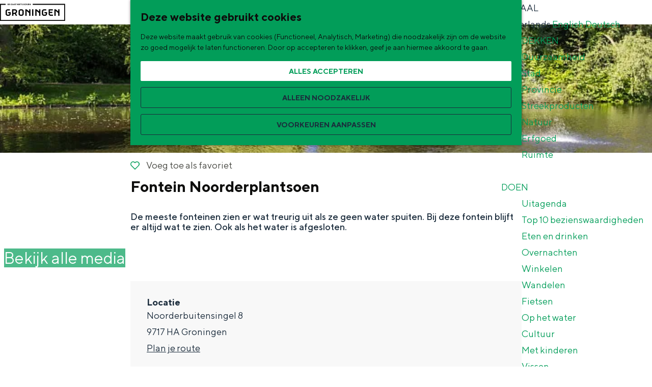

--- FILE ---
content_type: text/html; charset=UTF-8
request_url: https://www.visitgroningen.nl/nl/locaties/186556836/fontein-noorderplantsoen
body_size: 14197
content:
<!DOCTYPE html>

        
<html lang="nl">
<head>
    <meta charset="utf-8">
    <meta http-equiv="X-UA-Compatible" content="IE=edge">
    <meta name="viewport" content="width=device-width, initial-scale=1.0">
    <meta name="msvalidate.01" content="0165B6DFBFDC76DB95E5AD1E4C980388"/>

    <title>
        Fontein Noorderplantsoen | Visit Groningen
    </title>

                                            <script>
                window.dataLayer = window.dataLayer || [];
                function gtag(){dataLayer.push(arguments);}

                gtag('consent', 'default', {
                    'ad_personalization': 'denied',
                    'ad_storage': 'denied',
                    'ad_user_data': 'denied',
                    'analytics_storage': 'denied',
                    'functionality_storage': 'denied',
                    'personalization_storage': 'denied',
                    'security_storage': 'granted',
                    'wait_for_update': 500
                });
                gtag('set', 'ads_data_redaction', true);
            </script>
                                    <!-- Google Tag Manager -->
            <script>(function(w,d,s,l,i){w[l]=w[l]||[];w[l].push(
                    {'gtm.start': new Date().getTime(),event:'gtm.js'}
                );var f=d.getElementsByTagName(s)[0],
                    j=d.createElement(s),dl=l!='dataLayer'?'&l='+l:'';j.async=true;j.src=
                    'https://www.googletagmanager.com/gtm.js?id='+i+dl;f.parentNode.insertBefore(j,f);
                })(window,document,'script','dataLayer','GTM-WCVNLMW');
            </script>
            <!-- End Google Tag Manager -->
                                

                        <link rel="alternate" href="https://www.visitgroningen.nl/nl/locaties/186556836/fontein-noorderplantsoen" hreflang="nl"/>
        
            

    <link rel="canonical" href="https://www.visitgroningen.nl/nl/locaties/186556836/fontein-noorderplantsoen" />



            <meta name="description" content="De meeste fonteinen zien er wat treurig uit als ze geen water spuiten. Bij deze fontein blijft er altijd wat te zien. Ook als het water is afgesloten.">
        
                                <meta property="og:title" content="Fontein Noorderplantsoen" />
                                <meta property="og:description" content="De meeste fonteinen zien er wat treurig uit als ze geen water spuiten. Bij deze fontein blijft er altijd wat te zien. Ook als het water is afgesloten." />
                                <meta property="og:url" content="https://www.visitgroningen.nl/nl/locaties/186556836/fontein-noorderplantsoen" />
                                <meta property="og:type" content="website" />
                                                <meta property="og:image" content="https://assets.plaece.nl/thumb/2VoQmnz_6mjI219tvB1x8KVtVTRbvR8Xdb9RW307wnI/resizing_type:fit/width:650/height:366/gravity:sm/aHR0cHM6Ly9hc3NldHMucGxhZWNlLm5sL29kcC1ncm9uaW5nZW4vaW1hZ2UvNDhhMjE4NTk3NjcxNTg5OGI4M2ZhZGVkY2IzYzc4YzYxMGU1Njk2OC5qcGVn.jpeg" />
                                                            <meta property="og:image" content="https://assets.plaece.nl/thumb/INo2zLvuiGnysD9v5tfI2b-uoHX4fPesm1WP7Qd9t8I/resizing_type:fit/width:650/height:366/gravity:sm/aHR0cHM6Ly9hc3NldHMucGxhZWNlLm5sL29kcC1ncm9uaW5nZW4vaW1hZ2UvYjQ0NWYzYTYxMzcwOTBjZDMzODE5ZGYyYzViYjgyMWM1MWM4MDI3ZC5qcGVn.jpeg" />
                                                            <meta property="og:image" content="https://assets.plaece.nl/thumb/s0ElWSnAo8NbVTP24Q_zHJ4NlxThsA0KX8Vs78bu41o/resizing_type:fit/width:650/height:366/gravity:sm/aHR0cHM6Ly9hc3NldHMucGxhZWNlLm5sL29kcC1ncm9uaW5nZW4vaW1hZ2UvMDY3OGE3MTRlN2Y1ZDAxODUxN2QwNGM4YTg3MWJjNDg5MmY3MjMyZC5qcGVn.jpeg" />
                        

                                <meta name="twitter:card" content="summary" />
                                <meta name="twitter:title" content="Fontein Noorderplantsoen" />
                                <meta name="twitter:description" content="De meeste fonteinen zien er wat treurig uit als ze geen water spuiten. Bij deze fontein blijft er altijd wat te zien. Ook als het water is afgesloten." />
            






    
        <link rel="apple-touch-icon-precomposed" sizes="57x57" href="/build/assets/apple-touch-icon-57x57.1889b1215259ed403710.png"/>
<link rel="apple-touch-icon-precomposed" sizes="114x114" href="/build/assets/apple-touch-icon-114x114.031c615a9dd700bf86bf.png"/>
<link rel="apple-touch-icon-precomposed" sizes="72x72" href="/build/assets/apple-touch-icon-72x72.32a6794b2ee6ef575e97.png"/>
<link rel="apple-touch-icon-precomposed" sizes="144x144" href="/build/assets/apple-touch-icon-144x144.771390f74571a9e09923.png"/>
<link rel="apple-touch-icon-precomposed" sizes="60x60" href="/build/assets/apple-touch-icon-60x60.7b187398c4231fc0a689.png"/>
<link rel="apple-touch-icon-precomposed" sizes="120x120" href="/build/assets/apple-touch-icon-120x120.24e698487c48d15f7afc.png"/>
<link rel="apple-touch-icon-precomposed" sizes="76x76" href="/build/assets/apple-touch-icon-76x76.32d3c5d6f174109cd0c1.png"/>
<link rel="apple-touch-icon-precomposed" sizes="152x152" href="/build/assets/apple-touch-icon-152x152.177f516fbeb3c60dcb08.png"/>
<link rel="icon" type="image/png" href="/build/assets/favicon-196x196.1cfb226c023fb6fd6e7a.png" sizes="196x196"/>
<link rel="icon" type="image/png" href="/build/assets/favicon-96x96.9e78d1af9b2a5c7743ec.png" sizes="96x96"/>
<link rel="icon" type="image/png" href="/build/assets/favicon-32x32.166db91d199e855d4503.png" sizes="32x32"/>
<link rel="icon" type="image/png" href="/build/assets/favicon-16x16.800c7dd7a9520eee6c53.png" sizes="16x16"/>
<link rel="icon" type="image/png" href="/build/assets/favicon-128.87cc160de6d2c45f4859.png" sizes="128x128"/>
<meta name="application-name" content="Visit Groningen"/>
<meta name="msapplication-TileColor" content="#00A470"/>
<meta name="msapplication-TileImage" content="/build/assets/mstile-144x144.771390f74571a9e09923.png"/>
<meta name="msapplication-square70x70logo" content="/build/assets/mstile-70x70.87cc160de6d2c45f4859.png"/>
<meta name="msapplication-square150x150logo" content="/build/assets/mstile-150x150.80f1a0c7d250d20483d5.png"/>
<meta name="msapplication-wide310x150logo" content="/build/assets/mstile-310x150.fa84645442cd86524c9a.png"/>
<meta name="msapplication-square310x310logo" content="/build/assets/mstile-310x310.ebf52c80ad40c81c7ed9.png"/>


        <link rel="preload" href="/build/assets/TTNorms-Regular.d4f08c661c535daf5ad8.woff2" as="font" type="font/woff2" crossorigin>
    <link rel="preload" href="/build/assets/TTNorms-Bold.133f10defbd7d076b086.woff2" as="font" type="font/woff2" crossorigin>

            <link rel="stylesheet" href="/build/main.8c69ec471633a83685ab.css">
    <link rel="stylesheet" href="/build/main-print.7e2c148039375f451e8b.css" media="print">


        <script>
    var odpClientApi = 'https\u003A\/\/www.visitgroningen.nl\/_client\/nl\/odp\/api';
    var clientFavorites = 'https\u003A\/\/www.visitgroningen.nl\/_client\/favorite';
</script>

<script src="/build/runtime.2e071153d33e4ec2d3d9.bundle.js" defer></script>
<script src="/build/main.e4b9e5950b3ba05c3aba.bundle.js" defer></script>

            <script src="https://www.google.com/recaptcha/api.js"></script>
    
        
    <script src="https://cdnjs.cloudflare.com/ajax/libs/jquery/2.2.4/jquery.min.js" integrity="sha512-DUC8yqWf7ez3JD1jszxCWSVB0DMP78eOyBpMa5aJki1bIRARykviOuImIczkxlj1KhVSyS16w2FSQetkD4UU2w==" crossorigin="anonymous" referrerpolicy="no-referrer"></script>
</head>

<body class=" is-odp-detail is-odp-detail--location is-odp-detail--has-headerimage  body--theme-default domain-visit" data-ga-value=186556836                                                     data-has-no-pageparts="true"
              data-cookie-bundle-enabled="true" data-instant-intensity="viewport">
                                                    <!-- Google Tag Manager (noscript) -->
            <noscript>
                <iframe src="https://www.googletagmanager.com/ns.html?id=GTM-WCVNLMW"
                    height="0" width="0" style="display:none;visibility:hidden"></iframe>
            </noscript>
            <!-- End Google Tag Manager (noscript) -->
                        

                
    <header id="main-header" class="main-header navigation-is-closed">
        <a href="#main" class="header__skiplink">Ga naar inhoud</a>
        <div class="container-fluid">
                                                    <a href="/nl" class="main-header__logo-link">
                                            <svg xmlns="http://www.w3.org/2000/svg" viewBox="0 0 214 56" class="main-header__logo">
                            <title>Visit Groningen Logo</title>
                            <path d="M28.25 4.1v.87h-3.37V.47h3.3v.86h-2.34v.9h1.84v.87h-1.84v1zm3.02-2.77h-1v1.2h1c.36 0 .62-.27.62-.59a.6.6 0 00-.62-.6zm.04-.87c.9 0 1.54.66 1.54 1.48 0 .97-.8 1.32-.8 1.32l.96 1.7h-1.03l-.87-1.57h-.83v1.58h-.97V.47zm8.36 2.06V4.2s-.68.87-1.96.87a2.38 2.38 0 01-2.45-2.35A2.38 2.38 0 0137.71.37c1.25 0 1.86.9 1.86.9l-.6.6s-.43-.64-1.26-.64c-.84 0-1.48.65-1.48 1.48 0 .84.64 1.48 1.48 1.48.67 0 1-.35 1-.35v-.61h-.81v-.7zm2.99-.93l-.55 1.48h1.1zM41.4 4.97h-1.03l1.77-4.5h1.03l1.77 4.5h-1.03l-.38-1.06h-1.74zm6.11-3.38l-.54 1.48h1.1zm-1.25 3.38h-1.03L47 .47h1.03l1.77 4.5h-1.03l-.39-1.06h-1.73zM53.3.47v.86h-1.28v3.64h-.97V1.33h-1.29V.46zm6.37 0v4.5h-.84L56.61 2.1v2.87h-.96V.47h.83l2.22 2.86V.46zm1.32 0h.96v4.5H61zm5.66 3.63v.87h-3.38V.47h3.31v.86h-2.35v.9h1.84v.87h-1.84v1zM70.79.46v.87h-1.28v3.64h-.97V1.33h-1.28V.46zm.74 1.23c0-.71.61-1.32 1.58-1.32 1 0 1.48.6 1.48.6L74 1.6s-.32-.39-.84-.39c-.38 0-.6.23-.6.49 0 .83 2.21.35 2.21 1.96 0 .8-.61 1.41-1.7 1.41-1.13 0-1.7-.74-1.7-.74l.57-.58s.39.49 1.06.49c.48 0 .74-.26.74-.58 0-.84-2.22-.36-2.22-1.96zm7.75 2.47c.36 0 .61-.26.61-.58 0-.32-.25-.58-.6-.58h-1.04v1.16zm-1.03-2.9v.97h.9c.33 0 .52-.2.52-.48 0-.29-.2-.48-.52-.48zm-.96-.8h1.93c.84 0 1.41.58 1.41 1.2 0 .64-.51.93-.51.93s.74.29.74 1.06c0 .7-.61 1.32-1.53 1.32h-2.04zM84.1 4.2c.8 0 1.44-.64 1.44-1.48a1.45 1.45 0 10-2.9 0c0 .84.65 1.48 1.46 1.48zm2.44-1.48a2.38 2.38 0 01-2.44 2.35 2.38 2.38 0 01-2.45-2.35A2.38 2.38 0 0184.11.37a2.38 2.38 0 012.44 2.34zM86.9.46h1.03l1.16 3.35L90.25.46h1.03l-1.68 4.5h-1.02zm8.62 3.64v.87h-3.38V.47h3.32v.86H93.1v.9h1.83v.87h-1.83v1zM100.6.46v4.5h-.83L97.55 2.1v2.87h-.97V.47h.84l2.22 2.86V.46zM213.5 56H0V1h18.18v2.92H2.92v49.16h207.66V3.92H107.55V1H213.5zm-97.8-37c0-.22.19-.42.42-.42h1.93c1.3 0 2.33.44 3.29 1.23l6.92 5.77V19c0-.22.19-.42.42-.42H132c.22 0 .42.19.42.42v20.26c0 .24-.2.43-.42.43h-3.32a.44.44 0 01-.42-.43v-8.61l-8.4-6.96v15.57c0 .24-.2.43-.42.43h-3.32a.44.44 0 01-.42-.43zm38.4 8.62c.22 0 .43.19.43.42v5.45c0 1.37-.44 2.48-1.39 3.42l-1.22 1.23a4.78 4.78 0 01-3.55 1.55h-4.77a4.78 4.78 0 01-3.55-1.55l-1.22-1.23a4.57 4.57 0 01-1.38-3.42v-8.73c0-1.37.44-2.46 1.38-3.4l1.22-1.24a4.79 4.79 0 013.55-1.54h7.67c.22 0 .43.19.43.42v2.87c0 .22-.2.43-.43.43h-7.23c-.48 0-1.06.2-1.37.52l-.54.54c-.3.31-.52.88-.52 1.37v8.8c0 .5.21 1.06.52 1.37l.54.55c.31.3.89.52 1.37.52h3.89c.49 0 1.06-.21 1.37-.52l.54-.55c.31-.3.52-.88.52-1.37v-2.3h-4.17a.44.44 0 01-.42-.43v-2.76c0-.23.2-.42.42-.42zm18.94-9.04c.22 0 .43.19.43.42v2.87c0 .22-.2.43-.43.43h-9.4v4.6h7.94c.22 0 .43.19.43.42v2.75c0 .23-.2.43-.43.43h-7.94v3.05c0 .49.21 1.06.52 1.37l.54.54c.31.31.89.52 1.37.52h7.22c.22 0 .43.2.43.43v2.85c0 .22-.2.43-.43.43h-7.66a4.78 4.78 0 01-3.55-1.55l-1.22-1.23a4.54 4.54 0 01-1.38-3.4V19c0-.23.19-.43.43-.43zm5.55.42c0-.22.2-.42.43-.42h1.93c1.3 0 2.32.44 3.28 1.23l6.92 5.77V19c0-.22.2-.42.43-.42h3.31c.22 0 .43.19.43.42v20.26c0 .24-.2.43-.43.43h-3.31a.44.44 0 01-.43-.43v-8.61l-8.4-6.96v15.57c0 .24-.2.43-.42.43h-3.31a.44.44 0 01-.43-.43zm-73.13 0c0-.22.2-.42.43-.42h3.31c.22 0 .43.19.43.42v20.26c0 .24-.2.43-.43.43h-3.31a.44.44 0 01-.43-.43zm-22.4 0c0-.22.2-.42.43-.42h1.93c1.3 0 2.33.44 3.28 1.23l6.92 5.77V19c0-.22.2-.42.43-.42h3.31c.22 0 .43.19.43.42v20.26c0 .24-.2.43-.43.43h-3.3a.44.44 0 01-.44-.43v-8.61l-8.39-6.96v15.57c0 .24-.2.43-.43.43h-3.3a.44.44 0 01-.44-.43zM71.31 35.97c.49 0 1.06-.21 1.37-.52l.54-.55c.31-.3.52-.88.52-1.37v-8.8c0-.49-.2-1.06-.52-1.37l-.54-.54a2.1 2.1 0 00-1.37-.52h-3.84c-.49 0-1.06.2-1.37.52l-.55.54c-.3.31-.51.88-.51 1.37v8.8c0 .5.2 1.06.51 1.37l.55.55c.3.3.88.52 1.37.52zm.44-17.4c1.42 0 2.54.54 3.55 1.55l1.22 1.24a4.54 4.54 0 011.39 3.4v8.73c0 1.37-.44 2.46-1.39 3.4l-1.22 1.24a4.79 4.79 0 01-3.55 1.54h-4.72a4.78 4.78 0 01-3.55-1.54l-1.22-1.24a4.54 4.54 0 01-1.39-3.4v-8.73c0-1.37.44-2.46 1.39-3.4l1.22-1.24a4.79 4.79 0 013.55-1.54zM52 24.74c0-.49-.2-1.06-.52-1.37l-.54-.54a2.1 2.1 0 00-1.37-.52h-5.64v8.13l5.64-1.47a3.52 3.52 0 001.37-.84l.55-.55c.3-.3.51-.88.51-1.37zm-11.8-6.15H50c1.42 0 2.53.53 3.55 1.54l1.22 1.24a4.08 4.08 0 011.39 3.12v1.99c0 1.28-.44 2.18-1.39 3.12l-1.22 1.24c-.35.35-.72.66-1.1.9l3.5 7.53c.12.24 0 .43-.22.43h-3.46c-.24 0-.53-.2-.63-.43l-2.87-6.17-4.85 1.2v4.97c0 .24-.2.43-.43.43h-3.3a.44.44 0 01-.43-.43V19c0-.22.19-.42.42-.42zm-5.36 9.04c.22 0 .43.19.43.42v5.45c0 1.37-.44 2.48-1.38 3.42l-1.23 1.23a4.78 4.78 0 01-3.54 1.55h-4.77a4.78 4.78 0 01-3.55-1.55l-1.22-1.23a4.57 4.57 0 01-1.39-3.42v-8.73c0-1.37.44-2.46 1.39-3.4l1.22-1.24a4.79 4.79 0 013.55-1.54H32c.22 0 .42.19.42.42v2.87c0 .22-.19.43-.42.43h-7.23c-.49 0-1.06.2-1.37.52l-.55.54c-.3.31-.51.88-.51 1.37v8.8c0 .5.2 1.06.51 1.37l.55.55c.3.3.88.52 1.37.52h3.88c.49 0 1.06-.21 1.37-.52l.55-.55c.3-.3.51-.88.51-1.37v-2.3h-4.16a.44.44 0 01-.43-.43v-2.76c0-.23.2-.42.43-.42z"/>
                        </svg>
                                        <span class="sr-only">Ga naar de homepage</span>
                </a>
            
                                <nav id="main-nav" class="main-header__nav main-nav" aria-label="Primair">
        <ul class="menu">
                                                                                            <li class="main-nav__parent-wrapper main-nav__parent-wrapper--has-children" data-a11y="close">
                                                        <a href="/nl/ontdekken" class="main-nav__link main-nav__link-parent main-nav__link--has-children      main-nav-parent-link__theme--default"
                aria-haspopup="true" aria-expanded="false"
                aria-controls="menu__children-43"                
                >
                            <span class="main-nav__link-title button-content--reset">Ontdekken</span>
                                                                                                                                    </a>
                                                                                    <ul id="menu__children-43" class="menu__children">
                                                                    <li class="main-nav__child-wrapper main-nav-child__theme--default">
                <a href="/nl/ontdekken/duurzaamheid" class="main-nav__link main-nav__link-child       main-nav-child-link__theme--default"
                                
                >
                            <span class="main-nav__link-title button-content--reset">Duurzaamheid</span>
                                                                                                                                    </a>
                                </li>
                                                                        <li class="main-nav__child-wrapper main-nav-child__theme--default">
                <a href="/nl/ontdekken/stad" class="main-nav__link main-nav__link-child       main-nav-child-link__theme--default"
                                
                >
                            <span class="main-nav__link-title button-content--reset">Stad</span>
                                                                                                                                    </a>
                                </li>
                                                                        <li class="main-nav__child-wrapper main-nav-child__theme--default">
                <a href="/nl/ontdekken/provincie" class="main-nav__link main-nav__link-child       main-nav-child-link__theme--default"
                                
                >
                            <span class="main-nav__link-title button-content--reset">Provincie</span>
                                                                                                                                    </a>
                                </li>
                                                                        <li class="main-nav__child-wrapper main-nav-child__theme--default">
                <a href="/nl/ontdekken/streekproducten" class="main-nav__link main-nav__link-child       main-nav-child-link__theme--default"
                                
                >
                            <span class="main-nav__link-title button-content--reset">Streekproducten</span>
                                                                                                                                    </a>
                                </li>
                                                                        <li class="main-nav__child-wrapper main-nav-child__theme--default">
                <a href="/nl/ontdekken/natuur" class="main-nav__link main-nav__link-child       main-nav-child-link__theme--default"
                                
                >
                            <span class="main-nav__link-title button-content--reset">Natuur</span>
                                                                                                                                    </a>
                                </li>
                                                                        <li class="main-nav__child-wrapper main-nav-child__theme--default">
                <a href="/nl/ontdekken/erfgoed" class="main-nav__link main-nav__link-child       main-nav-child-link__theme--default"
                                
                >
                            <span class="main-nav__link-title button-content--reset">Erfgoed</span>
                                                                                                                                    </a>
                                </li>
                                                                        <li class="main-nav__child-wrapper main-nav-child__theme--default">
                <a href="/nl/ontdekken/ruimte" class="main-nav__link main-nav__link-child       main-nav-child-link__theme--default"
                                
                >
                            <span class="main-nav__link-title button-content--reset">Ruimte</span>
                                                                                                                                    </a>
                                </li>
                                                </ul>
                                            </li>
                                    <li class="main-nav__parent-wrapper main-nav__parent-wrapper--has-children" data-a11y="close">
                                                        <a href="/nl/doen" class="main-nav__link main-nav__link-parent main-nav__link--has-children      main-nav-parent-link__theme--default"
                aria-haspopup="true" aria-expanded="false"
                aria-controls="menu__children-44"                
                >
                            <span class="main-nav__link-title button-content--reset">Doen</span>
                                                                                                                                    </a>
                                                                                    <ul id="menu__children-44" class="menu__children">
                                                                    <li class="main-nav__child-wrapper main-nav-child__theme--default">
                <a href="/nl/doen/uitgaan" class="main-nav__link main-nav__link-child       main-nav-child-link__theme--default"
                                
                >
                            <span class="main-nav__link-title button-content--reset">Uitagenda</span>
                                                                                                                                    </a>
                                </li>
                                                                        <li class="main-nav__child-wrapper main-nav-child__theme--default">
                <a href="/nl/doen/top-10-bezienswaardigheden" class="main-nav__link main-nav__link-child       main-nav-child-link__theme--default"
                                
                >
                            <span class="main-nav__link-title button-content--reset">Top 10 bezienswaardigheden</span>
                                                                                                                                    </a>
                                </li>
                                                                        <li class="main-nav__child-wrapper main-nav-child__theme--default">
                <a href="/nl/doen/eten-en-drinken" class="main-nav__link main-nav__link-child       main-nav-child-link__theme--default"
                                
                >
                            <span class="main-nav__link-title button-content--reset">Eten en drinken</span>
                                                                                                                                    </a>
                                </li>
                                                                        <li class="main-nav__child-wrapper main-nav-child__theme--default">
                <a href="/nl/doen/overnachten" class="main-nav__link main-nav__link-child       main-nav-child-link__theme--default"
                                
                >
                            <span class="main-nav__link-title button-content--reset">Overnachten</span>
                                                                                                                                    </a>
                                </li>
                                                                        <li class="main-nav__child-wrapper main-nav-child__theme--default">
                <a href="/nl/doen/shoppen" class="main-nav__link main-nav__link-child       main-nav-child-link__theme--default"
                                
                >
                            <span class="main-nav__link-title button-content--reset">Winkelen</span>
                                                                                                                                    </a>
                                </li>
                                                                        <li class="main-nav__child-wrapper main-nav-child__theme--default">
                <a href="/nl/doen/wandelen" class="main-nav__link main-nav__link-child       main-nav-child-link__theme--default"
                                
                >
                            <span class="main-nav__link-title button-content--reset">Wandelen</span>
                                                                                                                                    </a>
                                </li>
                                                                        <li class="main-nav__child-wrapper main-nav-child__theme--default">
                <a href="/nl/doen/fietsen" class="main-nav__link main-nav__link-child       main-nav-child-link__theme--default"
                                
                >
                            <span class="main-nav__link-title button-content--reset">Fietsen</span>
                                                                                                                                    </a>
                                </li>
                                                                        <li class="main-nav__child-wrapper main-nav-child__theme--default">
                <a href="/nl/doen/op-het-water" class="main-nav__link main-nav__link-child       main-nav-child-link__theme--default"
                                
                >
                            <span class="main-nav__link-title button-content--reset">Op het water</span>
                                                                                                                                    </a>
                                </li>
                                                                        <li class="main-nav__child-wrapper main-nav-child__theme--default">
                <a href="/nl/doen/cultuur" class="main-nav__link main-nav__link-child       main-nav-child-link__theme--default"
                                
                >
                            <span class="main-nav__link-title button-content--reset">Cultuur</span>
                                                                                                                                    </a>
                                </li>
                                                                        <li class="main-nav__child-wrapper main-nav-child__theme--default">
                <a href="/nl/doen/met-kinderen" class="main-nav__link main-nav__link-child       main-nav-child-link__theme--default"
                                
                >
                            <span class="main-nav__link-title button-content--reset">Met kinderen</span>
                                                                                                                                    </a>
                                </li>
                                                                        <li class="main-nav__child-wrapper main-nav-child__theme--default">
                <a href="/nl/doen/vissen" class="main-nav__link main-nav__link-child       main-nav-child-link__theme--default"
                                
                >
                            <span class="main-nav__link-title button-content--reset">Vissen</span>
                                                                                                                                    </a>
                                </li>
                                                </ul>
                                            </li>
                                    <li class="main-nav__parent-wrapper main-nav__parent-wrapper--has-children" data-a11y="close">
                                                        <a href="/nl/plan-je-bezoek" class="main-nav__link main-nav__link-parent main-nav__link--has-children      main-nav-parent-link__theme--default"
                aria-haspopup="true" aria-expanded="false"
                aria-controls="menu__children-75"                
                >
                            <span class="main-nav__link-title button-content--reset">Plan je bezoek</span>
                                                                                                                                    </a>
                                                                                    <ul id="menu__children-75" class="menu__children">
                                                                    <li class="main-nav__child-wrapper main-nav-child__theme--default">
                <a href="/nl/plan-je-bezoek/vvv" class="main-nav__link main-nav__link-child       main-nav-child-link__theme--default"
                                
                >
                            <span class="main-nav__link-title button-content--reset">Groningen Store (VVV)</span>
                                                                                                                                    </a>
                                </li>
                                                                        <li class="main-nav__child-wrapper main-nav-child__theme--default">
                <a href="/nl/plan-je-bezoek/vervoer" class="main-nav__link main-nav__link-child       main-nav-child-link__theme--default"
                                
                >
                            <span class="main-nav__link-title button-content--reset">Vervoer</span>
                                                                                                                                    </a>
                                </li>
                                                                        <li class="main-nav__child-wrapper main-nav-child__theme--default">
                <a href="/nl/plan-je-bezoek/arrangementen" class="main-nav__link main-nav__link-child       main-nav-child-link__theme--default"
                                
                >
                            <span class="main-nav__link-title button-content--reset">Arrangementen</span>
                                                                                                                                    </a>
                                </li>
                                                                        <li class="main-nav__child-wrapper main-nav-child__theme--default">
                <a href="/nl/plan-je-bezoek/stadswandelingen" class="main-nav__link main-nav__link-child       main-nav-child-link__theme--default"
                                
                >
                            <span class="main-nav__link-title button-content--reset">Stadswandelingen</span>
                                                                                                                                    </a>
                                </li>
                                                                        <li class="main-nav__child-wrapper main-nav-child__theme--default">
                <a href="/nl/plan-je-bezoek/tickets" class="main-nav__link main-nav__link-child       main-nav-child-link__theme--default"
                                
                >
                            <span class="main-nav__link-title button-content--reset">Tickets</span>
                                                                                                                                    </a>
                                </li>
                                                </ul>
                                            </li>
                                                </ul>
    </nav>
    <div class="main-nav__overlay"></div>


                            <ul class="handles">
                    <li class="handles__item handles__item--webshop">
                        <a href="https://www.groningenstore.nl/" class="handles__link"
                                title="Webshop">
                            <span class="handles__icon icon-font icon-fill-webshop" aria-hidden="true"></span>
                            <span class="handles__name">Webshop</span>
                        </a>
                    </li>
                </ul>
            
                                                    <nav class="language-nav main-nav__parent-wrapper" id="language-nav" data-a11y="close" aria-labelledby="language-nav-switcher" translate="no">
                            <span id="language-nav-switcher" class="sr-only">
                    Selecteer taal
                    <span class="sr-only" aria-current="true">Huidige taal: Nederlands</span>
                </span>
            

                            <button class="language-nav__item language-nav__item--nl language-nav__active-lang
                           main-nav__link main-nav__link-parent main-nav__link--has-children button--reset"
                        aria-expanded="false" aria-controls="language-nav__items" aria-haspopup="true"
                        aria-labelledby="language-nav-switcher">
                    <span class="language-nav__text" aria-hidden="true">nl</span>
                    <span class="language-nav__title">Taal</span>
                </button>
                <span class="language-nav__item language-nav__item--nl language-nav__active-lang" aria-labelledby="language-nav-switcher">
                    <span class="language-nav__text sr-only" aria-hidden="true">nl</span>
                </span>
                                        <div id="language-nav__items" class="language-nav__items menu__children">
                                        <span class="language-nav__item language-nav__item--nl main-nav__child-wrapper">
                        <span class="language-nav__text main-nav__link main-nav__link-child main-nav__link--active" aria-hidden="true">Nederlands</span>
                    </span>
                                                                                                        <a href="https://www.visitgroningen.nl/en/locations/186556836/fountain-northernplantsoen"
                                   class="language-nav__item language-nav__item--en language-nav__link main-nav__child-wrapper"
                                   lang="en" hreflang="en">
                                                                                                                    <span class="language-nav__text main-nav__link main-nav__link-child" aria-hidden="true">English</span>
                                                                                                                <span class="sr-only">Go to the English page</span>
                                    
                                </a>
                                                                                                                                                            <a href="https://www.visitgroningen.nl/de/standorte/186556836/brunnen-northernplantsoen"
                                   class="language-nav__item language-nav__item--de language-nav__link main-nav__child-wrapper"
                                   lang="de" hreflang="de">
                                                                                                                    <span class="language-nav__text main-nav__link main-nav__link-child" aria-hidden="true">Deutsch</span>
                                                                                                                <span class="sr-only">Gehen Sie zur deutschen Seite</span>
                                    
                                </a>
                                                                                        </div>
                    </nav>
    
            
                <ul class="handles">
                                                                                                                        <li class="handles__item handles__item--favorites">
                    <a href="/nl/favorieten" class="handles__link " >
                        <span class="handles__icon icon-font icon-fill-heart" aria-hidden="true"></span>
                        <span class="handles__count" data-favorite-count="0" aria-describedby="handles-favorites-name" role="status">0</span>
                        <span class="handles__name" id="handles-favorites-name">Favorieten</span>
                    </a>
                </li>
                    
                                                                <li class="handles__item handles__item--map">
                    <a href="/nl/plekken/op-de-kaart" class="handles__link " >
                        <span class="handles__icon icon-font icon-fill-marker2" aria-hidden="true"></span>
                        <span class="handles__name">Op de kaart</span>
                    </a>
                </li>
                    
                                                                <li class="handles__item handles__item--search">
                    <a href="/nl/zoeken" class="handles__link " >
                        <span class="handles__icon icon-font icon-fill-magnifyglass" aria-hidden="true"></span>
                        <span class="handles__name">Zoek</span>
                    </a>
                </li>
                    
                                <li class="handles__item handles__item--navigation">
                <button class="handles__link handles__link--menu" aria-haspopup="dialog" aria-controls="main-nav"
                        aria-expanded="false">
                    <span class="handles__icon icon-font icon-fill-menu" title="Menu"
                            aria-hidden="true"></span>
                    <span class="handles__name">Menu</span>
                </button>
            </li>
            </ul>

        </div>
    </header>

    
        <main id="main">
                                            
                
            

    <div class="odp-detail-container odp-detail-container--stretch-full odp-detail-container--stretch-full--location">
        <script type="application/ld+json">{
    "@context": "http://schema.org",
    "name": "Fontein Noorderplantsoen",
    "description": "De meeste fonteinen zien er wat treurig uit als ze geen water spuiten. Bij deze fontein blijft er altijd wat te zien. Ook als het water is afgesloten.",
    "image": "https://assets.plaece.nl/odp-groningen/image/48a2185976715898b83fadedcb3c78c610e56968.jpeg",
    "@type": "Place",
    "address": {
        "@type": "PostalAddress",
        "addressCountry": "NL",
        "postalCode": "9717 HA",
        "streetAddress": "Noorderbuitensingel 8",
        "addressLocality": "Groningen"
    },
    "geo": {
        "latitude": 53.2273,
        "longitude": 6.5594,
        "@type": "GeoCoordinates"
    }
}</script>
                        <script>
          window.dataLayer = window.dataLayer || [];
          window.dataLayer.push({"categories":["monument"],"city":"Groningen"});
        </script>
    

        
                                                <div class="item-details general-content ">
                                                                        <div class="item__full-width-header item-header--has-files location-header-has-files   ">
                    <span class="anchor" id="item-details__media"></span>
                                                                                                                                                                                                                                                                <picture class="img__wrapper img--theme-default item-detail__location-header item-detail__header "
                    >
                                                                                                                                                                        <source type="image/webp"
                                        srcset="https://assets.plaece.nl/thumb/v1OdX-Jyx--EQBS8Zm92GyxtKCQqz5dkrUtfT0gvXUY/resizing_type:fit/width:960/height:0/gravity:sm/enlarge:0/aHR0cHM6Ly9hc3NldHMucGxhZWNlLm5sL29kcC1ncm9uaW5nZW4vaW1hZ2UvNDhhMjE4NTk3NjcxNTg5OGI4M2ZhZGVkY2IzYzc4YzYxMGU1Njk2OC5qcGVn.webp" media="(max-width: 500px)">
                                                                            <source srcset="https://assets.plaece.nl/thumb/6HmMdISP4SKMwL-CutPQHkfIC6rb7bC_Vj1pmCYXbdw/resizing_type:fit/width:960/height:0/gravity:sm/enlarge:0/aHR0cHM6Ly9hc3NldHMucGxhZWNlLm5sL29kcC1ncm9uaW5nZW4vaW1hZ2UvNDhhMjE4NTk3NjcxNTg5OGI4M2ZhZGVkY2IzYzc4YzYxMGU1Njk2OC5qcGVn.jpeg" media="(max-width: 500px)">
                                                                                                                                                        <source type="image/webp"
                                        srcset="https://assets.plaece.nl/thumb/NhqpNdF8PKJ446DMiR-Lr9FM5DV7Zl5KYRbP4ETSamA/resizing_type:fit/width:1280/height:0/gravity:sm/enlarge:0/aHR0cHM6Ly9hc3NldHMucGxhZWNlLm5sL29kcC1ncm9uaW5nZW4vaW1hZ2UvNDhhMjE4NTk3NjcxNTg5OGI4M2ZhZGVkY2IzYzc4YzYxMGU1Njk2OC5qcGVn.webp" media="(max-width: 1079px)">
                                                                            <source srcset="https://assets.plaece.nl/thumb/7o435PYV5fjYH6qHDBlN5j6v1FyYC2mTU-LkDu0NI7c/resizing_type:fit/width:1280/height:0/gravity:sm/enlarge:0/aHR0cHM6Ly9hc3NldHMucGxhZWNlLm5sL29kcC1ncm9uaW5nZW4vaW1hZ2UvNDhhMjE4NTk3NjcxNTg5OGI4M2ZhZGVkY2IzYzc4YzYxMGU1Njk2OC5qcGVn.jpeg" media="(max-width: 1079px)">
                                                                                                                                                        <source type="image/webp"
                                        srcset="https://assets.plaece.nl/thumb/d-SRzqucPTLh5F79qID-rukwwVerLTNbFiOEOKbFgr0/resizing_type:fit/width:1580/height:0/gravity:sm/enlarge:0/aHR0cHM6Ly9hc3NldHMucGxhZWNlLm5sL29kcC1ncm9uaW5nZW4vaW1hZ2UvNDhhMjE4NTk3NjcxNTg5OGI4M2ZhZGVkY2IzYzc4YzYxMGU1Njk2OC5qcGVn.webp" media="(max-width: 1650px)">
                                                                            <source srcset="https://assets.plaece.nl/thumb/HidpiSuQJbK2iIUJY-_oVOROFsmro1UT82x7u-KvBNM/resizing_type:fit/width:1580/height:0/gravity:sm/enlarge:0/aHR0cHM6Ly9hc3NldHMucGxhZWNlLm5sL29kcC1ncm9uaW5nZW4vaW1hZ2UvNDhhMjE4NTk3NjcxNTg5OGI4M2ZhZGVkY2IzYzc4YzYxMGU1Njk2OC5qcGVn.jpeg" media="(max-width: 1650px)">
                                                                                                                                                        <source type="image/webp"
                                        srcset="https://assets.plaece.nl/thumb/-3b9XfM2ldqACdanhZM_haX_amjwzSyJWednisNt_Ug/resizing_type:fit/width:1900/height:0/gravity:sm/enlarge:0/aHR0cHM6Ly9hc3NldHMucGxhZWNlLm5sL29kcC1ncm9uaW5nZW4vaW1hZ2UvNDhhMjE4NTk3NjcxNTg5OGI4M2ZhZGVkY2IzYzc4YzYxMGU1Njk2OC5qcGVn.webp">
                                                                            <source srcset="https://assets.plaece.nl/thumb/puYEXi8emxij2VBOO0JB-XEH705skyXiSHcIuVhhbHg/resizing_type:fit/width:1900/height:0/gravity:sm/enlarge:0/aHR0cHM6Ly9hc3NldHMucGxhZWNlLm5sL29kcC1ncm9uaW5nZW4vaW1hZ2UvNDhhMjE4NTk3NjcxNTg5OGI4M2ZhZGVkY2IzYzc4YzYxMGU1Njk2OC5qcGVn.jpeg">
                                                    <img src="https://assets.plaece.nl/thumb/6HmMdISP4SKMwL-CutPQHkfIC6rb7bC_Vj1pmCYXbdw/resizing_type:fit/width:960/height:0/gravity:sm/enlarge:0/aHR0cHM6Ly9hc3NldHMucGxhZWNlLm5sL29kcC1ncm9uaW5nZW4vaW1hZ2UvNDhhMjE4NTk3NjcxNTg5OGI4M2ZhZGVkY2IzYzc4YzYxMGU1Njk2OC5qcGVn.jpeg"
                        class="img__main "
                        alt="" 
                        >
            </picture>
                                                            </div>


                                                

                                    
                    <div class="item-details__item-details-body item-details__location-details-body container-fluid">
            <p class="back_link-wrapper">
        <a class="btn btn-back" href="javascript:history.back();">
            <span class="btn-back__icon icon-font icon-fill-chevron-left" aria-hidden="true"></span>
            Terug
        </a>
    </p>

                                        <div class="actionbar " data-item-id="1066">
            <hr class="actionbar__hr"/>
                                                                                                                    <button class="actionbar__action-link favorite__button button--reset" data-favorite-toggle>
                                    
                    <span class="button-content--reset favorite__content--add">
                        <span class="actionbar__action-icon favorite__add-icon icon-font icon-fill-heart2" title="Voeg toe als favoriet" aria-hidden="true"></span>
                        <span data-ga-category="item-misc" data-ga-action="misc-fav-add" class="actionbar__action-description favorite__add-description" data-ga-label="Fontein Noorderplantsoen" aria-hidden="true">Voeg toe als favoriet</span>
                        <span class="sr-only">Voeg toe als favoriet</span>
                    </span>
                                                                        <span class="button-content--reset favorite__content--remove">
                        <span class="actionbar__action-icon favorite__remove-icon icon-font icon-fill-heart favorite__content--remove" title="Verwijder favoriet" aria-hidden="true"></span>
                        <span data-ga-category="item-misc" data-ga-action="misc-fav-remove" class="actionbar__action-description favorite__remove-description favorite__content--remove" data-ga-label="Fontein Noorderplantsoen" aria-hidden="true">Verwijder favoriet</span>
                        <span class="sr-only">Verwijder favoriet</span>
                    </span>
                            </button>
            
                                                        </div>
    
                
            <h1 class="item__title">
        Fontein Noorderplantsoen

                    </h1>

                    <div class="item-details__intro-wrapper item-details__block">
            <span class="anchor" id="item-details__intro"></span>
            <p class="item-details__intro">De meeste fonteinen zien er wat treurig uit als ze geen water spuiten. Bij deze fontein blijft er altijd wat te zien. Ook als het water is afgesloten.</p>
        </div>
    
                                                        <div class="item-details__media-block-list-wrapper item-details__block">
                            <span class="anchor" id="item-details__lightbox"></span>
                                                    <h2 class="item-details__heading item-details__heading-media-block">Neem alvast een kijkje</h2>
                                                        <ul class="item-lightbox__item-container file-image tiles--media-detail"
                        data-count="3">
                                                                                                                                                                                                                                                                                        <li class="item-lightbox__item-link item-lightbox__item-link--image image-link button--reset">
                                                                                                                                                                                        <button class="button--reset item-lightbox__item-container-overlay"
                                                            data-modal-target="#impression__carousel__template"
                                                            data-modal-lightbox="#impression__carousel"
                                                            data-modal-lightbox-index="0"
                                                            aria-haspopup="dialog">
                                                        <span class="button-content--reset">Bekijk alle media</span>
                                                    </button>
                                                                                                                                                                                                                                                                                                                                        <picture class="img__wrapper img--theme-default button-content--reset item-lightbox__image"
                    >
                                                                                                                                                                        <source type="image/webp"
                                        srcset="https://assets.plaece.nl/thumb/d-SRzqucPTLh5F79qID-rukwwVerLTNbFiOEOKbFgr0/resizing_type:fit/width:1580/height:0/gravity:sm/enlarge:0/aHR0cHM6Ly9hc3NldHMucGxhZWNlLm5sL29kcC1ncm9uaW5nZW4vaW1hZ2UvNDhhMjE4NTk3NjcxNTg5OGI4M2ZhZGVkY2IzYzc4YzYxMGU1Njk2OC5qcGVn.webp">
                                                                            <source srcset="https://assets.plaece.nl/thumb/HidpiSuQJbK2iIUJY-_oVOROFsmro1UT82x7u-KvBNM/resizing_type:fit/width:1580/height:0/gravity:sm/enlarge:0/aHR0cHM6Ly9hc3NldHMucGxhZWNlLm5sL29kcC1ncm9uaW5nZW4vaW1hZ2UvNDhhMjE4NTk3NjcxNTg5OGI4M2ZhZGVkY2IzYzc4YzYxMGU1Njk2OC5qcGVn.jpeg">
                                                    <img src="https://assets.plaece.nl/thumb/HidpiSuQJbK2iIUJY-_oVOROFsmro1UT82x7u-KvBNM/resizing_type:fit/width:1580/height:0/gravity:sm/enlarge:0/aHR0cHM6Ly9hc3NldHMucGxhZWNlLm5sL29kcC1ncm9uaW5nZW4vaW1hZ2UvNDhhMjE4NTk3NjcxNTg5OGI4M2ZhZGVkY2IzYzc4YzYxMGU1Njk2OC5qcGVn.jpeg"
                        class="img__main "
                        alt="" loading="lazy"
                        >
            </picture>
                                                                                                                                                                                                                                                                                                        </li>
                                                                                                                                                                                                                                                                                                                                                                            <li class="item-lightbox__item-link item-lightbox__item-link--image image-link button--reset">
                                                                                                                                                                                                                                                                                                                                                                                                                                                                                                                                                            <picture class="img__wrapper img--theme-default button-content--reset item-lightbox__image"
                    >
                                                                                                                                                                        <source type="image/webp"
                                        srcset="https://assets.plaece.nl/thumb/oVEjylNLEaRTpscQwNd2xGPujCmauQvnuB6_W5DCOdM/resizing_type:fit/width:640/height:0/gravity:sm/enlarge:0/aHR0cHM6Ly9hc3NldHMucGxhZWNlLm5sL29kcC1ncm9uaW5nZW4vaW1hZ2UvYjQ0NWYzYTYxMzcwOTBjZDMzODE5ZGYyYzViYjgyMWM1MWM4MDI3ZC5qcGVn.webp">
                                                                            <source srcset="https://assets.plaece.nl/thumb/5N0PkQfY4uyjEGacZWhXDP7w42byvbe398hyYq50DZU/resizing_type:fit/width:640/height:0/gravity:sm/enlarge:0/aHR0cHM6Ly9hc3NldHMucGxhZWNlLm5sL29kcC1ncm9uaW5nZW4vaW1hZ2UvYjQ0NWYzYTYxMzcwOTBjZDMzODE5ZGYyYzViYjgyMWM1MWM4MDI3ZC5qcGVn.jpeg">
                                                    <img src="https://assets.plaece.nl/thumb/5N0PkQfY4uyjEGacZWhXDP7w42byvbe398hyYq50DZU/resizing_type:fit/width:640/height:0/gravity:sm/enlarge:0/aHR0cHM6Ly9hc3NldHMucGxhZWNlLm5sL29kcC1ncm9uaW5nZW4vaW1hZ2UvYjQ0NWYzYTYxMzcwOTBjZDMzODE5ZGYyYzViYjgyMWM1MWM4MDI3ZC5qcGVn.jpeg"
                        class="img__main "
                        alt="" loading="lazy"
                        >
            </picture>
                                            
                                                                                                                                                                                                                                    <button class="link-overlay button--reset"
                                                            data-modal-target="#impression__carousel__template"
                                                            data-modal-lightbox="#impression__carousel"
                                                            data-modal-lightbox-index="1"
                                                            aria-haspopup="dialog">
                                                                                                                                                                                                                                    <span class="sr-only">Open popup met vergrote afbeelding Fontein Noorderplantsoen</span>
                                                    </button>
                                                                                                                                                                        </li>
                                                                                                                                                                                                                                                                                                                                                                            <li class="item-lightbox__item-link item-lightbox__item-link--image image-link button--reset">
                                                                                                                                                                                                                                                                                                                                                                                                                                                                                                                                                            <picture class="img__wrapper img--theme-default button-content--reset item-lightbox__image"
                    >
                                                                                                                                                                        <source type="image/webp"
                                        srcset="https://assets.plaece.nl/thumb/7yQGkrjISx1Zu9JOtQ3qt8ik--QOP4kBpe2lgpnrkvM/resizing_type:fit/width:640/height:0/gravity:sm/enlarge:0/aHR0cHM6Ly9hc3NldHMucGxhZWNlLm5sL29kcC1ncm9uaW5nZW4vaW1hZ2UvMDY3OGE3MTRlN2Y1ZDAxODUxN2QwNGM4YTg3MWJjNDg5MmY3MjMyZC5qcGVn.webp">
                                                                            <source srcset="https://assets.plaece.nl/thumb/9bBTntufuMmKZWgkf1y1wbkXt4ku21t3ysQnS2UEpLw/resizing_type:fit/width:640/height:0/gravity:sm/enlarge:0/aHR0cHM6Ly9hc3NldHMucGxhZWNlLm5sL29kcC1ncm9uaW5nZW4vaW1hZ2UvMDY3OGE3MTRlN2Y1ZDAxODUxN2QwNGM4YTg3MWJjNDg5MmY3MjMyZC5qcGVn.jpeg">
                                                    <img src="https://assets.plaece.nl/thumb/9bBTntufuMmKZWgkf1y1wbkXt4ku21t3ysQnS2UEpLw/resizing_type:fit/width:640/height:0/gravity:sm/enlarge:0/aHR0cHM6Ly9hc3NldHMucGxhZWNlLm5sL29kcC1ncm9uaW5nZW4vaW1hZ2UvMDY3OGE3MTRlN2Y1ZDAxODUxN2QwNGM4YTg3MWJjNDg5MmY3MjMyZC5qcGVn.jpeg"
                        class="img__main "
                        alt="" loading="lazy"
                        >
            </picture>
                                            
                                                                                                                                                                                                                                    <button class="link-overlay button--reset"
                                                            data-modal-target="#impression__carousel__template"
                                                            data-modal-lightbox="#impression__carousel"
                                                            data-modal-lightbox-index="2"
                                                            aria-haspopup="dialog">
                                                                                                                                                                                                                                    <span class="sr-only">Open popup met vergrote afbeelding Fontein Noorderplantsoen</span>
                                                    </button>
                                                                                                                                                                        </li>
                                                                                                                        </ul>
                                                            <template id="impression__carousel__template">
                        <div id="impression__carousel"
                                class="splide__carousel item-lightbox-popup__carousel modal-lightbox__carousel">
                            <div class="splide splide__main item-lightbox-popup__main modal-lightbox__main"
                                                                                                        data-splide='{
                                    "type":"fade"
                                    ,"live":false
                                    ,"autoplay":"pause"
                                    ,"perPage": 1
                                    ,"arrows": true
                                    ,"pagination": true
                                    ,"flickPower":100
                                    ,"rewind":true
                                        ,"i18n": {
        "prev": "Vorige slide"
        ,"next": "Volgende slide"
        ,"first": "Ga naar eerste slide"
        ,"last": "Ga naar laatste slide"
        ,"slideX": "Ga naar slide %s"
        ,"pageX": "Ga naar pagina %s"
        ,"play": "Start automatisch afspelen"
        ,"pause": "Pauzeer automatisch afspelen"
        ,"carousel": "carousel"
        ,"select": "Selecteer slide om te tonen"
        ,"slide": "slide"
        ,"slideLabel": "%s van %s"
        ,"playVideo": "Video afspelen"
    }
    
                                    }'
                                     aria-label="Mediagalerij van Fontein Noorderplantsoen">
                                                                                                            <div class="splide__arrows modal-lightbox__arrows ">
            <button type="button" class="splide__arrow splide__arrow--prev modal-lightbox__arrow modal-lightbox__arrow--prev icon-font icon-fill-chevron-left" data-ga-category="click" data-ga-label="navigation" data-ga-action="prev"></button>
                        <button type="button" class="splide__arrow splide__arrow--next modal-lightbox__arrow modal-lightbox__arrow--next icon-font icon-fill-chevron-right" data-ga-category="click" data-ga-label="navigation" data-ga-action="next"></button>
        </div>
    
                                                                <div class="splide__track item-lightbox-popup__track modal-lightbox__track">
                                    <ul class="splide__list item-lightbox-popup__list modal-lightbox__list">
                                                                                                                                                                                                                                                                                                                                    <li class="splide__slide item-lightbox-popup__slide modal-lightbox__slide">
                                                                                                                                                                                                <picture class="img__wrapper img--theme-default item-lightbox-popup__picture modal-lightbox__picture"
                    >
                                                                                                                                                                        <source type="image/webp"
                                        srcset="https://assets.plaece.nl/thumb/v1OdX-Jyx--EQBS8Zm92GyxtKCQqz5dkrUtfT0gvXUY/resizing_type:fit/width:960/height:0/gravity:sm/enlarge:0/aHR0cHM6Ly9hc3NldHMucGxhZWNlLm5sL29kcC1ncm9uaW5nZW4vaW1hZ2UvNDhhMjE4NTk3NjcxNTg5OGI4M2ZhZGVkY2IzYzc4YzYxMGU1Njk2OC5qcGVn.webp" media="(max-width: 500px)">
                                                                            <source srcset="https://assets.plaece.nl/thumb/6HmMdISP4SKMwL-CutPQHkfIC6rb7bC_Vj1pmCYXbdw/resizing_type:fit/width:960/height:0/gravity:sm/enlarge:0/aHR0cHM6Ly9hc3NldHMucGxhZWNlLm5sL29kcC1ncm9uaW5nZW4vaW1hZ2UvNDhhMjE4NTk3NjcxNTg5OGI4M2ZhZGVkY2IzYzc4YzYxMGU1Njk2OC5qcGVn.jpeg" media="(max-width: 500px)">
                                                                                                                                                        <source type="image/webp"
                                        srcset="https://assets.plaece.nl/thumb/NhqpNdF8PKJ446DMiR-Lr9FM5DV7Zl5KYRbP4ETSamA/resizing_type:fit/width:1280/height:0/gravity:sm/enlarge:0/aHR0cHM6Ly9hc3NldHMucGxhZWNlLm5sL29kcC1ncm9uaW5nZW4vaW1hZ2UvNDhhMjE4NTk3NjcxNTg5OGI4M2ZhZGVkY2IzYzc4YzYxMGU1Njk2OC5qcGVn.webp" media="(max-width: 1079px)">
                                                                            <source srcset="https://assets.plaece.nl/thumb/7o435PYV5fjYH6qHDBlN5j6v1FyYC2mTU-LkDu0NI7c/resizing_type:fit/width:1280/height:0/gravity:sm/enlarge:0/aHR0cHM6Ly9hc3NldHMucGxhZWNlLm5sL29kcC1ncm9uaW5nZW4vaW1hZ2UvNDhhMjE4NTk3NjcxNTg5OGI4M2ZhZGVkY2IzYzc4YzYxMGU1Njk2OC5qcGVn.jpeg" media="(max-width: 1079px)">
                                                                                                                                                        <source type="image/webp"
                                        srcset="https://assets.plaece.nl/thumb/d-SRzqucPTLh5F79qID-rukwwVerLTNbFiOEOKbFgr0/resizing_type:fit/width:1580/height:0/gravity:sm/enlarge:0/aHR0cHM6Ly9hc3NldHMucGxhZWNlLm5sL29kcC1ncm9uaW5nZW4vaW1hZ2UvNDhhMjE4NTk3NjcxNTg5OGI4M2ZhZGVkY2IzYzc4YzYxMGU1Njk2OC5qcGVn.webp" media="(max-width: 1650px)">
                                                                            <source srcset="https://assets.plaece.nl/thumb/HidpiSuQJbK2iIUJY-_oVOROFsmro1UT82x7u-KvBNM/resizing_type:fit/width:1580/height:0/gravity:sm/enlarge:0/aHR0cHM6Ly9hc3NldHMucGxhZWNlLm5sL29kcC1ncm9uaW5nZW4vaW1hZ2UvNDhhMjE4NTk3NjcxNTg5OGI4M2ZhZGVkY2IzYzc4YzYxMGU1Njk2OC5qcGVn.jpeg" media="(max-width: 1650px)">
                                                                                                                                                        <source type="image/webp"
                                        srcset="https://assets.plaece.nl/thumb/-3b9XfM2ldqACdanhZM_haX_amjwzSyJWednisNt_Ug/resizing_type:fit/width:1900/height:0/gravity:sm/enlarge:0/aHR0cHM6Ly9hc3NldHMucGxhZWNlLm5sL29kcC1ncm9uaW5nZW4vaW1hZ2UvNDhhMjE4NTk3NjcxNTg5OGI4M2ZhZGVkY2IzYzc4YzYxMGU1Njk2OC5qcGVn.webp">
                                                                            <source srcset="https://assets.plaece.nl/thumb/puYEXi8emxij2VBOO0JB-XEH705skyXiSHcIuVhhbHg/resizing_type:fit/width:1900/height:0/gravity:sm/enlarge:0/aHR0cHM6Ly9hc3NldHMucGxhZWNlLm5sL29kcC1ncm9uaW5nZW4vaW1hZ2UvNDhhMjE4NTk3NjcxNTg5OGI4M2ZhZGVkY2IzYzc4YzYxMGU1Njk2OC5qcGVn.jpeg">
                                                    <img src="https://assets.plaece.nl/thumb/6HmMdISP4SKMwL-CutPQHkfIC6rb7bC_Vj1pmCYXbdw/resizing_type:fit/width:960/height:0/gravity:sm/enlarge:0/aHR0cHM6Ly9hc3NldHMucGxhZWNlLm5sL29kcC1ncm9uaW5nZW4vaW1hZ2UvNDhhMjE4NTk3NjcxNTg5OGI4M2ZhZGVkY2IzYzc4YzYxMGU1Njk2OC5qcGVn.jpeg"
                        class="img__main item-lightbox-popup__img modal-lightbox__img"
                        alt="" loading="lazy"
                        >
            </picture>
                                                    </li>
                                                                                                                                                                                                                                                                                                                                                                                                                                <li class="splide__slide item-lightbox-popup__slide modal-lightbox__slide">
                                                                                                                                                                                                <picture class="img__wrapper img--theme-default item-lightbox-popup__picture modal-lightbox__picture"
                    >
                                                                                                                                                                        <source type="image/webp"
                                        srcset="https://assets.plaece.nl/thumb/0vYg_yM0BvlxRBn2qNm8tJvjaZ5DgA8Q0_5-2xSm_nc/resizing_type:fit/width:960/height:0/gravity:sm/enlarge:0/aHR0cHM6Ly9hc3NldHMucGxhZWNlLm5sL29kcC1ncm9uaW5nZW4vaW1hZ2UvYjQ0NWYzYTYxMzcwOTBjZDMzODE5ZGYyYzViYjgyMWM1MWM4MDI3ZC5qcGVn.webp" media="(max-width: 500px)">
                                                                            <source srcset="https://assets.plaece.nl/thumb/ccQjL00ylyxz6vd8RvL4rXcHi9QHsSCS5cwe6ua9sT4/resizing_type:fit/width:960/height:0/gravity:sm/enlarge:0/aHR0cHM6Ly9hc3NldHMucGxhZWNlLm5sL29kcC1ncm9uaW5nZW4vaW1hZ2UvYjQ0NWYzYTYxMzcwOTBjZDMzODE5ZGYyYzViYjgyMWM1MWM4MDI3ZC5qcGVn.jpeg" media="(max-width: 500px)">
                                                                                                                                                        <source type="image/webp"
                                        srcset="https://assets.plaece.nl/thumb/Ht2tzCauT9eerITzPX-7sa1Hg_-MMb1yGjQKxbHi5zY/resizing_type:fit/width:1280/height:0/gravity:sm/enlarge:0/aHR0cHM6Ly9hc3NldHMucGxhZWNlLm5sL29kcC1ncm9uaW5nZW4vaW1hZ2UvYjQ0NWYzYTYxMzcwOTBjZDMzODE5ZGYyYzViYjgyMWM1MWM4MDI3ZC5qcGVn.webp" media="(max-width: 1079px)">
                                                                            <source srcset="https://assets.plaece.nl/thumb/9DA3k5g3-rH5fpjL_A0rnugVclqM8wHaAzvlzHomxqY/resizing_type:fit/width:1280/height:0/gravity:sm/enlarge:0/aHR0cHM6Ly9hc3NldHMucGxhZWNlLm5sL29kcC1ncm9uaW5nZW4vaW1hZ2UvYjQ0NWYzYTYxMzcwOTBjZDMzODE5ZGYyYzViYjgyMWM1MWM4MDI3ZC5qcGVn.jpeg" media="(max-width: 1079px)">
                                                                                                                                                        <source type="image/webp"
                                        srcset="https://assets.plaece.nl/thumb/k3uoOHAHcJ_xvfbYM9SWLjOQIqdWdns-VII_VXwNGCc/resizing_type:fit/width:1580/height:0/gravity:sm/enlarge:0/aHR0cHM6Ly9hc3NldHMucGxhZWNlLm5sL29kcC1ncm9uaW5nZW4vaW1hZ2UvYjQ0NWYzYTYxMzcwOTBjZDMzODE5ZGYyYzViYjgyMWM1MWM4MDI3ZC5qcGVn.webp" media="(max-width: 1650px)">
                                                                            <source srcset="https://assets.plaece.nl/thumb/kUXWQM3b6tCdvZ0-m-I3PhgmdObYs5aaXGRWglD4eyQ/resizing_type:fit/width:1580/height:0/gravity:sm/enlarge:0/aHR0cHM6Ly9hc3NldHMucGxhZWNlLm5sL29kcC1ncm9uaW5nZW4vaW1hZ2UvYjQ0NWYzYTYxMzcwOTBjZDMzODE5ZGYyYzViYjgyMWM1MWM4MDI3ZC5qcGVn.jpeg" media="(max-width: 1650px)">
                                                                                                                                                        <source type="image/webp"
                                        srcset="https://assets.plaece.nl/thumb/XPwOLdZ9AOzBG6t9rEzg1qOV3b3Oo-lUu3-TaICtyW8/resizing_type:fit/width:1900/height:0/gravity:sm/enlarge:0/aHR0cHM6Ly9hc3NldHMucGxhZWNlLm5sL29kcC1ncm9uaW5nZW4vaW1hZ2UvYjQ0NWYzYTYxMzcwOTBjZDMzODE5ZGYyYzViYjgyMWM1MWM4MDI3ZC5qcGVn.webp">
                                                                            <source srcset="https://assets.plaece.nl/thumb/wAa0kxtUj6mlM3UmQWnrZhp1NkBIy7_bGNKyt4vzWl4/resizing_type:fit/width:1900/height:0/gravity:sm/enlarge:0/aHR0cHM6Ly9hc3NldHMucGxhZWNlLm5sL29kcC1ncm9uaW5nZW4vaW1hZ2UvYjQ0NWYzYTYxMzcwOTBjZDMzODE5ZGYyYzViYjgyMWM1MWM4MDI3ZC5qcGVn.jpeg">
                                                    <img src="https://assets.plaece.nl/thumb/ccQjL00ylyxz6vd8RvL4rXcHi9QHsSCS5cwe6ua9sT4/resizing_type:fit/width:960/height:0/gravity:sm/enlarge:0/aHR0cHM6Ly9hc3NldHMucGxhZWNlLm5sL29kcC1ncm9uaW5nZW4vaW1hZ2UvYjQ0NWYzYTYxMzcwOTBjZDMzODE5ZGYyYzViYjgyMWM1MWM4MDI3ZC5qcGVn.jpeg"
                        class="img__main item-lightbox-popup__img modal-lightbox__img"
                        alt="" loading="lazy"
                        >
            </picture>
                                                    </li>
                                                                                                                                                                                                                                                                                                                                                                                                                                <li class="splide__slide item-lightbox-popup__slide modal-lightbox__slide">
                                                                                                                                                                                                <picture class="img__wrapper img--theme-default item-lightbox-popup__picture modal-lightbox__picture"
                    >
                                                                                                                                                                        <source type="image/webp"
                                        srcset="https://assets.plaece.nl/thumb/nClIyrezUEuogu8eToP5Dd3nVSGZPhnP_BwjGRKeoYo/resizing_type:fit/width:960/height:0/gravity:sm/enlarge:0/aHR0cHM6Ly9hc3NldHMucGxhZWNlLm5sL29kcC1ncm9uaW5nZW4vaW1hZ2UvMDY3OGE3MTRlN2Y1ZDAxODUxN2QwNGM4YTg3MWJjNDg5MmY3MjMyZC5qcGVn.webp" media="(max-width: 500px)">
                                                                            <source srcset="https://assets.plaece.nl/thumb/e5hiPvjSuzq6pm9eKvG_U77ZdbJ1W2smYanLqWBonxs/resizing_type:fit/width:960/height:0/gravity:sm/enlarge:0/aHR0cHM6Ly9hc3NldHMucGxhZWNlLm5sL29kcC1ncm9uaW5nZW4vaW1hZ2UvMDY3OGE3MTRlN2Y1ZDAxODUxN2QwNGM4YTg3MWJjNDg5MmY3MjMyZC5qcGVn.jpeg" media="(max-width: 500px)">
                                                                                                                                                        <source type="image/webp"
                                        srcset="https://assets.plaece.nl/thumb/8wRbCZttEZDC5gSscpv3zGL-RQzVtwgnbp8OmYuYRa0/resizing_type:fit/width:1280/height:0/gravity:sm/enlarge:0/aHR0cHM6Ly9hc3NldHMucGxhZWNlLm5sL29kcC1ncm9uaW5nZW4vaW1hZ2UvMDY3OGE3MTRlN2Y1ZDAxODUxN2QwNGM4YTg3MWJjNDg5MmY3MjMyZC5qcGVn.webp" media="(max-width: 1079px)">
                                                                            <source srcset="https://assets.plaece.nl/thumb/qAYKuliQ7W6s-uNlbOqbhnl9ZLsiMmAIsCLWOC8AyiA/resizing_type:fit/width:1280/height:0/gravity:sm/enlarge:0/aHR0cHM6Ly9hc3NldHMucGxhZWNlLm5sL29kcC1ncm9uaW5nZW4vaW1hZ2UvMDY3OGE3MTRlN2Y1ZDAxODUxN2QwNGM4YTg3MWJjNDg5MmY3MjMyZC5qcGVn.jpeg" media="(max-width: 1079px)">
                                                                                                                                                        <source type="image/webp"
                                        srcset="https://assets.plaece.nl/thumb/RkjC2cyY5S_uhZC4RzPpK7ehZcJyDqjFA3fAHtnxAjQ/resizing_type:fit/width:1580/height:0/gravity:sm/enlarge:0/aHR0cHM6Ly9hc3NldHMucGxhZWNlLm5sL29kcC1ncm9uaW5nZW4vaW1hZ2UvMDY3OGE3MTRlN2Y1ZDAxODUxN2QwNGM4YTg3MWJjNDg5MmY3MjMyZC5qcGVn.webp" media="(max-width: 1650px)">
                                                                            <source srcset="https://assets.plaece.nl/thumb/zpjHC3_ztrXwPfIpNlHlCCcVuOVQYg_K5N1HoRYpx2U/resizing_type:fit/width:1580/height:0/gravity:sm/enlarge:0/aHR0cHM6Ly9hc3NldHMucGxhZWNlLm5sL29kcC1ncm9uaW5nZW4vaW1hZ2UvMDY3OGE3MTRlN2Y1ZDAxODUxN2QwNGM4YTg3MWJjNDg5MmY3MjMyZC5qcGVn.jpeg" media="(max-width: 1650px)">
                                                                                                                                                        <source type="image/webp"
                                        srcset="https://assets.plaece.nl/thumb/OEWTq7FLQXYAT7L0Gu07ZpKZRyG58qlCB1QQLudnofA/resizing_type:fit/width:1900/height:0/gravity:sm/enlarge:0/aHR0cHM6Ly9hc3NldHMucGxhZWNlLm5sL29kcC1ncm9uaW5nZW4vaW1hZ2UvMDY3OGE3MTRlN2Y1ZDAxODUxN2QwNGM4YTg3MWJjNDg5MmY3MjMyZC5qcGVn.webp">
                                                                            <source srcset="https://assets.plaece.nl/thumb/-xMKfWYFr4jLKjAEVqLtUu-PohQOw-AcQArvwtXByNc/resizing_type:fit/width:1900/height:0/gravity:sm/enlarge:0/aHR0cHM6Ly9hc3NldHMucGxhZWNlLm5sL29kcC1ncm9uaW5nZW4vaW1hZ2UvMDY3OGE3MTRlN2Y1ZDAxODUxN2QwNGM4YTg3MWJjNDg5MmY3MjMyZC5qcGVn.jpeg">
                                                    <img src="https://assets.plaece.nl/thumb/e5hiPvjSuzq6pm9eKvG_U77ZdbJ1W2smYanLqWBonxs/resizing_type:fit/width:960/height:0/gravity:sm/enlarge:0/aHR0cHM6Ly9hc3NldHMucGxhZWNlLm5sL29kcC1ncm9uaW5nZW4vaW1hZ2UvMDY3OGE3MTRlN2Y1ZDAxODUxN2QwNGM4YTg3MWJjNDg5MmY3MjMyZC5qcGVn.jpeg"
                        class="img__main item-lightbox-popup__img modal-lightbox__img"
                        alt="" loading="lazy"
                        >
            </picture>
                                                    </li>
                                                                                                                                                                        </ul>
                                </div>
                            </div>
                        </div>
                    </template>
                                    </div>
    
                                    <div class="odp-contact-information--container item-details__block">
                            <span class="anchor" id="item-details__contact-information"></span>
                                        <div class="odp-contact-information">
                                            <h2 class="odp-contact-information__header">Locatie</h2>
                                                                                            <div class="odp-contact-information__column">
                                        <address class="odp-contact-information__address">
                                                                                                            
                
                                                        Noorderbuitensingel 8<br/>
                                                        9717 HA Groningen
                                    
    </address>

                                            <a                             href="https://www.google.com/maps/dir/?api=1&amp;destination=53.2273%2C6.5594"
                                                class="odp-contact-information__route__link"
                                                data-ga-category="item-generic"
                                                data-ga-action="generic-route"
                                                target="_blank"
                    >                Plan je route
                <span class="sr-only">naar Fontein Noorderplantsoen</span>
                <br/>
            </a>                                <p class="odp-contact-information__route__distance"
            data-controller="distance"
            data-distance-to-value="53.2273, 6.5594"
            data-distance-long-unit-value=" km"
            data-distance-short-unit-value=" m"
            data-distance-label-value="vanaf jouw locatie"
        >
        </p>
    
    
                            </div>
                                                                                        <div class="odp-contact-information__column">
                                <ul class="list--reset odp-contact-information__contact-options">
                                                                            <li class="list-item--reset contact-options__option contact-options__option--route">
            <a                             href="https://www.google.com/maps/dir/?api=1&amp;destination=53.2273%2C6.5594"
                                                class="contact-options__link"
                                                data-ga-category="item-generic"
                                                data-ga-action="generic-route"
                    >                    <span class="contact-information__icon contact-options__icon icon-font icon-fill-gps"
                          aria-hidden="true"></span>
                                            <span class="contact-options__short-label">Route</span>
                        <span class="contact-options__long-label">Plan je route</span>
                                                                <span class="sr-only">naar Fontein Noorderplantsoen</span>
                                    </a>        </li>
    
                                                                                                                                                </ul>

                                                    
                        </div>
                                                                        
                                    
                                    </div>
                    </div>
    
                                        <div class="item-details__long-description-wrapper item-details__block" data-class-toggle-container="item-details__long-description-wrapper--show-more" >
                <span class="anchor" id="item-details__description"></span>

            <div class="item-details__long-description" data-class-toggle-target="item-details__long-description-wrapper--show-more">
                                    <div id="item-short-description" class="item-details__long-description__short">
                        <p>En dat was precies de bedoeling toen kunstenaar Bas Lugthart de opdracht kreeg voor zijn ontwerp. In zijn ontwerp gebruikt Lugthart niet alleen de blauwe buis als materiaal, maar ook het water en zelfs de wind en zwaartekracht. Zonder water ziet de toeschouwer het profiel van een gezicht. Zodra de fontein spuit, wordt het figuur compleet: de boog die het water maakt vormt bij elke windvlaag weer net een ander kapsel.</p>
                    </div>
                            </div>
                                                </div>
    
                    
                    
                    
    
    
                 
    
        <div  data-controller="live" data-live-name-value="RelatedItems" data-live-url-value="/nl/_components/RelatedItems" id="live-608225130-0" data-live-props-value="{&quot;tabs&quot;:[{&quot;type&quot;:&quot;location&quot;,&quot;name&quot;:&quot;default&quot;}],&quot;item&quot;:&quot;{\&quot;id\&quot;:1066,\&quot;locale\&quot;:\&quot;nl\&quot;,\&quot;tags\&quot;:[],\&quot;markers\&quot;:[\&quot;poi\&quot;],\&quot;categories\&quot;:[{\&quot;id\&quot;:10212}],\&quot;coordinate\&quot;:{\&quot;latitude\&quot;:53.2273,\&quot;longitude\&quot;:6.5594},\&quot;features\&quot;:{},\&quot;type\&quot;:\&quot;location\&quot;}&quot;,&quot;activeConfig&quot;:null,&quot;onlyDisplayTypes&quot;:[],&quot;@attributes&quot;:{&quot;id&quot;:&quot;live-608225130-0&quot;},&quot;@checksum&quot;:&quot;ycI+w8HtzzJ8YKFOeH62LvedHXyWVSgA1x5Q+hHYVLs=&quot;}"
            data-action="live:appear->live#$render" loading="lazy"
    >
                                                </div>

            
                                

                                
    
    </div>
            </div>
        
            
    

                    </div>

    </main>

                                    <section role="footer" class="prefooter__wrapper prefooter__wrapper--newsletter">
            <div class=" container-fluid container-narrow">
                <h4 class="prefooter__title">Mis niets uit Groningen</h4>
                <p class="prefooter__text">Maandelijks de leukste tips voor Groningen in je inbox? Schrijf je hieronder in voor de Groningen nieuwsbrief</p>
                <script type="text/javascript" src="//interface.mailcampaigns.nl/js/jquery.js"></script>
                <script type="text/javascript" src="//interface.mailcampaigns.nl/js/jquery.tools.min.js"></script>
                <script type="text/javascript" src="//interface.mailcampaigns.nl/js/jquery.validator.php?lang="></script>
                <form accept-charset="utf-8"
                        action="https://interface.mailcampaigns.nl/interface/contactform.php?ref=p3IvoJy0Mz9loI8lBQpjKmL2ZQH="
                        method="post"
                        id="sub_mc_form_footer"
                        enctype="multipart/form-data"
                        name="sub_mc_form_footer"
                        class="prefooter__form">
                    <input type="hidden" name="ipaddress" value="87.233.96.184">
                    <input type="hidden" name="captchacheck" id="captchacheck" value="">

                    <label for="MTEwNjY2" class="hidden">Je e-mailadres</label>
                    <input name="field_names[MTEwNjY2][]" id="MTEwNjY2" data-validation="email"
                            class="prefooter__input" required
                            placeholder="Je e-mailadres"
                            pattern="[a-zA-Z0-9._%+-]+@[a-zA-Z0-9.-]+\.[a-zA-Z]{2,}$"/>

                    <div class="g-recaptcha" data-sitekey="6Le42aUrAAAAAJFgAwfldQWfBRQKR50Xyf-KqPvR" data-callback='recaptchaSubmit' ></div>
                    <input type="hidden" class="hiddenRecaptcha required" name="hiddenRecaptcha" id="hiddenRecaptcha">

                    <input type="submit" value="Aanmelden" name="subscribe" id="mc-embedded-subscribe"
                            class="prefooter__btn btn btn--secondary">
                    <div id="mc_feedback_message" class="mc_feedback_message"></div>
                </form>
                <script>
                    jQuery(document).ready(function() {
                        let recaptchaToken = '';
                        const recaptchas = document.querySelectorAll('.g-recaptcha');
                        recaptchas.forEach(recaptcha => recaptcha.dataset.callback = 'recaptchaSubmit');
                        window.recaptchaSubmit = (token) => {
                          recaptchaToken = token;
                        };

                      jQuery.validate({
                        onSuccess: function ($form) {
                          if (!$form.attr('id') || !$form.attr('id').includes('sub_mc_form')) {
                            return true;
                          }

                          if (grecaptcha.getResponse() || recaptchaToken !== '') {
                            document.querySelectorAll('#captchacheck').forEach(check => check.value = '0ba4439ee9a46d9d9f14c60f88f45f87');
                            jQuery("#loading").show(100);
                            return true;
                          } else {
                            alert('Please confirm captcha to proceed');
                            return false;
                          }
                        }
                      }
                    );
                });
                </script>
            </div>
        </section>
    
<footer class="footer" visit>
    <section class="main-footer container-fluid">
        <nav role="navigation" class="main-footer__nav secondary-nav" aria-label="Secundair">
    <ul class="secondary-nav__menu">
                <li class="secondary-nav__block">
                <a href="/nl/ontdekken"
                   class="secondary-nav__link secondary-nav__link-parent">
                    Ontdekken
                </a>

                                        <ul class="secondary-nav__children">
                                            <li class="secondary-nav__child">
                            <a href="/nl/ontdekken/duurzaamheid"
                               class="secondary-nav__link secondary-nav__link-child">
                                Duurzaamheid
                            </a>
                        </li>
                                            <li class="secondary-nav__child">
                            <a href="/nl/ontdekken/stad"
                               class="secondary-nav__link secondary-nav__link-child">
                                Stad
                            </a>
                        </li>
                                            <li class="secondary-nav__child">
                            <a href="/nl/ontdekken/provincie"
                               class="secondary-nav__link secondary-nav__link-child">
                                Provincie
                            </a>
                        </li>
                                            <li class="secondary-nav__child">
                            <a href="/nl/ontdekken/streekproducten"
                               class="secondary-nav__link secondary-nav__link-child">
                                Streekproducten
                            </a>
                        </li>
                                            <li class="secondary-nav__child">
                            <a href="/nl/ontdekken/natuur"
                               class="secondary-nav__link secondary-nav__link-child">
                                Natuur
                            </a>
                        </li>
                                            <li class="secondary-nav__child">
                            <a href="/nl/ontdekken/erfgoed"
                               class="secondary-nav__link secondary-nav__link-child">
                                Erfgoed
                            </a>
                        </li>
                                            <li class="secondary-nav__child">
                            <a href="/nl/ontdekken/ruimte"
                               class="secondary-nav__link secondary-nav__link-child">
                                Ruimte
                            </a>
                        </li>
                                    </ul>
                        </li>
                <li class="secondary-nav__block">
                <a href="/nl/doen"
                   class="secondary-nav__link secondary-nav__link-parent">
                    Doen
                </a>

                                        <ul class="secondary-nav__children">
                                            <li class="secondary-nav__child">
                            <a href="/nl/doen/uitgaan"
                               class="secondary-nav__link secondary-nav__link-child">
                                Uitagenda
                            </a>
                        </li>
                                            <li class="secondary-nav__child">
                            <a href="/nl/doen/top-10-bezienswaardigheden"
                               class="secondary-nav__link secondary-nav__link-child">
                                Top 10 bezienswaardigheden
                            </a>
                        </li>
                                            <li class="secondary-nav__child">
                            <a href="/nl/doen/eten-en-drinken"
                               class="secondary-nav__link secondary-nav__link-child">
                                Eten en drinken
                            </a>
                        </li>
                                            <li class="secondary-nav__child">
                            <a href="/nl/doen/overnachten"
                               class="secondary-nav__link secondary-nav__link-child">
                                Overnachten
                            </a>
                        </li>
                                            <li class="secondary-nav__child">
                            <a href="/nl/doen/shoppen"
                               class="secondary-nav__link secondary-nav__link-child">
                                Winkelen
                            </a>
                        </li>
                                            <li class="secondary-nav__child">
                            <a href="/nl/doen/wandelen"
                               class="secondary-nav__link secondary-nav__link-child">
                                Wandelen
                            </a>
                        </li>
                                            <li class="secondary-nav__child">
                            <a href="/nl/doen/fietsen"
                               class="secondary-nav__link secondary-nav__link-child">
                                Fietsen
                            </a>
                        </li>
                                            <li class="secondary-nav__child">
                            <a href="/nl/doen/op-het-water"
                               class="secondary-nav__link secondary-nav__link-child">
                                Op het water
                            </a>
                        </li>
                                            <li class="secondary-nav__child">
                            <a href="/nl/doen/cultuur"
                               class="secondary-nav__link secondary-nav__link-child">
                                Cultuur
                            </a>
                        </li>
                                            <li class="secondary-nav__child">
                            <a href="/nl/doen/met-kinderen"
                               class="secondary-nav__link secondary-nav__link-child">
                                Met kinderen
                            </a>
                        </li>
                                            <li class="secondary-nav__child">
                            <a href="/nl/doen/vissen"
                               class="secondary-nav__link secondary-nav__link-child">
                                Vissen
                            </a>
                        </li>
                                    </ul>
                        </li>
                <li class="secondary-nav__block">
                <a href="/nl/plan-je-bezoek"
                   class="secondary-nav__link secondary-nav__link-parent">
                    Plan je bezoek
                </a>

                                        <ul class="secondary-nav__children">
                                            <li class="secondary-nav__child">
                            <a href="/nl/plan-je-bezoek/vvv"
                               class="secondary-nav__link secondary-nav__link-child">
                                Groningen Store (VVV)
                            </a>
                        </li>
                                            <li class="secondary-nav__child">
                            <a href="/nl/plan-je-bezoek/vervoer"
                               class="secondary-nav__link secondary-nav__link-child">
                                Vervoer
                            </a>
                        </li>
                                            <li class="secondary-nav__child">
                            <a href="/nl/plan-je-bezoek/arrangementen"
                               class="secondary-nav__link secondary-nav__link-child">
                                Arrangementen
                            </a>
                        </li>
                                            <li class="secondary-nav__child">
                            <a href="/nl/plan-je-bezoek/stadswandelingen"
                               class="secondary-nav__link secondary-nav__link-child">
                                Stadswandelingen
                            </a>
                        </li>
                                            <li class="secondary-nav__child">
                            <a href="/nl/plan-je-bezoek/tickets"
                               class="secondary-nav__link secondary-nav__link-child">
                                Tickets
                            </a>
                        </li>
                                    </ul>
                        </li>
        </ul>
</nav>
                    <div class="main-footer__address-wrapper">
                <address class="main-footer__address">
                    <svg height="66.2" width="66.2" viewBox="0 0 66.2 66.2" xmlns="http://www.w3.org/2000/svg"
                            class="main-footer__address-logo">
                        <path d="M53.5 17.9a2.3 2.3 0 0 0-4-.1h-.1l-5 8.7-5-8.7a2.3 2.3 0 1 0-4 2.3l7 12.2c.9 1.6 3.1 1.6 4 0l7-12.2c.5-.7.5-1.5 0-2.2zM42.2 37.3a2.3 2.3 0 0 0-4.1.1l-5 8.7-5-8.7a2.3 2.3 0 1 0-4 2.4L31 52a2.3 2.3 0 0 0 4 0l7-12.2c.5-.8.5-1.7 0-2.5zm-18.4-5l7-12.2a2.3 2.3 0 0 0-4-2.3l-5 8.7-5-8.7a2.3 2.3 0 0 0-4.1 2.3l7 12.2a2.3 2.3 0 0 0 4 0zm34-13.3c0 1.2-.3 2.2-.8 3.1L38.4 54.2a6.2 6.2 0 0 1-10.7 0l-18.5-32V22a6.2 6.2 0 0 1 5.4-9.3h37c3.4 0 6.2 2.8 6.2 6.2z"
                                fill="#2d3695"/>
                    </svg>
                    <h4 class="main-footer__address-title">TOERISTISCHE INFORMATIE</h4>
                    Groningen Store<br>
Nieuwe Markt 1<br>(Forum Groningen)<br>
9712 KN Groningen<br>
T. 050 3139741<br>
E. <a href="mailto:info@vvvgroningen.nl">info@vvvgroningen.nl</a>
                </address>
            </div>
                    </section>
    <section class="sub-footer container-fluid">
                    
                                    <div class="social">
                                                                                                                                                        <a class="social__link" href="https://www.facebook.com/ergaatnietsbovengroningen"
                                                                                data-social="facebook"
                                        data-ga-category="social-media"
                                        data-ga-action="social-facebook">
                                                                            <span class="social__icon icon-font icon-fill-facebook"
                                                aria-hidden="true"></span>
                                                                                                                <span class="social__name">Facebook Visit Groningen</span>
                                                                    </a>
                                                                                                                                                                                                            <a class="social__link" href="https://www.instagram.com/visit.groningen/"
                                                                                data-social="instagram"
                                        data-ga-category="social-media"
                                        data-ga-action="social-instagram">
                                                                            <span class="social__icon icon-font icon-fill-instagram"
                                                aria-hidden="true"></span>
                                                                                                                <span class="social__name">Instagram Visit Groningen</span>
                                                                    </a>
                                                                                                                                                                                                            <a class="social__link" href="https://www.youtube.com/c/EGNBG/"
                                                                                data-social="youtube"
                                        data-ga-category="social-media"
                                        data-ga-action="social-youtube">
                                                                            <span class="social__icon icon-font icon-fill-youtube"
                                                aria-hidden="true"></span>
                                                                                                                <span class="social__name">YouTube Visit Groningen</span>
                                                                    </a>
                                                                                                                                                                                                            <a class="social__link" href="https://nl.pinterest.com/visitgroningen/"
                                                                                data-social="pinterest"
                                        data-ga-category="social-media"
                                        data-ga-action="social-pinterest">
                                                                            <span class="social__icon icon-font icon-fill-pinterest"
                                                aria-hidden="true"></span>
                                                                                                                <span class="social__name">Pinterest Visit Groningen</span>
                                                                    </a>
                                                                                                                                                                                                            <a class="social__link" href="https://www.tiktok.com/@visitgroningen"
                                                                                data-social="tiktok"
                                        data-ga-category="social-media"
                                        data-ga-action="social-tiktok">
                                                                            <span class="social__icon icon-font icon-fill-tiktok"
                                                aria-hidden="true"></span>
                                                                                                                <span class="social__name">TikTok Visit Groningen</span>
                                                                    </a>
                                                                                        </div>
                        
        <div class="sub-footer__info">
            &copy; 2025
                                        <a href="/nl/disclaimer"
                                                class="sub-footer__info__link">Disclaimer</a>
                            <a href="/nl/privacy"
                                                class="sub-footer__info__link">Privacy</a>
                            <a href="/nl/colofon"
                                                class="sub-footer__info__link">Colofon</a>
                            <a href="/nl/toegankelijkheidsverklaring"
                                                class="sub-footer__info__link">Toegankelijkheidsverklaring</a>
                            <a href="/nl/blogs"
                                                class="sub-footer__info__link">Blogs</a>
                            <a href="/nl/doen/evenement-aanmelden"
                                                class="sub-footer__info__link">Evenement aanmelden</a>
                            <a href="https://www.marketinggroningen.nl/nl/onze-dienstverlening/voor-ondernemers-en-instellingen"
                         target="_blank"                         class="sub-footer__info__link">Voor ondernemers</a>
                                                                                -
                            <button data-modal-ajax="/nl/cookie-voorkeuren" aria-haspopup="dialog"
                        class="sub-footer__info__link button--reset button--link">Cookie voorkeuren</button>
                        
            
                                </div>
    </section>
</footer>

    
        <div id="modal-spinner" class="modal-spinner spinner" style="display: none;"></div>

<dialog id="modal" class="modal">
    <button type="reset" class="modal-close" data-modal-close>
        <span class="button-content--reset icon-font icon-fill-close-large" title="Sluiten" aria-hidden="true"></span>
        <span class="sr-only">Sluiten</span>
    </button>
    <button type="reset" class="modal-close-underlay" aria-hidden="true" tabindex="-1" data-modal-close></button>
    <div id="modal-container" class="modal-container">

    </div>
</dialog>


                
                                        <dialog class="cookie-message__wrapper cookie-message__wrapper--full"
                    data-cookie-bar data-cookie-version="1" data-a11y="focusarray">
                <div class="cookie-message__scroll-container">
                                                                                                                    <h3 class="cookie-message__title">Deze website gebruikt cookies</h3>
                                                                                        <p class="cookie-message__text">
                                                        Deze website maakt gebruik van cookies (Functioneel, Analytisch, Marketing) die noodzakelijk zijn om de website zo goed mogelijk te laten functioneren. Door op accepteren te klikken, geef je aan hiermee akkoord te gaan.
                        </p>
                                    </div>
                                    <div class="cookie-message__button-wrapper">
                        <button class="btn cookie-message__button--accept-all" type="button"
                                data-ga-category="cookie"
                                data-ga-non-interaction
                                data-cookie-accept-all="functional,analytical,marketing"
                                data-cookie-consent-types="functionality_storage,analytics_storage,ad_personalization,ad_storage,ad_user_data,personalization_storage">
                            Alles accepteren
                        </button>
                        <button class="btn--outline cookie-message__button--accept-necessary"
                                type="button"
                                data-ga-category="cookie"
                                data-ga-non-interaction
                                data-cookie-accept-all="functional"
                                data-cookie-consent-types="functionality_storage">
                            Alleen noodzakelijk
                        </button>
                                                                            <button class="btn--outline cookie-message__button--accept-manual"
                                    data-modal-ajax="https://www.visitgroningen.nl/nl/cookie-voorkeuren"
                                    aria-haspopup="dialog"
                                    data-ga-category="cookie"
                                    data-ga-non-interaction>
                                Voorkeuren aanpassen</button>
                                            </div>
                                            </dialog>
            
    </body>
</html>


--- FILE ---
content_type: text/html; charset=utf-8
request_url: https://www.google.com/recaptcha/api2/anchor?ar=1&k=6Le42aUrAAAAAJFgAwfldQWfBRQKR50Xyf-KqPvR&co=aHR0cHM6Ly93d3cudmlzaXRncm9uaW5nZW4ubmw6NDQz&hl=en&v=TkacYOdEJbdB_JjX802TMer9&size=normal&anchor-ms=20000&execute-ms=15000&cb=dezpgeayvzmc
body_size: 46290
content:
<!DOCTYPE HTML><html dir="ltr" lang="en"><head><meta http-equiv="Content-Type" content="text/html; charset=UTF-8">
<meta http-equiv="X-UA-Compatible" content="IE=edge">
<title>reCAPTCHA</title>
<style type="text/css">
/* cyrillic-ext */
@font-face {
  font-family: 'Roboto';
  font-style: normal;
  font-weight: 400;
  src: url(//fonts.gstatic.com/s/roboto/v18/KFOmCnqEu92Fr1Mu72xKKTU1Kvnz.woff2) format('woff2');
  unicode-range: U+0460-052F, U+1C80-1C8A, U+20B4, U+2DE0-2DFF, U+A640-A69F, U+FE2E-FE2F;
}
/* cyrillic */
@font-face {
  font-family: 'Roboto';
  font-style: normal;
  font-weight: 400;
  src: url(//fonts.gstatic.com/s/roboto/v18/KFOmCnqEu92Fr1Mu5mxKKTU1Kvnz.woff2) format('woff2');
  unicode-range: U+0301, U+0400-045F, U+0490-0491, U+04B0-04B1, U+2116;
}
/* greek-ext */
@font-face {
  font-family: 'Roboto';
  font-style: normal;
  font-weight: 400;
  src: url(//fonts.gstatic.com/s/roboto/v18/KFOmCnqEu92Fr1Mu7mxKKTU1Kvnz.woff2) format('woff2');
  unicode-range: U+1F00-1FFF;
}
/* greek */
@font-face {
  font-family: 'Roboto';
  font-style: normal;
  font-weight: 400;
  src: url(//fonts.gstatic.com/s/roboto/v18/KFOmCnqEu92Fr1Mu4WxKKTU1Kvnz.woff2) format('woff2');
  unicode-range: U+0370-0377, U+037A-037F, U+0384-038A, U+038C, U+038E-03A1, U+03A3-03FF;
}
/* vietnamese */
@font-face {
  font-family: 'Roboto';
  font-style: normal;
  font-weight: 400;
  src: url(//fonts.gstatic.com/s/roboto/v18/KFOmCnqEu92Fr1Mu7WxKKTU1Kvnz.woff2) format('woff2');
  unicode-range: U+0102-0103, U+0110-0111, U+0128-0129, U+0168-0169, U+01A0-01A1, U+01AF-01B0, U+0300-0301, U+0303-0304, U+0308-0309, U+0323, U+0329, U+1EA0-1EF9, U+20AB;
}
/* latin-ext */
@font-face {
  font-family: 'Roboto';
  font-style: normal;
  font-weight: 400;
  src: url(//fonts.gstatic.com/s/roboto/v18/KFOmCnqEu92Fr1Mu7GxKKTU1Kvnz.woff2) format('woff2');
  unicode-range: U+0100-02BA, U+02BD-02C5, U+02C7-02CC, U+02CE-02D7, U+02DD-02FF, U+0304, U+0308, U+0329, U+1D00-1DBF, U+1E00-1E9F, U+1EF2-1EFF, U+2020, U+20A0-20AB, U+20AD-20C0, U+2113, U+2C60-2C7F, U+A720-A7FF;
}
/* latin */
@font-face {
  font-family: 'Roboto';
  font-style: normal;
  font-weight: 400;
  src: url(//fonts.gstatic.com/s/roboto/v18/KFOmCnqEu92Fr1Mu4mxKKTU1Kg.woff2) format('woff2');
  unicode-range: U+0000-00FF, U+0131, U+0152-0153, U+02BB-02BC, U+02C6, U+02DA, U+02DC, U+0304, U+0308, U+0329, U+2000-206F, U+20AC, U+2122, U+2191, U+2193, U+2212, U+2215, U+FEFF, U+FFFD;
}
/* cyrillic-ext */
@font-face {
  font-family: 'Roboto';
  font-style: normal;
  font-weight: 500;
  src: url(//fonts.gstatic.com/s/roboto/v18/KFOlCnqEu92Fr1MmEU9fCRc4AMP6lbBP.woff2) format('woff2');
  unicode-range: U+0460-052F, U+1C80-1C8A, U+20B4, U+2DE0-2DFF, U+A640-A69F, U+FE2E-FE2F;
}
/* cyrillic */
@font-face {
  font-family: 'Roboto';
  font-style: normal;
  font-weight: 500;
  src: url(//fonts.gstatic.com/s/roboto/v18/KFOlCnqEu92Fr1MmEU9fABc4AMP6lbBP.woff2) format('woff2');
  unicode-range: U+0301, U+0400-045F, U+0490-0491, U+04B0-04B1, U+2116;
}
/* greek-ext */
@font-face {
  font-family: 'Roboto';
  font-style: normal;
  font-weight: 500;
  src: url(//fonts.gstatic.com/s/roboto/v18/KFOlCnqEu92Fr1MmEU9fCBc4AMP6lbBP.woff2) format('woff2');
  unicode-range: U+1F00-1FFF;
}
/* greek */
@font-face {
  font-family: 'Roboto';
  font-style: normal;
  font-weight: 500;
  src: url(//fonts.gstatic.com/s/roboto/v18/KFOlCnqEu92Fr1MmEU9fBxc4AMP6lbBP.woff2) format('woff2');
  unicode-range: U+0370-0377, U+037A-037F, U+0384-038A, U+038C, U+038E-03A1, U+03A3-03FF;
}
/* vietnamese */
@font-face {
  font-family: 'Roboto';
  font-style: normal;
  font-weight: 500;
  src: url(//fonts.gstatic.com/s/roboto/v18/KFOlCnqEu92Fr1MmEU9fCxc4AMP6lbBP.woff2) format('woff2');
  unicode-range: U+0102-0103, U+0110-0111, U+0128-0129, U+0168-0169, U+01A0-01A1, U+01AF-01B0, U+0300-0301, U+0303-0304, U+0308-0309, U+0323, U+0329, U+1EA0-1EF9, U+20AB;
}
/* latin-ext */
@font-face {
  font-family: 'Roboto';
  font-style: normal;
  font-weight: 500;
  src: url(//fonts.gstatic.com/s/roboto/v18/KFOlCnqEu92Fr1MmEU9fChc4AMP6lbBP.woff2) format('woff2');
  unicode-range: U+0100-02BA, U+02BD-02C5, U+02C7-02CC, U+02CE-02D7, U+02DD-02FF, U+0304, U+0308, U+0329, U+1D00-1DBF, U+1E00-1E9F, U+1EF2-1EFF, U+2020, U+20A0-20AB, U+20AD-20C0, U+2113, U+2C60-2C7F, U+A720-A7FF;
}
/* latin */
@font-face {
  font-family: 'Roboto';
  font-style: normal;
  font-weight: 500;
  src: url(//fonts.gstatic.com/s/roboto/v18/KFOlCnqEu92Fr1MmEU9fBBc4AMP6lQ.woff2) format('woff2');
  unicode-range: U+0000-00FF, U+0131, U+0152-0153, U+02BB-02BC, U+02C6, U+02DA, U+02DC, U+0304, U+0308, U+0329, U+2000-206F, U+20AC, U+2122, U+2191, U+2193, U+2212, U+2215, U+FEFF, U+FFFD;
}
/* cyrillic-ext */
@font-face {
  font-family: 'Roboto';
  font-style: normal;
  font-weight: 900;
  src: url(//fonts.gstatic.com/s/roboto/v18/KFOlCnqEu92Fr1MmYUtfCRc4AMP6lbBP.woff2) format('woff2');
  unicode-range: U+0460-052F, U+1C80-1C8A, U+20B4, U+2DE0-2DFF, U+A640-A69F, U+FE2E-FE2F;
}
/* cyrillic */
@font-face {
  font-family: 'Roboto';
  font-style: normal;
  font-weight: 900;
  src: url(//fonts.gstatic.com/s/roboto/v18/KFOlCnqEu92Fr1MmYUtfABc4AMP6lbBP.woff2) format('woff2');
  unicode-range: U+0301, U+0400-045F, U+0490-0491, U+04B0-04B1, U+2116;
}
/* greek-ext */
@font-face {
  font-family: 'Roboto';
  font-style: normal;
  font-weight: 900;
  src: url(//fonts.gstatic.com/s/roboto/v18/KFOlCnqEu92Fr1MmYUtfCBc4AMP6lbBP.woff2) format('woff2');
  unicode-range: U+1F00-1FFF;
}
/* greek */
@font-face {
  font-family: 'Roboto';
  font-style: normal;
  font-weight: 900;
  src: url(//fonts.gstatic.com/s/roboto/v18/KFOlCnqEu92Fr1MmYUtfBxc4AMP6lbBP.woff2) format('woff2');
  unicode-range: U+0370-0377, U+037A-037F, U+0384-038A, U+038C, U+038E-03A1, U+03A3-03FF;
}
/* vietnamese */
@font-face {
  font-family: 'Roboto';
  font-style: normal;
  font-weight: 900;
  src: url(//fonts.gstatic.com/s/roboto/v18/KFOlCnqEu92Fr1MmYUtfCxc4AMP6lbBP.woff2) format('woff2');
  unicode-range: U+0102-0103, U+0110-0111, U+0128-0129, U+0168-0169, U+01A0-01A1, U+01AF-01B0, U+0300-0301, U+0303-0304, U+0308-0309, U+0323, U+0329, U+1EA0-1EF9, U+20AB;
}
/* latin-ext */
@font-face {
  font-family: 'Roboto';
  font-style: normal;
  font-weight: 900;
  src: url(//fonts.gstatic.com/s/roboto/v18/KFOlCnqEu92Fr1MmYUtfChc4AMP6lbBP.woff2) format('woff2');
  unicode-range: U+0100-02BA, U+02BD-02C5, U+02C7-02CC, U+02CE-02D7, U+02DD-02FF, U+0304, U+0308, U+0329, U+1D00-1DBF, U+1E00-1E9F, U+1EF2-1EFF, U+2020, U+20A0-20AB, U+20AD-20C0, U+2113, U+2C60-2C7F, U+A720-A7FF;
}
/* latin */
@font-face {
  font-family: 'Roboto';
  font-style: normal;
  font-weight: 900;
  src: url(//fonts.gstatic.com/s/roboto/v18/KFOlCnqEu92Fr1MmYUtfBBc4AMP6lQ.woff2) format('woff2');
  unicode-range: U+0000-00FF, U+0131, U+0152-0153, U+02BB-02BC, U+02C6, U+02DA, U+02DC, U+0304, U+0308, U+0329, U+2000-206F, U+20AC, U+2122, U+2191, U+2193, U+2212, U+2215, U+FEFF, U+FFFD;
}

</style>
<link rel="stylesheet" type="text/css" href="https://www.gstatic.com/recaptcha/releases/TkacYOdEJbdB_JjX802TMer9/styles__ltr.css">
<script nonce="BSRQnrMVNKerSH5w5v5u8w" type="text/javascript">window['__recaptcha_api'] = 'https://www.google.com/recaptcha/api2/';</script>
<script type="text/javascript" src="https://www.gstatic.com/recaptcha/releases/TkacYOdEJbdB_JjX802TMer9/recaptcha__en.js" nonce="BSRQnrMVNKerSH5w5v5u8w">
      
    </script></head>
<body><div id="rc-anchor-alert" class="rc-anchor-alert"></div>
<input type="hidden" id="recaptcha-token" value="[base64]">
<script type="text/javascript" nonce="BSRQnrMVNKerSH5w5v5u8w">
      recaptcha.anchor.Main.init("[\x22ainput\x22,[\x22bgdata\x22,\x22\x22,\[base64]/[base64]/[base64]/[base64]/ODU6NzksKFIuUF89RixSKSksUi51KSksUi5TKS5wdXNoKFtQZyx0LFg/[base64]/[base64]/[base64]/[base64]/bmV3IE5bd10oUFswXSk6Vz09Mj9uZXcgTlt3XShQWzBdLFBbMV0pOlc9PTM/bmV3IE5bd10oUFswXSxQWzFdLFBbMl0pOlc9PTQ/[base64]/[base64]/[base64]/[base64]/[base64]/[base64]\\u003d\\u003d\x22,\[base64]\\u003d\x22,\[base64]/DpChUMhorw5FLwpcgdMKkc0nDsxRaUXPDvMKNwr5+UMKEUsKnwpAlXsOkw71XP2ITwqXDl8KcNFbDssOewovDosKcTyVfw7h/[base64]/CuMKCw6Z9w7zDhREqw43DkgxadcOVQsOxw5XCjGF7wrzDtzsyOkHCqjcdw4AVw4rDqg9twrsjKgHCrMKjwpjCtH/DjMOfwro3XcKjYMKQUw0rwqzDpzPCpcKXeSBGRAsrai/CuRgoSUI/[base64]/[base64]/CuBnDrmotw6LDqTQQZcOUw48ZwpPChzjCkiPDj8KbwptdO0MWQsO8WxjCrMOdJAjDrcKfw6d4woYcLMKnw79OZ8OdUDNxWMOAwrDDjTIiw6bCnT/DvkXCiV/[base64]/wqMrTBhpw4slCsOYwpvDojzDqsKgwpvClSnCtAnCr8O/ccOmO8KKwpwjw7EAN8OYw48SRcKLw6wxw6XDg2LCoUpTMwLDgnMoH8OfwrzDlcOAYEfCrVBrwpMmw4k4wp3CkCZSXGzDn8KXwo8Cw6HDpMKCw4FHZwp4w4rDk8O9worDrcK0wqkTSsKrw4fDqMKhb8K/M8OmJQhOL8Omwp/ClhsuwoTDpQgzw4YZw5fDtTsVdsKiBcKaR8OaZMOPwodfCcODNArDssOvLMKiw5YAQ3rDlcK9w73CuCTDr20ZdXR5Cn83wrLDnEHDrR3Dt8O8LFnCtAnDrDvChSnCkMKWwpEuw4Y9XGwFwo/Cul0xw5jDicO4woTCigMywp3Cq1AjAVMOw4ExX8KvwrDCrWPDt1nDnsOTw7o4woVydcO8w7rCkgA8wr98PFRFwqMAPlNhd0wrwrxwYsODIMKDCSgAYMKTNSjCsiTDkzbDhMKcw7bDssKHwqs9w4cWcMKoYsKpIHcFwqBTw7hvIzrDhMOdAGAgwrrDs2/CmjjCr2jClC7DlcOsw61MwoN+w5JhSBnCglvDqxzDksOwXiQyXsOyckcyYFDDl1wcKz/CoHBJK8OgwqM4IAI7ZxzDnsKnMGZywoTDqyDDp8Kaw5k7M0HDlsO4N1fDuxAleMKxZFcew6TDvWjDosKfw6xaw4wCC8OfX0bClcKjwoNAf1PDr8KZQDHDpsKqWsO3wqzCiD83wq/Ci2J5w4AHO8OKOWHCtUDDnxXCh8KxGMO5wpsdeMKbH8OWBsO1CcKMbEvClANzbsK+fMKsXCc4wqzDgsOSwrkhKMOIcy/DlMO5w6nCiVwbT8OawoFswrUIw4fChk4YI8KXwqxhH8O8wrADCBoQw4XDmsKYNcKawozDisK6ecKNG17CicOWwo5uw4TDv8KnwqjDpMKVWMODIC4Tw7wrS8KgYMOzbScKwrsAKQ/Dm3YNEU0PwobCg8KZwoIiwpHDlcOsBz/CqhvDv8KOOcOWwpnCnELCrcK4TsOvBMO7YVx4w6JlasKAFcOpHcKaw5jDhnbDjsKxw4YII8OGf2DDgEFbwrc4ZMOFbgJrasO1wqp9dHTComrDs1vCjA3Cl0RcwqwGw6DCkAfCrAYKwrZUw7XCqg/Ds8ObC13CnnHCjcOBwrbDkMK6F3nDoMKGw60Ew5jDosKPw6/DhAJPHz0Kw7l2w4ERUAvCki5Qw4/[base64]/Dn8Ohb8K1wq/DrsOjwoPDrMOxw4LCsmnCicKOAcKGclzCvcOhLsKOw6ovAQV6P8O/UcKKaxdDVWPDgMOcwqfCusO0wosMwoUeJgDCnGXDgmLDn8OfwqTDpX85w7w8VRo4wqbDv2zDlSFxFG/CrzhRwpHDsBjCpMK0wo7CszTDgsOCw5lqwp0OwrUYwr/[base64]/CozYuJ14qwrnDskHCvG1mfMO7wrwNAhXDng8SaMKRw4jDk0lmwrfCsMOVYADCk2LDssKTTcOrZ0LDgcOFBjkASHQEfGh6w5fCoBPCsT5hw7XCtg7DmBtZWMKtw7vDqgPDmycVw5/DpMKENwzCt8O+ZsOTI1dnWzTDpBV/[base64]/w6JZw5XDgcKHbD3CjsOSNsO0wpV7S8KDd1s3w7hDw6vCiMKnMFJnwqgyw7PCsWdxw5YMMCwEIsKnQivCkMO4w6TDiHzCnAMYRHsaHcKzTsK8wp3DgCZURAbCuMOpMcK/R1xNLxo3w5PDj00DPV8qw6XDo8Ouw7dUwqzDv1USZygQw6/DmSoBwpnDmMOMw4saw40tLTrChsO+dcOuw4t8IsKKw6VHcxfDiMO8U8OORcOlUhfCvVHDnSbDq0bDp8KUQMK7cMO/FhvCpjjDiC/CksObw47CqsOAw6UaW8K6w6sWHSnDlX/CrkvCjHLDqys4UV7DlcOqw6HDv8KMwoPCt1xtDFjDllthc8Kkw7bCocK+woPCuB/[base64]/[base64]/CrsOeLcKgw6PDmsOkMcOJw4xSw6cdwrTDrVx/[base64]/CgsKrK8ODcUYoMn/DncKiwoQ6QQjCmcOkwqHDrMK7w589EMKMwpwZCcO6acOFHMKlwr3DhcKeMSnCti1tTnQ3w4h8W8OjYXtZdsOSw4/ClMOywrYgMMOawoHDohMLwqPCoMO1w6rDr8KDwqdUw5/Dik3DgyLDpsK2worCoMK7wozDtsOJwqbCrcKzfTgREsKHw7lWwo0bFHLChHLDosK4wrHDhsKUb8OHwqXDnsOCGX92fQMzD8K3FsKewoXDiFjCsjc1wr/Cs8Knw5/DniTDk2XDpR/ChHbCgEwUw5oCwphUwo4NwpLDhRUkw4hKwonCvMOPIsONw6oOccKNw5jDv3/CmU5YVRZ9csOZQ2/CksKgwohZAinCg8KaEMOhfyJywpQAWnV4PT81wqsmaEslw5cMw61DBsOjw7J1Y8O4w6rCiF9RSMKgwq7ClMKOSsKtQcKrdRTDk8O/wrAhw4Bqw793U8OWwox5w7fCgsOBScKZIhnCpcKewpjCnMK+YsOHAMOBw5kVwpg+Fkgxw4/DusOewp/DhBbDhsOlwqNdw6bDr3LCoCl1PcOlw7XDkXt7LnDCgHoSHsKpCsK/BcK8NWTDo0IUw77DvsOMKk3DvDcRYMKyBsKVwo1AV1PDvFQUworCgi94wrrDjRMBcMKGF8OpFizDqsOGwrrDlDPDkSknH8Opw4LDn8OpPjXCrMKVZcOxw50idXLDs3Agw6zDoX0Gw6pPwrB+wo/CscK9wqvCkS04woLDnzoTX8K/IhccV8OsB0dHwp8Gw7AaEDPDin/CocOvw5Vnwq7Cj8OKw7RYw78uwqhnwr7CtcOgbsO4RRhECxHDhcKww6x2w7rDisOYwpl8fkYWVkUmw4BwWMOewq4TYcKCbAFxwq7CjcOLw5PDjWR9wpstwp3Cqh7Drw5YK8K+w5vDscKBwrNCFQ/DryTDvMKmwpRwwoYBw6xHwqkXwrkCIQbClCN7R2QTa8KpH2PCicOSenjCrWlII1owwp0AwrDCgHI3wrYqQg7CizFHw5PDrxNYw6rDkVzDoSknIMOxwr/Dt3s1w6XDkXJAw7RaO8KeFcKSUMKAGMKuFcKJL0djw6Now5vDjAl6Jz4CwpnCj8K0Ny14wrPDonMEwro5w73CvgHCuwXCiBfDm8OjFcKtwqBtwohWwqsoB8OHwoPCgn86MMO1fmzDrHDDrMO3LATDljgcUGp9HsKRCCwVw5F0wr/DtUdGw6vDosK+wpjChCkeMcKVwpbDmcO9woEEw7sZLUgIQRjDti/DpyfDhFbCksKSDsKCw4/DsyrDpUwCw5IXLsK+LHfDqsKMw7rCs8KEIMKbeA1xwrZ2wrQqw6VJwpQPScKGKSgRDh1+TcO7E2DCrMKewrRDwqPDslRcw58kwo0Dwp4UdFFafm8kMMOWUCbCklnDr8OIcE5RwoDCisOiwpABwp7DqmM9Excpw6nCvcKgNMODbcK5w6Q4EHzCqD/DhXJnwpwpKMOMw77CrcKEAcKhbELDpcOoT8OwIsK9O0HCssO8w6PCgSTDsw9BwqYzY8KNwqw1w4PCtcOrOzDCgcK9wp8qET5pw7RrPQITw5hPcsKEwovDpcOYSmgbMQPDiMKuw4TDkSrCkcOZVcKjDkDDrcK8K0XCsBRmPCk/TcOWw6zCjMKvwrrCoQI2NsO0I2rCqzIXwpdxwpPCqsK8MlRsNMKdTcO0VzPCugPDicOIeHApdAI+woLDkB/DiHTChz7DgsORBsKpIMKAwp/CgcO3FSBxwojCksOfChNBw6XDjsO3wq7DtMOqfMKWTVh2w6IKwq5kwq7DmcOIwpsMK2rCt8KIwrhQXgEPwpMdLcO4RgvCuW9Cd0Jlw7BOZcOgW8K2w6wCwoYCCMKkATZpwpEhw5PCicK3BTdZw6PDgcKywqTCqcKNPXPDnCMqw4rDiEQiWcKjTlg/axjDsAzCu0ZUw5QfZHpLwpAuU8KUEmZXw5DDkgLDgMKdw7tkwovDqMOUwpzCsCAbN8OhwqrCncKjR8KeVgfCqzDDhm3CvsOsbsKkw7k/wqvDtgM6wq1twrjCg3UEw7rDj13Dq8O6wovDhcKdF8Owdk51w7/DoQQFMsKswpEWwpJOw5tILS5ydMKXwrwKJy1HwokVw4LDvS0RI8OVJiMgBCnCjmDDrCEGw6N+w5DDlMO3IMKbBUpjc8OAHsO8wqAfwp19HRfDjgsiDMKHFnHCny/[base64]/[base64]/DjQZmwqImw6JKJh3ChcK0XsOew4sDcsObVE3CrsOZwrPCjg57w495RcKcwr9GdMKVbmpDw5Mtwp7Cj8O7wqBgwptuw7YnYH7CgsKJw4nChsOvwpt8FcOkw7jCj2k/wpTCpcOwwobDtg0fFMKNwpZQKz5SE8Obw4rDksOMwpBAUGhUwpccw5fCuy7CmU4hccKww7bDvynDjcOIRcOUS8OLwqN0wrRZMTcqw7TCoFXDr8OWb8OmwrZcw6dlP8O0wo5Gwr7DmhpUEggsXTVNw6N+IcK4wpZYwqrDq8OWwrdKw6nDtDvDlcKbwp/[base64]/CsX5zEhxMwpDChHA6wpVuHsOBFMOZGyItHD9+wqHCkX13w6zCuEjCt3LDjcKpVX/CrVJZLsOuw69zw5sBAcO7MnoGV8OzVsKWwr9Jw4tuZShTTsOqw77ChsOjI8K/Fh/[base64]/Cn8OWw4sOwo1jwpBqBcORN8K1wrglwojCiTXDrsO0wqbCrsOXBGsrw40UVMKGdMKJRsKXRMOjbQXCqwRLwq/Dr8KawrrCikY7QcK9dxsGesOEwr1kw4MmaEbCii0Aw79fw5XDicKgw5UJUMOFwqXCkcOgd1DCvsK+wp0Rw4xNw6FAP8Kxwq5Mw511VSbDpRLDq8K4w7smwpwjw4LChsO+KsKLTVrDu8OdBcOGKGTClcKFUCLDuFhwYAbCvC/Dr1cmb8KHDcKywqfDkcOiY8Krwqoqw5s5TWgiwpgxw4HCo8O0csKfwo0Bwqk9YMKawrvCmcOlwrAMD8OTw5V4wonCuxjCjsOvw5/CtcKAw4BAGsKvQsK1wobDtxzCjMKOw6tjKRM0LkDCjcKmER05dcObeVPDjcKywqXDm0Ujw6vDrWDCj1PCphFoBMKuwqnDrVF7wrPDkDRKwqzDoVHCjMOOf39/wqjDusKQw73DugXCucK+N8KJcjYJHgpVSsO9wq7Dr0NaSyTDusOKwrrCssKrYsKZw5B1QRrCmsO3Ty4QwrLCnMO3w6tsw6ELw63CqMOgXXESdsKPNsORw4jCtMO5YsKSw6kOE8KXwpzDvnpDX8K/QsOFJsOWB8KPLwLDr8OyeHFgJhdqwqlTPTlJe8Kbw4hha1Vlw4AXw4XCrgPDr1dvwoVlaTPCjMK9wokTQMOswogNwrHDtE3CkRlSBnnCp8KaFMOQG0fCsnPCsyQ0w5/ChFYsD8KzwppufDPDnsOQwqfDs8OWw4bChsOfecO7LsKVf8OpN8OMwpl8QMKraj4gwpDDhVLDlMK1S8Ozw5QOf8ODbcOMw55/w7kdwqvCgsKfWg/DqRrDjB0UwoDClE/ClsOVbsOZwrk3VcK3IQo3w5UeXMOnCDI2UFptwp/CmsKMw4LDk1ECWcK8wqhtGWDDsBgPfMOldMOPwr8Ywr5ew41EwqfDvcKVOcOpScKkwo/DohvDiXsjw6PCg8KWAcKGZsOmT8OCdcOyd8K8asOlCxdwYcO7HjljO3cRwpU5PsKfw7fDpMOSwoDDhBfDgTLDlcKwV8KgeihhwpliSBB4HsKgw4UnJcO9w6/[base64]/Co8K6NcKjNhfDmUg8wp3DkcKCwofDrMKKw5pkCsObw4IQMMKkD3M6wrrDiQV/XxwOEj3DimTDkBhMXBXCs8Ocw5dEccKpCChPw6lIAMOnwrNSw4PCgSEyZsOrwpVbU8K4woInbXl3w6o/wq49wrzDvsKIw4/DtXFew6wjw6/[base64]/DsjEBw5HDrMK7IQc2XBHCtmNDesKEbGLDv8KWwqnCnzDCoMOcw6XCv8KNwrEdRsKxb8KjIcOJwpLDu0FgwoVZwqHCsl4zCMKfdsKHZRXCm1gZGMKrwo/DrsOOPS0tGEXClGXCoUXChmoJFMO8RsOZWmnCqFjDpC/[base64]/DnMOZwr/ClRRgaw01wr3Ds2bDgBBWMFtdw6bDmz9aemBILcKFVMOtCFvDnsKddcOIw6E/Rk9swqnDucO2IMKgDwU2G8Onw4DCuDrChEocwpbDlcKLwofCgcODw6zCtcKmwoUOwofCkMKHCcK+wofCoSN/wq0df1/CjsKtwqrDssKqAMOwY2vDncOYXBzDnmLDhMKaw4Q9VMODw6DDhA7DhMKndwAADMOQNMKqwo/DscKfw6YlwrjDvjMCw4LDsMOSw4JIKcKVSsK/ZAnCt8O/XcOnwoQYalI/bMKBw4QYw6ZaHsKBasK2wrLCmy3CgcOwKMOGaC7DpMOkI8OjE8KEwpcNwrPCoMOjBDM6YsKZWSUNw6VYw6ZtbyY/b8OdZz1mBcKVIS7Cp3vClcKawqlZw6PDj8OYw5XCnMK+JUATwq1XS8KfAT3Dg8ObwrlvWApmwoLCvjvDhQAxAsKEwp5qwqV1YMKgZ8O9wpjDkVo5aBRfU2/Ch2jCpmzCvcOYwoTDmMKfOsK/HmNuwqvDrh8FLsKUw5PCjk0KKnPCvhJRwppDDsKTJiPDmsOqI8OudH9cVBE8Z8O7VCvCi8OqwrQESidlwpjCpB8Zw6XDqsO5EzBQaDRow6FUwp7CicO/w4HCsgzDlsOqVcOWwp3DiTDDi2vDogVwX8O1U3DCncKwbsOewpdUwqLCtjrClMK+wr84w7pkwpDChmJ4a8K7HWx7wplRw4IVwobCthF3dsKcw7huwrDDmcO9w7jChC4nFyvDh8KXw58Tw67Ckil8VsOjIMK6w6ZHw6wgWxDCo8OFwqPDohhnwo/Cnlwbw4DDoW0ewoTDqUkKwp9IEhDCoETDicK9wo/[base64]/DgMKQw6XCpMOQwrPDpyRYdUl9wq1gJm/DoMKQwpdow5IewolHwpDDrcKcdzozw6cuw5PCgXrCmcOGKMK0UcOKwp7DmsOZMAUDw5BMTHALOsKlw6PCuiDDt8Kcwowwd8KmVEApw4rCpXzDhi/DtWzChcOdw4VcDsK1w7vCssOrYcORwr9Lw6XDr2bCp8OJKMKUwo0nw4B3RkQRwoTCqcOzZnVrwoFNw4rCoURnw7UZFj1vw7Mgw57Ck8OHN14qcw/Dq8Olw6duQ8KJwoXDs8OoHMKcScOSIsKaFxjCpMK/wrLDt8O1FTkqdXHCvys6wq/CtFHCuMO1K8KTPsOZSxoJAsK+w7LDusOBw7AJN8OaZMOESMKjJcOOwpB+wqVXw4PClBZWwrLDhlouwqjCgjkwwrTDk0pnMF1Pe8K6w5FIA8KsCcOYa8OEIcOGTWMLwqx9FxPDp8K6wrfDi3/DrmIXw71EEcOcIMKUw7fDh2NfRsKMw47CqiZNw5/CisK2wo5vw5fCqcOFCS/CpMKRYmYuw5bDh8KDw7IRwo83w4/DqgZ5wo/DsH9nw77Ck8OUJMKDwqIpQcO6wpl8w78tw7fDvcO4w4VKGMO4w7nCvMKRw4F+wp7DusOmwobDuXrCnDAREEfDp2BVAhJtIMOFIsO/w7Udwr5vw5nDm0g1w6YNwrLDtQjCusONwp3Dm8O0SMODw7xJwqZAIlRBMcOTw4w4w6zDhsOUwpbCpnnDqsK9MikGQMK1LABjeAInWzXDtSBXw5XCsmsCLMKgF8Ozw63DjFfCoE4AwpI4acO9VCR4wpJvBX3Dl8Kpw5ZQwpRfc2fDjnZMU8K/w41+LMO7NVDCmMKnwoTDpgrDt8OEwpV8w7Z0GsOJMsKTw5bDl8KyZzrCpMOyw43ChcOqGT/CjX7DvDIbwpQxwrHCisOcQ0nCkBnDqsOoeSvCosKOwpFzPsK8w48xw6lYABAOZsOUAXTCo8Ojw4x4w4rCgMKuw7IJHiTChV7Cmzghw6Z9woxELQgHw4ZNXx7Cmwgqw4bDvMKSFjhKwo9ow6cHwoPDvjDCjiLDj8Okw7/Dh8K6DS1cTcKbwrPDgCTDlR8EO8O8GcOvw40oHMK4w4TClcKlw6XDtsKwFFADcTrCllHCosOXw77Crhc+wp3DksOiHSjCsMKNdcKrC8KIw77CiifCti0+YkzCrTQ4w47CgnF6WcKqSsO6TH/ClkrCv2sJTMOiOMO6wo/CtD42w4bCl8KYw6JtBAXDg3NtHCfDkCU7wpPDm3fCv2LDtgNSwpo2wozCr31cEEwEUcKGJG4hS8Olwp4Rwps9w5YTwpgjMzbDjiMtPMORcsKKwr/Cq8OGw53CgXA8V8Opw5MQVsKVJh81HHQYwp84wrJcwrTDmMKNZMOfw4XDv8KsW1k1YFrDqMOdwrkEw5RkwpPDtDjCtsKPwqRcwpnDuz7ClcOoFQQ6CnvDgMKvfAUVw5DDpj/Dg8Oyw7JCbm8KwrcRE8KOfMO1w4UOwo8XGcKHw7XDo8OOHcKyw6JbFSDCqEV9BsOGchvCqVYdwrLCsGUhw5tVEMK9RHzCt3rDm8OLem/CoWE9w4pyR8OlOcOoewkVVArDpGTCjsONZ0LCqHvDol57I8KRw5I/w6HDjMKITiw/[base64]/Cqg89w6PDqMOnUMOIJXIxwpYDwp3CpsK5wqbCg8KAw4DCmcK0wqZwwpMUOAcRwqcEb8OBw6jDpy5mbQoqTMKZwobDm8O6bh7DiE/[base64]/CpsO0dytLwr1mwpd0HcKZw5Emw5lSwq3CjVLDscOnWcKzwo1UwqZow6TCvS8tw6XDoALCm8OCw4osbid0w7/[base64]/CgRkUw5DCn1DCrFFGw5jCuUxEwpjCmFxEwqDDtmvComLCksOPIsOyScKkUcKKwrwEwrjDhAvDr8Ozw7JUwp4iNlRWwp1pTVU3w6Zlw41Qw4xuw7nCv8OYMsOrwpDDicObJMKiAAFtF8KzOyfDjmvDsAnCosK8DMKvPcKiwogpw4bCgWLChcO6wpnDs8OvekREwq0dwp/DscOpwqApDG4eVcKTUF/CuMOSXHjCo8KNS8K4THHDnTYKQMKew7vCmyjDpMODSWIawooBwpI7wolMHEc3woZzw4jDpGJHIMOhbMKPwpljSVwlL2XCmAEFwrvDv0XDrsOXbFvDgsOWKcOEw7jDkMOlO8O+OMOhPH3CsMODMxREw7g/esK1JcK1wqrCgD4JG2LDiA0Hw4J1wrUtYhcpO8K1ZsKswqgtw44Lw5V0XcKIwp5jw7BwbsKLF8KRwrofw5LCncO2M1d4PQLDgcOKwqDDhMOAw7DDtMKnwqdZBXzDgMOeXsOSwrLClgFuIcKQw6MQfnzCusO0w6TDnzjDo8OzAzfDth/DtHVqXcOpFQLDsMKEw5wIwr/DhWM6Fl0dGMO/w4ITVsKxwq0/WFvCocK+cFTDgMOpw4ZPw57DpsKow7RyVwMAw5LCkR10w4puYQc3wpzDm8KKw5HCscKswr8rwqHCmykXworCkMKRScKxw4Zgd8OpKzPCgV7Cl8Kcw67CuHhpacObw6oMVl4eY2/CssOsTXPDt8KGwqtww7k7XHbDgBg2wqPDncOKw7TCmcK5w4YYaV08cUgfd0PCs8OLWEVOw6/CnwTDm0Q7wpUjwrERwqHDhcOdwosEw7TCn8KBwo7DoTXDiCTDmWxOwqxoMmzCo8OIw7nCrMKRwpvCqMO+bMKGfsOew5fCn1zCv8K5wqZjworCq3hVw57DmsK8PDsCw77Cvy/DtRjCr8OzwqfCuk0Vwq9ywr/[base64]/Dt8KBw63ChDw2UcOUwoPDjsKTPW/Co8Ovw59VD8Opw4EzacK/w7UMZcKrTw3CkMKKCMO/[base64]/YALDoj4LRcOswpHDpMKgw6nDlMOZwqvCr8KFcMOCYH3Dr8O8wq42VmtIJMKSY0/CmsODw5DCp8KvLMK7wrHDuDLDl8KQw7HCg2sjw4fDm8KAPMOpa8OQXlVuD8KuVT59CgTCpy9dw6FbZS1nC8Oaw6/DnnPCoXTDqcO6QsOqP8OqwrXCmMKywq7CqAsIw7BIw5EwQnU8wprDpsKpF3MvScObwpoEWcKPwrHDsh7DgMKGSMKGdsKwDcKeU8OfwoFRwqxVwpI0w6A9w6wecx/CnjrCr38Yw54Fw4pbB3rCucO2woTCnsO/[base64]/[base64]/CqBDDjkNWeVAzZ8KfYsOrw6xmHE7CpAtnDsK9cWQAwqUXw5vDgsKoMcKOwp/CrcKDw6RKw6dGHsKkAknDiMOvR8ORw5vDhzLCq8O1wro8G8OTGzXCi8OfHWdkNsOuw4/CrznDrsOQMEEkwr/[base64]/CvMKzaEJqZMOMw4FdLVbDi8O/w60+FGTCgMKLaMKLIzYPCMKsdhxhJ8KgaMKHMmYccsKbw7HDlsKfLMKKQCIiwqnDuxQFwofCiQHDu8Kww4I3A3PCv8K3Z8KjH8OIZsK/VDdRw78dw6fCkxzDrMOsEXzCqsKBwoLDtsKeMsKsKms+GMK2w5TDviAfflQrwqXDtsO4J8OsGkQ/KcOhwpvDtMKmw7puw7TDo8K/ByzDokZUOQMhY8OCw4ZiwprCpHjDgMKOTcO9IcOrWnglwoR/ZCJtWHl+wrUQw5HDlsKLJMKCwrnDrkDCucOcL8Ojw4pXw5Mjw7gockpVZwDCoxJsfMKPwqJcdBLDvMOjYx5iw5hXdMOlC8OBaDR0w404M8Ocw5fDhcKxdgzCvsOKCmgfw5QkQH1/X8KgwqfClUR7AsOzw7jCqMK5w7vDuAXCu8O6w5/[base64]/[base64]/[base64]/w6QIGMK5Gk/DrDcqcVnDqMK9REXCrMKkw7zClGxYwrTCkMKcwqAUw4vDh8OPw7fCtMKQFsKRfEh2fMOswqYAeHPCosK+wrLCskXCuMKOw4/CqMKSZU5ROk7CqyLCgcKiHD/DuDzDoiDDjcOiwq13wod0w5TCssK1wpfCg8KhZDzDtsKUwo1aAx88woonI8OIbcKKP8KewrFtwqvDhcOhwrhPScKOwqXDqhsNwr7DocOrasKWwoQ1SsOVScOWL8OubcONw6LDrUjDjsKAGsKBRTnDqgPDv1Y3w5olw4TDtC/Du3jDocOMY8O/dEjDrsO1PMOJYcOoaF/ChcO1wrTCoV8RNcOXKMKOw7jCmhXDk8O3wrDCjsK5RMO4wpTDpsOtw6vDqS8IEMKOVMOmAR4XTMO6Zz/DkDzDqMKXfMKUXMKCwrDCgMO/EynClMOjwpHCtTtOw43CrxMBUsO5HBNjwpzDmDPDk8KUwr/[base64]/[base64]/DsCjDhcOvbcKfHlbDncO8wqrCqGVewr41X8Kuw7Uvw7QGHcKyScKhw4pCIHUkFcOew4ZDRcK3w7LCn8O2AsKVCsOIwqbClmAcPw0DwptxXAbDryfDvTJLwpPDpFtTecOTwoLDk8OcwrRCw7HCh2JPFMKLccKdwp9Lw7DCosOrwqDCs8Onw53CtcK/X13ClAYlcsKZGg1bbsOQZ8OqwqbDisOdcgfCr1XDpAPCnwtwwopLwo04I8OGwq/DlGAIY3BPw6sTFCJqwoHCgG5Jw74ew5prw6RIKMOoW1g0wr7DuEHCgsO0wrXCncObwo9/KinCqlwbwrLDpsO+wo0Fw5kZwoTDtDjDt1vCqMKnXcK5wqpOewRFJMOhIcKkMwVxWCBDYcO2PMOZfsOrw4JWLA1vwr/[base64]/ZcObwoXCgURewqV6Qkofw7VNw5nCrj4EURpWw4lYccOxBsKfw5rDjcKRw6FDw6LCgQbDnMO6wpYCGMKwwrNHw6hfIgwJw74VM8O3FgHDr8OOIMOII8OsI8OYIcOrSQvCu8OxF8OWw6BlPQ4gwpbCmF/[base64]/CjMKgw7/DqsKsw4FDZnHCnHzCnMOZGBsZw7nDnMKAMgXCslfCsTxyw4rCucO1QxhSa3czwoUlwrjCqyU8w4NZa8O/woE5w4k0w5bCkgJqw4g4wqjDmGtwGcOnAcOiAmrDqV1bWMOHwoNiwpDCqBx9wrxOwpkYXMOqw49Bwq/[base64]/w49ow7l7asOaeiXDjmwvE8K5w4EKezJowod1EMOxw61Fw4zChcOgwoZgL8Oywr5EO8OewqDCqsKsw6rCsThJw4TCsToeAMKJNsKNTMKkw5dkwpo+woNVG1/CqcO0DGrCq8KKK11Ew6TDrDEYVifCgMOMw4gowpgLTCtfbsOAwp3DtnrDuMOpNcKWHMK5WMOhSFzDv8O3w5vDmXEEw47DpsOawrjDqy1gw7TCqcKywrsfwpNFw7PDn1YKeE3Cl8OHG8ONw6BXwoLDmCPCiAwGw4Zuwp3Coy3CmHdsA8OXQGnDpcK9XFbDkQthKsKNw4/CksKxVcO5Z2NOwr4OAMKow77DhsOzwqPCu8OybUUcw6nCmQt0VsKjw6zCmVooDjDCm8KKwoQYwpDDp2BRW8KswqTCvGbDiE1Rwr/CmcOPwprCscONw4skfcO1WkMUX8OrW0lFEjd+wo/DhQl+wohvwqJLw6jDoyxNwpfCghMpw55bwpFifgjDk8KswpNMw6BWez1Tw657w5fCn8KmNSp3EmHDj2LDlMKtwp7Dq3oXwp8ewoTCsSvDvcONwo/Dgnk3w49iw4RcL8O9wrHCrxLDmiBpQ2VQw6LCggTDr3bCgStOw7LCjwbCqBg6w4kfwrTDpzDCm8O1KMOWwpLCjsOsw6gSPAdbw4tzKcK5wrzCgEXCmcKGwrBLwqfCu8Opw6/CvyoZwpbDoi8aJcO5E1tnwqHDpMK+w7DDuzQAXcOIdcKKwp4ESMKebV5yw5Y7OMKRw7Jpw7Anw6jCgGQ3wqzDkcKKw5DDg8OyBGVzEcONGErDg0/Dv1pYwrrChsO0w7XDgjjDmsKzLADDh8Kmwq7CtMOpTFXChEfCvEgbwrjDqsOhIcKUAcKzw4BRw4jDhcOLwqcuw5XCqMKDw5zCtWHDvAt+CMOpwp4MKS3Cl8KVw5bDmsOswrTCrwrCnMKbw5PDoTnDh8K2wrLDpMK5w64oJDNHLcOlwo0dwpAlGMOpAz0bWMKnWW/[base64]/DuVPDvHPDpsKDw4Mrwo7CucOEwqJMRDlNGMO7Y0gSwq/[base64]/[base64]/PGgRwpfDlcKtw4ZyLDVOw5vCpFXCmsOLWcKqw6XCr116w5g/[base64]/Di8Oow6/[base64]/Cl1LCuMOQw5U2wrxHUlvCn8KZwrYgwrUSKsK0wr/Dv8OwwrLDpzFGwpnDicKQPMKGw6/Dl8OFw7ZEw4vCmsKyw6EHwrTCtcO/w6Uow4TCq0wMwqrCl8ORw5tww5tPw5c7LMOlWUHDj3rDk8KKw5sqwqvCtsKqZVPClcOhwr/[base64]/CmyJXwqBob2AQwrp1wpzCtiB6w5hSFcO/w57CicOIw5sRw49lFsKfwpDDo8KpFcOvwqDDjiLDoR7CqcOXwojDiDc2PSxSwo/DnAvDn8KJEQPCqydrw5rDlAHDpg0Yw4oTwrTCmMOkwpZCwqfCgijCocOWwo09MwkdwrsIEsKTw77CpVzDnUfCuT/CqMKkw59bwo7DuMKbwq/CqyJlQcOnwrvDoMKTw4gUNE7Dg8OVwp8yBMK5wr3ChsO7w4TDssKmw6/DoTPDhMKNwpVPw4FJw6c3AsO6QsKOwpZgLsKWw4jCl8OrwrMUUjg6eQHDkGbCu1HDrkLCnkkMcMKqasOcG8K0eSF7w6gQKBHCpAfCu8O/[base64]/CtGgDfcKOw4zDr8Opw5bCjjpvI8O2CQoww45fw5fDvlDCkcK2w5Row5fDhcOyJcOPOcK5FcKxQMOow5ESfcOsTzUHesKEwrbCs8OzwqDCqcKnw57ChcOGJEdmfUjChcOpEWFIcBcDWDYBw5XCrMKIQTvCu8OdbWrCvUNWwrUyw6/[base64]/CisK0w6HDgcO+wrVYw4YLYDfDsw/[base64]/CvMKUw5sJw5LDhFBKDMOXw7Enw7vDjxLDkUfDqcOtw6vCnizClcOmw4LDvG/DkMO+wr/Cu8KiwobDmEYGT8OSw7kkw7rCm8ODVGDCp8OMS2bDswDDgRY3wrnDsDjDnGHDssK2PmbClcKHw7NBVMK0CSEfOjbDsG1ywoAACRTDg1zCu8Ouw7Ntw4FLwqA6Q8Ouwqh9b8O7wp4DKSM3w77CjcO/PMOiNhtmwqN/GMKkwrN6HSBiw5/DjsKiw5krEmTCisOARcO6wpXCgMOQwqTDnCDCsMKVGT3DhEjCuHfDnxMpLsKjwr3Chj7Du1c3XirDmkUvw6/Dj8ONIHw1w4cKwpcqwqDCvMOcw50Bw6EfwqnDqsO4EMKpUMOmJMK6wonCi8KRwpcEBcOYV2hRw63Ci8KENmslC2t8OUt7w5rDl3tzQ1odaETDvQvDjyvCm2cOw6jDgR0Ww4TCoT/Cm8OMw5whcgsyHcKhIRnDuMKzwoAFZALClGwFw6rDscKOR8OZKizDlC8Tw6YYwpUCDcOtOsOkw5zCnMOQwr4iHidRY1DDlSnDpiTDq8O/woUkTcKnwr/DsW49BHrDulvDosKzw5fDgx8Fw4DCicOcPcO+LmQnw6rClngPwrpOEMOOwpnCplbCpsKRwpZSHcOSwpLDggXDhAzDp8KdKg9Rwp4RLmJGQ8KtwpIqBhPCv8OCwpgYwp/DssKEDzwdwp5wwoPDs8KycRdabcK6H0F+wpU8wrPDoUguH8KLwr83BmhDLGtaGmsIw6sjScOCKcOSbS/CmsO+WlnDqWXCi8KzS8ORK30kNsOAw7sbQsOLKF7DiMKfJsOaw7gUwrJuNHHDtcKBf8K0YgPCnMKtw511w4VRw5zCoMOZw59AHk0sSsKKw7k5MMKowpc5wqQIwp9nJ8K3blbCjMOGEcKsWsO9GSHCpsONwqrCk8OHQE0ew53DvDobAwDCoGrDoihew57Dsy/[base64]/[base64]/DvMOKHRlkeAs8wojCv3bCkEPDucOzTzl6MsK2JcKrw41Vd8K3w7XClg7CizzDjArDmllww4c3SXtEwr/CiMKvWUHDuMOqw7fDokxRwrJ9wpXDvQ7Cp8KVOsKRwrPDhsKkw57CiVjChcOowqNfGmPDlsKnwr/DmDddw7xkPDrDrg8xccOOw7HCk1V2w5IpPBXDm8O+akhzMHI4w57Dp8OpdU/Cvh9lwp59w6PDl8KaHsKHasK6wrxNw6dEbMKZwqfCssKmawvCjFLDsxgpwrfCgh9aEcKxSwJRIWITwp3Dv8KJOXJOcEHCpMOvwqhzw5PCpsONQsOVWsKAw5TCiERlBl7CqQg2wqErw5TCiMK1Qx5mw6/ChVF1w7fDssOREMOvUMK0WgNQwqrDjSvCtlbCvGNTYMK1w65NIy4SwpdrQCzCrC8tacKDwobDoBFNw6vDgmTCnMOtw67CnC7DmMKpPMKowq/CvCzDrMOfwpPCllnChiBcwqAewpkQDQ/CvsOxwr3Dl8OtS8O8Iy/CjsO2OTQsw4NaQzvDtDfCnFUjHcOlaAXDjV/Cs8KSwr7Cm8KZV2M8wqvDqsKhwoIRw7hpw7fDrQ3Cp8Kjw4pXw7Jiw7A2wqF+IcOoKkvDvcO0woHDuMOCMcKEw77DomQhccOoLHLDoGNuQsKEJ8O/w51aREJGwokuwo/CvMOkX1zDvcKSK8O0XMOHw4bCmAlyV8OrwpltC2rChzjCuTvDksKVwplSA2HCpMO/woTDsQZvIsOSw6jDoMKtaWPDrcOtwrc9FkFCw74ww4HDmMOXd8Oqw5bCm8KPw7s3w6gBwpFew5bDm8KHVMOkKHjCkMK2YmgzL3rCsglMcQnCr8KMRMOZwr4Iw4xLw5Ftw5bDscKdwro4w4jCpcKmwow8w6/DqMOtwqgtIMOvJMOiYsKXD3ltVyPChsOxK8Okw4rDocKow7TCr2Y/wp7CtWBOG1/CrivDiVDCusOBABDChsOIBA8fw4rCrcKiwoFfVcKEw6Q1w704wqEyECZ3TsKawrVVw5zDnlzDvsK0GA/CvSvDrsKdwoN4WklrOQ/Cn8O9GcKTcMKyD8Kcw5Iawp3DgsOSNcO4wrJtPsOuJlHDpjlBwqLCkcO7wpwcw7XChcKcwqZcXsKiacONNsOhLMKzDz7DvF9lw5wXw7nDr2RPw6rCtcKJwq/Dpks5XMOnw4I5QloLw6Fkw7pNJsKJccKQw4jDsQdqGcK1I1vCpSw+w7xwZFfCtcKow40xw7TCpcKWHnkSwqlFKUYh\x22],null,[\x22conf\x22,null,\x226Le42aUrAAAAAJFgAwfldQWfBRQKR50Xyf-KqPvR\x22,0,null,null,null,1,[21,125,63,73,95,87,41,43,42,83,102,105,109,121],[7668936,707],0,null,null,null,null,0,null,0,1,700,1,null,0,\[base64]/tzcYADoGZWF6dTZkEg4Iiv2INxgAOgVNZklJNBoZCAMSFR0U8JfjNw7/vqUGGcSdCRmc4owCGQ\\u003d\\u003d\x22,0,0,null,null,1,null,0,0],\x22https://www.visitgroningen.nl:443\x22,null,[1,1,1],null,null,null,0,3600,[\x22https://www.google.com/intl/en/policies/privacy/\x22,\x22https://www.google.com/intl/en/policies/terms/\x22],\x22z+P1Fxi2zMA1asGsFsC61fKZR/F/F0of0JCyTzS6LOE\\u003d\x22,0,0,null,1,1763948441492,0,0,[78,180,38,144],null,[187,92],\x22RC-ByF3qkZ1bRUe2w\x22,null,null,null,null,null,\x220dAFcWeA7UILWU1yTpqCyoTYQuWeVzT0nq4-HJigQn_Jad1fJuYtPGTcF79BwNbh2VEe1CVxIuLOsGouUkcH5TVQNnFCw3IqmZCg\x22,1764031241446]");
    </script></body></html>

--- FILE ---
content_type: text/css
request_url: https://www.visitgroningen.nl/build/main.8c69ec471633a83685ab.css
body_size: 54671
content:
[data-loading*=\|show],[data-loading=""],[data-loading=show]{display:none}
@keyframes ani-zoom{to{transform:scale(1.05)}}@keyframes ani-fade-in{to{opacity:1;transform:translateY(0)}}*{box-sizing:border-box}html{height:100%;line-height:1.15;scroll-behavior:smooth;-webkit-text-size-adjust:100%;-webkit-tap-highlight-color:rgba(14,14,13,0);-webkit-font-smoothing:antialiased}body{background:#fff;color:#1b2c3c;font-family:TT Norms,arial,sans-serif;font-size:16px;font-weight:400;line-height:32px;margin:0;min-height:100%;overflow-wrap:break-word}@supports(-webkit-hyphenate-limit-before:4) or (hyphenate-limit-chars:8 4 4){body{-webkit-hyphenate-limit-before:5;-webkit-hyphenate-limit-after:5;hyphenate-limit-chars:12 5 5;-webkit-hyphens:auto;hyphens:auto}}body:before{content:"mobile";display:none}@media screen and (width >= 768px){body:before{content:"tablet"}}@media screen and (width >= 1080px){body:before{content:"desktop"}}body ::-webkit-scrollbar{background:#0e0e0d0d;width:10px}body ::-webkit-scrollbar-thumb{background:#0e0e0d4d;border-radius:3px}main{background:#fff;display:flex;flex-direction:column;min-height:300px}:root{--gutter:16px;--grid-gutter:8px;--header-height:48px;--tiles-per-row:1;--h1-fs:30px;--h1-lh:35px;--h2-fs:34px;--h2-lh:39px;--h3-fs:22px;--h3-lh:26px;--h4-fs:18px;--h4-lh:20px;--h5-fs:18px;--h5-lh:20px;--h6-fs:18px;--h6-lh:20px}@media screen and (width >= 500px){:root{--tiles-per-row:2}}@media screen and (width >= 768px){:root{--gutter:24px;--grid-gutter:16px;--header-height:64px;--tiles-per-row:3;--h1-fs:48px;--h1-lh:56px;--h2-fs:43px;--h2-lh:50px;--h3-fs:29px;--h3-lh:33px;--h4-fs:22px;--h4-lh:25px;--h5-fs:20px;--h5-lh:23px;--h6-fs:18px;--h6-lh:23px}}@media screen and (width >= 1080px){:root{--gutter:24px;--grid-gutter:16px;--header-height:112px;--tiles-per-row:4;--h1-fs:60px;--h1-lh:70px;--h2-fs:48px;--h2-lh:56px;--h3-fs:32px;--h3-lh:37px;--h4-fs:24px;--h4-lh:28px;--h5-fs:22px;--h5-lh:26px;--h6-fs:20px;--h6-lh:25px}}@media(prefers-reduced-motion:reduce){:root{--reduced-motion:0}}:focus{outline:1px solid #f34136}:focus:not(:focus-visible){outline:0}:focus-visible{outline:2px dotted #f34136}::selection{background:#029d59;color:#fff}hr{border:0;border-top:1px solid #b6b4b3;box-sizing:initial;height:0;margin:32px 0}img{display:block;height:auto;max-height:100%;max-width:100%}figure{margin:0}iframe{border:0}details{display:block}summary{display:list-item}dialog{color:#1b2c3c}dialog:not([open]){display:none}a{color:#029d59;text-decoration:underline}a:hover{color:#1b2c3c;text-decoration:none}main a{position:relative;z-index:2}b,strong{font-weight:700}small{font-size:12px}sub{bottom:-.25em}sub,sup{font-size:12px;line-height:0;position:relative;vertical-align:initial}sup{top:-.5em}address{font-style:normal}h1,h2,h3,h4,h5,h6{color:#029d59;font-family:TT Norms,arial,sans-serif;font-weight:700;margin:0}:is(h1,h2,h3,h4,h5,h6)>a{color:currentColor}h1{font-size:var(--h1-fs);line-height:var(--h1-lh);margin-bottom:16px}h1,h2{color:#0e0e0d}h2{font-size:var(--h2-fs);line-height:var(--h2-lh);margin-bottom:32px}h3{font-size:var(--h3-fs);line-height:var(--h3-lh)}h3,h4{color:#0e0e0d}h4{font-size:var(--h4-fs);line-height:var(--h4-lh)}h5{font-size:var(--h5-fs);line-height:var(--h5-lh)}h5,h6{color:#0e0e0d}h6{font-size:var(--h6-fs);line-height:var(--h6-lh)}ol,p,table,ul{margin:0 0 32px}button,input,optgroup,select,textarea{background:#fff;border-radius:0;color:#1b2c3c;font-family:TT Norms,arial,sans-serif;font-size:16px;font-weight:400;line-height:32px;margin:0;vertical-align:middle}button,select{text-transform:none}[type=button],[type=reset],[type=submit],button{-webkit-appearance:button;color:#1b2c3c;cursor:pointer}[type=button]::-moz-focus-inner,[type=reset]::-moz-focus-inner,[type=submit]::-moz-focus-inner,button::-moz-focus-inner{border-style:none;padding:0}[type=button]:-moz-focusring,[type=reset]:-moz-focusring,[type=submit]:-moz-focusring,button:-moz-focusring{outline:2px dotted #f34136}fieldset,legend{padding:0}progress{vertical-align:initial}[type=checkbox],[type=radio]{accent-color:#029d59;cursor:pointer;height:16px;min-width:16px;width:19px}[type=radio]{border-radius:50%}[type=number]::-webkit-inner-spin-button,[type=number]::-webkit-outer-spin-button{height:auto}[type=search]{-webkit-appearance:none;outline-offset:0}[type=search]::-webkit-search-decoration{-webkit-appearance:none}[role=button],[role=option]{cursor:pointer;-webkit-user-select:none;user-select:none}[type=date]{min-height:1.5em}::-webkit-file-upload-button{-webkit-appearance:button;font:inherit}::placeholder{color:#474842;opacity:1}.page-title{text-align:center;z-index:1}@media screen and (width >= 768px){.page-title__title{margin-top:64px}}[data-has-no-pageparts=true].is-search-page .page-title,[data-has-no-pageparts=true].is-user-overview .page-title{text-align:left}[data-first-pagepart-options*=theme-groeninga] .page-title__title,[data-first-pagepart-options*=theme-nachthemel] .page-title__title{color:#fff}[data-first-pagepart-options*=theme-groeninga_bgr] .page-title{background:#4e6b52}[data-first-pagepart-options*=theme-groeninga_bgr] .page-title__title{color:#fff}[data-first-pagepart-options*=theme-graan_bgr] .page-title{background:#dcbd87}[data-first-pagepart-options*=theme-wad_bgr] .page-title{background:#b2b39f}[data-first-pagepart-options*=theme-petina_bgr] .page-title{background:#accdab}.text--underline{text-decoration:underline}.text--italic{font-style:italic}.text--upper{text-transform:uppercase}.text--center{text-align:center}.text--right{text-align:right}.is-iframe{min-width:100%;width:1px}.is-iframe>main{padding-top:0}.scroll-disabled{overflow:clip}main .link-overlay:is(a,button){inset:0;outline-offset:-2px;position:absolute;width:100%;z-index:1}.anchor{display:block;position:relative;top:0;visibility:hidden}.link--reset,.link--reset:is(:hover,:focus,:active){color:inherit}.hidden{display:none!important}.spinner{animation:spinner 1s linear infinite;border:2px solid #0e0e0d;border-left-color:#0000;border-radius:50%;display:inline-block;height:64px;inset:0;margin:auto;position:absolute;width:64px;z-index:1100}@keyframes spinner{0%{transform:rotate(0)}to{transform:rotate(1turn)}}.sr-only{border:0;clip-path:circle(0);height:1px;margin:-1px;overflow:hidden;padding:0;position:absolute;width:1px}.container-fluid{margin:0 auto;position:relative;width:min(100%,1520px)}.container-fluid,.container-padding{padding-inline:var(--gutter)}.container-error-container{padding:64px var(--gutter) 32px var(--gutter)}.container-wide{margin:0 auto;position:relative;width:min(100%,1520px)}.container-medium{margin:0 auto;position:relative;width:min(100%,887px)}.container-narrow{margin:0 auto;position:relative;width:min(100%,760px)}.container-remotemedia{aspect-ratio:16/9;margin-bottom:32px;min-height:200px;width:100%}@font-face{font-display:block;font-family:fill;font-style:normal;font-weight:400;src:url(/build/assets/fill.4fa9bc332bcec13a619f.woff2) format("woff2")}.icon-font:before{display:inline-block;font-family:fill;font-style:normal;font-weight:400;line-height:1;-moz-osx-font-smoothing:grayscale;-webkit-font-smoothing:antialiased}.icon-fill-accessible-toilet:before{content:""}.icon-fill-alarmclock:before{content:""}.icon-fill-archeology:before{content:""}.icon-fill-arrow-down:before{content:""}.icon-fill-arrow-left:before{content:""}.icon-fill-arrow-right:before{content:""}.icon-fill-arrow-up:before{content:""}.icon-fill-audio:before{content:""}.icon-fill-bag:before{content:""}.icon-fill-barcode:before{content:""}.icon-fill-bbq:before{content:""}.icon-fill-beach:before{content:""}.icon-fill-bed:before{content:""}.icon-fill-bed2:before{content:""}.icon-fill-beer:before{content:""}.icon-fill-bell:before{content:""}.icon-fill-bicycle:before{content:""}.icon-fill-binoculars:before{content:""}.icon-fill-bluesky:before{content:""}.icon-fill-boat:before{content:""}.icon-fill-boatramp:before{content:""}.icon-fill-box-closed:before{content:""}.icon-fill-bread:before{content:""}.icon-fill-briefcase:before{content:""}.icon-fill-bug:before{content:""}.icon-fill-buoy:before{content:""}.icon-fill-bus:before{content:""}.icon-fill-calculator:before{content:""}.icon-fill-calendar:before{content:""}.icon-fill-camper:before{content:""}.icon-fill-canon:before{content:""}.icon-fill-cappuccino:before{content:""}.icon-fill-car:before{content:""}.icon-fill-caravan:before{content:""}.icon-fill-castle:before{content:""}.icon-fill-cd:before{content:""}.icon-fill-chair:before{content:""}.icon-fill-checkmark:before{content:""}.icon-fill-chevron-down:before{content:""}.icon-fill-chevron-left:before{content:""}.icon-fill-chevron-right:before{content:""}.icon-fill-chevron-up:before{content:""}.icon-fill-chicken:before{content:""}.icon-fill-citywalk:before{content:""}.icon-fill-clock:before{content:""}.icon-fill-close-large:before{content:""}.icon-fill-close-small:before{content:""}.icon-fill-cocktail:before{content:""}.icon-fill-coffee-togo:before{content:""}.icon-fill-coffeemug:before{content:""}.icon-fill-compass:before{content:""}.icon-fill-conductor:before{content:""}.icon-fill-copy:before{content:""}.icon-fill-cross:before{content:""}.icon-fill-cross2:before{content:""}.icon-fill-crosshair:before{content:""}.icon-fill-crown:before{content:""}.icon-fill-cupcake:before{content:""}.icon-fill-curtains:before{content:""}.icon-fill-cutlery:before{content:""}.icon-fill-diamond:before{content:""}.icon-fill-diner:before{content:""}.icon-fill-diving:before{content:""}.icon-fill-document:before{content:""}.icon-fill-dog_leash:before{content:""}.icon-fill-dots:before{content:""}.icon-fill-download:before{content:""}.icon-fill-ear_no:before{content:""}.icon-fill-ebike:before{content:""}.icon-fill-electric_charging_station:before{content:""}.icon-fill-elephant:before{content:""}.icon-fill-email:before{content:""}.icon-fill-envelope:before{content:""}.icon-fill-euro:before{content:""}.icon-fill-exclamation:before{content:""}.icon-fill-eye:before{content:""}.icon-fill-eye_no:before{content:""}.icon-fill-facebook:before{content:""}.icon-fill-factory:before{content:""}.icon-fill-filetype-doc:before{content:""}.icon-fill-filetype-pdf:before{content:""}.icon-fill-filetype-ppt:before{content:""}.icon-fill-filetype-unknown:before{content:""}.icon-fill-filmcamera:before{content:""}.icon-fill-filmreel:before{content:""}.icon-fill-flag:before{content:""}.icon-fill-flask:before{content:""}.icon-fill-flower:before{content:""}.icon-fill-folder-fill:before{content:""}.icon-fill-folder-outline:before{content:""}.icon-fill-gasstation:before{content:""}.icon-fill-glasses:before{content:""}.icon-fill-globe:before{content:""}.icon-fill-globe2:before{content:""}.icon-fill-golfing:before{content:""}.icon-fill-google:before{content:""}.icon-fill-googleplus:before{content:""}.icon-fill-gps:before{content:""}.icon-fill-graduate:before{content:""}.icon-fill-group_venue:before{content:""}.icon-fill-happy:before{content:""}.icon-fill-heart:before{content:""}.icon-fill-heart2:before{content:""}.icon-fill-helmet:before{content:""}.icon-fill-home:before{content:""}.icon-fill-horse:before{content:""}.icon-fill-house:before{content:""}.icon-fill-icecream:before{content:""}.icon-fill-iceskating:before{content:""}.icon-fill-image:before{content:""}.icon-fill-induction-loop:before{content:""}.icon-fill-info:before{content:""}.icon-fill-instagram:before{content:""}.icon-fill-item:before{content:""}.icon-fill-kayak:before{content:""}.icon-fill-kidsbike:before{content:""}.icon-fill-kitesurfing:before{content:""}.icon-fill-lamp:before{content:""}.icon-fill-layers:before{content:""}.icon-fill-leaf:before{content:""}.icon-fill-lightbulb:before{content:""}.icon-fill-lightning:before{content:""}.icon-fill-linkedin:before{content:""}.icon-fill-location:before{content:""}.icon-fill-lock-closed:before{content:""}.icon-fill-lock-open:before{content:""}.icon-fill-magnifyglass:before{content:""}.icon-fill-map-marker:before{content:""}.icon-fill-map:before{content:""}.icon-fill-marker-filled:before{content:""}.icon-fill-marker-map:before{content:""}.icon-fill-marker1:before{content:""}.icon-fill-marker2:before{content:""}.icon-fill-market:before{content:""}.icon-fill-maximize:before{content:""}.icon-fill-medicalcross:before{content:""}.icon-fill-medikit:before{content:""}.icon-fill-menu:before{content:""}.icon-fill-menu2:before{content:""}.icon-fill-minimize:before{content:""}.icon-fill-minus:before{content:""}.icon-fill-monitor:before{content:""}.icon-fill-moon:before{content:""}.icon-fill-motorbike:before{content:""}.icon-fill-mountainbike:before{content:""}.icon-fill-movieclapper:before{content:""}.icon-fill-note:before{content:""}.icon-fill-ns:before{content:""}.icon-fill-nuclear:before{content:""}.icon-fill-observatory:before{content:""}.icon-fill-open:before{content:""}.icon-fill-painting:before{content:""}.icon-fill-paintroller:before{content:""}.icon-fill-palette:before{content:""}.icon-fill-palette2:before{content:""}.icon-fill-parking:before{content:""}.icon-fill-pause:before{content:""}.icon-fill-pencil:before{content:""}.icon-fill-percentage:before{content:""}.icon-fill-personal-assistance:before{content:""}.icon-fill-phone:before{content:""}.icon-fill-photocamera:before{content:""}.icon-fill-picture:before{content:""}.icon-fill-piechart:before{content:""}.icon-fill-pill:before{content:""}.icon-fill-pinterest:before{content:""}.icon-fill-plane:before{content:""}.icon-fill-playground:before{content:""}.icon-fill-plus:before{content:""}.icon-fill-present:before{content:""}.icon-fill-printer:before{content:""}.icon-fill-profile:before{content:""}.icon-fill-profile2:before{content:""}.icon-fill-profiles:before{content:""}.icon-fill-public-transport:before{content:""}.icon-fill-question:before{content:""}.icon-fill-racebike:before{content:""}.icon-fill-record:before{content:""}.icon-fill-reload:before{content:""}.icon-fill-repeat:before{content:""}.icon-fill-rollercoaster:before{content:""}.icon-fill-route:before{content:""}.icon-fill-running:before{content:""}.icon-fill-sad:before{content:""}.icon-fill-sailing:before{content:""}.icon-fill-sauna:before{content:""}.icon-fill-scooter:before{content:""}.icon-fill-share1:before{content:""}.icon-fill-share2:before{content:""}.icon-fill-share3:before{content:""}.icon-fill-shirt:before{content:""}.icon-fill-shoe:before{content:""}.icon-fill-shop:before{content:""}.icon-fill-shopcart:before{content:""}.icon-fill-shoppingbasket:before{content:""}.icon-fill-shower:before{content:""}.icon-fill-signpost:before{content:""}.icon-fill-skateboarding:before{content:""}.icon-fill-skating:before{content:""}.icon-fill-slider:before{content:""}.icon-fill-sliders:before{content:""}.icon-fill-sloop:before{content:""}.icon-fill-smartphone:before{content:""}.icon-fill-soccerball:before{content:""}.icon-fill-sound-off:before{content:""}.icon-fill-sound-on:before{content:""}.icon-fill-speaker:before{content:""}.icon-fill-speechbubble-round:before{content:""}.icon-fill-speechbubble-square:before{content:""}.icon-fill-speedboat:before{content:""}.icon-fill-star:before{content:""}.icon-fill-stop:before{content:""}.icon-fill-stopwatch:before{content:""}.icon-fill-suitcase:before{content:""}.icon-fill-sun:before{content:""}.icon-fill-sup:before{content:""}.icon-fill-swim:before{content:""}.icon-fill-tablet:before{content:""}.icon-fill-tag:before{content:""}.icon-fill-tapwater:before{content:""}.icon-fill-taxi:before{content:""}.icon-fill-tea:before{content:""}.icon-fill-teapot:before{content:""}.icon-fill-temple:before{content:""}.icon-fill-tennis:before{content:""}.icon-fill-tent:before{content:""}.icon-fill-thumb-down:before{content:""}.icon-fill-thumb-up:before{content:""}.icon-fill-ticket:before{content:""}.icon-fill-tiktok:before{content:""}.icon-fill-toilet:before{content:""}.icon-fill-tourboat:before{content:""}.icon-fill-tower:before{content:""}.icon-fill-train:before{content:""}.icon-fill-train2:before{content:""}.icon-fill-trashcan:before{content:""}.icon-fill-tree:before{content:""}.icon-fill-trees:before{content:""}.icon-fill-triangle-down:before{content:""}.icon-fill-triangle-left:before{content:""}.icon-fill-triangle-right:before{content:""}.icon-fill-triangle-up:before{content:""}.icon-fill-trumpet:before{content:""}.icon-fill-umbrella:before{content:""}.icon-fill-urban_sports_park:before{content:""}.icon-fill-video:before{content:""}.icon-fill-vimeo:before{content:""}.icon-fill-vizier:before{content:""}.icon-fill-vvv:before{content:""}.icon-fill-wakeboarding:before{content:""}.icon-fill-walk:before{content:""}.icon-fill-walk_stick:before{content:""}.icon-fill-watersports:before{content:""}.icon-fill-waypoints:before{content:""}.icon-fill-webshop:before{content:""}.icon-fill-whatsapp:before{content:""}.icon-fill-wheelchair:before{content:""}.icon-fill-wifi:before{content:""}.icon-fill-wineglass:before{content:""}.icon-fill-winnercup:before{content:""}.icon-fill-wrench:before{content:""}.icon-fill-x:before{content:""}.icon-fill-youtube:before{content:""}.icon-fill-youtube2:before{content:""}@font-face{font-display:swap;font-family:TT Norms;font-stretch:normal;font-style:normal;font-weight:400;src:url(/build/assets/TTNorms-Regular.d4f08c661c535daf5ad8.woff2) format("woff2")}@font-face{font-display:swap;font-family:TT Norms;font-stretch:normal;font-style:normal;font-weight:500;src:url(/build/assets/TTNorms-Medium.2d17c66c054a6ae01891.woff2) format("woff2")}@font-face{font-display:swap;font-family:TT Norms;font-stretch:normal;font-style:normal;font-weight:700;src:url(/build/assets/TTNorms-Bold.133f10defbd7d076b086.woff2) format("woff2")}@font-face{font-display:swap;font-family:Groningenfont;font-stretch:normal;font-style:normal;font-weight:700;src:local("Groningenfont"),local("TT Norms"),url(/build/assets/groningen_3-webfont.cc3bc9a48787da15cc60.woff2) format("woff2"),url(/build/assets/groningen_3-webfont.3a354974398cb5e44d81.woff) format("woff")}.img__wrapper{background:#f8f8f8;display:block;position:relative}[data-copyright]:before{background:#0e0e0de6;bottom:0;color:#fff;content:attr(data-copyright);font-size:10px;line-height:1;opacity:0;padding:3px;position:absolute;right:0;transition:var(--reduced-motion,.3s) 1s;visibility:hidden;z-index:1}:is(:hover:not(.img__wrapper)+[data-copyright],[data-copyright]:hover):before{opacity:1;visibility:visible}.img__wrapper--static{position:static}.img__main{height:100%;inset:0;object-fit:cover;object-position:center center;position:absolute;width:100%}.list--reset,.list-item--reset{margin:0;padding:0}.list-item--reset{list-style:none}.list__overview{display:grid;gap:var(--grid-gutter);grid-template-columns:repeat(var(--tiles-per-row),minmax(0,1fr));margin-bottom:32px;padding:0}.tiles__wrapper{display:flex;flex-direction:column;gap:13px;overflow:clip;position:relative;width:100%}.tiles--txt{margin-block:0;margin-inline:8px}@media screen and (width >= 768px){.tiles--txt{margin-inline:16px}}@media screen and (width >= 1080px){.tiles--txt{margin-inline:16px}}.link-overlay:first-child+.tiles--txt,.tiles--txt:first-child{margin-top:8px}@media screen and (width >= 768px){.link-overlay:first-child+.tiles--txt,.tiles--txt:first-child{margin-top:16px}}@media screen and (width >= 1080px){.link-overlay:first-child+.tiles--txt,.tiles--txt:first-child{margin-top:16px}}.tiles--txt:last-child{margin-bottom:8px}@media screen and (width >= 768px){.tiles--txt:last-child{margin-bottom:16px}}@media screen and (width >= 1080px){.tiles--txt:last-child{margin-bottom:16px}}.tiles__title{align-items:center;color:#0e0e0d;display:flex;font-size:var(--h4-fs);font-weight:700;letter-spacing:0;line-height:var(--h4-lh);overflow:hidden;position:relative;text-align:left}.tiles__title:has(+.link-overlay:last-child,~.tiles__img:last-child):not(:has(+.tiles__text)){margin-bottom:8px}@media screen and (width >= 768px){.tiles__title:has(+.link-overlay:last-child,~.tiles__img:last-child):not(:has(+.tiles__text)){margin-bottom:16px}}@media screen and (width >= 1080px){.tiles__title:has(+.link-overlay:last-child,~.tiles__img:last-child):not(:has(+.tiles__text)){margin-bottom:16px}}.tiles__title:has(~.tiles__img){margin-top:0}.tiles__wrapper--title-above .tiles__title:has(~.tiles__img){margin-block:6px -6px}.tiles__img{aspect-ratio:16/9;min-height:150px;order:-1}.tiles__wrapper--title-above .tiles__img{order:0}#mailcampaigns_form_element .form-table .submit,.btn{align-items:baseline;appearance:none;background:#f8f8f8;border:0;border-radius:2px;color:#474842;cursor:pointer;display:inline-flex;font-size:16px;font-weight:700;gap:6px;justify-content:center;max-width:100%;min-width:200px;padding:9px 32px 7px;text-align:center;text-decoration:none;transition:.15s;-webkit-user-select:none;user-select:none}#mailcampaigns_form_element .form-table .submit:is(:hover,:focus,:active),.btn:is(:hover,:focus,:active){background:false;color:#029d59;text-decoration:none}#mailcampaigns_form_element .form-table .submit,.btn--secondary,.odp-import-api-form .btn[type=submit],.pagepart_wrapper.pagepart_wrapper_type__OdpMapPagePart .pagepart__footer-btn{align-items:baseline;appearance:none;background:#029d59;border:0;border-radius:2px;cursor:pointer;display:inline-flex;font-family:TT Norms,arial,sans-serif;font-size:16px;font-weight:700;gap:6px;justify-content:center;max-width:100%;padding:9px 32px 7px;text-align:center;text-decoration:none;transition:var(--reduced-motion,.3s) ease-in-out;-webkit-user-select:none;user-select:none}#mailcampaigns_form_element .form-table .submit:is(:hover,:focus,:active),.btn--secondary:is(:hover,:focus,:active),.odp-import-api-form .btn[type=submit]:is(:hover,:focus,:active),.pagepart_wrapper.pagepart_wrapper_type__OdpMapPagePart .pagepart__footer-btn:is(:hover,:focus,:active){background:#009c66;color:#fff;text-decoration:none}.btn--outline{align-items:baseline;appearance:none;background:#fff;border:1px solid #1b2c3c;border-radius:3px;color:#1b2c3c;cursor:pointer;display:inline-flex;font-family:TT Norms,arial,sans-serif;font-size:16px;font-weight:700;gap:6px;justify-content:center;max-width:100%;padding:9px 32px 7px;text-align:center;text-decoration:none;transition:var(--reduced-motion,.3s) ease-in-out;-webkit-user-select:none;user-select:none}.btn--outline:is(:hover,:focus,:active){background:#f8f8f8;color:#1b2c3c;text-decoration:none}.button--reset{background:inherit;border:0;color:inherit;padding:0;text-align:left;vertical-align:initial}.button-content--reset{pointer-events:none}.button--link{color:#029d59;text-decoration:underline}.button--link:hover{color:#1b2c3c;text-decoration:none}.btn-back{background:#0000;color:#029d59;padding:0;text-decoration:underline}.btn-back:is(:hover,:focus){background:#0000;color:#1b2c3c}.btn-back__icon{font-size:12px;text-decoration:none}.table-overflow-container{max-width:100%;overflow-x:auto}.table-overflow-container :is(table,th,td){border:1px solid #868887;border-collapse:initial;border-spacing:1px}.table--no-border :is(th,td),.table-overflow-container .table--no-border{border:0}.tags{display:flex;flex-wrap:wrap;gap:8px;margin:0 0 32px;padding:0}.tag__link{align-items:center;background:#fff;border:1px solid #b6b4b3;color:#0e0e0d;cursor:pointer;display:inline-flex;justify-content:space-between;padding:0 8px;position:relative;text-decoration:none;transition:var(--reduced-motion,.2s);-webkit-user-select:none;user-select:none;-webkit-tap-highlight-color:rgba(14,14,13,0)}@media(hover:hover){.tag__link:hover{background:#029d59;border-color:#029d59;color:#fff}}.tag__link.active,:checked+.tag__link{background:#029d59;border-color:#029d59;color:#fff}@media(hover:hover){.tag__link.active:hover,:checked+.tag__link:hover{background:#016b3c;border-color:#029d59;color:#fff}}.tags__tag:focus-within .tag__link{z-index:1}.tag__link-icon{display:none;margin-left:8px}:is(:checked+.tag__link,.tag__link.active) .tag__link-icon{display:inline}.tags__tag{list-style:none}.tag__input{outline-offset:1px}.tag__input:focus+.tag__link{outline:1px solid #f34136}.tag__input:focus:not(:focus-visible)+.tag__link{outline:0}.tag__input:focus-visible+.tag__link{outline:2px dotted #f34136}.tabs{box-shadow:inset 0 -2px 0 #f8f8f8;margin:0;overflow:auto hidden;padding:0;white-space:nowrap}.tabs[data-drag]{cursor:pointer}.tabs[data-drag]::-webkit-scrollbar{height:0}@media(hover:hover)and (pointer:fine){.tabs[data-drag]{overflow-x:hidden}}.tabs__tab-link{color:#868887;display:inline-block;font-weight:700;outline-offset:-2px;padding:8px 24px}.tabs__tab{background:#f8f8f8;border:1px solid #0000;border-bottom:0;list-style:none;margin:0 5px 0 0;padding:0}.tabs__tab--active:not(.tabs__tab--loading){background:#f8f8f8;border:2px solid #f8f8f8;border-bottom-color:#fff}.tabs__tab--active:not(.tabs__tab--loading) .tabs__tab-link{color:#029d59;cursor:inherit}.tabs__panel[aria-hidden=true]{display:none}.tabs__tab--loading .tabs__tab-link{opacity:.5}.accordion__content{max-height:0;overflow:hidden;transition:var(--reduced-motion,.3s);visibility:hidden}.accordion__content[aria-hidden=false]{visibility:visible}.pager{display:flex;flex-wrap:wrap;gap:8px;justify-content:center;margin:0 0 32px;padding:0}@media screen and (width >= 768px){.filterbox-position--left .pager{justify-content:flex-start}}.pager__item{display:inline-block;list-style:none;margin:0;padding:0}.pager__text{align-items:center;border:1px solid #b6b4b3;border-radius:2px;color:#474842;display:flex;font-size:16px;font-weight:500;height:34px;justify-content:center;line-height:32px;text-decoration:none;transition:var(--reduced-motion,.2s);width:34px}@media screen and (width >= 768px){.pager__text{height:40px;line-height:38px;width:40px}}span.pager__text{background-color:#0000;border-color:#b6b4b3;color:#474842}.pager__item--current>.pager__text,a.pager__text:hover{background-color:#f8f8f8;border-color:#b6b4b3;color:#474842}.social{display:flex;flex-wrap:wrap;gap:5px}.social .social__link{align-items:center;background:#fff;border-radius:50%;color:#1b2c3c;display:flex;gap:4px;height:40px;justify-content:center;text-decoration:none;transition:var(--reduced-motion,.2s);width:40px}.social .social__link:hover{color:#029d59}.social__icon{font-size:18px;line-height:1}.social__name{border:0;clip-path:circle(0);height:1px;margin:-1px;overflow:hidden;padding:0;position:absolute;width:1px}.social__copynotice{display:none;font-weight:700;margin-top:16px;width:100%}.social__share{margin-bottom:32px}.pagepart__content--is-aligned-center .social__share{justify-content:center}.pagepart__content--is-aligned-right .social__share{justify-content:flex-end}.social__share .social__link{height:48px;width:48px}.social__share .social__icon{font-size:19px}.pagepart__content--is-aligned-center .social__share-title{text-align:center}.pagepart__content--is-aligned-right .social__share-title{text-align:right}.modal{background:#0e0e0de6;border:0;inset:0;max-height:100%;max-width:100%;overflow:clip;padding:0;position:fixed;z-index:1100}.modal,.modal-container{align-items:center;display:flex;height:100%;justify-content:center;width:100%}.modal__content{background:#fff;margin:0 var(--gutter);max-height:calc(100% - 128px);overflow-y:auto;width:min(100%,1472px);z-index:1}.modal-close{background:#0000;border:0;color:#fff;font-size:18px;height:32px;margin:16px;padding:0;position:absolute;right:0;top:0;width:32px;z-index:2}.modal-close:focus-visible{outline:2px solid #fff;outline-offset:0}.modal-close:focus-visible:after{content:"";display:block;inset:0;outline:2px dotted #f34136;outline-offset:0;position:absolute;z-index:1}.modal-close-underlay{background:#0000;border:0;content:"";inset:0;padding:0;position:absolute}.modal-lightbox__carousel{background:#0000;height:100%;width:100%}.modal-lightbox__main{height:100%}.modal-lightbox__picture{background:#0000;height:100%;width:100%}.modal-lightbox__slide{padding:64px var(--gutter)}.modal-lightbox__slide:is(.splide__slide--has-soundcloud,.splide__slide--has-video){display:grid;grid-template:"video" 1fr}.modal-lightbox__slide:is(.splide__slide--has-soundcloud,.splide__slide--has-video) :is(.modal-lightbox__picture,.splide__soundcloud,.splide__video){grid-area:video;position:relative}.modal-lightbox__img{object-fit:contain}.modal-lightbox__picture[data-copyright]:before{bottom:-6px;left:0;margin:auto;transform:translateY(100%);width:fit-content}button.modal-lightbox__arrow--prev{left:0}button.modal-lightbox__arrow--next{right:0}.alert{align-items:baseline;border-radius:3px;display:flex;margin-bottom:32px;padding:16px}.alert-success{background:#029d591a;color:#029d59}.alert-success:before{content:"";font-family:fill;margin-right:8px}.alert-warning{background:#fd7e141a;color:#fd7e14}.alert-danger{background:#f341361a;color:#f34136}:is(.alert-warning,.alert-danger):before{content:"";font-family:fill;margin-right:8px}.progress{background:#f8f8f8;box-shadow:inset 0 1px 2px #0e0e0d1a;display:flex;height:32px;margin-bottom:32px}.progress-bar{transition:width var(--reduced-motion,.4s) ease;width:0}.progress-bar,.progress-bar-succes{background:#029d59}.progress-bar-warning{background:#fd7e14}.progress-bar-danger{background:#f34136}.progress-conic{aspect-ratio:1;background:radial-gradient(#fff 55%,#0000 57%),conic-gradient(#029d59 calc(var(--progress-conic-value) - .25%),#f8f8f8 calc(var(--progress-conic-value) + .25%) 0);border-radius:50%;display:grid;font-weight:700;place-items:center;width:80px}.filterbox__wrapper:first-child,.odp-map-container:first-child+.filterbox__wrapper,.pagepart--is-visual+.filterbox__wrapper{margin-top:32px}.filterbox__wrapper{align-items:start;display:grid;gap:0 var(--gutter);grid-template-columns:1fr}.filterbox__form--has-sorting.filterbox--no-filters+.filterbox__results,.filterbox__results:only-child{grid-column:1/-1}@media screen and (width >= 768px){.filterbox__form--left.filterbox__form--has-sorting.filterbox--no-filters{display:none}.filterbox-position--left{--tiles-per-row:2;align-items:start;display:grid;grid-template-columns:220px 1fr}}@media screen and (width >= 1080px){.filterbox-position--left{--tiles-per-row:3;grid-template-columns:275px 1fr}}.filterbox__title{border:0;clip-path:circle(0);height:1px;margin:-1px;overflow:hidden;padding:0;position:absolute;width:1px}.modal .filterbox__title{border:initial;clip-path:none;color:#fff;display:block;height:auto;margin:0 0 32px;overflow:initial;padding:0;position:static;width:calc(100% - 32px)}.filterbox__form{display:flex;flex-wrap:wrap;margin-bottom:32px;width:100%;z-index:2}.modal .filterbox__form{background:#029d59;color:#fff;flex-flow:column nowrap;inset:0;margin:0;overflow:auto;padding:16px 16px 128px;position:absolute;z-index:2;-webkit-overflow-scrolling:touch}@media screen and (width >= 768px){.filterbox__form--left .filterbox__submit-wrapper{all:unset}.filterbox__form--left .filterbox__submit{display:none}.filterbox__form--left .filterbox__reset{align-items:baseline;appearance:none;background:#f8f8f8;border:0;border-radius:2px;color:#474842;cursor:pointer;display:inline-flex;font-size:16px;font-weight:700;gap:6px;justify-content:center;max-width:100%;min-width:200px;padding:9px 32px 7px;text-align:center;text-decoration:none;transition:.15s;-webkit-user-select:none;user-select:none}.filterbox__form--left .filterbox__reset:is(:hover,:focus,:active){background:false;color:#029d59;text-decoration:none}}.filterbox__close{color:#fff;display:none}.modal .filterbox__close{display:block}.filterbox__label{color:#0e0e0d;font-weight:700;width:100%}.modal .filterbox__label{color:currentColor;font-size:18px}h3.filterbox__label{display:none}.filterbox__label:after{border-bottom:1px solid #fff;content:"";display:none;margin-block:8px 16px}.modal .filterbox__label:after{display:block}.filterbox__box{display:none}.modal .filterbox__box{display:flex;flex-direction:column}@media screen and (width >= 768px){.filterbox__box--top{background:#fff;display:grid;gap:16px 32px;grid-template:auto/repeat(2,minmax(30%,auto));margin-bottom:32px;padding:32px;width:100%}}@media screen and (width >= 1080px){.filterbox__box--top{grid-template-columns:repeat(3,minmax(25%,auto))}}@media screen and (width >= 768px){.filterbox__box--left{display:grid;gap:32px;grid-template:auto/1fr;margin-bottom:32px;width:100%}.filterbox__form--top~.filterbox__results{margin-top:-32px}.filterbox__form--top.filterbox__form--has-sorting~.filterbox__results{margin-top:-72px}}.filterbox__mobile-overlay-trigger-link{align-self:center;display:inline-flex;margin-right:16px;padding-inline:16px}@media screen and (width >= 768px){.filterbox__mobile-overlay-trigger-link{display:none}}.modal .filterbox__mobile-overlay-trigger-link{display:none}.filterbox__submit-wrapper{align-items:center;background:linear-gradient(180deg,#029d5900,#029d59 16px);bottom:0;display:none;gap:16px;justify-content:space-between;left:0;padding:32px 16px 16px;position:fixed;width:100%;z-index:1}.modal .filterbox__submit-wrapper{display:flex}@media screen and (width >= 768px){.filterbox__submit{display:none}}.filterbox__reset{color:currentColor;font-weight:700;text-decoration:underline}.filter-tags{flex-direction:column;margin-bottom:0}.modal .filterbox__read-btn{color:#fff;font-weight:700;text-decoration:underline}.filterbox__overflow-wrapper--show .filterbox__read-more,.filterbox__overflow-wrapper:not(.filterbox__overflow-wrapper--show) .overflow-item,.filterbox__read-less{display:none}.filterbox__overflow-wrapper--show .filterbox__read-less{display:inline}.filterbox__sort-label{color:#1b2c3c;font-weight:700;width:1px}@media screen and (width >= 500px){.filterbox__sort-label--mimic{align-self:center;border:initial;clip-path:none;height:auto;margin:0 8px 0 auto;overflow:initial;padding:initial;position:static;width:auto}}.filterbox__sort-wrapper{background:#fff;border:1px solid #868887;display:flex;max-width:180px;position:relative;z-index:1}@media screen and (width >= 500px){.filterbox__sort-wrapper{max-width:inherit}}.filterbox__sort-select{appearance:none;border:0;padding:3px 32px 3px 10px;text-overflow:ellipsis;white-space:nowrap;width:100%}.filterbox__sort-select:focus{outline-offset:2px}.filterbox__sort-select-icon{display:grid;font-size:14px;inset:0 0 0 auto;padding:0 8px;place-items:center;pointer-events:none;position:absolute}.filterbox__sort-label--clone,.filterbox__sort-wrapper--clone,.modal :is(.filterbox__sort-label,.filterbox__sort-wrapper){display:none}@media screen and (width >= 768px){.filterbox-position--left :is(.filterbox__sort-label--mimic,.filterbox__sort-wrapper--mimic){display:none}.filterbox-position--left :is(.filterbox__sort-label--clone,.filterbox__sort-wrapper--clone){display:inline-flex}}@media screen and (width >= 1080px){.filterbox-position--left .filterbox__sort-label--clone{align-self:baseline;border:initial;clip-path:none;color:#1b2c3c;height:auto;margin:0 8px 0 auto;overflow:initial;padding:initial;position:static;width:auto}}.filter-select-container{border:0;margin:0}@media screen and (width >= 768px){.filterbox__box--top .filter-select-container:nth-of-type(2):last-of-type{grid-column:2/-1}.filterbox__box--top .filter-select-container:only-of-type{grid-column:1/-1}.filterbox__box--top .filter-select-container:only-of-type .filterbox__label{border:0;clip-path:circle(0);height:1px;margin:-1px;overflow:hidden;padding:0;position:absolute;width:1px}}.modal .filter-select-container{margin-bottom:32px}.result-count,.result-period{color:#0e0e0d;font-size:var(--h5-fs);font-weight:700;letter-spacing:0;line-height:var(--h5-lh);margin:0 auto 32px 0;padding:0}.result-count__suffix{color:#1b2c3c;font-size:16px;font-weight:400;letter-spacing:0}.filterbox__results-header{align-items:baseline;display:flex}.filterbox__searchbar{border:0;grid-column:1/-1;margin:0;position:relative}.modal .filterbox__searchbar{margin-bottom:32px}.filterbox__searchbar-wrapper{background:#fff;border:1px solid #868887;display:flex;padding:0;position:relative}.filterbox__searchbar-input{border:0;font-size:inherit;line-height:inherit;padding:3px 10px 3px 3.5ch;width:100%}.filterbox__search-btn{appearance:none;background:#0000;color:#1b2c3c;display:grid;font-size:inherit;height:100%;left:0;line-height:inherit;place-items:center;position:absolute;top:0;width:3.5ch}@media screen and (width >= 768px){.filterbox__box--top .filterbox__search-label{border:0;clip-path:circle(0);height:1px;margin:-1px;overflow:hidden;padding:0;position:absolute;width:1px}.filterbox__box--top .filterbox__searchbar-wrapper{font-size:var(--h4-fs);line-height:var(--h4-lh)}}.filterbox__period-wrapper{border:0;margin:0;width:100%}.modal .filterbox__period-wrapper{display:none}.filterbox__period{border:1px solid #868887;border-radius:3px;display:flex;padding:0}.period{color:#b6b4b3;flex-grow:1;position:relative;text-align:center}.period__input{outline-offset:1px}.period__input:focus+.period__label{outline:1px solid #f34136}.period__input:focus:not(:focus-visible)+.period__label{outline:0}.period__input:focus-visible+.period__label{outline:2px dotted #f34136}.period__label{align-items:center;border-right:1px solid #868887;cursor:pointer;display:inline-flex;font-size:12px;gap:.5ch;height:100%;justify-content:center;margin:0;padding:8px 4px;position:relative;width:100%}.period--datepicker .period__label{border-right:0}:is(:checked+.period__label,.period--is-active .period__label,.active+.period__label,.period__label:hover){background:#029d59;color:#fff}.calendar-range{height:100%;inset:0;opacity:0;position:absolute;width:100%}:is(.calendar-range-datepicker__close,.calendar-range__date-label){display:none}@media screen and (width >= 768px){.filterbox__period-wrapper--top .filterbox__period{border:none;border-radius:0;overflow:inherit}.filterbox__period-wrapper--top .period{flex-grow:inherit;margin-right:8px}.filterbox__period-wrapper--top .period__label{border-right:inherit;font-size:16px;padding:8px}.filterbox__period-wrapper--top :is(.calendar-range-datepicker__close,.calendar-range__date-label){display:inline}.filterbox__period-wrapper--top .calendar-range-datepicker__icon{display:none}.filterbox__period-wrapper--top .calendar-range__text{border:initial;clip-path:none;height:auto;margin:0;overflow:initial;padding:0;pointer-events:none;position:static;width:auto}.filterbox__period-wrapper--left .filterbox__period{border:none;flex-direction:column}.filterbox__period-wrapper--left .period{align-items:center;display:flex;gap:1ch}.filterbox__period-wrapper--left .period__label{background:none;border:none;color:#1b2c3c;font-size:inherit;justify-content:start;line-height:inherit;padding:0}.filterbox__period-wrapper--left :is(:checked+.period__label,.period--is-active .period__label,.active+.period__label,.period__label:hover){background:none;color:#1b2c3c}.filterbox__period-wrapper--left :is(.period__input,.calendar-range){appearance:none;border:1px solid #868887;border-radius:50%;clip-path:none;color:#0000;font-size:0;height:16px;margin:initial;min-width:16px;opacity:1;overflow:initial;padding:initial;position:static;transform:none;width:16px}.filterbox__period-wrapper--left :is(.period__input:checked,.calendar-range[value]:not([value=""])){background:#029d59;border:1px solid #029d59;box-shadow:inset 0 0 0 2px #fff;color:#0000}.filterbox__period-wrapper--left .calendar-range__text{border:initial;clip-path:none;height:auto;margin:initial;overflow:initial;padding:initial;position:static;width:auto}.filterbox__period-wrapper--left .period__icon{display:none}}.filterbox__keywordlist .filter-tags{flex-flow:row wrap}.filterbox__categorylist-label--icons,.filterbox__keywordlist .filter-tags__tag-input{border:0;clip-path:circle(0);height:1px;margin:-1px;overflow:hidden;padding:0;position:absolute;width:1px}.filter-categories--icons{display:grid;grid-template-columns:repeat(auto-fit,minmax(50px,85px));margin-bottom:0;text-align:center}.filter-categories__category--icon .filter-categories__category-link--icon{align-items:center;display:grid;font-size:10px;gap:3px;grid:min-content minmax(25px,auto)/1fr;height:100%;line-height:1.25;padding:3px;width:100%}.filter-categories__category-input--icon{border:0;clip-path:circle(0);height:1px;margin:-1px;overflow:hidden;padding:0;position:absolute;width:1px}.filter-categories__category-link-icon{font-size:var(--h2-fs)}@media screen and (width >= 768px){.filterbox__refinement-wrapper{display:flex;flex-wrap:wrap;gap:16px 0;grid-column:1/-1}.filterbox__refinement-wrapper .filterbox__refinement{margin-right:13px}.filterbox__refinement-wrapper .filterbox__refinement--has-selected-tags :is(.filter-select__link,.filterbox__refinement-ts-trigger){background:#029d59;color:#fff;padding:0 8px}.filterbox__refinement-wrapper .filterbox__refinement--has-selected-tags .filter-select__link-icon{display:inline;margin-left:8px}.filterbox__refinement-wrapper>.filterbox__label{display:inline;font-size:inherit;line-height:inherit;margin:0 13px 0 0;width:auto}.filterbox__refinement-wrapper legend.filterbox__label{display:none}.filterbox__refinement-wrapper :is(.filter-select__link,.filterbox__refinement-ts-trigger,.ts__wrapper){background:#0000;border:0;color:#0e0e0d;display:flex;max-width:320px;padding:0;text-decoration:underline}.filterbox__refinement-wrapper .filterbox__refinement-ts-trigger:before{display:none}.filterbox__refinement-wrapper .filter-select__link-reset{background:#029d59;color:#fff;padding-right:8px}.filterbox__refinement-wrapper .filterbox__refinement-ts-trigger:after{display:none}.filterbox__refinement-wrapper .filter-select__link-txt{overflow:hidden;text-overflow:ellipsis;vertical-align:inherit;white-space:nowrap}.filterbox__refinement-wrapper .filter-tags__tag{margin:0}.filterbox__refinement-wrapper .filter-tags__tag.overflow-item{display:flex}.filterbox__refinement-wrapper .filter-tags__tag-input{border:0;clip-path:circle(0);height:1px;margin:-1px;overflow:hidden;padding:0;position:absolute;width:1px}.filterbox__refinement-wrapper .filter-tags__tag-link{padding:0 8px}.filterbox__refinement-wrapper .filter-tags--dropdown{background:#fff;border:1px solid #868887;display:none;margin:0;max-height:400px;overflow:auto;overscroll-behavior:contain;padding:4px;position:absolute;top:calc(100% + 8px);width:304px;z-index:1000}.filterbox__refinement-wrapper .filter-dropdown-container:before{background:linear-gradient(45deg,#fff0 50%,#fff 0);border:solid #868887;border-width:1px 1px 0 0;content:"";display:none;height:10px;margin:-5px 0 0 16px;pointer-events:none;position:absolute;top:calc(100% + 8px);transform:rotate(-45deg);transition:var(--reduced-motion,.2s);width:10px;z-index:1}.filterbox__refinement-wrapper .filter-dropdown-container:after{content:"";height:16px;inset:100% 0 0 0;position:absolute}.filterbox__refinement-wrapper .filter-dropdown-container:is(:focus-within,:hover:not(.hover--disabled)) :is(.filter-tags--dropdown,.filter-tags--dropdown__triangle),.filterbox__refinement-wrapper .filter-dropdown-container:is(:focus-within,:hover:not(.hover--disabled)):before{display:block}.filterbox__refinement-wrapper .filterbox__read-btn{display:none}}.filterbox__refinement{border:0;margin:0;min-width:inherit;position:relative}.filterbox__refinement .filter-tags__tag{width:100%}.filterbox__refinement .filter-tags__tag-link{border:0;width:100%}.filterbox__box--left .filterbox__refinement .filter-select__link-reset{background:#fff;color:#1b2c3c;inset:1px 1px 1px auto;padding-inline:10px;position:absolute}:is(.filterbox__box--left .filterbox__refinement,.modal .filterbox__refinement) .filter-select__link{display:none}:is(.filterbox__box--left .filterbox__refinement,.modal .filterbox__refinement) .filter-tags__tag-link{background:inherit;color:currentColor;padding-block:0;padding-right:0}:is(.filterbox__box--left .filterbox__refinement,.modal .filterbox__refinement) .tag__input[data-uncheck]{appearance:none;border:1px solid #868887;border-radius:50%;height:16px;width:16px}:is(.filterbox__box--left .filterbox__refinement,.modal .filterbox__refinement) .tag__input[data-uncheck]:checked{background:#029d59;border:1px solid #029d59;box-shadow:inset 0 0 0 2px #fff}.modal .filterbox__refinement .filter-select__link-reset,:is(.filterbox__box--left .filterbox__refinement,.modal .filterbox__refinement) .filter-tags__tag-link-icon{display:none}.filterbox__refinement-ts-trigger{align-items:baseline;display:flex;justify-content:space-between;width:100%}.filterbox__refinement-ts-trigger:before{order:1}@media screen and (width >= 768px){.filterbox__distance{max-width:350px;min-width:200px}}.filterbox__distance-wrapper{align-items:flex-start;display:flex;flex-wrap:wrap;justify-content:space-between;padding:0 3px;position:relative}.filterbox__distance-slide{align-items:center;display:flex;justify-content:center;min-height:36px;position:relative;width:100%}.filterbox__distance-input{-webkit-appearance:none;background:#0000;inset:0;margin:auto;position:absolute;width:100%}.filterbox__distance-input:focus{outline:none}.filterbox__distance-input:focus::-webkit-slider-thumb{outline:1px solid #f34136}.filterbox__distance-input:focus::-moz-range-thumb{outline:1px solid #f34136}.filterbox__distance-input::-webkit-slider-runnable-track{background:#0000;border:1px solid #868887;border-radius:3px;cursor:pointer;height:10px;width:100%}.filterbox__distance-input:focus::-webkit-slider-runnable-track{background:#0000}.filterbox__distance-input::-webkit-slider-thumb{-webkit-appearance:none;background:#fff;border:1px solid #868887;border-radius:50%;cursor:pointer;height:32px;margin-top:-11px;width:32px}.filterbox__distance-input::-moz-range-track{background:#0000;border:1px solid #868887;border-radius:3px;cursor:pointer;height:10px;width:100%}.filterbox__distance-input::-moz-range-thumb{background:#fff;border:1px solid #868887;border-radius:50%;cursor:pointer;height:32px;width:32px}.filterbox__distance-input--original::-webkit-slider-thumb{position:relative;z-index:1}@supports selector(.filterbox__distance-input--ghost::-moz-range-thumb){.filterbox__distance-input--ghost{pointer-events:none}.filterbox__distance-input--ghost::-moz-range-track{border:1px solid #0000}.filterbox__distance-input--ghost::-moz-range-thumb{pointer-events:all;transform:scale(1);z-index:1}}.filter-distance__range{background:#fff;border-radius:3px;height:10px;left:0;margin:auto;position:absolute;width:100%}.filter-distance__range--active{background:#029d59}.splide__arrow{align-items:center;background:#0000;border:0;border-radius:50%;color:#fff;cursor:pointer;display:flex;height:48px;justify-content:center;padding:0;position:absolute;top:calc(50% - 24px);transition:var(--reduced-motion,.2s);width:48px;z-index:1}.splide__arrow:focus-visible{outline:4px solid #fff;outline-offset:-1px}.splide__arrow:focus-visible:after{border-radius:50%;content:"";display:block;inset:0;outline:2px dotted #f34136;outline-offset:0;position:absolute;z-index:1}.splide__arrow:hover{opacity:1}.splide__arrow:disabled{opacity:.5}.splide__arrow--prev{left:8px}.splide__arrow--next{right:8px}.splide__arrows--btn .splide__arrow{background:#fff;color:#0e0e0d}.splide__arrows--btn .splide__arrow:hover{background:#fff;color:#029d59}.splide__arrows--btn .splide__arrow--prev{left:-32px}.splide__arrows--btn .splide__arrow--next{right:-32px}.splide__toggle,.splide__video-toggle{display:grid;place-items:center}.splide__toggle:focus-visible,.splide__video-toggle:focus-visible{outline:4px solid #fff;outline-offset:-1px}.splide__toggle:focus-visible:after,.splide__video-toggle:focus-visible:after{content:"";display:block;inset:0;outline:2px dotted #f34136;outline-offset:0;position:absolute;z-index:1}.is-playing .splide__video-toggle:before,.splide__toggle.is-active:before{content:""}.splide__toggle--default,.splide__video-toggle--default{background:#fff;font-size:12px;height:24px;line-height:1;position:absolute;right:8px;top:8px;width:24px;z-index:2}:is(.splide__toggle--arrow,.splide__video-toggle--arrow):not(.is-active):before{transform:translateX(2px)}.is-playing .splide__toggle{display:none}.splide__list{backface-visibility:hidden;display:flex;height:100%;margin:0;padding:0}.splide__pagination{align-items:center;bottom:0;display:inline-flex;flex-wrap:wrap;justify-content:center;margin:0;padding:0 16px;pointer-events:none;position:absolute;width:100%;z-index:1}.splide__pagination>li{display:inline-block;line-height:0;list-style-type:none;margin:0}.splide__pagination__page{background:#0000;border:1px solid #fff;border-radius:50%;height:16px;margin:0 3px 8px;padding:0;pointer-events:all;position:relative;transition:var(--reduced-motion,.2s);width:16px}.splide__pagination__page:focus-visible{outline:4px solid #fff;outline-offset:-1px}.splide__pagination__page:focus-visible:after{border-radius:50%;content:"";display:block;inset:0;outline:2px dotted #f34136;outline-offset:1px;position:absolute;z-index:1}.splide__pagination__page:hover{cursor:pointer}.splide__pagination__page.is-active{background:#fff}.splide__main{display:flex;flex-direction:column;position:relative;visibility:hidden}.splide__main:is(.is-initialized,.is-rendered){visibility:visible}.splide__nested{height:100%}.splide__slide{backface-visibility:hidden;flex-shrink:0;list-style-type:none;margin:0;position:relative;width:100%}.splide__track{height:100%;overflow:clip;position:relative;z-index:0}.splide__track--draggable{-webkit-user-select:none;user-select:none}.splide--fade .splide__slide{opacity:0;z-index:0}.splide--fade .splide__slide.is-active{opacity:1;z-index:1}.splide__navbutton{appearance:inherit;background:#fff;border:1px solid #b6b4b3;border-radius:0;list-style:none;margin:3px 4px;padding:8px 16px;text-decoration:none;transition:var(--reduced-motion,.2s);white-space:nowrap}.splide__navigation.splide__navigation--btn:focus-within:not(:active) button.splide__navbutton{visibility:visible}.splide__slide:hover>.splide__navbutton{background:#029d59;border-color:#029d59;color:#fff;cursor:pointer}.splide__slide:focus>.splide__navbutton{outline:1px solid #f34136}.is-active>.splide__navbutton{background:#029d59;border-color:#029d59;color:#fff}.splide__navigation--btn .splide__track{display:flex;flex-wrap:nowrap;justify-content:center}.splide__navigation--btn .splide__track:after,.splide__navigation--btn .splide__track:before{background:linear-gradient(90deg,#fff,#fff0);content:"";inset:0;position:absolute;width:5px;z-index:1}.splide__navigation--btn .splide__track:after{left:auto;transform:scaleX(-1)}.splide__navigation--btn .splide__list{flex-wrap:nowrap;max-width:100%;width:max-content}.splide__navigation--btn .splide__slide{width:auto}.splide__navigation{margin-bottom:29px}.splide__navigation .splide__track{margin-inline:auto;max-width:fit-content}.pagepart__content--is-aligned-left .splide__navigation .splide__track{margin-left:-5px}.pagepart__content--is-aligned-right .splide__navigation .splide__track{margin-right:-5px}.splide__slide--has-video{background:#0e0e0d;cursor:pointer}.splide__video__wrapper{height:100%}.splide__video{inset:0;overflow:hidden;position:absolute}.splide__video div[data-vimeo-initialized]{height:100%}.splide__video iframe{height:100%;width:100%}.splide__slide[data-show-controls="0"] .splide__video iframe{left:50%;position:absolute;top:50%;transform:translate(-50%,-50%)}.splide__video[style="display: none;"]{display:block!important;opacity:0;pointer-events:none}.splide__video__play{background:#fff;border:none;border-radius:50%;display:grid;height:64px;inset:0;margin:auto;place-items:center;position:absolute;transition:var(--reduced-motion,.2s);width:64px}.splide__video__play:focus-visible{outline:4px solid #fff;outline-offset:-1px}.splide__video__play:focus-visible:after{border-radius:50%;content:"";display:block;inset:0;outline:2px dotted #f34136;outline-offset:0;position:absolute;z-index:1}.splide__video__play:before{content:"";font-family:fill}.splide__video-toggle~.splide__video .splide__video__play{display:none}.splide__soundcloud{overflow:hidden}.splide__soundcloud,.splide__soundcloud iframe[src^="https://w.soundcloud.com/player"]{height:100%;inset:0;position:absolute;width:100%}.form__wrapper{margin:32px auto;max-width:887px;padding-inline:var(--gutter);position:relative;width:100%}.form__wrapper .container-remotemedia{max-width:760px}.form-group{margin:0 0 32px;position:relative;width:100%}.form-group--expanded{border:0}.form-group--expanded .form-group{margin-bottom:0}.form-group--expanded>legend,.form-group>label{display:block;font-weight:700;margin-bottom:3px}.overview__tos{margin-bottom:0}:is(.form-group.has-error,.form-group--has-error) .form-control{border-color:#f34136}.text-danger{color:#f34136;font-size:12px;font-weight:400}.text-danger:before{content:"";font-family:fill;font-size:16px;margin-right:8px}.form-control{border:0;display:block;max-width:26rem;padding:3px 10px;width:100%}.form-group__required-symbol{color:#f34136;font-weight:700}.form-control--input,.form-control--textarea{border:1px solid #868887}.form-control--textarea{max-width:52rem;padding:3px 10px}.form-control--select{border:1px solid #868887;min-height:39px}.form-control--select[multiple]{padding:3px 0}:is(.radio,.checkbox){align-items:baseline;display:flex}:is(.radio,.checkbox)>label{cursor:pointer;padding-left:8px}:is(.radio,.checkbox)>input{flex-shrink:0;transform:translate(-2px,2px)}:is(.form-control--time,.form-control--date){align-items:baseline;display:flex;gap:4px}:is(.form-control--time,.form-control--date) .form-widget--select{width:110px}.form-control--date{gap:6px}.form-widget--select option{padding:.2em 1em}.form-control--submit.loading{opacity:.75;pointer-events:none}.form-control--submit-loader:before{animation:spinner 1s linear infinite}.flatpickr-calendar{--fp-color:#fff;--fp-color-active:#029d59;--fp-background:#029d59;--fp-background-active:255,255,255;background:var(--fp-background);color:var(--fp-color);display:none;font-size:14px;opacity:0;padding:8px;position:absolute;text-align:center;touch-action:manipulation;transform:translateY(-2px);-webkit-user-select:none;user-select:none;width:270px;fill:var(--fp-color);visibility:hidden}.flatpickr-calendar.open{display:inline-block;opacity:1;visibility:visible;z-index:1000}.flatpickr-calendar.inline{--fp-color:#1b2c3c;--fp-color-active:#fff;--fp-background:#fff;--fp-background-active:2,157,89;display:inline-block;opacity:1;padding:0;position:relative;transform:none;visibility:visible}.flatpickr-calendar.static{position:absolute;top:100%}.flatpickr-calendar.static.open{display:block}.flatpickr-wrapper{display:inline-block;position:relative}.flatpickr-months{align-items:center;display:flex;justify-content:space-between}.flatpickr-month{background:#0000;display:flex;justify-content:center;line-height:1;overflow:hidden;position:relative;text-align:center}:is(.flatpickr-prev-month,.flatpickr-next-month){align-items:center;cursor:pointer;display:flex;justify-content:center;padding:8px}:is(.flatpickr-prev-month,.flatpickr-next-month)>svg{height:16px;width:16px}:is(.flatpickr-prev-month,.flatpickr-next-month):hover{background:rgba(var(--fp-background-active),.2)}.flatpickr__timeinput{position:relative}.flatpickr__timeinput .form-control.form-field--time{display:flex;padding:3px 10px;text-align:right;text-indent:24px;width:110px}.flatpickr__timeinput .form-field--time.flatpickr-input{padding-right:4px}.flatpickr__timeicon{left:8px;pointer-events:none;position:absolute;top:50%;transform:translateY(-50%)}.flatpickr-mobile+.flatpickr__timeicon{display:none}.flatpickr-time{display:flex;line-height:32px;max-height:32px;outline:0;text-align:center}.flatpickr-am-pm,.flatpickr-time-separator{align-self:center;float:left;font-weight:700;height:inherit;line-height:inherit;-webkit-user-select:none;user-select:none;width:2%}.flatpickr-time input{appearance:textfield;background:#0000;border:0;color:currentColor;padding:0 6px;position:relative;width:50px}.flatpickr-time input::selection{color:inherit}.time24hr .numInputWrapper{width:49%}.flatpickr-disabled,.flatpickr-disabled:hover{background:#0000;cursor:default;opacity:.5}.numInputWrapper{float:left;height:32px;position:relative;width:40%}.numInputWrapper input::-webkit-inner-spin-button,.numInputWrapper input::-webkit-outer-spin-button{-webkit-appearance:none;margin:0}.numInputWrapper :is(.arrowUp,.arrowDown){cursor:pointer;height:50%;line-height:50%;padding:0 3px;position:absolute;right:1px;width:20px;z-index:1}.numInputWrapper :is(.arrowUp,.arrowDown):hover{background:rgba(var(--fp-background-active),.2)}.numInputWrapper :is(.arrowUp,.arrowDown):after{content:"";display:block;position:absolute}.numInputWrapper .arrowUp{border-bottom:0;top:0}.numInputWrapper .arrowUp:after{border-bottom:4px solid var(--fp-color);border-inline:4px solid #0000;left:6px;top:40%}.numInputWrapper .arrowDown{top:50%}.numInputWrapper .arrowDown:after{border-inline:4px solid #0000;border-top:4px solid var(--fp-color);left:6px;top:25%}.flatpickr-current-month{display:flex}.flatpickr-current-month .numInputWrapper{background:#0000;display:none;width:75px}@media screen and (width >= 768px){.flatpickr-current-month .numInputWrapper{display:block}}.flatpickr-current-month .cur-year{appearance:textfield;background:#0000;border:0;color:inherit;padding:0 6px;vertical-align:initial;width:100%}.flatpickr-current-month .cur-year:is([disabled],[disabled]:hover){background:#0000;pointer-events:none}.flatpickr-current-month .flatpickr-monthDropdown-months{appearance:none;background:#0000;border:none;color:inherit;cursor:pointer;position:relative;text-align:center;text-align-last:center}.flatpickr-current-month .flatpickr-monthDropdown-months:hover{background:rgba(var(--fp-background-active),.2)}.flatpickr-current-month .flatpickr-monthDropdown-month{background:#fff;color:#1b2c3c}.flatpickr-weekday,.flatpickr-weekdaycontainer{display:flex;flex:1}.flatpickr-weekday{align-items:center;cursor:default;height:39px;justify-content:center;-webkit-user-select:none;user-select:none}.dayContainer{display:flex;flex-wrap:wrap;justify-content:space-around}.flatpickr-day{align-items:center;cursor:pointer;display:flex;font-weight:700;height:39px;justify-content:center;outline-offset:1px;position:relative;width:14.2857142857%}.flatpickr-day:focus{outline:1px solid #f34136}.flatpickr-day:focus:not(:focus-visible){outline:0}.flatpickr-day:focus-visible{outline:2px dotted #f34136}.flatpickr-day.today:before{border-color:#0000 #0000 var(--fp-color) #0000;border-style:solid;border-width:0 4px 4px;bottom:5%;content:"";height:0;margin:auto;position:absolute;width:0}.flatpickr-day.selected:before{border-color:#0000 #0000 var(--fp-color-active) #0000}.flatpickr-day:where(.inRange,.inRange:is(.today,.prevMonthDay,.nextMonthDay),.inRange.today:is(.prevMonthDay,.nextMonthDay),:hover,.prevMonthDay:hover,.nextMonthDay:hover){background:rgba(var(--fp-background-active),.2);cursor:pointer;outline:0}.flatpickr-day:is(.selected,.startRange,.endRange,:is(.selected,.startRange,.endRange):is(:hover,.inRange,.prevMonthDay,.nextMonthDay)){background:rgb(var(--fp-background-active));color:var(--fp-color-active)}.flatpickr-day:is(.flatpickr-disabled,.flatpickr-disabled:hover,.prevMonthDay,.nextMonthDay,.notAllowed){background:#0000;cursor:default;opacity:.5}.flatpickr-day:is(.flatpickr-disabled,.flatpickr-disabled:hover){cursor:not-allowed}.flatpickr-input[readonly]{cursor:pointer}.ts__wrapper{position:relative}select.ts__original-input{border:0;clip-path:circle(0);height:1px;margin:-1px;overflow:hidden;padding:0;position:absolute;width:1px}.ts__trigger{align-items:baseline;background:#fff;border:1px solid #868887;color:#1b2c3c;cursor:pointer;display:flex;padding:3px 10px}.has-items+.ts__trigger:before{content:""}.ts__trigger-icon{display:grid;inset:0 0 0 auto;place-items:center;position:absolute;width:32px}.ts__content{inset:0;position:absolute;z-index:1}.ts__content:before{background:linear-gradient(45deg,#fff0 50%,#fff 0);border:solid #868887;border-width:1px 1px 0 0;content:"";display:none;height:10px;margin:-5px 0 0 16px;pointer-events:none;position:absolute;top:calc(100% + 8px);transform:rotate(-45deg);transition:var(--reduced-motion,.2s);width:10px;z-index:2}.ts__content:after{content:"";height:16px;inset:100% 0 0 0;position:absolute}.ts__content.dropdown-active:before{display:block}.ts__content .tag__link{border:0;display:flex;justify-content:flex-start;width:100%}.ts__content.single .remove{inset:1px 1px 1px auto;opacity:1;width:32px}.ts__content.single .remove,.ts__dropdown{background:#fff;color:#1b2c3c;position:absolute;z-index:1}.ts__dropdown{border:1px solid #868887;display:none;left:0;margin:0;max-height:400px;min-width:288px;overflow:auto;overscroll-behavior:contain;padding:4px;top:calc(100% + 8px);width:100%}.ts__dropdown.dropdown-active{display:flex;flex-direction:column}.ts__dropdown .dropdown-input{border:1px solid #868887;margin-bottom:8px;padding:3px 10px;width:100%}.ts__control{inset:0;opacity:0;position:absolute}.ts__control .items-placeholder{border:0;color:#1b2c3c;cursor:pointer;padding:0;visibility:hidden}.has-items .ts__control .items-placeholder{content:"";inset:0;opacity:0;position:absolute}.handles{display:flex;margin:0 0 0 auto;padding:0;z-index:1}@media screen and (width >= 1080px){.handles{margin:0}}.handles__item{align-items:center;display:flex;margin-left:8px;position:relative;text-align:center}.handles__link{color:#1b2c3c;font-size:16px;text-decoration:none}.handles__link:hover{color:#1b2c3c}.handles__link--menu{background:#0000;border:0;padding:0}.handles__icon,.handles__name{pointer-events:none}.handles__name{display:none}@media screen and (width >= 1080px){.handles__item--navigation{display:none}}.navigation-is-open .handles__link{color:#1b2c3c}.navigation-is-open .handles__link--menu .handles__icon:before{content:""}.navigation-is-open .handles{position:fixed;right:16px;z-index:1}@media screen and (width >= 768px){.navigation-is-open .handles{right:24px}}.handles__count{background:#029d59;border-radius:50%;color:#fff;font-size:8px;font-weight:700;height:16px;line-height:16px;position:absolute;right:-8px;top:-8px;width:16px}.handles__count[data-favorite-count="0"]{display:none}.handles__count.animate{animation:var(--reduced-motion,.5s) bounce both;transform-origin:center bottom}@keyframes bounce{0%,20%,to{animation-timing-function:cubic-bezier(.215,.61,.355,1);transform:translateZ(0)}60%,70%{animation-timing-function:cubic-bezier(.755,.05,.855,.06);transform:translate3d(0,-8px,0)}}.menu{margin:0;padding:0}.main-nav__child-wrapper,.main-nav__parent-wrapper{list-style:none;margin:0;padding:0;position:relative}.main-nav__link{align-items:center;display:inline-grid;gap:0 1ch;overflow:hidden;position:relative;text-decoration:none}.main-nav__link:focus{z-index:2}.main-nav__link--has-media{grid-template:"img title"/48px 1fr}.main-nav__link--has-media .main-nav__link-title{font-weight:700;margin-top:-.25em}.main-nav__link--has-subtitle.main-nav__link--has-media{grid-template:"img title" "img subtitle"/48px 1fr}.main-nav__link--has-subtitle .main-nav__link-title{font-weight:700}.main-nav__link-subtitle{font-size:12px;font-weight:400;line-height:14px}.main-nav__link-image{align-self:start;grid-area:img;height:48px;width:48px}.main-nav__overlay{background:#0e0e0d99;inset:0;opacity:0;position:fixed;transition:var(--reduced-motion,.3s);visibility:hidden;z-index:-1}.is-open+.main-nav__overlay{opacity:1;transition:var(--reduced-motion,.5s);visibility:visible}@media screen and (width <= 1079px){.main-nav{background:#fff;box-shadow:0 0 5px #0e0e0d80;color:#1b2c3c;inset:0 0 0 auto;max-width:1080px;padding:calc(var(--header-height) - 10px) 20px 20px 20px;position:fixed;transform:translateX(1112px);transition:var(--reduced-motion,.5s);visibility:hidden;width:100%}.main-nav.is-open{transform:none;visibility:visible}.main-nav:after,.main-nav:before{background:linear-gradient(180deg,#fff 0,#fff0);content:"";height:24px;left:0;position:absolute;top:calc(var(--header-height) - 10px);width:100%;z-index:1}.main-nav:after{inset-block:auto 60px;transform:scaleY(-1)}.menu{inset:calc(var(--header-height) - 10px) 0 60px 0;max-width:1080px;overflow:hidden auto;padding:20px 32px 32px;position:absolute;width:100%;-webkit-overflow-scrolling:touch}.main-nav__parent-wrapper{display:grid;grid-template-columns:1fr;grid-template-rows:min-content 0fr;margin-bottom:16px;transition:grid-template-rows 1s}.main-nav__parent-wrapper:has(>.is-open){grid-template-rows:min-content 1fr}.menu__children{display:none;margin:0;overflow:hidden;padding:0;transition:var(--reduced-motion,.3s) allow-discrete}.is-open+.menu__children{display:block}.main-nav__child-wrapper{margin-block:16px}.main-nav__link{color:#1b2c3c;font-size:16px;font-weight:700;line-height:32px}.main-nav__link--active,.main-nav__link:is(:focus,:hover){color:#029d59}.main-nav__link-child{font-size:16px}.main-nav__link-child.main-nav__link--active{color:#029d59}}@media screen and (width >= 1080px){.menu{align-items:center;gap:8px;margin:0}.main-nav__child-wrapper,.main-nav__parent-wrapper,.menu{display:flex}.main-nav__parent-wrapper:is(.active,:hover:not(.hover--disabled),:focus-within):before{content:""}.main-nav__parent-wrapper:is(.active,:hover:not(.hover--disabled),:focus-within) .main-nav__link-parent,.main-nav__parent-wrapper:is(.active,:hover:not(.hover--disabled),:focus-within) .main-nav__link-parent.main-nav__link--active{color:#029d59}.main-nav__parent-wrapper:is(.active,:hover:not(.hover--disabled),:focus-within) .menu__children{display:inline-block}.main-nav__parent-wrapper--has-children:before{background:false;height:9px;left:0;position:absolute;top:calc(100% - 1px);width:100%;z-index:-1}.main-nav__link-parent{color:#0e0e0d;font-size:16px;font-weight:700;padding:25px 0 23px}.main-nav__link-parent.main-nav__link--active{background:#0000;color:#0e0e0d}.menu__children{display:none;left:0;margin:0;padding:0;position:absolute;top:100%}.main-nav__child-wrapper:first-child .main-nav__link-child{border-top-right-radius:3px;margin-top:8px;padding-top:8px}.main-nav__child-wrapper:last-child .main-nav__link-child{border-bottom-left-radius:3px;border-bottom-right-radius:3px;padding-bottom:8px}.main-nav__link-child{background-color:#f8f8f8;color:#1b2c3c;flex-grow:1;font-size:16px;font-weight:700;line-height:22px;padding:8px 24px;text-decoration:none;width:280px;z-index:1}.main-nav__link-child:hover{background:#fff;color:#029d59;text-decoration:none}.main-nav__link-child.main-nav__link--active{background:linear-gradient(90deg,#029d59 3px,#fff 0)}.main-nav__link-child.main-nav__link--has-media{width:250px}}body:not(.is-odp-detail--route),html{overflow-x:hidden}body{font-size:var(--h6-fs)}main{overflow:visible}p{line-height:1.5em;margin-bottom:24px}b,strong{font-weight:500}button,input,optgroup,select,textarea{font-size:inherit}.viewport-height .item{height:70vh;min-height:480px}@media screen and (width >= 768px){.viewport-height .item{height:85vh}}.page-title>.container-fluid{max-width:1040px}.page-title__title{font-family:Groningenfont,TT Norms,arial,sans-serif;letter-spacing:0;margin-top:32px;text-transform:uppercase}@media screen and (width >= 768px){.page-title__title{margin-top:48px}}@media screen and (width >= 1080px){.page-title__title{margin-top:96px}}.form-group>label{font-weight:400}[data-first-pagepart*=ToptaskPagePart][data-first-pagepart-options*=no-divider][data-first-pagepart-options*=no-button] .page-title{height:0;position:relative;z-index:3}[data-first-pagepart*=ToptaskPagePart][data-first-pagepart-options*=no-divider][data-first-pagepart-options*=no-button] .page-title>.container-fluid{bottom:0;left:0;margin:0 auto;position:absolute;right:0}[data-first-pagepart*=ToptaskPagePart][data-first-pagepart-options*=no-divider][data-first-pagepart-options*=no-button] .page-title .page-title__title{color:#fff;opacity:0;position:relative;text-shadow:0 1px 2px #0e0e0d80;transform:translateY(32px);will-change:tranform}[data-first-pagepart*=ToptaskPagePart][data-first-pagepart-options*=no-divider][data-first-pagepart-options*=no-button] .page-title .page-title__title.visible{animation:ani-fade-in .45s ease forwards}@media screen and (width >= 768px){[data-first-pagepart*=ToptaskPagePart][data-first-pagepart-options*=no-divider][data-first-pagepart-options*=no-button] .page-title .page-title__title{margin-bottom:24px}}@media screen and (width >= 1080px){[data-first-pagepart*=ToptaskPagePart][data-first-pagepart-options*=no-divider][data-first-pagepart-options*=no-button] .page-title .page-title__title{margin-bottom:32px}}[data-first-pagepart*=ToptaskPagePart][data-first-pagepart-options*=no-divider][data-first-pagepart-options*=no-button][data-first-pagepart-options*=has-3-toptasks] .page-title>.container-fluid{bottom:151px}@media screen and (width >= 768px){[data-first-pagepart*=ToptaskPagePart][data-first-pagepart-options*=no-divider][data-first-pagepart-options*=no-button][data-first-pagepart-options*=has-3-toptasks] .page-title>.container-fluid{bottom:72px}}@media screen and (width >= 1080px){[data-first-pagepart*=ToptaskPagePart][data-first-pagepart-options*=no-divider][data-first-pagepart-options*=no-button][data-first-pagepart-options*=has-3-toptasks] .page-title>.container-fluid{bottom:109px}}[data-first-pagepart*=ToptaskPagePart][data-first-pagepart-options*=no-divider][data-first-pagepart-options*=no-button][data-first-pagepart-options*=has-4-toptasks] .page-title>.container-fluid{bottom:195px}@media screen and (width >= 768px){[data-first-pagepart*=ToptaskPagePart][data-first-pagepart-options*=no-divider][data-first-pagepart-options*=no-button][data-first-pagepart-options*=has-4-toptasks] .page-title>.container-fluid{bottom:72px}}@media screen and (width >= 1080px){[data-first-pagepart*=ToptaskPagePart][data-first-pagepart-options*=no-divider][data-first-pagepart-options*=no-button][data-first-pagepart-options*=has-4-toptasks] .page-title>.container-fluid{bottom:109px}}.body--theme-culture{background:#f5c221}.body--theme-culture main{background:#0000;max-width:100%;position:relative}.body--theme-winter,.body--theme-winter main{background:#f3a1b2}.body--theme-winter .page-title{background:#fcfaf2;border:2px solid #0e0e0d;border-bottom:0;margin-inline:var(--gutter);margin-top:32px;padding-top:51px;position:relative}.body--theme-winter .page-title:after,.body--theme-winter .page-title:before{content:"";display:flex;height:70px;position:absolute;top:-1px;width:70px}.body--theme-winter .page-title:before{background:url(/build/assets/winter_left.2f545f413e74681d6d2d.svg) 0/contain no-repeat;left:-1px}.body--theme-winter .page-title:after{background:url(/build/assets/winter_right.40c4aa544e45f295d5c3.svg) 0/contain no-repeat;right:-1px}@media screen and (width >= 768px){.body--theme-winter .page-title:after,.body--theme-winter .page-title:before{height:102px;top:-2px;width:102px}}@media screen and (width >= 1080px){.body--theme-winter .page-title:after,.body--theme-winter .page-title:before{height:160px;width:160px}}@media screen and (width >= 1280px){.body--theme-winter .page-title{margin-inline:var(--gutter);max-width:1520px}}@media screen and (width >= 1520px){.body--theme-winter .page-title{margin-inline:auto;width:100%}}.body--theme-clear main{background:#fbf9f3}.body--theme-clear h1,.body--theme-clear h2,.body--theme-clear h3,.body--theme-clear h4,.body--theme-clear h5,.body--theme-clear h6{font-family:TT Norms,arial,sans-serif}.body--theme-clear .page-title__title{letter-spacing:6px}@media screen and (width <= 1079px){.body--theme-clear .page-title__title{font-size:calc(var(--h1-fs)*1.34);line-height:calc(var(--h1-lh)*1.34)}}.body--theme-groninger{background:repeating-linear-gradient(-45deg,#faa3b3,#faa3b3 48px,#1bb2ad 0,#1bb2ad 96px) 0 0/100% 10000%}.body--theme-groninger main{background:#0000}.body--theme-groninger .page-title>.container-fluid{background:#fff;max-width:1520px}.body--theme-groninger .page-title__title{padding-block:32px}.body--theme-groninger .page-title:has(+.pagepart_wrapper_type__CarouselPagePart,+.questionaire__result-image) .page-title__title{margin-block:0;padding-block:64px 0}.main-header{backface-visibility:hidden;position:sticky;top:0;z-index:1010}@media screen and (width >= 1080px){.main-header{padding-top:24px;position:relative}}.main-header>.container-fluid{background:#fff;display:flex;height:48px;padding-right:16px}.body--theme-winter .main-header>.container-fluid{box-shadow:0 0 0 3px #0e0e0d}@media screen and (width >= 768px){.main-header>.container-fluid{height:64px;padding-right:24px}}@media screen and (width >= 1080px){.main-header>.container-fluid{border-radius:2px;box-shadow:0 1px 4px 0 #0e0e0d33;height:88px;padding-right:24px;width:min(100% - 48px,1520px)}}.navigation-is-open>.container-fluid:after{background-color:#f8f8f8}.main-header__logo-link{align-items:center;display:flex;justify-content:center;margin-right:auto;width:128px}.domain-conv .main-header__logo-link{width:109px}@media screen and (width >= 768px){.main-header__logo-link{width:176px}.domain-conv .main-header__logo-link{width:144px}}@media screen and (width >= 1080px){.main-header__logo-link{margin-right:24px;width:200px}.domain-conv .main-header__logo-link{width:200px}}.main-header__logo{margin-top:0;position:relative;width:100%;z-index:2}.header__skiplink{background:#fff;box-shadow:0 0 2px #0e0e0d4d;font-weight:700;left:32px;opacity:0;padding:16px;position:fixed;text-decoration:none;top:32px;transform:translateX(-100vw);z-index:1100}.header__skiplink:focus{opacity:1;transform:none}.domain-marketing .main-header__logo-link .main-header__logo__img{padding:6px 0}@media screen and (width >= 768px){.domain-marketing .main-header__logo-link .main-header__logo__img{padding:13px 0}}@media screen and (width >= 1080px){.domain-marketing .main-header__logo-link .main-header__logo__img{padding:19px 16px}}.handles{margin-left:0;padding-left:0;z-index:2}@media screen and (width >= 768px){.handles__item{padding:0 0 0 24px}}@media screen and (width >= 1080px){.handles__item{border-bottom:3px solid #0000;height:88px;margin-left:16px;padding:0}}@media screen and (width >= 1472px){.handles__item{margin-left:32px}}.handles__link{display:flex;flex-direction:row-reverse;position:relative}@media screen and (width >= 1080px){.handles__link{padding-top:6px}}.handles__link:hover{opacity:1}.handles__icon.icon-fill-marker2:before{content:""}.handles__link--active{border-bottom-color:#029d59}.handles__icon{font-size:20px}.handles__name{font-size:16px;font-weight:700;margin-right:8px;text-transform:uppercase}@media screen and (width >= 768px){.handles__name{display:block}}@media screen and (width >= 1080px){.handles__name{display:none}}@media screen and (width >= 1280px){.handles__name{display:block}}.handles__count{font-size:12px;top:-4px;z-index:1}@media screen and (width >= 1080px){.handles__count{top:2px}}.navigation-is-open .handles{position:sticky;z-index:2}.navigation-is-open .handles__link .handles__icon,.navigation-is-open .handles__link .handles__name{color:#1b2c3c}.handles__item--webshop{margin-left:0}.body--theme-clear .handles__count{background:#aecead;color:#0e0e0d}.main-nav__link{display:inline}.main-nav__link-parent{text-transform:uppercase}.main-nav__link-parent.main-nav__link--webshop:after{content:"";font-family:fill}@media screen and (width <= 1079px){.main-nav{padding-top:48px;transition:none;z-index:1}.main-nav:before{top:48px}.main-nav:after{bottom:0}.main-nav li{margin:0}.main-nav .menu{bottom:0;padding:32px 16px;top:48px}}@media screen and (width <= 1079px)and (width >= 768px){.main-nav .menu{padding:32px 24px}}@media screen and (width <= 1079px){.main-nav .menu>li{margin-bottom:32px}.main-nav .menu__children{display:block;margin-top:-4px;max-height:none;overflow:visible;visibility:visible}.main-nav__link-child{font-weight:500;text-decoration:underline}}@media screen and (width >= 1080px){.main-nav .menu{height:96px}.main-nav li{top:-3px}.main-header__nav{margin-right:auto;margin-top:1px}.main-nav__link-parent{border-bottom:3px solid #0000;margin-right:16px}.main-nav__link-parent.main-nav__link--active{border-bottom-color:#029d59}.main-nav__link--has-children:after{content:"";display:inline-block;font-family:fill;font-size:.5em;transform:translateY(-2px)}.menu__children>li{margin-top:-1px}.main-nav .menu__children{height:0;left:50%;transform:translateX(-50%) translateY(-8px);transition:.25s ease;will-change:transform,opacity;z-index:2}.main-nav .menu__children:before{background-color:#f8f8f8;content:"";height:8px;left:calc(50% - 8px);opacity:0;position:absolute;top:5px;transform:rotate(45deg);width:8px}.main-nav__parent-wrapper:focus-within .menu__children,.main-nav__parent-wrapper:hover .menu__children{height:auto;opacity:1;transform:translateX(-50%) translateY(0);transition:.25s ease}.main-nav__parent-wrapper:focus-within .menu__children:before,.main-nav__parent-wrapper:hover .menu__children:before{opacity:1}.main-nav .menu__children>li:first-child .main-nav__link-child{border-top-left-radius:3px}.main-nav__link-child{transition:.15s ease}.main-nav__link-child:hover{transform:translateX(2px)}}@media screen and (width >= 1472px){.main-nav__link-parent{margin-right:16px}}@keyframes ani-menu-fade-in{to{opacity:1;transform:translateX(-50%) translateY(0)}}.language-nav{position:relative}.language-nav__item{margin:0;text-decoration:none}@media screen and (width <= 1079px){.language-nav__active-lang .language-nav__text{display:none}.language-nav__items.menu__children{display:flex;flex-direction:column}}@media screen and (width >= 1080px){.language-nav{border:0;margin-left:24px;margin-top:4px;padding-inline:0;right:unset}.language-nav__title{display:none}.language-nav__item{margin-right:0;margin-top:0;width:inherit}.language-nav__item .main-nav__link--active{border-top-left-radius:3px}}.footer{background-color:#f8f8f8;font-size:16px;padding:32px 0}@media screen and (width >= 768px){.footer{padding:48px 0}}@media screen and (width >= 1080px){.footer{padding:64px 0}}.main-footer{display:flex;flex-direction:column;margin-bottom:32px}@media screen and (width >= 768px){.main-footer{flex-direction:row}}@media screen and (width >= 1080px){.main-footer{margin-bottom:64px}}.main-footer__nav{flex-grow:1}.secondary-nav__menu{display:flex;flex-wrap:wrap;margin:0;padding:0}.secondary-nav__children{margin:0;padding:0}.secondary-nav__block{display:block;list-style:inherit;margin:0 0 16px;opacity:0;padding:0 32px 0 0;transform:translateY(32px);width:100%;will-change:tranform}.secondary-nav__block.visible{animation:ani-fade-in .45s ease forwards}.secondary-nav__block:nth-child(2){animation-delay:.1s}.secondary-nav__block:nth-child(3){animation-delay:.2s}.secondary-nav__block:nth-child(4){animation-delay:.3s}.secondary-nav__block:nth-child(5){animation-delay:.4s}.secondary-nav__block:nth-child(6){animation-delay:.5s}@media screen and (width >= 500px){.secondary-nav__block{width:50%}}@media screen and (width >= 1080px){.secondary-nav__block{width:33.3333333333%}}@media screen and (width >= 1280px){.secondary-nav__block{width:25%}}.secondary-nav__child{display:block;list-style:inherit;margin:0;padding:0}.secondary-nav__link-parent{color:#1b2c3c;display:block;font-size:18px;font-weight:700;text-decoration:none;text-transform:uppercase}.secondary-nav__link-parent:hover{color:#029d59;text-decoration:underline}.secondary-nav__link-child{background:linear-gradient(#0e0e0d80,#0e0e0d80) 0 100% repeat-x;background-size:1px 1px;color:#1b2c3c;position:relative;text-decoration:none;transition:.15s}.secondary-nav__link-child:hover{background:linear-gradient(#029d59,#029d59) 0 90% repeat-x;background-size:1px 1px;color:#029d59;text-decoration:none}.main-footer__address-wrapper{opacity:0;transform:translateY(32px);will-change:tranform}.main-footer__address-wrapper.visible{animation:ani-fade-in .45s ease forwards}@media screen and (width >= 768px){.main-footer__address-wrapper{align-self:flex-start;animation-delay:.2s;order:2;width:33.3333333333%}}@media screen and (width >= 1080px){.main-footer__address-wrapper{animation-delay:.4s;width:25%}}@media screen and (width >= 1280px){.main-footer__address-wrapper{animation-delay:.6s;width:20%}}@media screen and (width >= 768px){.main-footer__address-wrapper.visible{animation-delay:.4s}}@media screen and (width >= 1080px){.main-footer__address-wrapper.visible{animation-delay:.6s}}@media screen and (width >= 1280px){.main-footer__address-wrapper.visible{animation-delay:.8s}}.main-footer__address{background-color:#fff;box-shadow:0 1px 4px 0 #0e0e0d1a;font-style:normal;margin-bottom:32px;padding:32px}.main-footer__address>a{color:#474842}.main-footer__address-logo{background-color:#fff;border-radius:50%;box-shadow:0 1px 4px 0 #0e0e0d1a;height:48px;padding:3px;width:48px}.main-footer__address-title{font-size:16px;line-height:40px;text-transform:uppercase}.footer__newsletter{align-items:stretch;display:flex;flex-direction:column;max-width:500px}.footer__newsletter-row{align-items:stretch;display:flex;justify-content:stretch;margin-bottom:8px}.footer__newsletter-row--name .footer__newsletter-input__wrapper:first-child{padding-right:4px}.footer__newsletter-row--name .footer__newsletter-input__wrapper:last-child{padding-left:4px}.footer-newsletter__title{color:#1b2c3c;font-size:18px;line-height:32px;text-transform:uppercase}.footer__newsletter-input__wrapper{display:flex;width:100%}@media screen and (768px <= width <= 1079px){.footer__newsletter-input__wrapper{flex-wrap:wrap}}.footer__newsletter-input{border:2px solid #b6b4b3;padding:9px 16px 7px;width:100%}.footer__newsletter-submit{width:100%}.sub-footer{display:flex;flex-direction:column}@media screen and (width >= 768px){.sub-footer{flex-direction:row}}.sub-footer .social{margin-bottom:32px}@media screen and (width >= 768px){.sub-footer .social{margin-bottom:0}}.sub-footer__info{color:#474842;flex-grow:1}@media screen and (width >= 768px){.sub-footer__info{order:-1}}.sub-footer__info__link{color:#474842;margin-right:16px;text-decoration:none}.sub-footer__info__link:hover{color:#029d59;text-decoration:underline}.sub-footer__info__link:first-child,.sub-footer__info__link:last-child{margin-left:16px}.body--theme-winter .footer{background:#e62a35;border-top:3px solid #0e0e0d}.body--theme-winter .footer a,.body--theme-winter .sub-footer__info,.body--theme-winter .sub-footer__info__link{color:#0e0e0d}.body--theme-winter .main-footer__address{background:#faa3b3;border:3px solid #0e0e0d}.body--theme-clear .footer{background:#0e0e0d}.body--theme-clear .footer .secondary-nav__link{color:#fff}.body--theme-clear .secondary-nav__link-child:hover{background:linear-gradient(#fff,#fff) 0 90% repeat-x;background-size:1px 1px;color:#fff;text-decoration:none}.body--theme-clear .sub-footer__info,.body--theme-clear .sub-footer__info__link{color:#fff}.prefooter__form .error{color:#f34136;display:block}.prefooter__form .g-recaptcha{margin-bottom:16px}.prefooter__wrapper{background:#fff;padding-bottom:56px;padding-top:32px;text-align:center}@media screen and (width >= 768px){.prefooter__wrapper{padding-bottom:64px;padding-top:64px}}@media screen and (width >= 1080px){.prefooter__wrapper{padding-bottom:96px;padding-top:96px}}@media screen and (width <= 767px){.is-odp-detail--route .prefooter__wrapper{margin-top:-32px;padding-block:0 128px}}.prefooter__title{font-family:Groningenfont,TT Norms,arial,sans-serif;font-size:var(--h2-fs);letter-spacing:0;line-height:var(--h2-lh);margin-bottom:16px;text-transform:uppercase}.prefooter__text{font-size:var(--h4-fs);font-weight:500;line-height:var(--h4-lh);margin-bottom:32px;position:relative}#mailcampaigns_form_element,.newsletter__form,.prefooter__form{align-items:center;display:flex;flex-direction:column;justify-content:center}.prefooter__widget-group{align-items:flex-start;display:flex;flex-flow:column nowrap;justify-content:center;max-width:500px;width:100%}.prefooter__widget-group>label.error{color:#f34136;font-size:12px;line-height:14px;margin:-6px 0 16px}.prefooter__input-group{align-items:center;display:flex;flex-direction:column;width:100%}@media screen and (width >= 768px){.prefooter__input-group{flex-direction:row;justify-content:space-between;max-width:500px}.prefooter__input-group>.prefooter__widget-group{width:48%}}#mailcampaigns_form_element input,.newsletter__input,.prefooter__input{border:1px solid #b6b4b3;border-radius:2px;color:#b6b4b3;font-size:20px;font-weight:500;margin-bottom:16px;max-width:500px;outline:none;padding:7px 16px;width:100%}#mailcampaigns_form_element input:focus,.newsletter__input:focus,.prefooter__input:focus{border:1px solid #029d59}@media screen and (width >= 768px){.prefooter__input--half{flex:1 0 50%;max-width:250px}.prefooter__input--half:first-child{margin-right:1%}}.prefooter__image{background:url(/build/assets/footer-contact-block.b4d9d8bad05bccf0478f.jpg) 50%;background-size:cover;border-radius:50%;height:160px;margin:0 auto 32px;width:160px}.body--theme-winter .prefooter__wrapper{background:#fcfaf2;border:2px solid #0e0e0d;margin:0 var(--gutter) 38px;padding-bottom:80px;position:relative}@media screen and (width >= 1280px){.body--theme-winter .prefooter__wrapper{margin-inline:var(--gutter);max-width:1520px}}@media screen and (width >= 1520px){.body--theme-winter .prefooter__wrapper{margin-inline:auto;width:100%}}.body--theme-winter .prefooter__wrapper:after,.body--theme-winter .prefooter__wrapper:before{content:"";display:flex;height:70px;position:absolute;width:71px}.body--theme-winter .prefooter__wrapper:before{background:url(/build/assets/winter_left.2f545f413e74681d6d2d.svg) 0/contain no-repeat;bottom:0;left:-2px;transform:rotate(-90deg)}.body--theme-winter .prefooter__wrapper:after{background:url(/build/assets/winter_right.40c4aa544e45f295d5c3.svg) 0/contain no-repeat;bottom:-2px;right:-2px;transform:rotate(90deg)}@media screen and (width >= 768px){.body--theme-winter .prefooter__wrapper:after,.body--theme-winter .prefooter__wrapper:before{bottom:-2px;height:102px;width:102px}}@media screen and (width >= 1080px){.body--theme-winter .prefooter__wrapper:after,.body--theme-winter .prefooter__wrapper:before{height:160px;width:160px}}.body--theme-clear .prefooter__wrapper{background:#fbf9f3}#mailcampaigns_form_element .form-table .submit:not(.filterbox__mobile-overlay-trigger-link),.btn:not(.filterbox__mobile-overlay-trigger-link){text-transform:uppercase}#mailcampaigns_form_element .form-table .submit:not(.filterbox__mobile-overlay-trigger-link):active,.btn:not(.filterbox__mobile-overlay-trigger-link):active{color:#4d6b54}.btn-back{min-width:inherit}#mailcampaigns_form_element .form-table .submit,.btn--secondary,.odp-import-api-form .btn[type=submit],.pagepart_wrapper.pagepart_wrapper_type__OdpMapPagePart .pagepart__footer-btn{background-color:#029d59;color:#fff}#mailcampaigns_form_element .form-table .submit:focus,#mailcampaigns_form_element .form-table .submit:hover,.btn--secondary:focus,.btn--secondary:hover,.odp-import-api-form .btn[type=submit]:focus,.odp-import-api-form .btn[type=submit]:hover,.pagepart_wrapper.pagepart_wrapper_type__OdpMapPagePart .pagepart__footer-btn:focus,.pagepart_wrapper.pagepart_wrapper_type__OdpMapPagePart .pagepart__footer-btn:hover{background-color:#009c66;color:#fff}#mailcampaigns_form_element .form-table .submit:active,.btn--secondary:active,.odp-import-api-form .btn[type=submit]:active,.pagepart_wrapper.pagepart_wrapper_type__OdpMapPagePart .pagepart__footer-btn:active{background-color:#4d6b54}.print_btn{margin-bottom:64px}#mailcampaigns_form_element .form-table .body--theme-winter .submit,.body--theme-winter #mailcampaigns_form_element .form-table .submit,.body--theme-winter .btn{border:2px solid #0e0e0d;border-radius:3px;color:#0e0e0d}#mailcampaigns_form_element .form-table .body--theme-clear .submit,.body--theme-clear #mailcampaigns_form_element .form-table .submit,.body--theme-clear .btn{background:#aecead;color:#0e0e0d}.breadcrumb{background-color:#fff;display:none;padding-top:24px;text-align:center;z-index:2}@media screen and (width >= 768px){.breadcrumb{display:block}.breadcrumb+.page-title .blog-item__meta{margin-top:32px}}[data-first-pagepart*=CarouselPagePart][data-first-pagepart-options*=no-divider][data-first-pagepart-options*=no-button] .breadcrumb{margin-top:48px}.breadcrumb__item{display:inline-block}.breadcrumb__item:last-child .breadcrumb__link{color:#1b2c3c;font-weight:400;pointer-events:none;text-decoration:none}.breadcrumb__link{color:#1b2c3c;font-size:18px}.breadcrumb__link:hover{color:#029d59;text-decoration:underline}@media screen and (width >= 1080px){.filterbox__wrapper{gap:42px;grid-template-columns:300px 1fr}}@media screen and (width >= 768px){.filterbox__box--left{gap:26px}}.filter-categories__category--icon .filter-categories__category-link--icon{font-size:12px}@media screen and (width >= 768px){.filter-categories__category--icon .filter-categories__category-link--icon{font-size:14px}.filterbox__label{margin-bottom:22px}.filter-categories--icons{gap:11px;grid-template-columns:repeat(auto-fit,minmax(50px,100px))}}.filter-select select{font-size:16px}.filterbox__mobile-overlay-trigger-link{background:#029d59;border-radius:0;color:#fff;font-weight:400;min-width:inherit;padding-block:3px}.filterbox__mobile-overlay-trigger-link:hover{color:#fff}.filterbox__submit{font-size:14px;min-width:0;padding-inline:16px}@media screen and (width >= 768px){.filterbox__period-wrapper legend.sr-only{border:initial;clip-path:none;font-size:var(--h6-fs);font-weight:700;height:auto;margin:0 0 32px;overflow:initial;padding:initial;position:static;width:auto}}.filterbox__searchbar-wrapper{border-color:#b6b4b3;border-radius:2px}.filterbox__searchbar-input{padding-block:8px}.filterbox__categorylist,.filterbox__keywordlist{margin-bottom:0}@media screen and (width <= 767px){.filterbox__categorylist :checked+.tag__link,.filterbox__keywordlist :checked+.tag__link{border:1px solid #fff}}.filterbox__categorylist .filter-tags__tag-link,.filterbox__keywordlist .filter-tags__tag-link{border-radius:2px;font-size:16px;font-weight:500}.filterbox__categorylist .filter-tags__tag .filter-tags__tag-link-icon,.filterbox__keywordlist .filter-tags__tag .filter-tags__tag-link-icon{line-height:1}.filterbox__read-btn{font-size:16px}.social__link{box-shadow:0 1px 4px 0 #0e0e0d1a}.social__dialog-wrapper{height:fit-content;max-width:768px;padding:32px var(--gutter) 0 var(--gutter)}.social__dialog-wrapper .social__share{flex-direction:column;gap:16px}@media screen and (width >= 768px){.social__dialog-wrapper .social__share{flex-direction:row}}.social__dialog-wrapper .social__share-title{margin-bottom:32px}.social__dialog-wrapper .social__link{border:1px solid #b6b4b3;border-radius:0;gap:16px;height:inherit;justify-content:flex-start;margin:0;padding:24px;width:100%}@media screen and (width >= 768px){.social__dialog-wrapper .social__link{width:calc(50% - 16px)}}.social__dialog-wrapper .social__name{border:initial;clip-path:none;height:auto;margin:initial;overflow:initial;padding:initial;position:static;width:auto}.tabs{border-radius:2px;display:flex}.tabs__tab{flex-grow:1;text-align:center}.tabs__tab--active{border-bottom-color:#029d59!important}.tabs__tab-link{font-size:var(--h6-fs);line-height:var(--h6-lh);text-decoration:none;text-transform:uppercase}.form-control--input{border:1px solid #b6b4b3;border-radius:2px;color:#b6b4b3;font-weight:500;padding:8px 16px}.pager__item>a:hover{background:#0000;color:#029d59}.pager__item--current>a:hover{background:#f8f8f8;color:#474842}.splide__video__play{background-color:#0000;background-image:url(/build/assets/playbtn.1738c3e0b3fe5709cce6.png);background-size:cover;content:"";height:160px;left:calc(50% - 80px);opacity:1;top:calc(50% - 80px);transition:all .2s;width:160px;z-index:1}.splide__video__play:hover{transform:scale(1.25)}.splide__video__play:before{display:none}.body--theme-winter .splide__arrows--btn .splide__arrow{background:#fcfaf2;border:2px solid #0e0e0d}.body--theme-clear .splide__arrow{background:#fbf9f3;box-shadow:none;color:#0e0e0d}@media screen and (width >= 768px){.body--theme-clear .splide__arrow{font-size:18px;height:74px;width:74px}}.body--theme-clear .splide__arrow:hover{color:#23a8a3}.pagepart__content,.pagepart__footer,.pagepart__header,.pagepart_wrapper{position:relative}.pagepart__content{margin-top:-3px;padding-top:3px}.pagepart__footer--is-aligned-center,.pagepart__header--is-aligned-center{text-align:center}.pagepart__footer--is-aligned-right,.pagepart__header--is-aligned-right{text-align:right}.page-title:first-child+.pagepart--is-visual:not(.pagepart_wrapper--has-header){order:-1}.pagepart__header-title{display:block;margin-bottom:32px;padding-top:32px}.pagepart__header-subtitle{display:block;font-size:var(--h6-fs);line-height:var(--h6-lh);margin-bottom:32px}.pagepart__header-subtitle:first-child{padding-top:32px}.pagepart__header-separator{display:none}.pagepart__header-separator+.pagepart__header-subtitle{margin-top:-32px}.pagepart__footer-btn{margin-bottom:32px}.pagepart__footer-divider{border-top:1px solid #b6b4b3;margin:0 auto;max-width:540px;min-width:240px;width:50%}.pagepart__footer--is-aligned-left .pagepart__footer-divider{margin-left:0}.pagepart__footer--is-aligned-right .pagepart__footer-divider{margin-right:0}.page-title+.pagepart--is-visual:not(.pagepart_wrapper--has-header)+.pagepart_wrapper_type__header--has-title.pagepart--theme-alternative,.page-title+.pagepart--is-visual:not(.pagepart_wrapper--has-header)+.pagepart_wrapper_type__header--has-title.pagepart--theme-clear,.page-title+.pagepart--is-visual:not(.pagepart_wrapper--has-header)+.pagepart_wrapper_type__header--has-title.pagepart--theme-count,.page-title+.pagepart--is-visual:not(.pagepart_wrapper--has-header)+.pagepart_wrapper_type__header--has-title.pagepart--theme-default,.page-title+.pagepart--is-visual:not(.pagepart_wrapper--has-header)+.pagepart_wrapper_type__header--has-title.pagepart--theme-groeninga,.page-title+.pagepart--is-visual:not(.pagepart_wrapper--has-header)+.pagepart_wrapper_type__header--has-title.pagepart--theme-mosterd,.page-title+.pagepart--is-visual:not(.pagepart_wrapper--has-header)+.pagepart_wrapper_type__header--has-title.pagepart--theme-nachthemel,.page-title+.pagepart--is-visual:not(.pagepart_wrapper--has-header)+.pagepart_wrapper_type__header--has-title.pagepart--theme-ploeg,.page-title+.pagepart_wrapper_type__header--has-title{margin-top:-32px}.pagepart--is-general,.pagepart--is-grid,.pagepart_wrapper--has-header{padding-top:32px}.pagepart--is-grid .pagepart__content{margin-bottom:calc(var(--grid-gutter)*-1);padding-bottom:32px}.pagepart--is-general:last-child{padding-bottom:32px}.pagepart--theme-default:not(.pagepart_wrapper--has-footer)+.pagepart--theme-default.pagepart_wrapper--has-header{margin-top:-32px}.pagepart--is-grid.pagepart--theme-default:not(.pagepart_wrapper--has-footer)+.pagepart--is-grid.pagepart--theme-default:not(.pagepart_wrapper--has-header){margin-top:-24px;padding-top:0}@media screen and (width >= 768px){.pagepart--is-grid.pagepart--theme-default:not(.pagepart_wrapper--has-footer)+.pagepart--is-grid.pagepart--theme-default:not(.pagepart_wrapper--has-header){margin-top:-16px}}@media screen and (width >= 1080px){.pagepart--is-grid.pagepart--theme-default:not(.pagepart_wrapper--has-footer)+.pagepart--is-grid.pagepart--theme-default:not(.pagepart_wrapper--has-header){margin-top:-16px}}.pagepart--theme-default:not(.pagepart_wrapper--has-footer)+.pagepart--theme-alternative.pagepart_wrapper--has-header{margin-top:-32px}.pagepart--is-grid.pagepart--theme-default:not(.pagepart_wrapper--has-footer)+.pagepart--is-grid.pagepart--theme-alternative:not(.pagepart_wrapper--has-header){margin-top:-24px;padding-top:0}@media screen and (width >= 768px){.pagepart--is-grid.pagepart--theme-default:not(.pagepart_wrapper--has-footer)+.pagepart--is-grid.pagepart--theme-alternative:not(.pagepart_wrapper--has-header){margin-top:-16px}}@media screen and (width >= 1080px){.pagepart--is-grid.pagepart--theme-default:not(.pagepart_wrapper--has-footer)+.pagepart--is-grid.pagepart--theme-alternative:not(.pagepart_wrapper--has-header){margin-top:-16px}}.pagepart--theme-default:not(.pagepart_wrapper--has-footer)+.pagepart--theme-count.pagepart_wrapper--has-header{margin-top:-32px}.pagepart--is-grid.pagepart--theme-default:not(.pagepart_wrapper--has-footer)+.pagepart--is-grid.pagepart--theme-count:not(.pagepart_wrapper--has-header){margin-top:-24px;padding-top:0}@media screen and (width >= 768px){.pagepart--is-grid.pagepart--theme-default:not(.pagepart_wrapper--has-footer)+.pagepart--is-grid.pagepart--theme-count:not(.pagepart_wrapper--has-header){margin-top:-16px}}@media screen and (width >= 1080px){.pagepart--is-grid.pagepart--theme-default:not(.pagepart_wrapper--has-footer)+.pagepart--is-grid.pagepart--theme-count:not(.pagepart_wrapper--has-header){margin-top:-16px}}.pagepart--theme-default:not(.pagepart_wrapper--has-footer)+.pagepart--theme-nachthemel.pagepart_wrapper--has-header{margin-top:-32px}.pagepart--is-grid.pagepart--theme-default:not(.pagepart_wrapper--has-footer)+.pagepart--is-grid.pagepart--theme-nachthemel:not(.pagepart_wrapper--has-header){margin-top:-24px;padding-top:0}@media screen and (width >= 768px){.pagepart--is-grid.pagepart--theme-default:not(.pagepart_wrapper--has-footer)+.pagepart--is-grid.pagepart--theme-nachthemel:not(.pagepart_wrapper--has-header){margin-top:-16px}}@media screen and (width >= 1080px){.pagepart--is-grid.pagepart--theme-default:not(.pagepart_wrapper--has-footer)+.pagepart--is-grid.pagepart--theme-nachthemel:not(.pagepart_wrapper--has-header){margin-top:-16px}}.pagepart--theme-default:not(.pagepart_wrapper--has-footer)+.pagepart--theme-mosterd.pagepart_wrapper--has-header{margin-top:-32px}.pagepart--is-grid.pagepart--theme-default:not(.pagepart_wrapper--has-footer)+.pagepart--is-grid.pagepart--theme-mosterd:not(.pagepart_wrapper--has-header){margin-top:-24px;padding-top:0}@media screen and (width >= 768px){.pagepart--is-grid.pagepart--theme-default:not(.pagepart_wrapper--has-footer)+.pagepart--is-grid.pagepart--theme-mosterd:not(.pagepart_wrapper--has-header){margin-top:-16px}}@media screen and (width >= 1080px){.pagepart--is-grid.pagepart--theme-default:not(.pagepart_wrapper--has-footer)+.pagepart--is-grid.pagepart--theme-mosterd:not(.pagepart_wrapper--has-header){margin-top:-16px}}.pagepart--theme-default:not(.pagepart_wrapper--has-footer)+.pagepart--theme-groeninga.pagepart_wrapper--has-header{margin-top:-32px}.pagepart--is-grid.pagepart--theme-default:not(.pagepart_wrapper--has-footer)+.pagepart--is-grid.pagepart--theme-groeninga:not(.pagepart_wrapper--has-header){margin-top:-24px;padding-top:0}@media screen and (width >= 768px){.pagepart--is-grid.pagepart--theme-default:not(.pagepart_wrapper--has-footer)+.pagepart--is-grid.pagepart--theme-groeninga:not(.pagepart_wrapper--has-header){margin-top:-16px}}@media screen and (width >= 1080px){.pagepart--is-grid.pagepart--theme-default:not(.pagepart_wrapper--has-footer)+.pagepart--is-grid.pagepart--theme-groeninga:not(.pagepart_wrapper--has-header){margin-top:-16px}}.pagepart--theme-default:not(.pagepart_wrapper--has-footer)+.pagepart--theme-ploeg.pagepart_wrapper--has-header{margin-top:-32px}.pagepart--is-grid.pagepart--theme-default:not(.pagepart_wrapper--has-footer)+.pagepart--is-grid.pagepart--theme-ploeg:not(.pagepart_wrapper--has-header){margin-top:-24px;padding-top:0}@media screen and (width >= 768px){.pagepart--is-grid.pagepart--theme-default:not(.pagepart_wrapper--has-footer)+.pagepart--is-grid.pagepart--theme-ploeg:not(.pagepart_wrapper--has-header){margin-top:-16px}}@media screen and (width >= 1080px){.pagepart--is-grid.pagepart--theme-default:not(.pagepart_wrapper--has-footer)+.pagepart--is-grid.pagepart--theme-ploeg:not(.pagepart_wrapper--has-header){margin-top:-16px}}.pagepart--theme-default:not(.pagepart_wrapper--has-footer)+.pagepart--theme-clear.pagepart_wrapper--has-header{margin-top:-32px}.pagepart--is-grid.pagepart--theme-default:not(.pagepart_wrapper--has-footer)+.pagepart--is-grid.pagepart--theme-clear:not(.pagepart_wrapper--has-header){margin-top:-24px;padding-top:0}@media screen and (width >= 768px){.pagepart--is-grid.pagepart--theme-default:not(.pagepart_wrapper--has-footer)+.pagepart--is-grid.pagepart--theme-clear:not(.pagepart_wrapper--has-header){margin-top:-16px}}@media screen and (width >= 1080px){.pagepart--is-grid.pagepart--theme-default:not(.pagepart_wrapper--has-footer)+.pagepart--is-grid.pagepart--theme-clear:not(.pagepart_wrapper--has-header){margin-top:-16px}}.pagepart--theme-alternative:not(.pagepart_wrapper--has-footer)+.pagepart--theme-default.pagepart_wrapper--has-header{margin-top:-32px}.pagepart--is-grid.pagepart--theme-alternative:not(.pagepart_wrapper--has-footer)+.pagepart--is-grid.pagepart--theme-default:not(.pagepart_wrapper--has-header){margin-top:-24px;padding-top:0}@media screen and (width >= 768px){.pagepart--is-grid.pagepart--theme-alternative:not(.pagepart_wrapper--has-footer)+.pagepart--is-grid.pagepart--theme-default:not(.pagepart_wrapper--has-header){margin-top:-16px}}@media screen and (width >= 1080px){.pagepart--is-grid.pagepart--theme-alternative:not(.pagepart_wrapper--has-footer)+.pagepart--is-grid.pagepart--theme-default:not(.pagepart_wrapper--has-header){margin-top:-16px}}.pagepart--theme-alternative:not(.pagepart_wrapper--has-footer)+.pagepart--theme-alternative.pagepart_wrapper--has-header{margin-top:-32px}.pagepart--is-grid.pagepart--theme-alternative:not(.pagepart_wrapper--has-footer)+.pagepart--is-grid.pagepart--theme-alternative:not(.pagepart_wrapper--has-header){margin-top:-24px;padding-top:0}@media screen and (width >= 768px){.pagepart--is-grid.pagepart--theme-alternative:not(.pagepart_wrapper--has-footer)+.pagepart--is-grid.pagepart--theme-alternative:not(.pagepart_wrapper--has-header){margin-top:-16px}}@media screen and (width >= 1080px){.pagepart--is-grid.pagepart--theme-alternative:not(.pagepart_wrapper--has-footer)+.pagepart--is-grid.pagepart--theme-alternative:not(.pagepart_wrapper--has-header){margin-top:-16px}}.pagepart--theme-alternative:not(.pagepart_wrapper--has-footer)+.pagepart--theme-count.pagepart_wrapper--has-header{margin-top:-32px}.pagepart--is-grid.pagepart--theme-alternative:not(.pagepart_wrapper--has-footer)+.pagepart--is-grid.pagepart--theme-count:not(.pagepart_wrapper--has-header){margin-top:-24px;padding-top:0}@media screen and (width >= 768px){.pagepart--is-grid.pagepart--theme-alternative:not(.pagepart_wrapper--has-footer)+.pagepart--is-grid.pagepart--theme-count:not(.pagepart_wrapper--has-header){margin-top:-16px}}@media screen and (width >= 1080px){.pagepart--is-grid.pagepart--theme-alternative:not(.pagepart_wrapper--has-footer)+.pagepart--is-grid.pagepart--theme-count:not(.pagepart_wrapper--has-header){margin-top:-16px}}.pagepart--theme-alternative:not(.pagepart_wrapper--has-footer)+.pagepart--theme-nachthemel.pagepart_wrapper--has-header{margin-top:-32px}.pagepart--is-grid.pagepart--theme-alternative:not(.pagepart_wrapper--has-footer)+.pagepart--is-grid.pagepart--theme-nachthemel:not(.pagepart_wrapper--has-header){margin-top:-24px;padding-top:0}@media screen and (width >= 768px){.pagepart--is-grid.pagepart--theme-alternative:not(.pagepart_wrapper--has-footer)+.pagepart--is-grid.pagepart--theme-nachthemel:not(.pagepart_wrapper--has-header){margin-top:-16px}}@media screen and (width >= 1080px){.pagepart--is-grid.pagepart--theme-alternative:not(.pagepart_wrapper--has-footer)+.pagepart--is-grid.pagepart--theme-nachthemel:not(.pagepart_wrapper--has-header){margin-top:-16px}}.pagepart--theme-alternative:not(.pagepart_wrapper--has-footer)+.pagepart--theme-mosterd.pagepart_wrapper--has-header{margin-top:-32px}.pagepart--is-grid.pagepart--theme-alternative:not(.pagepart_wrapper--has-footer)+.pagepart--is-grid.pagepart--theme-mosterd:not(.pagepart_wrapper--has-header){margin-top:-24px;padding-top:0}@media screen and (width >= 768px){.pagepart--is-grid.pagepart--theme-alternative:not(.pagepart_wrapper--has-footer)+.pagepart--is-grid.pagepart--theme-mosterd:not(.pagepart_wrapper--has-header){margin-top:-16px}}@media screen and (width >= 1080px){.pagepart--is-grid.pagepart--theme-alternative:not(.pagepart_wrapper--has-footer)+.pagepart--is-grid.pagepart--theme-mosterd:not(.pagepart_wrapper--has-header){margin-top:-16px}}.pagepart--theme-alternative:not(.pagepart_wrapper--has-footer)+.pagepart--theme-groeninga.pagepart_wrapper--has-header{margin-top:-32px}.pagepart--is-grid.pagepart--theme-alternative:not(.pagepart_wrapper--has-footer)+.pagepart--is-grid.pagepart--theme-groeninga:not(.pagepart_wrapper--has-header){margin-top:-24px;padding-top:0}@media screen and (width >= 768px){.pagepart--is-grid.pagepart--theme-alternative:not(.pagepart_wrapper--has-footer)+.pagepart--is-grid.pagepart--theme-groeninga:not(.pagepart_wrapper--has-header){margin-top:-16px}}@media screen and (width >= 1080px){.pagepart--is-grid.pagepart--theme-alternative:not(.pagepart_wrapper--has-footer)+.pagepart--is-grid.pagepart--theme-groeninga:not(.pagepart_wrapper--has-header){margin-top:-16px}}.pagepart--theme-alternative:not(.pagepart_wrapper--has-footer)+.pagepart--theme-ploeg.pagepart_wrapper--has-header{margin-top:-32px}.pagepart--is-grid.pagepart--theme-alternative:not(.pagepart_wrapper--has-footer)+.pagepart--is-grid.pagepart--theme-ploeg:not(.pagepart_wrapper--has-header){margin-top:-24px;padding-top:0}@media screen and (width >= 768px){.pagepart--is-grid.pagepart--theme-alternative:not(.pagepart_wrapper--has-footer)+.pagepart--is-grid.pagepart--theme-ploeg:not(.pagepart_wrapper--has-header){margin-top:-16px}}@media screen and (width >= 1080px){.pagepart--is-grid.pagepart--theme-alternative:not(.pagepart_wrapper--has-footer)+.pagepart--is-grid.pagepart--theme-ploeg:not(.pagepart_wrapper--has-header){margin-top:-16px}}.pagepart--theme-alternative:not(.pagepart_wrapper--has-footer)+.pagepart--theme-clear.pagepart_wrapper--has-header{margin-top:-32px}.pagepart--is-grid.pagepart--theme-alternative:not(.pagepart_wrapper--has-footer)+.pagepart--is-grid.pagepart--theme-clear:not(.pagepart_wrapper--has-header){margin-top:-24px;padding-top:0}@media screen and (width >= 768px){.pagepart--is-grid.pagepart--theme-alternative:not(.pagepart_wrapper--has-footer)+.pagepart--is-grid.pagepart--theme-clear:not(.pagepart_wrapper--has-header){margin-top:-16px}}@media screen and (width >= 1080px){.pagepart--is-grid.pagepart--theme-alternative:not(.pagepart_wrapper--has-footer)+.pagepart--is-grid.pagepart--theme-clear:not(.pagepart_wrapper--has-header){margin-top:-16px}}.pagepart--theme-count:not(.pagepart_wrapper--has-footer)+.pagepart--theme-default.pagepart_wrapper--has-header{margin-top:-32px}.pagepart--is-grid.pagepart--theme-count:not(.pagepart_wrapper--has-footer)+.pagepart--is-grid.pagepart--theme-default:not(.pagepart_wrapper--has-header){margin-top:-24px;padding-top:0}@media screen and (width >= 768px){.pagepart--is-grid.pagepart--theme-count:not(.pagepart_wrapper--has-footer)+.pagepart--is-grid.pagepart--theme-default:not(.pagepart_wrapper--has-header){margin-top:-16px}}@media screen and (width >= 1080px){.pagepart--is-grid.pagepart--theme-count:not(.pagepart_wrapper--has-footer)+.pagepart--is-grid.pagepart--theme-default:not(.pagepart_wrapper--has-header){margin-top:-16px}}.pagepart--theme-count:not(.pagepart_wrapper--has-footer)+.pagepart--theme-alternative.pagepart_wrapper--has-header{margin-top:-32px}.pagepart--is-grid.pagepart--theme-count:not(.pagepart_wrapper--has-footer)+.pagepart--is-grid.pagepart--theme-alternative:not(.pagepart_wrapper--has-header){margin-top:-24px;padding-top:0}@media screen and (width >= 768px){.pagepart--is-grid.pagepart--theme-count:not(.pagepart_wrapper--has-footer)+.pagepart--is-grid.pagepart--theme-alternative:not(.pagepart_wrapper--has-header){margin-top:-16px}}@media screen and (width >= 1080px){.pagepart--is-grid.pagepart--theme-count:not(.pagepart_wrapper--has-footer)+.pagepart--is-grid.pagepart--theme-alternative:not(.pagepart_wrapper--has-header){margin-top:-16px}}.pagepart--theme-count:not(.pagepart_wrapper--has-footer)+.pagepart--theme-count.pagepart_wrapper--has-header{margin-top:-32px}.pagepart--is-grid.pagepart--theme-count:not(.pagepart_wrapper--has-footer)+.pagepart--is-grid.pagepart--theme-count:not(.pagepart_wrapper--has-header){margin-top:-24px;padding-top:0}@media screen and (width >= 768px){.pagepart--is-grid.pagepart--theme-count:not(.pagepart_wrapper--has-footer)+.pagepart--is-grid.pagepart--theme-count:not(.pagepart_wrapper--has-header){margin-top:-16px}}@media screen and (width >= 1080px){.pagepart--is-grid.pagepart--theme-count:not(.pagepart_wrapper--has-footer)+.pagepart--is-grid.pagepart--theme-count:not(.pagepart_wrapper--has-header){margin-top:-16px}}.pagepart--theme-count:not(.pagepart_wrapper--has-footer)+.pagepart--theme-nachthemel.pagepart_wrapper--has-header{margin-top:-32px}.pagepart--is-grid.pagepart--theme-count:not(.pagepart_wrapper--has-footer)+.pagepart--is-grid.pagepart--theme-nachthemel:not(.pagepart_wrapper--has-header){margin-top:-24px;padding-top:0}@media screen and (width >= 768px){.pagepart--is-grid.pagepart--theme-count:not(.pagepart_wrapper--has-footer)+.pagepart--is-grid.pagepart--theme-nachthemel:not(.pagepart_wrapper--has-header){margin-top:-16px}}@media screen and (width >= 1080px){.pagepart--is-grid.pagepart--theme-count:not(.pagepart_wrapper--has-footer)+.pagepart--is-grid.pagepart--theme-nachthemel:not(.pagepart_wrapper--has-header){margin-top:-16px}}.pagepart--theme-count:not(.pagepart_wrapper--has-footer)+.pagepart--theme-mosterd.pagepart_wrapper--has-header{margin-top:-32px}.pagepart--is-grid.pagepart--theme-count:not(.pagepart_wrapper--has-footer)+.pagepart--is-grid.pagepart--theme-mosterd:not(.pagepart_wrapper--has-header){margin-top:-24px;padding-top:0}@media screen and (width >= 768px){.pagepart--is-grid.pagepart--theme-count:not(.pagepart_wrapper--has-footer)+.pagepart--is-grid.pagepart--theme-mosterd:not(.pagepart_wrapper--has-header){margin-top:-16px}}@media screen and (width >= 1080px){.pagepart--is-grid.pagepart--theme-count:not(.pagepart_wrapper--has-footer)+.pagepart--is-grid.pagepart--theme-mosterd:not(.pagepart_wrapper--has-header){margin-top:-16px}}.pagepart--theme-count:not(.pagepart_wrapper--has-footer)+.pagepart--theme-groeninga.pagepart_wrapper--has-header{margin-top:-32px}.pagepart--is-grid.pagepart--theme-count:not(.pagepart_wrapper--has-footer)+.pagepart--is-grid.pagepart--theme-groeninga:not(.pagepart_wrapper--has-header){margin-top:-24px;padding-top:0}@media screen and (width >= 768px){.pagepart--is-grid.pagepart--theme-count:not(.pagepart_wrapper--has-footer)+.pagepart--is-grid.pagepart--theme-groeninga:not(.pagepart_wrapper--has-header){margin-top:-16px}}@media screen and (width >= 1080px){.pagepart--is-grid.pagepart--theme-count:not(.pagepart_wrapper--has-footer)+.pagepart--is-grid.pagepart--theme-groeninga:not(.pagepart_wrapper--has-header){margin-top:-16px}}.pagepart--theme-count:not(.pagepart_wrapper--has-footer)+.pagepart--theme-ploeg.pagepart_wrapper--has-header{margin-top:-32px}.pagepart--is-grid.pagepart--theme-count:not(.pagepart_wrapper--has-footer)+.pagepart--is-grid.pagepart--theme-ploeg:not(.pagepart_wrapper--has-header){margin-top:-24px;padding-top:0}@media screen and (width >= 768px){.pagepart--is-grid.pagepart--theme-count:not(.pagepart_wrapper--has-footer)+.pagepart--is-grid.pagepart--theme-ploeg:not(.pagepart_wrapper--has-header){margin-top:-16px}}@media screen and (width >= 1080px){.pagepart--is-grid.pagepart--theme-count:not(.pagepart_wrapper--has-footer)+.pagepart--is-grid.pagepart--theme-ploeg:not(.pagepart_wrapper--has-header){margin-top:-16px}}.pagepart--theme-count:not(.pagepart_wrapper--has-footer)+.pagepart--theme-clear.pagepart_wrapper--has-header{margin-top:-32px}.pagepart--is-grid.pagepart--theme-count:not(.pagepart_wrapper--has-footer)+.pagepart--is-grid.pagepart--theme-clear:not(.pagepart_wrapper--has-header){margin-top:-24px;padding-top:0}@media screen and (width >= 768px){.pagepart--is-grid.pagepart--theme-count:not(.pagepart_wrapper--has-footer)+.pagepart--is-grid.pagepart--theme-clear:not(.pagepart_wrapper--has-header){margin-top:-16px}}@media screen and (width >= 1080px){.pagepart--is-grid.pagepart--theme-count:not(.pagepart_wrapper--has-footer)+.pagepart--is-grid.pagepart--theme-clear:not(.pagepart_wrapper--has-header){margin-top:-16px}}.pagepart--theme-nachthemel:not(.pagepart_wrapper--has-footer)+.pagepart--theme-default.pagepart_wrapper--has-header{margin-top:-32px}.pagepart--is-grid.pagepart--theme-nachthemel:not(.pagepart_wrapper--has-footer)+.pagepart--is-grid.pagepart--theme-default:not(.pagepart_wrapper--has-header){margin-top:-24px;padding-top:0}@media screen and (width >= 768px){.pagepart--is-grid.pagepart--theme-nachthemel:not(.pagepart_wrapper--has-footer)+.pagepart--is-grid.pagepart--theme-default:not(.pagepart_wrapper--has-header){margin-top:-16px}}@media screen and (width >= 1080px){.pagepart--is-grid.pagepart--theme-nachthemel:not(.pagepart_wrapper--has-footer)+.pagepart--is-grid.pagepart--theme-default:not(.pagepart_wrapper--has-header){margin-top:-16px}}.pagepart--theme-nachthemel:not(.pagepart_wrapper--has-footer)+.pagepart--theme-alternative.pagepart_wrapper--has-header{margin-top:-32px}.pagepart--is-grid.pagepart--theme-nachthemel:not(.pagepart_wrapper--has-footer)+.pagepart--is-grid.pagepart--theme-alternative:not(.pagepart_wrapper--has-header){margin-top:-24px;padding-top:0}@media screen and (width >= 768px){.pagepart--is-grid.pagepart--theme-nachthemel:not(.pagepart_wrapper--has-footer)+.pagepart--is-grid.pagepart--theme-alternative:not(.pagepart_wrapper--has-header){margin-top:-16px}}@media screen and (width >= 1080px){.pagepart--is-grid.pagepart--theme-nachthemel:not(.pagepart_wrapper--has-footer)+.pagepart--is-grid.pagepart--theme-alternative:not(.pagepart_wrapper--has-header){margin-top:-16px}}.pagepart--theme-nachthemel:not(.pagepart_wrapper--has-footer)+.pagepart--theme-count.pagepart_wrapper--has-header{margin-top:-32px}.pagepart--is-grid.pagepart--theme-nachthemel:not(.pagepart_wrapper--has-footer)+.pagepart--is-grid.pagepart--theme-count:not(.pagepart_wrapper--has-header){margin-top:-24px;padding-top:0}@media screen and (width >= 768px){.pagepart--is-grid.pagepart--theme-nachthemel:not(.pagepart_wrapper--has-footer)+.pagepart--is-grid.pagepart--theme-count:not(.pagepart_wrapper--has-header){margin-top:-16px}}@media screen and (width >= 1080px){.pagepart--is-grid.pagepart--theme-nachthemel:not(.pagepart_wrapper--has-footer)+.pagepart--is-grid.pagepart--theme-count:not(.pagepart_wrapper--has-header){margin-top:-16px}}.pagepart--theme-nachthemel:not(.pagepart_wrapper--has-footer)+.pagepart--theme-nachthemel.pagepart_wrapper--has-header{margin-top:-32px}.pagepart--is-grid.pagepart--theme-nachthemel:not(.pagepart_wrapper--has-footer)+.pagepart--is-grid.pagepart--theme-nachthemel:not(.pagepart_wrapper--has-header){margin-top:-24px;padding-top:0}@media screen and (width >= 768px){.pagepart--is-grid.pagepart--theme-nachthemel:not(.pagepart_wrapper--has-footer)+.pagepart--is-grid.pagepart--theme-nachthemel:not(.pagepart_wrapper--has-header){margin-top:-16px}}@media screen and (width >= 1080px){.pagepart--is-grid.pagepart--theme-nachthemel:not(.pagepart_wrapper--has-footer)+.pagepart--is-grid.pagepart--theme-nachthemel:not(.pagepart_wrapper--has-header){margin-top:-16px}}.pagepart--theme-nachthemel:not(.pagepart_wrapper--has-footer)+.pagepart--theme-mosterd.pagepart_wrapper--has-header{margin-top:-32px}.pagepart--is-grid.pagepart--theme-nachthemel:not(.pagepart_wrapper--has-footer)+.pagepart--is-grid.pagepart--theme-mosterd:not(.pagepart_wrapper--has-header){margin-top:-24px;padding-top:0}@media screen and (width >= 768px){.pagepart--is-grid.pagepart--theme-nachthemel:not(.pagepart_wrapper--has-footer)+.pagepart--is-grid.pagepart--theme-mosterd:not(.pagepart_wrapper--has-header){margin-top:-16px}}@media screen and (width >= 1080px){.pagepart--is-grid.pagepart--theme-nachthemel:not(.pagepart_wrapper--has-footer)+.pagepart--is-grid.pagepart--theme-mosterd:not(.pagepart_wrapper--has-header){margin-top:-16px}}.pagepart--theme-nachthemel:not(.pagepart_wrapper--has-footer)+.pagepart--theme-groeninga.pagepart_wrapper--has-header{margin-top:-32px}.pagepart--is-grid.pagepart--theme-nachthemel:not(.pagepart_wrapper--has-footer)+.pagepart--is-grid.pagepart--theme-groeninga:not(.pagepart_wrapper--has-header){margin-top:-24px;padding-top:0}@media screen and (width >= 768px){.pagepart--is-grid.pagepart--theme-nachthemel:not(.pagepart_wrapper--has-footer)+.pagepart--is-grid.pagepart--theme-groeninga:not(.pagepart_wrapper--has-header){margin-top:-16px}}@media screen and (width >= 1080px){.pagepart--is-grid.pagepart--theme-nachthemel:not(.pagepart_wrapper--has-footer)+.pagepart--is-grid.pagepart--theme-groeninga:not(.pagepart_wrapper--has-header){margin-top:-16px}}.pagepart--theme-nachthemel:not(.pagepart_wrapper--has-footer)+.pagepart--theme-ploeg.pagepart_wrapper--has-header{margin-top:-32px}.pagepart--is-grid.pagepart--theme-nachthemel:not(.pagepart_wrapper--has-footer)+.pagepart--is-grid.pagepart--theme-ploeg:not(.pagepart_wrapper--has-header){margin-top:-24px;padding-top:0}@media screen and (width >= 768px){.pagepart--is-grid.pagepart--theme-nachthemel:not(.pagepart_wrapper--has-footer)+.pagepart--is-grid.pagepart--theme-ploeg:not(.pagepart_wrapper--has-header){margin-top:-16px}}@media screen and (width >= 1080px){.pagepart--is-grid.pagepart--theme-nachthemel:not(.pagepart_wrapper--has-footer)+.pagepart--is-grid.pagepart--theme-ploeg:not(.pagepart_wrapper--has-header){margin-top:-16px}}.pagepart--theme-nachthemel:not(.pagepart_wrapper--has-footer)+.pagepart--theme-clear.pagepart_wrapper--has-header{margin-top:-32px}.pagepart--is-grid.pagepart--theme-nachthemel:not(.pagepart_wrapper--has-footer)+.pagepart--is-grid.pagepart--theme-clear:not(.pagepart_wrapper--has-header){margin-top:-24px;padding-top:0}@media screen and (width >= 768px){.pagepart--is-grid.pagepart--theme-nachthemel:not(.pagepart_wrapper--has-footer)+.pagepart--is-grid.pagepart--theme-clear:not(.pagepart_wrapper--has-header){margin-top:-16px}}@media screen and (width >= 1080px){.pagepart--is-grid.pagepart--theme-nachthemel:not(.pagepart_wrapper--has-footer)+.pagepart--is-grid.pagepart--theme-clear:not(.pagepart_wrapper--has-header){margin-top:-16px}}.pagepart--theme-mosterd:not(.pagepart_wrapper--has-footer)+.pagepart--theme-default.pagepart_wrapper--has-header{margin-top:-32px}.pagepart--is-grid.pagepart--theme-mosterd:not(.pagepart_wrapper--has-footer)+.pagepart--is-grid.pagepart--theme-default:not(.pagepart_wrapper--has-header){margin-top:-24px;padding-top:0}@media screen and (width >= 768px){.pagepart--is-grid.pagepart--theme-mosterd:not(.pagepart_wrapper--has-footer)+.pagepart--is-grid.pagepart--theme-default:not(.pagepart_wrapper--has-header){margin-top:-16px}}@media screen and (width >= 1080px){.pagepart--is-grid.pagepart--theme-mosterd:not(.pagepart_wrapper--has-footer)+.pagepart--is-grid.pagepart--theme-default:not(.pagepart_wrapper--has-header){margin-top:-16px}}.pagepart--theme-mosterd:not(.pagepart_wrapper--has-footer)+.pagepart--theme-alternative.pagepart_wrapper--has-header{margin-top:-32px}.pagepart--is-grid.pagepart--theme-mosterd:not(.pagepart_wrapper--has-footer)+.pagepart--is-grid.pagepart--theme-alternative:not(.pagepart_wrapper--has-header){margin-top:-24px;padding-top:0}@media screen and (width >= 768px){.pagepart--is-grid.pagepart--theme-mosterd:not(.pagepart_wrapper--has-footer)+.pagepart--is-grid.pagepart--theme-alternative:not(.pagepart_wrapper--has-header){margin-top:-16px}}@media screen and (width >= 1080px){.pagepart--is-grid.pagepart--theme-mosterd:not(.pagepart_wrapper--has-footer)+.pagepart--is-grid.pagepart--theme-alternative:not(.pagepart_wrapper--has-header){margin-top:-16px}}.pagepart--theme-mosterd:not(.pagepart_wrapper--has-footer)+.pagepart--theme-count.pagepart_wrapper--has-header{margin-top:-32px}.pagepart--is-grid.pagepart--theme-mosterd:not(.pagepart_wrapper--has-footer)+.pagepart--is-grid.pagepart--theme-count:not(.pagepart_wrapper--has-header){margin-top:-24px;padding-top:0}@media screen and (width >= 768px){.pagepart--is-grid.pagepart--theme-mosterd:not(.pagepart_wrapper--has-footer)+.pagepart--is-grid.pagepart--theme-count:not(.pagepart_wrapper--has-header){margin-top:-16px}}@media screen and (width >= 1080px){.pagepart--is-grid.pagepart--theme-mosterd:not(.pagepart_wrapper--has-footer)+.pagepart--is-grid.pagepart--theme-count:not(.pagepart_wrapper--has-header){margin-top:-16px}}.pagepart--theme-mosterd:not(.pagepart_wrapper--has-footer)+.pagepart--theme-nachthemel.pagepart_wrapper--has-header{margin-top:-32px}.pagepart--is-grid.pagepart--theme-mosterd:not(.pagepart_wrapper--has-footer)+.pagepart--is-grid.pagepart--theme-nachthemel:not(.pagepart_wrapper--has-header){margin-top:-24px;padding-top:0}@media screen and (width >= 768px){.pagepart--is-grid.pagepart--theme-mosterd:not(.pagepart_wrapper--has-footer)+.pagepart--is-grid.pagepart--theme-nachthemel:not(.pagepart_wrapper--has-header){margin-top:-16px}}@media screen and (width >= 1080px){.pagepart--is-grid.pagepart--theme-mosterd:not(.pagepart_wrapper--has-footer)+.pagepart--is-grid.pagepart--theme-nachthemel:not(.pagepart_wrapper--has-header){margin-top:-16px}}.pagepart--theme-mosterd:not(.pagepart_wrapper--has-footer)+.pagepart--theme-mosterd.pagepart_wrapper--has-header{margin-top:-32px}.pagepart--is-grid.pagepart--theme-mosterd:not(.pagepart_wrapper--has-footer)+.pagepart--is-grid.pagepart--theme-mosterd:not(.pagepart_wrapper--has-header){margin-top:-24px;padding-top:0}@media screen and (width >= 768px){.pagepart--is-grid.pagepart--theme-mosterd:not(.pagepart_wrapper--has-footer)+.pagepart--is-grid.pagepart--theme-mosterd:not(.pagepart_wrapper--has-header){margin-top:-16px}}@media screen and (width >= 1080px){.pagepart--is-grid.pagepart--theme-mosterd:not(.pagepart_wrapper--has-footer)+.pagepart--is-grid.pagepart--theme-mosterd:not(.pagepart_wrapper--has-header){margin-top:-16px}}.pagepart--theme-mosterd:not(.pagepart_wrapper--has-footer)+.pagepart--theme-groeninga.pagepart_wrapper--has-header{margin-top:-32px}.pagepart--is-grid.pagepart--theme-mosterd:not(.pagepart_wrapper--has-footer)+.pagepart--is-grid.pagepart--theme-groeninga:not(.pagepart_wrapper--has-header){margin-top:-24px;padding-top:0}@media screen and (width >= 768px){.pagepart--is-grid.pagepart--theme-mosterd:not(.pagepart_wrapper--has-footer)+.pagepart--is-grid.pagepart--theme-groeninga:not(.pagepart_wrapper--has-header){margin-top:-16px}}@media screen and (width >= 1080px){.pagepart--is-grid.pagepart--theme-mosterd:not(.pagepart_wrapper--has-footer)+.pagepart--is-grid.pagepart--theme-groeninga:not(.pagepart_wrapper--has-header){margin-top:-16px}}.pagepart--theme-mosterd:not(.pagepart_wrapper--has-footer)+.pagepart--theme-ploeg.pagepart_wrapper--has-header{margin-top:-32px}.pagepart--is-grid.pagepart--theme-mosterd:not(.pagepart_wrapper--has-footer)+.pagepart--is-grid.pagepart--theme-ploeg:not(.pagepart_wrapper--has-header){margin-top:-24px;padding-top:0}@media screen and (width >= 768px){.pagepart--is-grid.pagepart--theme-mosterd:not(.pagepart_wrapper--has-footer)+.pagepart--is-grid.pagepart--theme-ploeg:not(.pagepart_wrapper--has-header){margin-top:-16px}}@media screen and (width >= 1080px){.pagepart--is-grid.pagepart--theme-mosterd:not(.pagepart_wrapper--has-footer)+.pagepart--is-grid.pagepart--theme-ploeg:not(.pagepart_wrapper--has-header){margin-top:-16px}}.pagepart--theme-mosterd:not(.pagepart_wrapper--has-footer)+.pagepart--theme-clear.pagepart_wrapper--has-header{margin-top:-32px}.pagepart--is-grid.pagepart--theme-mosterd:not(.pagepart_wrapper--has-footer)+.pagepart--is-grid.pagepart--theme-clear:not(.pagepart_wrapper--has-header){margin-top:-24px;padding-top:0}@media screen and (width >= 768px){.pagepart--is-grid.pagepart--theme-mosterd:not(.pagepart_wrapper--has-footer)+.pagepart--is-grid.pagepart--theme-clear:not(.pagepart_wrapper--has-header){margin-top:-16px}}@media screen and (width >= 1080px){.pagepart--is-grid.pagepart--theme-mosterd:not(.pagepart_wrapper--has-footer)+.pagepart--is-grid.pagepart--theme-clear:not(.pagepart_wrapper--has-header){margin-top:-16px}}.pagepart--theme-groeninga:not(.pagepart_wrapper--has-footer)+.pagepart--theme-default.pagepart_wrapper--has-header{margin-top:-32px}.pagepart--is-grid.pagepart--theme-groeninga:not(.pagepart_wrapper--has-footer)+.pagepart--is-grid.pagepart--theme-default:not(.pagepart_wrapper--has-header){margin-top:-24px;padding-top:0}@media screen and (width >= 768px){.pagepart--is-grid.pagepart--theme-groeninga:not(.pagepart_wrapper--has-footer)+.pagepart--is-grid.pagepart--theme-default:not(.pagepart_wrapper--has-header){margin-top:-16px}}@media screen and (width >= 1080px){.pagepart--is-grid.pagepart--theme-groeninga:not(.pagepart_wrapper--has-footer)+.pagepart--is-grid.pagepart--theme-default:not(.pagepart_wrapper--has-header){margin-top:-16px}}.pagepart--theme-groeninga:not(.pagepart_wrapper--has-footer)+.pagepart--theme-alternative.pagepart_wrapper--has-header{margin-top:-32px}.pagepart--is-grid.pagepart--theme-groeninga:not(.pagepart_wrapper--has-footer)+.pagepart--is-grid.pagepart--theme-alternative:not(.pagepart_wrapper--has-header){margin-top:-24px;padding-top:0}@media screen and (width >= 768px){.pagepart--is-grid.pagepart--theme-groeninga:not(.pagepart_wrapper--has-footer)+.pagepart--is-grid.pagepart--theme-alternative:not(.pagepart_wrapper--has-header){margin-top:-16px}}@media screen and (width >= 1080px){.pagepart--is-grid.pagepart--theme-groeninga:not(.pagepart_wrapper--has-footer)+.pagepart--is-grid.pagepart--theme-alternative:not(.pagepart_wrapper--has-header){margin-top:-16px}}.pagepart--theme-groeninga:not(.pagepart_wrapper--has-footer)+.pagepart--theme-count.pagepart_wrapper--has-header{margin-top:-32px}.pagepart--is-grid.pagepart--theme-groeninga:not(.pagepart_wrapper--has-footer)+.pagepart--is-grid.pagepart--theme-count:not(.pagepart_wrapper--has-header){margin-top:-24px;padding-top:0}@media screen and (width >= 768px){.pagepart--is-grid.pagepart--theme-groeninga:not(.pagepart_wrapper--has-footer)+.pagepart--is-grid.pagepart--theme-count:not(.pagepart_wrapper--has-header){margin-top:-16px}}@media screen and (width >= 1080px){.pagepart--is-grid.pagepart--theme-groeninga:not(.pagepart_wrapper--has-footer)+.pagepart--is-grid.pagepart--theme-count:not(.pagepart_wrapper--has-header){margin-top:-16px}}.pagepart--theme-groeninga:not(.pagepart_wrapper--has-footer)+.pagepart--theme-nachthemel.pagepart_wrapper--has-header{margin-top:-32px}.pagepart--is-grid.pagepart--theme-groeninga:not(.pagepart_wrapper--has-footer)+.pagepart--is-grid.pagepart--theme-nachthemel:not(.pagepart_wrapper--has-header){margin-top:-24px;padding-top:0}@media screen and (width >= 768px){.pagepart--is-grid.pagepart--theme-groeninga:not(.pagepart_wrapper--has-footer)+.pagepart--is-grid.pagepart--theme-nachthemel:not(.pagepart_wrapper--has-header){margin-top:-16px}}@media screen and (width >= 1080px){.pagepart--is-grid.pagepart--theme-groeninga:not(.pagepart_wrapper--has-footer)+.pagepart--is-grid.pagepart--theme-nachthemel:not(.pagepart_wrapper--has-header){margin-top:-16px}}.pagepart--theme-groeninga:not(.pagepart_wrapper--has-footer)+.pagepart--theme-mosterd.pagepart_wrapper--has-header{margin-top:-32px}.pagepart--is-grid.pagepart--theme-groeninga:not(.pagepart_wrapper--has-footer)+.pagepart--is-grid.pagepart--theme-mosterd:not(.pagepart_wrapper--has-header){margin-top:-24px;padding-top:0}@media screen and (width >= 768px){.pagepart--is-grid.pagepart--theme-groeninga:not(.pagepart_wrapper--has-footer)+.pagepart--is-grid.pagepart--theme-mosterd:not(.pagepart_wrapper--has-header){margin-top:-16px}}@media screen and (width >= 1080px){.pagepart--is-grid.pagepart--theme-groeninga:not(.pagepart_wrapper--has-footer)+.pagepart--is-grid.pagepart--theme-mosterd:not(.pagepart_wrapper--has-header){margin-top:-16px}}.pagepart--theme-groeninga:not(.pagepart_wrapper--has-footer)+.pagepart--theme-groeninga.pagepart_wrapper--has-header{margin-top:-32px}.pagepart--is-grid.pagepart--theme-groeninga:not(.pagepart_wrapper--has-footer)+.pagepart--is-grid.pagepart--theme-groeninga:not(.pagepart_wrapper--has-header){margin-top:-24px;padding-top:0}@media screen and (width >= 768px){.pagepart--is-grid.pagepart--theme-groeninga:not(.pagepart_wrapper--has-footer)+.pagepart--is-grid.pagepart--theme-groeninga:not(.pagepart_wrapper--has-header){margin-top:-16px}}@media screen and (width >= 1080px){.pagepart--is-grid.pagepart--theme-groeninga:not(.pagepart_wrapper--has-footer)+.pagepart--is-grid.pagepart--theme-groeninga:not(.pagepart_wrapper--has-header){margin-top:-16px}}.pagepart--theme-groeninga:not(.pagepart_wrapper--has-footer)+.pagepart--theme-ploeg.pagepart_wrapper--has-header{margin-top:-32px}.pagepart--is-grid.pagepart--theme-groeninga:not(.pagepart_wrapper--has-footer)+.pagepart--is-grid.pagepart--theme-ploeg:not(.pagepart_wrapper--has-header){margin-top:-24px;padding-top:0}@media screen and (width >= 768px){.pagepart--is-grid.pagepart--theme-groeninga:not(.pagepart_wrapper--has-footer)+.pagepart--is-grid.pagepart--theme-ploeg:not(.pagepart_wrapper--has-header){margin-top:-16px}}@media screen and (width >= 1080px){.pagepart--is-grid.pagepart--theme-groeninga:not(.pagepart_wrapper--has-footer)+.pagepart--is-grid.pagepart--theme-ploeg:not(.pagepart_wrapper--has-header){margin-top:-16px}}.pagepart--theme-groeninga:not(.pagepart_wrapper--has-footer)+.pagepart--theme-clear.pagepart_wrapper--has-header{margin-top:-32px}.pagepart--is-grid.pagepart--theme-groeninga:not(.pagepart_wrapper--has-footer)+.pagepart--is-grid.pagepart--theme-clear:not(.pagepart_wrapper--has-header){margin-top:-24px;padding-top:0}@media screen and (width >= 768px){.pagepart--is-grid.pagepart--theme-groeninga:not(.pagepart_wrapper--has-footer)+.pagepart--is-grid.pagepart--theme-clear:not(.pagepart_wrapper--has-header){margin-top:-16px}}@media screen and (width >= 1080px){.pagepart--is-grid.pagepart--theme-groeninga:not(.pagepart_wrapper--has-footer)+.pagepart--is-grid.pagepart--theme-clear:not(.pagepart_wrapper--has-header){margin-top:-16px}}.pagepart--theme-ploeg:not(.pagepart_wrapper--has-footer)+.pagepart--theme-default.pagepart_wrapper--has-header{margin-top:-32px}.pagepart--is-grid.pagepart--theme-ploeg:not(.pagepart_wrapper--has-footer)+.pagepart--is-grid.pagepart--theme-default:not(.pagepart_wrapper--has-header){margin-top:-24px;padding-top:0}@media screen and (width >= 768px){.pagepart--is-grid.pagepart--theme-ploeg:not(.pagepart_wrapper--has-footer)+.pagepart--is-grid.pagepart--theme-default:not(.pagepart_wrapper--has-header){margin-top:-16px}}@media screen and (width >= 1080px){.pagepart--is-grid.pagepart--theme-ploeg:not(.pagepart_wrapper--has-footer)+.pagepart--is-grid.pagepart--theme-default:not(.pagepart_wrapper--has-header){margin-top:-16px}}.pagepart--theme-ploeg:not(.pagepart_wrapper--has-footer)+.pagepart--theme-alternative.pagepart_wrapper--has-header{margin-top:-32px}.pagepart--is-grid.pagepart--theme-ploeg:not(.pagepart_wrapper--has-footer)+.pagepart--is-grid.pagepart--theme-alternative:not(.pagepart_wrapper--has-header){margin-top:-24px;padding-top:0}@media screen and (width >= 768px){.pagepart--is-grid.pagepart--theme-ploeg:not(.pagepart_wrapper--has-footer)+.pagepart--is-grid.pagepart--theme-alternative:not(.pagepart_wrapper--has-header){margin-top:-16px}}@media screen and (width >= 1080px){.pagepart--is-grid.pagepart--theme-ploeg:not(.pagepart_wrapper--has-footer)+.pagepart--is-grid.pagepart--theme-alternative:not(.pagepart_wrapper--has-header){margin-top:-16px}}.pagepart--theme-ploeg:not(.pagepart_wrapper--has-footer)+.pagepart--theme-count.pagepart_wrapper--has-header{margin-top:-32px}.pagepart--is-grid.pagepart--theme-ploeg:not(.pagepart_wrapper--has-footer)+.pagepart--is-grid.pagepart--theme-count:not(.pagepart_wrapper--has-header){margin-top:-24px;padding-top:0}@media screen and (width >= 768px){.pagepart--is-grid.pagepart--theme-ploeg:not(.pagepart_wrapper--has-footer)+.pagepart--is-grid.pagepart--theme-count:not(.pagepart_wrapper--has-header){margin-top:-16px}}@media screen and (width >= 1080px){.pagepart--is-grid.pagepart--theme-ploeg:not(.pagepart_wrapper--has-footer)+.pagepart--is-grid.pagepart--theme-count:not(.pagepart_wrapper--has-header){margin-top:-16px}}.pagepart--theme-ploeg:not(.pagepart_wrapper--has-footer)+.pagepart--theme-nachthemel.pagepart_wrapper--has-header{margin-top:-32px}.pagepart--is-grid.pagepart--theme-ploeg:not(.pagepart_wrapper--has-footer)+.pagepart--is-grid.pagepart--theme-nachthemel:not(.pagepart_wrapper--has-header){margin-top:-24px;padding-top:0}@media screen and (width >= 768px){.pagepart--is-grid.pagepart--theme-ploeg:not(.pagepart_wrapper--has-footer)+.pagepart--is-grid.pagepart--theme-nachthemel:not(.pagepart_wrapper--has-header){margin-top:-16px}}@media screen and (width >= 1080px){.pagepart--is-grid.pagepart--theme-ploeg:not(.pagepart_wrapper--has-footer)+.pagepart--is-grid.pagepart--theme-nachthemel:not(.pagepart_wrapper--has-header){margin-top:-16px}}.pagepart--theme-ploeg:not(.pagepart_wrapper--has-footer)+.pagepart--theme-mosterd.pagepart_wrapper--has-header{margin-top:-32px}.pagepart--is-grid.pagepart--theme-ploeg:not(.pagepart_wrapper--has-footer)+.pagepart--is-grid.pagepart--theme-mosterd:not(.pagepart_wrapper--has-header){margin-top:-24px;padding-top:0}@media screen and (width >= 768px){.pagepart--is-grid.pagepart--theme-ploeg:not(.pagepart_wrapper--has-footer)+.pagepart--is-grid.pagepart--theme-mosterd:not(.pagepart_wrapper--has-header){margin-top:-16px}}@media screen and (width >= 1080px){.pagepart--is-grid.pagepart--theme-ploeg:not(.pagepart_wrapper--has-footer)+.pagepart--is-grid.pagepart--theme-mosterd:not(.pagepart_wrapper--has-header){margin-top:-16px}}.pagepart--theme-ploeg:not(.pagepart_wrapper--has-footer)+.pagepart--theme-groeninga.pagepart_wrapper--has-header{margin-top:-32px}.pagepart--is-grid.pagepart--theme-ploeg:not(.pagepart_wrapper--has-footer)+.pagepart--is-grid.pagepart--theme-groeninga:not(.pagepart_wrapper--has-header){margin-top:-24px;padding-top:0}@media screen and (width >= 768px){.pagepart--is-grid.pagepart--theme-ploeg:not(.pagepart_wrapper--has-footer)+.pagepart--is-grid.pagepart--theme-groeninga:not(.pagepart_wrapper--has-header){margin-top:-16px}}@media screen and (width >= 1080px){.pagepart--is-grid.pagepart--theme-ploeg:not(.pagepart_wrapper--has-footer)+.pagepart--is-grid.pagepart--theme-groeninga:not(.pagepart_wrapper--has-header){margin-top:-16px}}.pagepart--theme-ploeg:not(.pagepart_wrapper--has-footer)+.pagepart--theme-ploeg.pagepart_wrapper--has-header{margin-top:-32px}.pagepart--is-grid.pagepart--theme-ploeg:not(.pagepart_wrapper--has-footer)+.pagepart--is-grid.pagepart--theme-ploeg:not(.pagepart_wrapper--has-header){margin-top:-24px;padding-top:0}@media screen and (width >= 768px){.pagepart--is-grid.pagepart--theme-ploeg:not(.pagepart_wrapper--has-footer)+.pagepart--is-grid.pagepart--theme-ploeg:not(.pagepart_wrapper--has-header){margin-top:-16px}}@media screen and (width >= 1080px){.pagepart--is-grid.pagepart--theme-ploeg:not(.pagepart_wrapper--has-footer)+.pagepart--is-grid.pagepart--theme-ploeg:not(.pagepart_wrapper--has-header){margin-top:-16px}}.pagepart--theme-ploeg:not(.pagepart_wrapper--has-footer)+.pagepart--theme-clear.pagepart_wrapper--has-header{margin-top:-32px}.pagepart--is-grid.pagepart--theme-ploeg:not(.pagepart_wrapper--has-footer)+.pagepart--is-grid.pagepart--theme-clear:not(.pagepart_wrapper--has-header){margin-top:-24px;padding-top:0}@media screen and (width >= 768px){.pagepart--is-grid.pagepart--theme-ploeg:not(.pagepart_wrapper--has-footer)+.pagepart--is-grid.pagepart--theme-clear:not(.pagepart_wrapper--has-header){margin-top:-16px}}@media screen and (width >= 1080px){.pagepart--is-grid.pagepart--theme-ploeg:not(.pagepart_wrapper--has-footer)+.pagepart--is-grid.pagepart--theme-clear:not(.pagepart_wrapper--has-header){margin-top:-16px}}.pagepart--theme-groeninga_bgr:not(.pagepart_wrapper--has-footer)+.pagepart--theme-groeninga_bgr.pagepart_wrapper--has-header{margin-top:-32px}.pagepart--is-grid.pagepart--theme-groeninga_bgr:not(.pagepart_wrapper--has-footer)+.pagepart--is-grid.pagepart--theme-groeninga_bgr:not(.pagepart_wrapper--has-header){margin-top:-24px;padding-top:0}@media screen and (width >= 768px){.pagepart--is-grid.pagepart--theme-groeninga_bgr:not(.pagepart_wrapper--has-footer)+.pagepart--is-grid.pagepart--theme-groeninga_bgr:not(.pagepart_wrapper--has-header){margin-top:-16px}}@media screen and (width >= 1080px){.pagepart--is-grid.pagepart--theme-groeninga_bgr:not(.pagepart_wrapper--has-footer)+.pagepart--is-grid.pagepart--theme-groeninga_bgr:not(.pagepart_wrapper--has-header){margin-top:-16px}}.pagepart--theme-graan_bgr:not(.pagepart_wrapper--has-footer)+.pagepart--theme-graan_bgr.pagepart_wrapper--has-header{margin-top:-32px}.pagepart--is-grid.pagepart--theme-graan_bgr:not(.pagepart_wrapper--has-footer)+.pagepart--is-grid.pagepart--theme-graan_bgr:not(.pagepart_wrapper--has-header){margin-top:-24px;padding-top:0}@media screen and (width >= 768px){.pagepart--is-grid.pagepart--theme-graan_bgr:not(.pagepart_wrapper--has-footer)+.pagepart--is-grid.pagepart--theme-graan_bgr:not(.pagepart_wrapper--has-header){margin-top:-16px}}@media screen and (width >= 1080px){.pagepart--is-grid.pagepart--theme-graan_bgr:not(.pagepart_wrapper--has-footer)+.pagepart--is-grid.pagepart--theme-graan_bgr:not(.pagepart_wrapper--has-header){margin-top:-16px}}.pagepart--theme-wad_bgr:not(.pagepart_wrapper--has-footer)+.pagepart--theme-wad_bgr.pagepart_wrapper--has-header{margin-top:-32px}.pagepart--is-grid.pagepart--theme-wad_bgr:not(.pagepart_wrapper--has-footer)+.pagepart--is-grid.pagepart--theme-wad_bgr:not(.pagepart_wrapper--has-header){margin-top:-24px;padding-top:0}@media screen and (width >= 768px){.pagepart--is-grid.pagepart--theme-wad_bgr:not(.pagepart_wrapper--has-footer)+.pagepart--is-grid.pagepart--theme-wad_bgr:not(.pagepart_wrapper--has-header){margin-top:-16px}}@media screen and (width >= 1080px){.pagepart--is-grid.pagepart--theme-wad_bgr:not(.pagepart_wrapper--has-footer)+.pagepart--is-grid.pagepart--theme-wad_bgr:not(.pagepart_wrapper--has-header){margin-top:-16px}}.pagepart--theme-petina_bgr:not(.pagepart_wrapper--has-footer)+.pagepart--theme-petina_bgr.pagepart_wrapper--has-header{margin-top:-32px}.pagepart--is-grid.pagepart--theme-petina_bgr:not(.pagepart_wrapper--has-footer)+.pagepart--is-grid.pagepart--theme-petina_bgr:not(.pagepart_wrapper--has-header){margin-top:-24px;padding-top:0}@media screen and (width >= 768px){.pagepart--is-grid.pagepart--theme-petina_bgr:not(.pagepart_wrapper--has-footer)+.pagepart--is-grid.pagepart--theme-petina_bgr:not(.pagepart_wrapper--has-header){margin-top:-16px}}@media screen and (width >= 1080px){.pagepart--is-grid.pagepart--theme-petina_bgr:not(.pagepart_wrapper--has-footer)+.pagepart--is-grid.pagepart--theme-petina_bgr:not(.pagepart_wrapper--has-header){margin-top:-16px}}.pagepart--theme-clear:not(.pagepart_wrapper--has-footer)+.pagepart--theme-default.pagepart_wrapper--has-header{margin-top:-32px}.pagepart--is-grid.pagepart--theme-clear:not(.pagepart_wrapper--has-footer)+.pagepart--is-grid.pagepart--theme-default:not(.pagepart_wrapper--has-header){margin-top:-24px;padding-top:0}@media screen and (width >= 768px){.pagepart--is-grid.pagepart--theme-clear:not(.pagepart_wrapper--has-footer)+.pagepart--is-grid.pagepart--theme-default:not(.pagepart_wrapper--has-header){margin-top:-16px}}@media screen and (width >= 1080px){.pagepart--is-grid.pagepart--theme-clear:not(.pagepart_wrapper--has-footer)+.pagepart--is-grid.pagepart--theme-default:not(.pagepart_wrapper--has-header){margin-top:-16px}}.pagepart--theme-clear:not(.pagepart_wrapper--has-footer)+.pagepart--theme-alternative.pagepart_wrapper--has-header{margin-top:-32px}.pagepart--is-grid.pagepart--theme-clear:not(.pagepart_wrapper--has-footer)+.pagepart--is-grid.pagepart--theme-alternative:not(.pagepart_wrapper--has-header){margin-top:-24px;padding-top:0}@media screen and (width >= 768px){.pagepart--is-grid.pagepart--theme-clear:not(.pagepart_wrapper--has-footer)+.pagepart--is-grid.pagepart--theme-alternative:not(.pagepart_wrapper--has-header){margin-top:-16px}}@media screen and (width >= 1080px){.pagepart--is-grid.pagepart--theme-clear:not(.pagepart_wrapper--has-footer)+.pagepart--is-grid.pagepart--theme-alternative:not(.pagepart_wrapper--has-header){margin-top:-16px}}.pagepart--theme-clear:not(.pagepart_wrapper--has-footer)+.pagepart--theme-count.pagepart_wrapper--has-header{margin-top:-32px}.pagepart--is-grid.pagepart--theme-clear:not(.pagepart_wrapper--has-footer)+.pagepart--is-grid.pagepart--theme-count:not(.pagepart_wrapper--has-header){margin-top:-24px;padding-top:0}@media screen and (width >= 768px){.pagepart--is-grid.pagepart--theme-clear:not(.pagepart_wrapper--has-footer)+.pagepart--is-grid.pagepart--theme-count:not(.pagepart_wrapper--has-header){margin-top:-16px}}@media screen and (width >= 1080px){.pagepart--is-grid.pagepart--theme-clear:not(.pagepart_wrapper--has-footer)+.pagepart--is-grid.pagepart--theme-count:not(.pagepart_wrapper--has-header){margin-top:-16px}}.pagepart--theme-clear:not(.pagepart_wrapper--has-footer)+.pagepart--theme-nachthemel.pagepart_wrapper--has-header{margin-top:-32px}.pagepart--is-grid.pagepart--theme-clear:not(.pagepart_wrapper--has-footer)+.pagepart--is-grid.pagepart--theme-nachthemel:not(.pagepart_wrapper--has-header){margin-top:-24px;padding-top:0}@media screen and (width >= 768px){.pagepart--is-grid.pagepart--theme-clear:not(.pagepart_wrapper--has-footer)+.pagepart--is-grid.pagepart--theme-nachthemel:not(.pagepart_wrapper--has-header){margin-top:-16px}}@media screen and (width >= 1080px){.pagepart--is-grid.pagepart--theme-clear:not(.pagepart_wrapper--has-footer)+.pagepart--is-grid.pagepart--theme-nachthemel:not(.pagepart_wrapper--has-header){margin-top:-16px}}.pagepart--theme-clear:not(.pagepart_wrapper--has-footer)+.pagepart--theme-mosterd.pagepart_wrapper--has-header{margin-top:-32px}.pagepart--is-grid.pagepart--theme-clear:not(.pagepart_wrapper--has-footer)+.pagepart--is-grid.pagepart--theme-mosterd:not(.pagepart_wrapper--has-header){margin-top:-24px;padding-top:0}@media screen and (width >= 768px){.pagepart--is-grid.pagepart--theme-clear:not(.pagepart_wrapper--has-footer)+.pagepart--is-grid.pagepart--theme-mosterd:not(.pagepart_wrapper--has-header){margin-top:-16px}}@media screen and (width >= 1080px){.pagepart--is-grid.pagepart--theme-clear:not(.pagepart_wrapper--has-footer)+.pagepart--is-grid.pagepart--theme-mosterd:not(.pagepart_wrapper--has-header){margin-top:-16px}}.pagepart--theme-clear:not(.pagepart_wrapper--has-footer)+.pagepart--theme-groeninga.pagepart_wrapper--has-header{margin-top:-32px}.pagepart--is-grid.pagepart--theme-clear:not(.pagepart_wrapper--has-footer)+.pagepart--is-grid.pagepart--theme-groeninga:not(.pagepart_wrapper--has-header){margin-top:-24px;padding-top:0}@media screen and (width >= 768px){.pagepart--is-grid.pagepart--theme-clear:not(.pagepart_wrapper--has-footer)+.pagepart--is-grid.pagepart--theme-groeninga:not(.pagepart_wrapper--has-header){margin-top:-16px}}@media screen and (width >= 1080px){.pagepart--is-grid.pagepart--theme-clear:not(.pagepart_wrapper--has-footer)+.pagepart--is-grid.pagepart--theme-groeninga:not(.pagepart_wrapper--has-header){margin-top:-16px}}.pagepart--theme-clear:not(.pagepart_wrapper--has-footer)+.pagepart--theme-ploeg.pagepart_wrapper--has-header{margin-top:-32px}.pagepart--is-grid.pagepart--theme-clear:not(.pagepart_wrapper--has-footer)+.pagepart--is-grid.pagepart--theme-ploeg:not(.pagepart_wrapper--has-header){margin-top:-24px;padding-top:0}@media screen and (width >= 768px){.pagepart--is-grid.pagepart--theme-clear:not(.pagepart_wrapper--has-footer)+.pagepart--is-grid.pagepart--theme-ploeg:not(.pagepart_wrapper--has-header){margin-top:-16px}}@media screen and (width >= 1080px){.pagepart--is-grid.pagepart--theme-clear:not(.pagepart_wrapper--has-footer)+.pagepart--is-grid.pagepart--theme-ploeg:not(.pagepart_wrapper--has-header){margin-top:-16px}}.pagepart--theme-clear:not(.pagepart_wrapper--has-footer)+.pagepart--theme-clear.pagepart_wrapper--has-header{margin-top:-32px}.pagepart--is-grid.pagepart--theme-clear:not(.pagepart_wrapper--has-footer)+.pagepart--is-grid.pagepart--theme-clear:not(.pagepart_wrapper--has-header){margin-top:-24px;padding-top:0}@media screen and (width >= 768px){.pagepart--is-grid.pagepart--theme-clear:not(.pagepart_wrapper--has-footer)+.pagepart--is-grid.pagepart--theme-clear:not(.pagepart_wrapper--has-header){margin-top:-16px}}@media screen and (width >= 1080px){.pagepart--is-grid.pagepart--theme-clear:not(.pagepart_wrapper--has-footer)+.pagepart--is-grid.pagepart--theme-clear:not(.pagepart_wrapper--has-header){margin-top:-16px}}.pagepart--is-visual:not(.pagepart_wrapper--has-footer)+.pagepart_wrapper.pagepart_wrapper--has-header{margin-top:0}.blog-item--summary{background:#0000;width:100%}@media screen and (width >= 768px){.blog-item--summary .blog-item__txt{margin-inline:16px}}@media screen and (width >= 1080px){.blog-item--summary .blog-item__txt{margin-inline:16px}}.blog-overview__blogs--no-images .blog-item__head__title-wrapper{margin-top:20px}.blog-item--summary .blog-item__link-overlay:hover+[data-copyright]:before{opacity:1}.blog-item--summary .blog-item__head__title-wrapper{color:#0e0e0d;font-size:var(--h3-fs);line-height:var(--h3-lh);min-height:calc(var(--h3-lh)*1)}.blog-item--summary .blog-item__read-more{font-weight:700}.blog-overview__blogs--title-below-image .blog-item__head__image{order:-1}.blog-overview__blogs--rows{--tiles-per-row:1}@media screen and (width >= 500px){.blog-overview__blogs--rows.blog-overview__blogs--has-images .blog-item{min-height:288px;padding-left:33%}.blog-overview__blogs--rows .blog-item__head__title-wrapper{margin-top:20px;min-height:auto}.blog-overview__blogs--rows .blog-item__head__image{height:100%;left:0;position:absolute;top:0;width:33%}}@media screen and (width >= 1080px){.blog-overview__blogs--tiles{--tiles-per-row:3}}.blog-item__footer{margin-top:32px;padding-bottom:32px}[data-last-pagepart-options*=container-size-wide] .blog-item__footer{max-width:1520px}[data-last-pagepart-options*=container-size-medium] .blog-item__footer{max-width:887px}[data-last-pagepart-options*=container-size-narrow] .blog-item__footer{max-width:760px}.blog-item__author{font-weight:700}.blog-item__author-title{align-items:baseline;display:flex;flex-wrap:wrap;gap:16px;margin-bottom:16px}.blog-item__author-context{background:#f8f8f8;font-size:12px;padding-inline:8px}.blog-item__author-wrapper{align-items:flex-start;display:flex;gap:16px;justify-content:flex-start;margin-bottom:32px}.blog-item__author-data-header{font-size:12px;margin-bottom:0}.blog-item__author-data{align-items:flex-start;display:flex;flex-direction:column;gap:8px;justify-content:center}.blog-item__author-data .blog-item__author-name{font-weight:700}.blog-item__author-description :last-child{margin-bottom:0}.blog-item__author__image-container{background:#0000;height:96px;width:96px}.blog-item__author__image{border-radius:50%}.blog-item--detail{display:flex;flex-direction:column}.blog-item__category-wrapper,.blog-item__tag-wrapper{margin-left:-3px;padding-left:3px}.blog-item__category-title{color:#1b2c3c;font-size:16px;font-weight:700;line-height:32px;margin-bottom:32px}.blog-item__head__meta{color:#474842}.page-title .blog-item__head__meta:only-child{margin-top:64px}.form-search{font-size:var(--h6-fs);line-height:var(--h6-lh);margin:32px 0;max-width:1000px;position:relative}.form-control__search-btn{align-items:center;appearance:none;background:#0000;border:0;color:#1b2c3c;display:flex;font-size:inherit;inset:0;justify-content:center;line-height:inherit;position:absolute;width:55px}.form-control__search{font-size:inherit;height:100%;line-height:inherit;max-width:inherit;padding:8px 8px 8px 55px}.search-header:last-child{margin-bottom:224px}.search-container--odp .odp-list-container{min-height:0}.search-container__title{margin-bottom:0}.node-result{margin-bottom:32px}.node-result__title{color:#0e0e0d;font-size:var(--h6-fs);line-height:var(--h6-lh);margin:0}.node-result__titlelink{color:#029d59;text-decoration:underline}.node-result__titlelink:hover{color:#1b2c3c;text-decoration:none}.node-result__text{margin:0}.pagepart_wrapper_type__CarouselPagePart .pagepart__footer-btn{margin-top:32px}.carousel__image-container{inset:0;position:absolute}.pagepart-carousel{height:480px}.pagepart-carousel.viewport-height{height:100vh;min-height:360px}.pagepart-carousel.container-width{margin:0 auto;max-width:1520px}.carousel__main{height:100%}.carousel__title{display:-webkit-box;font-size:var(--h2-fs);line-height:var(--h2-lh);margin:0;max-height:calc(var(--h2-lh)*3);overflow:hidden;-webkit-line-clamp:3;-webkit-box-orient:vertical}.item--has-title:not(.item--has-subtitle) .carousel__title{margin-bottom:32px}.carousel__title,.carousel__title-link,.carousel__title-link:focus,.carousel__title-link:hover{color:#fff;text-decoration:none}.carousel__subtitle{color:#fff;display:-webkit-box;margin:0 0 32px;max-height:calc(var(--h4-lh)*3);overflow:hidden;-webkit-line-clamp:3;-webkit-box-orient:vertical}.carousel__text{color:#fff}.carousel__link:last-child,.carousel__text:last-child{margin-bottom:0}.carousel__text-aligner{align-items:center;display:flex;height:100%;inset:0;margin:0 auto;max-width:1520px;padding-block:48px;pointer-events:none}.carousel__text-aligner.grid-aligned-horizontal--center{justify-content:center}.carousel__text-aligner.grid-aligned-vertical--top{align-items:flex-start}.carousel__text-aligner.grid-aligned-vertical--bottom{align-items:flex-end}.carousel__text-container{margin:0 auto;pointer-events:all;position:relative;text-align:center;width:500px;z-index:1}@media screen and (width >= 768px){.grid-aligned-horizontal--left .carousel__text-container{margin-left:0;text-align:left}.grid-aligned-horizontal--right .carousel__text-container{margin-right:0;text-align:left}}.item--has-content .carousel__text-container--has-background{padding:32px}.content-columns{display:flex;flex-wrap:wrap}.content-columns__column{width:100%}@media screen and (width >= 768px){.content-columns--two-columns .content-columns__column{width:50%}.content-columns--three-columns .content-columns__column{width:33.3333333333%}.content-columns--four-columns .content-columns__column{width:50%}}@media screen and (width >= 1080px){.content-columns--four-columns .content-columns__column{width:25%}}.content__content img{display:inline-block;height:auto;width:auto}.content__iframe{max-width:100%}.content__iframe-wrapper{height:0;margin-bottom:32px;padding-bottom:56.25%;position:relative}.content__iframe-wrapper .content__iframe{height:100%;inset:0;overflow:auto;position:absolute;width:100%}.pagepart--theme-alternative.pagepart_wrapper_type__content--has-columns-with-theme- .content-columns{margin-bottom:32px}.pagepart--theme-alternative.pagepart_wrapper_type__content--has-columns-with-theme- .content-columns__column.has-gutter{padding-top:32px}.pagepart--theme-count.pagepart_wrapper_type__content--has-columns-with-theme- .content-columns{margin-bottom:32px}.pagepart--theme-count.pagepart_wrapper_type__content--has-columns-with-theme- .content-columns__column.has-gutter{padding-top:32px}.pagepart--theme-nachthemel.pagepart_wrapper_type__content--has-columns-with-theme- .content-columns{margin-bottom:32px}.pagepart--theme-nachthemel.pagepart_wrapper_type__content--has-columns-with-theme- .content-columns__column.has-gutter{padding-top:32px}.pagepart--theme-mosterd.pagepart_wrapper_type__content--has-columns-with-theme- .content-columns{margin-bottom:32px}.pagepart--theme-mosterd.pagepart_wrapper_type__content--has-columns-with-theme- .content-columns__column.has-gutter{padding-top:32px}.pagepart--theme-groeninga.pagepart_wrapper_type__content--has-columns-with-theme- .content-columns{margin-bottom:32px}.pagepart--theme-groeninga.pagepart_wrapper_type__content--has-columns-with-theme- .content-columns__column.has-gutter{padding-top:32px}.pagepart--theme-ploeg.pagepart_wrapper_type__content--has-columns-with-theme- .content-columns{margin-bottom:32px}.pagepart--theme-ploeg.pagepart_wrapper_type__content--has-columns-with-theme- .content-columns__column.has-gutter{padding-top:32px}.pagepart--theme-groeninga_bgr.pagepart_wrapper_type__content--has-columns-with-theme- .content-columns{margin-bottom:32px}.pagepart--theme-groeninga_bgr.pagepart_wrapper_type__content--has-columns-with-theme- .content-columns__column.has-gutter{padding-top:32px}.pagepart--theme-graan_bgr.pagepart_wrapper_type__content--has-columns-with-theme- .content-columns{margin-bottom:32px}.pagepart--theme-graan_bgr.pagepart_wrapper_type__content--has-columns-with-theme- .content-columns__column.has-gutter{padding-top:32px}.pagepart--theme-wad_bgr.pagepart_wrapper_type__content--has-columns-with-theme- .content-columns{margin-bottom:32px}.pagepart--theme-wad_bgr.pagepart_wrapper_type__content--has-columns-with-theme- .content-columns__column.has-gutter{padding-top:32px}.pagepart--theme-petina_bgr.pagepart_wrapper_type__content--has-columns-with-theme- .content-columns{margin-bottom:32px}.pagepart--theme-petina_bgr.pagepart_wrapper_type__content--has-columns-with-theme- .content-columns__column.has-gutter{padding-top:32px}.pagepart--theme-clear.pagepart_wrapper_type__content--has-columns-with-theme- .content-columns{margin-bottom:32px}.pagepart--theme-clear.pagepart_wrapper_type__content--has-columns-with-theme- .content-columns__column.has-gutter{padding-top:32px}.content-tile__arrows,.content-tile__carousel{overflow:clip;padding:0 calc(var(--gutter) - 4px);width:100%}@media screen and (width >= 768px){.content-tile__arrows,.content-tile__carousel{padding:0 calc(var(--gutter) - 8px)}}@media screen and (width >= 1080px){.content-tile__arrows,.content-tile__carousel{padding:0 calc(var(--gutter) - 8px)}}.content-tile__carousel:not(.splide__main) .content-tile__list{flex-wrap:wrap}.content-tile__track{overflow:visible}@media screen and (width >= 500px){.content-tile__track{overflow:clip}}.content-tile__arrows{display:none}.content-tile__arrows .content-tile__arrow{margin:0 32px}@media screen and (width >= 1280px){.content-tile__arrows .content-tile__arrow{margin:0 24px}}.content-tile__arrows .content-tile__arrow--toggle{right:-32px;transform:translateY(calc(100% + 8px))}.splide--draggable .content-tile__arrows{display:block}.content-tile{display:flex;padding:0 4px 32px;width:100%}@media screen and (width >= 768px){.content-tile{padding-inline:8px}}@media screen and (width >= 1080px){.content-tile{padding-inline:8px}}@media screen and (width >= 500px){.content-tile{width:50%}}.pagepart__content--is-aligned-center .content-tile__carousel:not(.is-active) .content-tile__list{justify-content:center}.pagepart__content--is-aligned-right .content-tile__carousel:not(.is-active) .content-tile__list{justify-content:flex-end}@media screen and (width >= 896px){:is(.content-tile--3-tiles,.content-tile--4-tiles,.content-tile--5-tiles) .content-tile{width:33.3333333333%}}@media screen and (width >= 1080px){:is(.content-tile--4-tiles,.content-tile--5-tiles) .content-tile{width:25%}}@media screen and (width >= 1280px){.content-tile--5-tiles .content-tile{width:20%}}.content-tile__content-wrapper{flex-grow:1}.content-tile--txt{margin-inline:16px}@media screen and (width >= 768px){.content-tile--txt{margin-inline:16px}}@media screen and (width >= 1080px){.content-tile--txt{margin-inline:16px}}.content-tile__title{color:#0e0e0d;font-size:var(--h4-fs);line-height:var(--h4-lh);min-height:calc(var(--h4-lh)*1)}.content-tile__text{display:flex;flex-direction:column;flex-grow:1;white-space:normal}.content-tile__text>:last-child{margin-bottom:0}.content-tile__button{margin-top:auto}.content-tile__image,.content-tile__video{height:192px}@media screen and (width >= 768px){.content-tile__image,.content-tile__video{height:192px}}@media screen and (width >= 1080px){.content-tile__image,.content-tile__video{height:256px}}.content-tile__video{z-index:2}.pagepart--theme-default .content-tile__content--theme-default{background:#fffeff}.pagepart--theme-nachthemel .content-tile__content--theme-default{background:#013253}.pagepart--theme-mosterd .content-tile__content--theme-default{background:#f5c221}.pagepart--theme-groeninga .content-tile__content--theme-default{background:#4e6b52}.pagepart--theme-ploeg .content-tile__content--theme-default{background:#faa3b3}.pagepart--theme-graan_bgr .content-tile__content--theme-default,.pagepart--theme-groeninga_bgr .content-tile__content--theme-default,.pagepart--theme-petina_bgr .content-tile__content--theme-default,.pagepart--theme-wad_bgr .content-tile__content--theme-default{background:#fffeff}.doorway-grid__tile--has-content:after{background:#101a24;content:"";inset:0;opacity:0;pointer-events:none;position:absolute;transition:all .2s}.doorway-grid__tile{height:176px;list-style:none;margin:0 4px 8px;overflow:clip;padding:0;position:relative;width:calc(100% - 8px)}.doorway-grid__tile .doorway-grid__content{max-height:calc(var(--h4-lh)*2 + 16px)}@media screen and (width >= 768px){.doorway-grid__tile .doorway-grid__content{max-height:calc(var(--h4-lh)*2 + 16px)}}@media screen and (width >= 1080px){.doorway-grid__tile .doorway-grid__content{max-height:calc(var(--h4-lh)*2 + 16px)}}.doorway-grid__tile .doorway-grid__title{font-size:var(--h4-fs);height:calc(var(--h4-lh)*2);line-height:var(--h4-lh)}.doorway-grid__tile.hover,.doorway-grid__tile:focus-within,.doorway-grid__tile:hover{-webkit-tap-highlight-color:rgba(0,0,0,0);-webkit-user-select:none;-webkit-touch-callout:none}.doorway-grid__tile.hover:after,.doorway-grid__tile:focus-within:after,.doorway-grid__tile:hover:after{opacity:.2}.doorway-grid__tile.hover .doorway-grid__img,.doorway-grid__tile:focus-within .doorway-grid__img,.doorway-grid__tile:hover .doorway-grid__img{transform:scale(1.05)}.doorway-grid__tile.hover .doorway-grid__content,.doorway-grid__tile:focus-within .doorway-grid__content,.doorway-grid__tile:hover .doorway-grid__content{max-height:100%}@media screen and (width >= 768px){.doorway-grid__tile{height:208px;margin:0 8px 16px;width:calc(50% - 16px)}}@media screen and (width >= 1080px){.doorway-grid__tile{height:272px;margin:0 8px 16px;width:calc(25% - 16px)}}.doorway-grid__content{bottom:0;color:#fff;overflow:hidden;padding:8px;pointer-events:none;position:absolute;transition:all .2s;width:100%;z-index:2}@media screen and (width >= 768px){.doorway-grid__content{padding:8px}}@media screen and (width >= 1080px){.doorway-grid__content{padding:8px}}.doorway-grid__content-is-visible .doorway-grid__content{max-height:100%}.doorway-grid__image{height:100%;overflow:clip}.doorway-grid__img{backface-visibility:hidden;transform:scale(1);transition:all .2s;will-change:transform}.doorway-grid__title{align-items:flex-end;display:flex;margin:0}.doorway-grid__content-is-visible .doorway-grid__title{height:auto}.doorway-grid__title-heading{display:-webkit-box;-webkit-line-clamp:2;-webkit-box-orient:vertical;color:#fff;margin:0;max-height:100%;overflow:hidden;text-align:center}.doorway-grid__text{margin-top:8px;text-align:center}@media screen and (width >= 768px){.doorway-grid__text{margin-top:8px}}@media screen and (width >= 1080px){.doorway-grid__text{margin-top:8px}}.doorway-grid__text a{pointer-events:all}.doorway-grid__text>p:first-child:last-child{margin-bottom:0}.doorway-grid__content--no-title .doorway-grid__text{margin-top:64px}@media screen and (width >= 768px){.doorway-grid__content--no-title .doorway-grid__text{margin-top:64px}}@media screen and (width >= 1080px){.doorway-grid__content--no-title .doorway-grid__text{margin-top:64px}}@media screen and (768px <= width <= 1079px){.doorway-grid--single .doorway-grid__tile{margin:0 8px 16px;width:calc(100% - 16px)}}@media screen and (width >= 1080px){.doorway-grid--single .doorway-grid__tile{margin:0 8px 16px;width:calc(100% - 16px)}}@media screen and (width <= 767px){.doorway-grid--double .doorway-grid__tile{margin:0 4px 8px;width:calc(50% - 8px)}}@media screen and (768px <= width <= 1079px){.doorway-grid--double .doorway-grid__tile{margin:0 8px 16px;width:calc(50% - 16px)}}@media screen and (width >= 1080px){.doorway-grid--double .doorway-grid__tile{margin:0 8px 16px;width:calc(33.33333% - 16px)}.doorway-grid--double .doorway-grid__tile--2{margin:0 8px 16px;width:calc(66.66667% - 16px)}}@media screen and (width <= 767px){.doorway-grid--triple .doorway-grid__tile{margin:0 4px 8px;width:calc(50% - 8px)}.doorway-grid--triple .doorway-grid__tile--1{margin:0 4px 8px;width:calc(100% - 8px)}}@media screen and (768px <= width <= 1079px){.doorway-grid--triple .doorway-grid__tile{margin:0 8px 16px;width:calc(50% - 16px)}.doorway-grid--triple .doorway-grid__tile--1{margin:0 8px 16px;width:calc(100% - 16px)}}@media screen and (width >= 1080px){.doorway-grid--triple .doorway-grid__tile{margin:0 8px 16px;width:calc(33.33333% - 16px)}}@media screen and (width <= 767px){.doorway-grid--quad .doorway-grid__tile{margin:0 4px 8px;width:calc(100% - 8px)}.doorway-grid--quad .doorway-grid__tile--2,.doorway-grid--quad .doorway-grid__tile--3{margin:0 4px 8px;width:calc(50% - 8px)}}@media screen and (768px <= width <= 1079px){.doorway-grid--quad .doorway-grid__tile{margin:0 8px 16px;width:calc(50% - 16px)}.doorway-grid--quad .doorway-grid__tile--4{margin:0 8px 16px;width:calc(100% - 16px)}}@media screen and (width >= 1080px){.doorway-grid--quad .doorway-grid__tile{margin:0 8px 16px;width:calc(33.33333% - 16px)}.doorway-grid--quad .doorway-grid__tile--4{margin:0 8px 16px;width:calc(66.66667% - 16px)}}@media screen and (width <= 767px){.doorway-grid--quint .doorway-grid__tile{margin:0 4px 8px;width:calc(50% - 8px)}.doorway-grid--quint .doorway-grid__tile--3{margin:0 4px 8px;width:calc(100% - 8px)}}@media screen and (768px <= width <= 1079px){.doorway-grid--quint .doorway-grid__tile{margin:0 8px 16px;width:calc(50% - 16px)}}@media screen and (width >= 1080px){.doorway-grid--quint .doorway-grid__tile{margin:0 8px 16px;width:calc(33.33333% - 16px)}}@media screen and (width <= 767px){.doorway-grid--sext .doorway-grid__tile{margin:0 4px 8px;width:calc(50% - 8px)}.doorway-grid--sext .doorway-grid__tile--3,.doorway-grid--sext .doorway-grid__tile--6{margin:0 4px 8px;width:calc(100% - 8px)}}@media screen and (768px <= width <= 1079px){.doorway-grid--sext .doorway-grid__tile{margin:0 8px 16px;width:calc(50% - 16px)}.doorway-grid--sext .doorway-grid__tile--3,.doorway-grid--sext .doorway-grid__tile--6{margin:0 8px 16px;width:calc(100% - 16px)}}@media screen and (width >= 1080px){.doorway-grid--sext .doorway-grid__tile{margin:0 8px 16px;width:calc(33.33333% - 16px)}}.doorway-grid{display:flex;flex-wrap:wrap;padding:0 8px}@media screen and (width >= 768px){.doorway-grid{padding:0 12px}}@media screen and (width >= 1080px){.doorway-grid{padding:0 12px}}.story__carousel{max-height:100%;width:100%}@media screen and (width >= 1080px){.story__carousel{width:50%}}.page-title+.pagepart_wrapper_type__StoryPagePart:not(.pagepart_wrapper--has-header){padding-top:32px}@media screen and (width >= 1080px){.pagepart_wrapper_type__StoryPagePart .pagepart__footer-btn{margin-top:32px}}.story__wrapper{align-items:stretch;display:flex;flex-wrap:wrap;overflow:clip}@media screen and (width >= 1080px){.story__wrapper{height:auto;min-height:416px}.story--mirror{flex-direction:row-reverse}}.story__text{display:inline-flex;flex-direction:column;justify-content:center;order:1;overflow:clip;position:relative;width:100%}@media screen and (width >= 1080px){.story__text{width:50%}}.story__content{margin:32px var(--gutter) 0 var(--gutter)}@media screen and (width >= 1080px){.story__content{margin:48px 24px 16px 48px}}.story__content-title{font-size:var(--h3-fs);line-height:var(--h3-lh)}.story__btn{margin-bottom:32px}.story__image{height:240px}@media screen and (width >= 768px){.story__image{height:288px}}@media screen and (width >= 1080px){.story__image{height:100%}}.pagepart_wrapper_type__ToptaskPagePart .pagepart__footer-btn{margin-top:32px}.toptask__pagepart{position:relative}.toptask__carousel{height:480px}.toptask__carousel.viewport-height{height:100vh;min-height:360px}.toptask__caption{align-items:center;display:flex;inset:0;pointer-events:none;position:absolute;width:100%}@media screen and (width >= 768px){.toptask__caption{bottom:134px}}@media screen and (width >= 1080px){.toptask__caption{bottom:116px}.toptask__caption--display-always{bottom:372px}}.toptask__caption-container{margin:0 auto;max-width:1520px;padding:32px var(--gutter);width:100%;z-index:1}.toptask__caption--vertical-top .toptask__caption-container{align-self:flex-start}.toptask__caption--vertical-bottom .toptask__caption-container{align-self:flex-end}.toptask__caption--horizontal-left .toptask__caption-container{text-align:left}.toptask__caption--horizontal-right .toptask__caption-container{text-align:right}.toptask__caption--horizontal-center .toptask__caption-container{text-align:center}.toptask__caption-btn{margin-top:32px;pointer-events:auto}.toptask__title{color:#fff;font-size:var(--h1-fs);line-height:var(--h1-lh);margin:0}.toptask__subtitle{color:#fff;font-size:var(--h4-fs);font-weight:700;line-height:var(--h4-lh);margin:0}.toptask__linkoverlay:hover+.toptask__track [data-copyright]:before{opacity:1}@media screen and (width >= 768px){.toptask__taskbar-container{bottom:32px;display:flex;overflow:hidden;pointer-events:none;position:absolute;width:100%}.toptask__taskbar{display:flex;justify-content:space-between;margin:0 auto;max-width:1520px;padding:0 var(--gutter);width:100%}}.toptask__task{background:#fff;border-bottom:1px solid #f8f8f8;color:#029d59;position:relative;transition:var(--reduced-motion,.5s)}@media screen and (width >= 768px){.toptask__task{align-self:flex-end;border-bottom:0;max-height:102px;padding:0 16px;pointer-events:all;z-index:2}}@media screen and (width >= 1080px){.toptask__task{max-height:84px;padding:0 16px}}@media screen and (width >= 768px){.toptask__taskbar--triple .toptask__task{width:calc(33.33333% - 11px)}.toptask__taskbar--quad .toptask__task{width:calc(25% - 12px)}.toptask__task.hover,.toptask__task:focus,.toptask__task:focus-within,.toptask__task:hover{max-height:390px}}@media screen and (width >= 1080px){.toptask__taskbar--triple .toptask__task{width:calc(33.33333% - 11px)}.toptask__taskbar--quad .toptask__task{width:calc(25% - 12px)}.toptask__task.hover,.toptask__task:focus,.toptask__task:hover,.toptask__taskbar--always .toptask__task{max-height:372px}}.toptask__button{display:none;margin:32px 0}@media screen and (width >= 768px){.toptask__button{display:inline-block}}.toptask__description{color:#1b2c3c;display:none;margin-bottom:32px;max-height:128px;overflow:hidden}@media screen and (width >= 768px){.toptask__description{display:block;max-height:160px}}.toptask__description+.toptask__button{margin-top:0}.toptask__taskcontent{padding:0 16px}@media screen and (width >= 768px){.toptask__taskcontent{padding:0}}.toptask__task-title{align-items:center;display:flex;margin:16px 0;overflow:hidden}@media screen and (width >= 768px){.toptask__task-title{height:70px}}@media screen and (width >= 1080px){.toptask__task-title{height:52px}}.toptask__task-title-heading{font-size:var(--h5-fs);line-height:var(--h5-lh);margin:0;padding-right:32px;position:relative;width:100%}@media screen and (width >= 768px){.toptask__task-title-heading{margin:0;max-height:70px;padding-right:0}}@media screen and (width >= 1080px){.toptask__task-title-heading{max-height:52px}}.toptask__task--arrow .toptask__task-title-heading:after{color:#b6b4b3;content:"▶︎";position:absolute;right:0}@media screen and (width >= 768px){.toptask__task--arrow .toptask__task-title-heading:after{display:none}}.quote__container{margin-bottom:32px}.quote__block{margin:0}.quote__block--padding{padding:32px var(--gutter)}.quote__text{color:#1b2c3c;font-family:Groningenfont,TT Norms,arial,sans-serif;font-size:var(--h3-fs);font-weight:400;line-height:var(--h3-lh);margin:0}.quote__subtitle{display:block}.quote__img{border-radius:50%;height:96px;margin-bottom:16px;overflow:hidden;width:96px}.quote--align-center{text-align:center}.quote--align-center .quote__img{margin-inline:auto}.quote--align-right{text-align:right}.quote--align-right .quote__img{margin-left:auto}.district__map{background-color:#f8f8f8;height:512px;overflow:clip;position:relative;width:100%}@media screen and (width >= 500px){.district__map{height:448px}}@media screen and (width >= 768px){.district__map{height:100%;order:2;width:70%}}@media screen and (width >= 1080px){.district__map{height:100%;max-height:100%;width:100%}}.district__map-wrapper{display:grid;height:100%;place-items:center;width:100%}.district__map-svg{min-height:100%;min-width:100%}.district__map-area{fill:#fff}.district__map-area--hover{cursor:pointer;fill:#029d59}.district__zoom{display:none;flex-direction:column;gap:2px;inset:var(--gutter) auto auto var(--gutter);position:absolute;z-index:2}.district__map-svg--zoom .district__zoom{display:flex}.district__zoom-btn{background:#fff;border:1px solid #868887;color:#1b2c3c;display:grid;height:35px;line-height:1;place-items:center;-webkit-user-select:none;user-select:none;width:35px}.district__zoom-btn:disabled{color:#b6b4b3;cursor:not-allowed}.district__zoom-btn:first-child{border-top-left-radius:3px;border-top-right-radius:3px}.district__zoom-btn:last-child{border-bottom-left-radius:3px;border-bottom-right-radius:3px}.pagepart_wrapper_type__DistrictPagePart .pagepart__footer-btn{margin-top:32px}.district__pagepart{display:flex;flex-wrap:wrap;margin:0 auto;max-width:1520px;position:relative}@media screen and (width >= 768px){.district__pagepart{height:640px;padding:0 var(--gutter)}}@media screen and (width >= 1080px){.district__pagepart{align-items:stretch;flex-wrap:nowrap;height:825px}}.district__districts{background-color:#fff;display:block;height:100%;margin:0;overflow-y:auto;padding:32px var(--gutter);width:100%}@media screen and (width >= 768px){.district__districts{width:30%}}@media screen and (width >= 1080px){.district__districts{padding:16px 24px;width:20.5%}}.district__link-wrapper{display:flex;margin:0;width:100%}.district__link{color:#1b2c3c;font-size:var(--h6-fs);font-weight:700;line-height:var(--h6-lh);text-decoration:none}.district__link:is(.hover,:hover,:active){color:#1bb2ad}a.district__link{display:none}@media screen and (width >= 1080px){a.district__link{display:block}button.district__link{display:none}}.district__description{background-color:#fff;display:none;order:3;position:relative}@media screen and (width >= 1080px){.district__description{display:block;width:25%}}.district__default-description,.district__district-description{background-color:#fff;display:none;inset:0;position:absolute;z-index:1}.district__district-description--visible{display:flex;flex-direction:column;z-index:2}.district__media,.district__media-player{min-height:288px;order:-1}.district__media-player{flex-grow:1;position:relative}.district__media-player>iframe{min-height:288px;width:100%}.district__district-title{font-size:var(--h3-fs);line-height:var(--h3-lh);margin-bottom:32px}.district__description-block{height:100%;padding:32px var(--gutter)}@media screen and (width >= 1080px){.district__description-block{max-height:100%;overflow:auto;padding:16px 24px}.district__media+.district__description-block{max-height:calc(100% - 288px)}}.district__district-readmore{display:none}.modal-container .district__district-description{background:#fff;display:flex;flex-direction:column;max-height:calc(100% - 48px);min-height:448px;overflow-y:auto;position:relative;width:min(100% - var(--gutter)*2,1472px);z-index:1}@media screen and (width >= 768px){.modal-container .district__district-description{align-items:stretch;flex-direction:row}.modal-container .district__media{height:inherit;width:50%}.modal-container .district__description-block{overflow-y:auto;width:50%}}.modal-container .district__district-readmore{display:block}.spinner-reel__triangle{align-items:center;display:flex;filter:drop-shadow(0 0 2px rgba(255,255,255,.5));height:calc(var(--spinner-item-height)*1.5);z-index:2}.spinner-reel__triangle--left{grid-area:triangle-left;justify-content:flex-start}.spinner-reel__triangle--right{grid-area:triangle-right;justify-content:flex-end}.spinner-reel__triangle-icon{aspect-ratio:1/1;background:#1b2c3c;clip-path:polygon(0 100%,100% 50%,0 0);min-width:calc(var(--gutter)*2)}@media screen and (width >= 768px){.spinner-reel__triangle-icon{min-width:var(--gutter);width:var(--spinner-reel-gap)}}.spinner-reel__triangle-icon--right{transform:scaleX(-1)}.spinner-reel__reel-wrapper{overflow:hidden;position:relative}.spinner-reel__reel-wrapper:after,.spinner-reel__reel-wrapper:before{background:linear-gradient(#0e0e0d,#0e0e0d00);content:"";height:32px;position:absolute;width:100%;z-index:1}.spinner-reel__reel-wrapper:after{background:linear-gradient(#0e0e0d00,#0e0e0d 32px,#fff 0);bottom:0;height:64px}.spinner-reel__reel-wrapper--1{grid-area:reel-1}.spinner-reel__reel-wrapper--2{grid-area:reel-2}.spinner-reel__reel-wrapper--3{grid-area:reel-3}.spinner-reel__reel{--spinner-end-deg:0deg;position:absolute;top:calc(var(--spinner-item-height)*.25);transform:rotateX(calc(1turn - var(--spinner-active)*1turn/var(--spinner-item-count) - var(--spinner-end-deg)));transform-origin:0 calc(var(--spinner-item-height)*.5) 0;transform-style:preserve-3d;transition-timing-function:cubic-bezier(.42,-.05,.81,1.1);width:100%}.spinner-reel__reel[data-item-count="9"]{--spinner-item-count:9}.spinner-reel__reel[data-item-count="19"]{--spinner-item-count:19}.spinner-reel__reel--end{--spinner-end-deg:1080deg}.spinner-reel__reel--1{transition-duration:3.4s}.spinner-reel__reel--2{transition-delay:.3s;transition-duration:3.8s}.spinner-reel__reel--3{transition-delay:.6s;transition-duration:4.2s}.spinner-reel__item:first-child{--spinner-item:1}[data-animation-number="1"]{--spinner-active:1}.spinner-reel__item:nth-child(2){--spinner-item:2}[data-animation-number="2"]{--spinner-active:2}.spinner-reel__item:nth-child(3){--spinner-item:3}[data-animation-number="3"]{--spinner-active:3}.spinner-reel__item:nth-child(4){--spinner-item:4}[data-animation-number="4"]{--spinner-active:4}.spinner-reel__item:nth-child(5){--spinner-item:5}[data-animation-number="5"]{--spinner-active:5}.spinner-reel__item:nth-child(6){--spinner-item:6}[data-animation-number="6"]{--spinner-active:6}.spinner-reel__item:nth-child(7){--spinner-item:7}[data-animation-number="7"]{--spinner-active:7}.spinner-reel__item:nth-child(8){--spinner-item:8}[data-animation-number="8"]{--spinner-active:8}.spinner-reel__item:nth-child(9){--spinner-item:9}[data-animation-number="9"]{--spinner-active:9}.spinner-reel__item:nth-child(10){--spinner-item:10}[data-animation-number="10"]{--spinner-active:10}.spinner-reel__item:nth-child(11){--spinner-item:11}[data-animation-number="11"]{--spinner-active:11}.spinner-reel__item:nth-child(12){--spinner-item:12}[data-animation-number="12"]{--spinner-active:12}.spinner-reel__item:nth-child(13){--spinner-item:13}[data-animation-number="13"]{--spinner-active:13}.spinner-reel__item:nth-child(14){--spinner-item:14}[data-animation-number="14"]{--spinner-active:14}.spinner-reel__item:nth-child(15){--spinner-item:15}[data-animation-number="15"]{--spinner-active:15}.spinner-reel__item:nth-child(16){--spinner-item:16}[data-animation-number="16"]{--spinner-active:16}.spinner-reel__item:nth-child(17){--spinner-item:17}[data-animation-number="17"]{--spinner-active:17}.spinner-reel__item:nth-child(18){--spinner-item:18}[data-animation-number="18"]{--spinner-active:18}.spinner-reel__item:nth-child(19){--spinner-item:19}[data-animation-number="19"]{--spinner-active:19}.spinner-reel__item{backface-visibility:hidden;background:#fff;border-block:2px solid #fff;height:var(--spinner-item-height);pointer-events:none;position:absolute;rotate:x calc(var(--spinner-item)*1turn/var(--spinner-item-count));transform:translateZ(calc(var(--spinner-item-height)*2.98));width:100%}.spinner-reel__reel:not(.spinner-reel__reel--spinning) .spinner-reel__item--active{transform:none}.spinner-reel__picture{height:100%;width:100%}.spinner-reel__lock-wrapper{bottom:0;display:flex;justify-content:center;padding:2px;pointer-events:none;position:absolute;width:100%;z-index:2}.spinner-reel__lock{background:#fff;border-radius:3px;box-shadow:0 0 2px #0e0e0d80;color:#029d59;display:grid;padding:8px;place-items:center;pointer-events:all;transition:.2s}.spinner-reel__reel--spinning+.spinner-reel__lock-wrapper .spinner-reel__lock{pointer-events:none}.spinner-reel__lock-icon{aspect-ratio:1/1;display:grid;font-size:var(--h3-fs);line-height:var(--h3-lh);place-items:center;width:var(--h3-lh)}[data-click-count="0"] .spinner-reel__lock{color:#474842;pointer-events:none}.spinner-reel__lock[aria-checked=true]{background:#029d59;color:#fff}.spinner-reel__lock[aria-checked=true] .spinner-reel__lock-icon:before{content:""}.spinner-arm__wrapper{align-items:center;display:grid;grid-area:arm;grid-template:1fr/repeat(4,1fr);height:96px;justify-self:end;position:relative;width:calc(50% - var(--gutter)*.5);z-index:2}@media screen and (width >= 768px){.spinner-arm__wrapper{grid-template:1fr .8fr 1fr 1fr/1fr;height:85%;justify-items:center;width:var(--spinner-arm-width)}}.spinner-arm__shoulder{background:#0e0e0d;grid-column:1/span 2;grid-row:1;height:26px;width:100%}@media screen and (width >= 768px){.spinner-arm__shoulder{grid-column:1;grid-row:3/span 2;height:100%;width:26px}}.spinner-arm__trigger{align-items:center;display:flex;grid-column:2/span 3;grid-row:1;justify-content:center}@media screen and (width >= 768px){.spinner-arm__trigger{flex-direction:column-reverse;grid-column:1;grid-row:1/span 3;height:100%}}.spinner-arm__trigger:hover .spinner-arm__knob{box-shadow:0 0 7px #0e0e0d80}.spinner-arm__trigger:focus .spinner-arm__arm{animation:spinner-arm-horizontal 1.5s both}@media screen and (width >= 768px){.spinner-arm__trigger:focus .spinner-arm__arm{animation:spinner-arm-vertical 1.5s both}}.spinner-arm__trigger:focus .spinner-arm__knob{animation:spinner-knob-horizontal 1.5s both}@media screen and (width >= 768px){.spinner-arm__trigger:focus .spinner-arm__knob{animation:spinner-knob-vertical 1.5s both}}.spinner-arm__trigger:active .spinner-arm__arm,.spinner-arm__trigger:active .spinner-arm__knob{animation:none}[data-lock-count="3"] .spinner-arm__trigger{pointer-events:none}[data-lock-count="3"] .spinner-arm__text{opacity:.25}.spinner-arm__arm{background:linear-gradient(0deg,#016b3c,#09fc91,#016b3c);height:8px;transform-origin:left center;transform-style:preserve-3d;transition:transform .2s;width:100%}@media screen and (width >= 768px){.spinner-arm__arm{background:linear-gradient(90deg,#016b3c,#09fc91,#016b3c);height:100%;transform-origin:bottom center;width:8px}}.spinner-arm__knob{background:#0e0e0d;border-radius:50%;color:#fff;display:grid;font-weight:700;height:var(--spinner-arm-width);min-height:var(--spinner-arm-width);min-width:var(--spinner-arm-width);padding:8px;place-items:center;text-transform:uppercase;transform:scale(.95);transform-origin:bottom center;transform-style:preserve-3d;transition:transform .2s;width:var(--spinner-arm-width)}@media screen and (width >= 1080px){.spinner-arm__knob{font-size:18px}}@keyframes spinner-arm-horizontal{35%{transform:perspective(600px) rotateY(25deg) skewY(-.7deg)}to{transform:none}}@keyframes spinner-knob-horizontal{35%{transform:scale(1) perspective(600px) rotateY(20deg) translateX(-60%) translateY(4px)}to{transform:scale(.95)}}@keyframes spinner-arm-vertical{35%{transform:perspective(600px) rotateX(25deg) skewX(-.7deg)}to{transform:none}}@keyframes spinner-knob-vertical{35%{transform:scale(1) perspective(600px) rotateX(20deg) translateY(80px) translateX(4px)}to{transform:scale(.95)}}.spinner-item__content{background:#029d59;border:3px solid #029d59;border-block-width:8px;display:flex;flex-direction:column;height:100%;justify-content:flex-end;overflow:hidden;padding:4px;position:relative;z-index:1}@media screen and (width >= 500px){.spinner-item__content{align-items:flex-end;border-width:16px;flex-direction:row;gap:2ch;justify-content:space-between;padding:8px}}@media screen and (width >= 768px){.spinner-item__content{border-width:16px}}@media screen and (width >= 1080px){.spinner-item__content{border-width:32px}}.spinner-item__content--default{background:#fbac9f;border-color:#fbac9f}.spinner-item__title{color:#fff;font-size:14px;line-height:24px;margin-bottom:0;position:relative;text-shadow:0 0 3px #0e0e0d80;width:100%;word-break:break-word;z-index:1}@media screen and (width >= 768px){.spinner-item__title{font-size:var(--h4-fs);line-height:var(--h4-lh)}}.spinner-item__title:before{background:linear-gradient(#0e0e0d00,#0e0e0de6);box-shadow:0 320px 0 320px #0e0e0de6;content:"";height:calc(100% + 32px);left:-25%;position:absolute;top:-16px;width:200%;z-index:-1}.spinner-reel__picture{inset:0;position:absolute;z-index:-1}.spinner-reel__actionbar{text-align:right}.spinner-reel__actionbar .actionbar__hr{display:none}.spinner-reel__actionbar .actionbar__action-link{color:#fff;font-size:var(--h4-fs);line-height:var(--h4-lh);margin-right:3px}.spinner-reel__actionbar .actionbar__action-link:hover{color:#fff}.spinner-reel__actionbar .actionbar__action-link:hover .favorite__add-icon:before{content:""}.spinner-reel__actionbar .actionbar__action-icon{margin-right:0}.spinner-reel__actionbar .actionbar__action-description,.spinner-reel__actionbar .actionbar__action-description.favorite__remove-description{display:none}.spinner-item__link-overlay,.spinner-reel__actionbar{visibility:hidden}.spinner-reel__item--active{pointer-events:all}.spinner-reel__item--active .spinner-item__link-overlay,.spinner-reel__item--active .spinner-reel__actionbar{visibility:visible}.spinner-helper__wrapper{align-items:start;display:grid;grid-area:arm;grid-template:"helper-text" 1fr/1fr;position:relative;width:calc(50% - var(--gutter)*.5)}@media screen and (width >= 768px){.spinner-helper__wrapper{width:100%}}.spinner-helper__text{background:#fff;box-shadow:0 0 2px #0e0e0d80;font-size:12px;grid-area:helper-text;line-height:14px;margin:16px 0 0;opacity:0;padding:8px;position:relative;transition:.2s;visibility:hidden;z-index:1000}@media screen and (width >= 768px){.spinner-helper__text{left:50%;margin:16px 0 0;max-width:224px;padding:16px;position:absolute;top:0;transform:translateX(-50%);width:100%}}.spinner-helper__text:before{background:#fff;border:#fff;border-left-width:0;border-top-width:0;box-shadow:-1px -1px 2px #0e0e0d40;content:"";height:16px;inset:-13px calc(65% - 8px) auto auto;position:absolute;transform:rotate(45deg);transform-origin:left;width:16px;z-index:2}@media screen and (width >= 768px){.spinner-helper__text:before{inset:-13px calc(50% - 8px) auto auto}}.spinner__machine:not([data-click-count="0"],[data-click-count="1"],[data-click-count="2"],[data-lock-count="3"])[data-lock-count="0"] .spinner-helper__text--nothing-found,:is([data-click-count="1"],[data-click-count="2"]):not([data-lock-count="1"],[data-lock-count="2"],[data-lock-count="3"]) .spinner-helper__text--lock,[data-click-count="0"] .spinner-helper__text--arm,[data-lock-count="3"] .spinner-helper__text--success{opacity:1;visibility:visible}@media screen and (width >= 768px){.spinner-helper--general,.spinner-helper--lock{grid-area:reel-1-helper}}@media screen and (width >= 1080px){.spinner-helper--general{grid-area:reel-3-helper}}@media screen and (width <= 767px){.spinner-helper--arm:before{right:0}}@media screen and (width >= 768px){.spinner-helper--arm{grid-area:arm-helper}.spinner-helper__text--arm{left:0;top:calc(var(--spinner-item-height)*-.25);width:200%}}@media screen and (width <= 767px){.spinner-helper__text--arm:before{right:-19px;top:16px;transform:rotate(135deg)}}@media screen and (width >= 768px){.spinner-helper__text--arm:before{left:calc(75% - 8px)}}.spinner__machine{--spinner-reel-gap:3px;--spinner-arm-width:64px;--spinner-item-height:176px;display:grid;gap:0 var(--spinner-reel-gap);grid-template:"sound-left sound sound sound sound-right" auto "triangle-left reel-1 reel-2 reel-3 triangle-right" calc(var(--spinner-item-height)*1.5 + 32px) "left-helper reel-1-helper reel-2-helper reel-3-helper right-helper" 0 "side-left arm arm arm side-right" auto "side-left share share share side-right" auto/calc(var(--gutter) - var(--spinner-reel-gap)) 1fr 1fr 1fr calc(var(--gutter) - var(--spinner-reel-gap));margin:0 auto 64px;max-width:1520px;perspective:calc(var(--spinner-item-height)*19);perspective-origin:calc(var(--spinner-item-height)*.75) var(--spinner-item-height);width:100%}@media screen and (width >= 500px){.spinner__machine{--spinner-reel-gap:8px}}@media screen and (width >= 768px){.spinner__machine{--spinner-arm-width:96px;--spinner-item-height:224px;grid-template:"sound-left sound sound sound sound-right arm" auto "triangle-left reel-1 reel-2 reel-3 triangle-right arm" calc(var(--spinner-item-height)*1.5 + 32px) "left-helper reel-1-helper reel-2-helper reel-3-helper right-helper arm" 0 "left-share left-share share share right-share arm-helper" auto/0 1fr 1fr 1fr 0 auto;padding-inline:var(--gutter)}}@media screen and (width >= 1080px){.spinner__machine{--spinner-reel-gap:32px;--spinner-arm-width:112px;--spinner-item-height:288px;grid-template:"sound-left sound sound sound sound-right arm" auto "triangle-left reel-1 reel-2 reel-3 triangle-right arm" calc(var(--spinner-item-height)*1.5 + 32px) "left-helper reel-1-helper reel-2-helper reel-3-helper right-helper arm" 0 "left-share left-share share right-share right-share arm-helper" auto/0 1fr 1fr 1fr 0 auto}}.spinner-popup__btn-wrapper{grid-area:share;margin-top:32px;text-align:center}.spinner-popup__wrapper{max-width:760px;padding-block:32px}.spinner-sound__switch{font-size:var(--h3-fs);grid-area:sound;justify-self:end;line-height:var(--h3-lh);margin-bottom:8px}.spinner-sound__switch[aria-checked=false] .spinner-sound__switch-on,.spinner-sound__switch[aria-checked=true] .spinner-sound__switch-off{display:none}.cookie-message__button-wrapper{display:grid;gap:1ch}@media screen and (width >= 500px){.cookie-message__button-wrapper{display:flex;flex-wrap:wrap}}.cookie-message__wrapper--modal .cookie-message__button-wrapper,.cookie-message__wrapper--page .cookie-message__button-wrapper{display:flex;margin-top:auto}.cookie-message__wrapper--modal .cookie-message__scroll-container,.cookie-message__wrapper--page .cookie-message__scroll-container{margin-bottom:0}.cookie-message__wrapper:not(.cookie-message__wrapper--page){background:#fff;border:0;box-shadow:0 0 5px #0e0e0d80;height:auto;inset:auto 0 var(--gutter) 0;margin:0 auto;max-height:80vh;max-width:768px;overflow:hidden auto;padding:20px;position:fixed;width:calc(100% - var(--gutter)*2);z-index:1101}@media screen and (width >= 768px){.cookie-message__wrapper:not(.cookie-message__wrapper--page){max-height:270px}}.cookie-message__wrapper:not(.cookie-message__wrapper--page)::backdrop{background:#0000}[data-modal-open=open] .cookie-message__wrapper:not(.cookie-message__wrapper--modal){display:none}.cookie-message__text{font-size:14px;margin-bottom:16px}@media screen and (width >= 768px){.cookie-message__text{font-size:16px}}.cookie-message__text a{color:#029d59}.cookie-message__title{margin:0 16px 16px 0}.cookie-message__iframe{align-items:center;background:#0e0e0d;display:flex;height:100%;justify-content:center;overflow:hidden;position:relative;width:100%}iframe.cookie-message__iframe{background:#fff}.cookie-message__iframe-img{filter:blur(15px) brightness(.45);inset:-15px;position:absolute}.cookie-message__iframe-txt{color:#fff;font-weight:700;max-height:100%;max-width:min(90%,320px);overflow:auto;padding:16px;text-align:center;text-shadow:0 0 3px #0e0e0d;text-wrap:balance;z-index:1}.cookie-message__iframe-txt .cookie-message__button--accept-manual{color:#fff;padding:0;text-align:center;text-shadow:0 0 3px #0e0e0d}.cookie-message__wrapper:not(.cookie-message__wrapper--page) .pagepart__content>[class*=container-]{max-width:none}.cookie-message__wrapper--page{margin:0 auto 32px;max-width:887px;overflow:hidden;padding:0 var(--gutter);position:relative;width:100%}.cookie-message__wrapper--page .cookie-type__detailed-description{background:#fff;z-index:1}.cookie-message__wrapper--page .cookie-type__detailed-description--visible:after{background-image:linear-gradient(#fff0,#fff 75%)}.cookie-type__detailed-description{background:#fff;display:none;inset:0;overflow:hidden auto;padding:20px;position:absolute;z-index:1}.cookie-type__detailed-description--visible .cookie-type__detailed-description{display:block}.cookie-type__back{background:#0000;border:0;color:#029d59;margin-bottom:32px;padding:0;text-align:left;width:100%}.cookie-type__back:hover{color:#1b2c3c}.modal-container .cookie-message__wrapper--modal{display:flex;flex-direction:column;height:calc(100vh - 96px);inset-block:auto 32px;margin:0 auto;max-height:calc(100% - 96px);padding:20px}@media screen and (width >= 768px){.modal-container .cookie-message__wrapper--modal{bottom:auto;height:600px}}.cookie-message__scroll-container{overflow-y:auto}.cookie-message__scroll-container .pagepart_wrapper{padding-top:0}.cookie-type--visible .cookie-type__description{max-height:200px}.cookie-type__title-wrapper{background:#0000;border:1px solid #b6b4b3;border-radius:25px;color:#1b2c3c;display:flex;margin-bottom:16px;padding:10px 15px;position:relative;width:100%}.cookie-type__read-more{background:#0000;border:0;color:#029d59;padding:0;text-decoration:underline}.cookie-type__read-more:hover{color:#1b2c3c;text-decoration:none}.cookie-type__label{align-items:center;cursor:pointer;display:flex;flex-grow:1;font-weight:700}:disabled+.cookie-type__label{cursor:not-allowed}.cookie-slide-input{outline-offset:1px}.cookie-slide-input:focus+.cookie-type__label{outline:1px solid #f34136}.cookie-slide-input:focus:not(:focus-visible)+.cookie-type__label{outline:0}.cookie-slide-input:focus-visible+.cookie-type__label{outline:2px dotted #f34136}:not(:checked)+.cookie-type__label .cookie-slider{background:#f34136}:not(:checked)+.cookie-type__label .cookie-slide:before{color:#f34136;content:""}:checked+.cookie-type__label>.cookie-slider{justify-content:flex-end}.cookie-slider{background:#029d59;border-radius:13px;height:25px;justify-content:flex-start;margin-right:8px;padding:1px;position:relative;width:40px}.cookie-slide,.cookie-slider{align-items:center;display:flex}.cookie-slide{background:#fff;border-radius:50%;color:#029d59;font-size:14px;height:23px;justify-content:center;width:23px}.questionnaire__navigation--bottom{align-items:center;display:flex;flex-wrap:wrap;margin-bottom:32px}.questionnaire__inline-btn{align-self:center;display:inline-block}.questionnaire__btn:first-child{margin-right:16px}.questionnaire__btn--next{margin-left:auto}.questionnaire__link,.questionnaire__link:focus,.questionnaire__link:hover{color:#474842;text-decoration:none}[data-last-pagepart-options*=container-size-medium] .questionnaire__navigation{max-width:887px}.questionnaire-result__wrapper+.questionnaire__navigation,.questionnaire__wrapper--end+.questionnaire__navigation,[data-last-pagepart-options*=container-size-narrow] .questionnaire__navigation{max-width:760px}.multiplechoice__pagepart{display:flex;flex-wrap:wrap;margin-bottom:32px}@media screen and (width >= 768px){.multiplechoice__pagepart{flex-direction:row}}.multiplechoice__wrapper{width:100%}.multiplechoice__wrapper .form-group{margin:0}.multiplechoice__description{margin:32px 0 0}.questionnaire-result__wrapper{margin-bottom:32px;max-width:760px}.questionnaire-result__description{border:1px solid #b6b4b3;padding:20px}.questionnaire-result__answer{margin-bottom:16px;padding-left:32px;position:relative}.questionnaire-result__answer--given{font-weight:700}.questionnaire-result__answer--given .questionnaire-result__icon--correct{color:#029d59}.questionnaire-result__answer--given .questionnaire-result__icon--false{color:#f34136}.questionnaire-result__icon{color:#474842;inset:0;position:absolute}.questionnaire-result__feedback{background-color:#accdab;margin:0 0 16px;padding:16px;position:relative}.questionnaire-result__feedback:before{border-color:#0000 #0000 #accdab;border-style:solid;border-width:0 16px 16px;content:"";height:0;inset:-16px 0 0 32px;position:absolute;width:0}.questionnaire__wrapper--segmentation-results{margin-bottom:32px}.questionnaire__segmentation-results-title{width:100%}.questionnaire__segmentation-results{display:grid;gap:32px;margin-bottom:32px;width:100%}@media screen and (width >= 768px){.questionnaire__segmentation-results{grid-template-columns:1fr 1fr}}.questionnaire__segmentation-result{display:grid;gap:0 32px;grid-template:"conic label" "conic link"/auto 1fr}.questionnaire__segmentation-label{align-self:end;font-weight:700;grid-area:label;margin-bottom:0}.questionnaire__segmentation-result-text{align-self:start;margin-bottom:0}.questionnaire__segmentation-conic{grid-area:conic}.user-profile .user-profile__content--questionnaire{padding-top:0}.questionnaire-overview__wrapper{margin-bottom:32px}.questionnaire-overview__content{border:1px solid #b6b4b3;display:flex;flex-direction:column}@media screen and (width >= 768px){.questionnaire-overview__content{flex-direction:row}}.questionnaire-overview__image{display:none;margin:20px 0 0 20px;order:-1;width:calc(100% - 40px)}@media screen and (width >= 768px){.questionnaire-overview__image{display:block;margin:20px 0 20px 20px;min-height:192px;min-width:192px;width:192px}}@media screen and (width >= 1080px){.questionnaire-overview__image{min-width:256px;width:256px}}.questionnaire-overview__description{flex-grow:1;margin:20px 20px 0}@media screen and (width >= 768px){.questionnaire-overview__description{margin:20px 20px 0}}.questionnaire-overview__status{background-color:#f8f8f8;padding:20px}@media screen and (width >= 768px){.questionnaire-overview__status{min-width:256px;width:256px}}.questionnaire-overview__statusbar{background:#fff;height:8px}.questionnaire-overview__result{font-weight:700}.questionnaire-overview__result-link{font-weight:400}.questionnaire__btn-icon{margin-right:3px}.questionnaire__wrapper{display:flex;flex-wrap:wrap;justify-content:center}@media screen and (width >= 768px){.questionnaire__wrapper{flex-direction:row}}.questionnaire__wrapper--end{max-width:760px}.questionnaire__description{margin-bottom:32px;width:100%}.questionnaire__title{font-size:var(--h4-fs);line-height:var(--h4-lh);margin-bottom:32px}@media screen and (width >= 768px){.questionnaire__image+.questionnaire__description{padding-right:var(--grid-gutter);width:60%}}.questionnaire__image{margin-bottom:32px;min-height:320px;width:100%}@media screen and (width >= 768px){.questionnaire__image{order:2;width:40%}}.questionnaire__footer{justify-self:center}:root{--odp-detail-header-height:300px}@media screen and (width >= 768px){:root{--odp-detail-header-height:400px}}@media screen and (width >= 1080px){:root{--odp-detail-header-height:500px}}.content-tile__content--odp.content-tile__content-wrapper{border:0}.content-tile__content--odp .content-tile--txt.actionbar{margin-bottom:0}.content-tile__content--odp .content-tile__image+.actionbar,.content-tile__content--odp .deal__price-information{margin-top:auto}.odp-manual-item__tile{background:#fff;border:1px solid #b6b4b3;display:flex;flex-direction:column-reverse;gap:20px;margin-bottom:32px;overflow:clip;position:relative}@media screen and (width >= 500px){.odp-manual-item__tile{flex-direction:row-reverse;gap:0}}.odp-manual-item__tile .actionbar__hr{display:none}.odp-manual-item__text{display:flex;flex-direction:column;gap:13px;padding:20px;width:100%}.odp-manual-item__image{aspect-ratio:16/9;min-height:150px;width:100%}@media screen and (width >= 500px){.odp-manual-item__image{width:224px}}@media screen and (width >= 768px){.odp-manual-item__image{width:256px}}@media screen and (width >= 1080px){.odp-manual-item__image{width:512px}}.odp-manual-item--txt{margin:0}@media screen and (width >= 500px){.odp-manual-item__tile--deal .odp-manual-item__title{padding-right:32px}}.odp-manual-item__date,.odp-manual-item__route-information,.odp-manual-item__status{order:-1}.location-description__wrapper{display:flex;flex-direction:row;gap:8px}.tiles__text.address__distance,.tiles__text.deal__price-information,.tiles__text.route-detail__compact-information{margin-top:auto}.tiles__text.address__distance+.actionbar,.tiles__text.deal__price-information+.actionbar,.tiles__text.route-detail__compact-information+.actionbar{margin-top:0}.odp-list-container{min-height:250px;--tiles-per-row:1}@media screen and (width >= 500px){.odp-list-container{--tiles-per-row:2}}@media screen and (width >= 1080px){.odp-list-container{--tiles-per-row:3}}.odp-list-container .tiles__tile.is-removed{opacity:.4;transition:var(--reduced-motion,.4s)}.odp-list-container .description__head{color:#0e0e0d}.odp-list-container .address__distance{color:#474842;font-style:italic}@media screen and (width <= 499px){.odp-list-container .tiles__tile{border-bottom:0;gap:6px;min-height:112px}.odp-list-container .tiles--txt{margin-left:96px;margin-right:0}.odp-list-container .tiles__img{aspect-ratio:auto;height:96px;inset:0 auto auto 0;min-height:0;position:absolute;width:80px}.odp-list-container .description__head{max-height:none;min-height:auto}.odp-list-container .description__headtext{display:inline-block;overflow:hidden;text-overflow:ellipsis;white-space:nowrap}.odp-list-container .address__distance,.odp-list-container .deal__price-information,.odp-list-container .route-detail__compact-information{margin-top:0}.odp-list-container .actionbar,.odp-list-container .description__author,.odp-list-container .item-address__zipcode{display:none}}@media screen and (width >= 500px){.odp-list-container .tiles__tile{background:#0000}.odp-list-container .tiles__img{height:192px;order:-1}}@media screen and (width >= 500px)and (width >= 768px){.odp-list-container .tiles__img{height:256px}}@media screen and (width >= 500px)and (width >= 1080px){.odp-list-container .tiles__img{height:288px}}.status__item{background:#fd7e14;border-radius:3px;color:#fff;display:inline-block;font-size:12px;font-weight:700;line-height:24px;padding:8px 16px}@media screen and (width >= 500px){.status__item{font-size:14px;line-height:32px}}.status--soldOut{background:#f34136}.status--canceled{background:#868887}.status--locked,.status--permanentlyClosed{background:#f34136}.status--new{background:#029d59}.status__description{display:flex;flex-direction:column}.status__description-title{font-weight:700}.content-tile__status,.poi-line__status{order:-1}@media screen and (width >= 500px){.poi-line__status{margin-bottom:16px}}.odp-list-container .status__wrapper{order:-1}.item__title+.status__wrapper{margin-bottom:32px;order:-1}.actionbar__hr{background:tansparent;border:0;height:1px;margin:0}.actionbar__action{display:inline-block}.actionbar__action:nth-last-child(1n+2):after{color:#b6b4b3;content:"|";padding-right:10px}.actionbar__action-link{color:#474842;display:inline-block;line-height:48px;margin-right:10px;position:relative;text-decoration:none;vertical-align:initial;white-space:nowrap}.actionbar__action-link:hover{color:#0e0e0d}.actionbar__action-icon{margin-right:10px}.favorite__button{z-index:2}.favorite__content--remove{display:none}.favorite__remove-icon{color:#029d59}[data-favorite-id] .favorite__content--add{display:none}[data-favorite-id] .favorite__content--remove{display:inline}@media screen and (width >= 500px){.actionbar__action-description,.actionbar__action:after,.general-content__right>.actionbar .actionbar__action-description,.general-content__right>.actionbar .actionbar__action:after,.item-details__deal-details>.actionbar .actionbar__action-description,.item-details__deal-details>.actionbar .actionbar__action:after,.item-details__item-details-body>.actionbar .actionbar__action-description,.item-details__item-details-body>.actionbar .actionbar__action:after{display:inline}}.actionbar>.actionbar__action-link>.actionbar__action-description{display:inline}.tiles__text.actionbar{margin-block:auto 0}@media screen and (width <= 499px){.odp-list-container--tiles-small--favorite .actionbar{display:block;position:static}.odp-list-container--tiles-small--favorite .actionbar__hr{display:none}}.item__title~.actionbar{margin:-16px 0 32px}.item__title~.actionbar .actionbar__hr{display:none}.is-external-overview{margin:0 auto;max-width:650px;padding:0}.is-external-overview main{padding-top:0}.is-external-overview .handles,.is-external-overview .main-nav,.is-external-overview .systembar,.is-external-overview.is-odp-favorite-overview .page-title{display:none}.is-external-overview .main-header{background:#0000;box-shadow:none;height:auto;position:relative}.is-external-overview .filterbox__wrapper{padding:0}.is-external-overview .map-container{counter-reset:odp-external-count;height:450px;pointer-events:none;width:650px}.is-external-overview .tiles--small{--tiles-per-row:1;gap:0}.is-external-overview .icon-odp-item:before{display:none}.is-external-overview .icon-odp-item:after{content:counter(odp-external-count);counter-increment:odp-external-count;font:normal 700 16px/1.25 TT Norms,arial,sans-serif}.is-external-overview [data-page-limit="12"][data-page-number="1"]{counter-reset:odp-external-count 0}.is-external-overview [data-page-limit="12"][data-page-number="2"]{counter-reset:odp-external-count 12}.is-external-overview [data-page-limit="12"][data-page-number="3"]{counter-reset:odp-external-count 24}.is-external-overview [data-page-limit="12"][data-page-number="4"]{counter-reset:odp-external-count 36}.is-external-overview [data-page-limit="12"][data-page-number="5"]{counter-reset:odp-external-count 48}.is-external-overview [data-page-limit="24"][data-page-number="1"]{counter-reset:odp-external-count 0}.is-external-overview [data-page-limit="24"][data-page-number="2"]{counter-reset:odp-external-count 24}.is-external-overview [data-page-limit="24"][data-page-number="3"]{counter-reset:odp-external-count 48}.is-external-overview [data-page-limit="24"][data-page-number="4"]{counter-reset:odp-external-count 72}.is-external-overview [data-page-limit="24"][data-page-number="5"]{counter-reset:odp-external-count 96}.is-external-overview .actionbar,.is-external-overview .filterbox__sort,.is-external-overview .footer,.is-external-overview .leaflet-shadow-pane,.is-external-overview .page-actions{display:none}.is-external-overview .tiles__tile{border-width:0 0 1px;counter-increment:odp-external-count;margin-bottom:16px;opacity:1;width:100%}.is-external-overview .description__head{max-height:none;min-height:auto}.is-external-overview .description__headtext{padding-left:32px}.is-external-overview .description__headtext:before{background:#029d59;border-radius:50% 50% 50% 0;content:"";height:19px;inset:22px auto auto 17px;margin:-16px 0 0 -16px;position:absolute;transform:rotate(-45deg);width:19px}.is-external-overview .description__headtext:after{align-items:center;color:#fff;content:counter(odp-external-count);display:flex;font-size:12px;inset:8px auto auto 1px;justify-content:center;line-height:16px;position:absolute;width:19px}.is-external-overview .tiles__img{height:56px;inset:0 auto auto 0;margin-bottom:16px;min-height:auto;position:absolute;width:80px}@media(min-width:500px){.is-external-overview .tiles__tile{height:auto;min-height:107px;padding-left:150px}.is-external-overview .tiles__img{height:95px;width:140px}}.odp-import-api-form{margin-top:32px}.odp-import-api-form>fieldset{border:0;margin:0 0 32px;position:relative}.odp-import-api-form>fieldset>legend{font-size:var(--h3-fs);font-weight:700;line-height:var(--h3-lh);margin-bottom:16px;position:relative}.odp-import-api-form [type=date],.odp-import-api-form [type=email],.odp-import-api-form [type=tel],.odp-import-api-form [type=text],.odp-import-api-form [type=time],.odp-import-api-form [type=url],.odp-import-api-form select{max-width:300px}.odp-import-api-form select{border:1px solid #868887;height:40px}.odp-import-api-form .form-field--small{max-width:150px}.odp-import-api-form .form-field--large{max-width:600px}.odp-import-api-form .form-group--has-file-input{align-items:flex-start;background:#fbac9f;display:flex;flex-direction:column;max-width:600px;overflow:hidden;padding:32px 32px 0}.odp-import-api-form .form-group--file-input{outline-offset:1px}.odp-import-api-form .form-group--file-input:focus+.form-group--label-file-input{outline:1px solid #f34136}.odp-import-api-form .form-group--file-input:focus:not(:focus-visible)+.form-group--label-file-input{outline:0}.odp-import-api-form .form-group--file-input:focus-visible+.form-group--label-file-input{outline:2px dotted #f34136}.odp-import-api-form .form-group--label-file-input{background:#fbac9f;color:#fff;margin-bottom:32px}.odp-import-api-form .form-group--label-file-input:hover{background:#f34136}.odp-import-api-form .form-group--label-file-input .form-group__required-symbol{color:currentColor}.odp-import-api-form .odp-import-api__img-preview{background:#fff;border:1px solid #fbac9f;display:none;margin-bottom:32px;padding:16px;width:100%}.odp-import-api-form .odp-import-api__img-preview.has-file{display:block}.odp-import-api-form .form-group--insiders_odp_client_event_tos,.odp-import-api-form .form-group--insiders_odp_client_location_tos{margin-top:-32px}.odp-import-api-form .odp-import-api__address,.odp-import-api-form .odp-import-api__tipaddress .fieldset-inner{display:flex;flex-wrap:wrap}.odp-import-api__address .form-group,.odp-import-api__tipaddress .form-group{margin-right:16px}@media screen and (width >= 500px){.odp-import-api__address .form-group,.odp-import-api__tipaddress .form-group{width:calc(50% - 16px)}}.odp-import-api__calendar{display:flex;flex-direction:column}.odp-import-api__calendar .form-group{display:inline-block;float:left}@media screen and (width >= 500px){.odp-import-api__calendar .form-group{margin-right:16px;max-width:none;width:calc(50% - 16px)}}.form-group--insiders_odp_client_location_openingtimes>.form-group{display:flex;flex-flow:column wrap;margin-bottom:0;padding:10px}@media screen and (width >= 768px){.form-group--insiders_odp_client_location_openingtimes>.form-group{flex-direction:row;justify-content:space-between}}.form-group--insiders_odp_client_location_openingtimes>.form-group:nth-child(odd){background:#f8f8f8}.form-group--insiders_odp_client_location_openingtimes>.form-group label{margin-right:8px}.form-group--insiders_odp_client_location_openingtimes>.form-group .form-group{align-items:center;display:inline-flex;flex-grow:1;justify-content:space-between;margin-bottom:0;width:auto}.form-group--insiders_odp_client_location_openingtimes>.form-group .form-control{margin-bottom:0}.form-group--insiders_odp_client_location_openingtimes .form-field--isopen{width:110px}.form-group--insiders_odp_client_location_openingtimes .help-block{margin:8px 0 0;text-align:right;width:100%}.form-group--insiders_odp_client_location_openingtimes .odp-import-api__time{align-self:flex-end;display:flex;margin-top:16px}@media screen and (width >= 768px){.form-group--insiders_odp_client_location_openingtimes .odp-import-api__time{margin:0 0 0 16px}}.form-group--insiders_odp_client_location_openingtimes .odp-import-api__time .form-group{margin-left:8px;width:auto}.form-group--insiders_odp_client_location_openingtimes .odp-import-api__time label{font-weight:400}.odp-import-api__price{max-width:100px;position:relative}.odp-import-api__price>input.form-control{padding-left:32px;text-align:right}.odp-import-api__price>input.form-control::-webkit-inner-spin-button,.odp-import-api__price>input.form-control::-webkit-outer-spin-button{appearance:none}.odp-import-api__price-icon{inset:3px auto 3px 10px;position:absolute}.form-group--insiders_odp_client_event_address,.form-group--insiders_odp_client_location_address{margin-bottom:0}.pagepart_wrapper_type__OdpFilterPagePart .pagepart__content{overflow:initial}.pagepart_wrapper_type__OdpFilterPagePart .filterbox__box{background:#fff;gap:32px;margin-bottom:0;padding:min(var(--gutter),32px);width:100%}@media screen and (width <= 767px){.pagepart_wrapper_type__OdpFilterPagePart .filterbox__box{display:flex;flex-direction:column}}.pagepart_wrapper_type__OdpFilterPagePart .filterbox__submit-wrapper{all:unset;display:block}.pagepart_wrapper_type__OdpFilterPagePart .filterbox__submit{display:inline-flex}.pagepart_wrapper_type__OdpFilterPagePart .filterbox__mobile-overlay-trigger-link,.pagepart_wrapper_type__OdpFilterPagePart .filterbox__reset{display:none}.pagepart_wrapper_type__OdpFilterPagePart .filterbox__categorylist-label--icons{border:initial;clip-path:none;height:auto;margin:initial;overflow:initial;padding:initial;position:static;width:auto}@media screen and (width <= 767px){.pagepart_wrapper_type__OdpFilterPagePart .filterbox__refinement-wrapper{display:flex;flex-wrap:wrap;gap:16px;grid-column:1/-1}.pagepart_wrapper_type__OdpFilterPagePart .filterbox__refinement-wrapper .filterbox__refinement{margin:0;width:min(100%,304px)}.pagepart_wrapper_type__OdpFilterPagePart .filterbox__refinement-wrapper .filterbox__refinement--has-selected-tags :is(.filter-select__link,.filterbox__refinement-ts-trigger){background:#029d59;color:#fff;padding:0 8px}.pagepart_wrapper_type__OdpFilterPagePart .filterbox__refinement-wrapper .filterbox__refinement--has-selected-tags .filter-select__link-icon{display:inline;margin-left:8px}.pagepart_wrapper_type__OdpFilterPagePart .filterbox__refinement-wrapper>.filterbox__label{display:block;font-size:inherit;line-height:inherit;margin:0 0 -16px;width:auto;width:100%}.pagepart_wrapper_type__OdpFilterPagePart .filterbox__refinement-wrapper legend.filterbox__label{display:none}.pagepart_wrapper_type__OdpFilterPagePart .filterbox__refinement-wrapper :is(.filter-select__link,.filterbox__refinement-ts-trigger,.ts__wrapper){border:1px solid #868887;display:flex;max-width:calc(100vw - var(--gutter)*4);padding:3px 10px;width:100%}.pagepart_wrapper_type__OdpFilterPagePart .filterbox__refinement-wrapper :is(.filter-select__link,.filterbox__refinement-ts-trigger,.ts__wrapper):after{content:"";font-family:fill;position:absolute;right:8px;top:3px}.pagepart_wrapper_type__OdpFilterPagePart .filterbox__refinement-wrapper .ts__wrapper{border:0;padding:0}.pagepart_wrapper_type__OdpFilterPagePart .filterbox__refinement-wrapper .ts__wrapper:after{top:4px}.pagepart_wrapper_type__OdpFilterPagePart .filterbox__refinement-wrapper .ts__dropdown{min-width:calc(320px - var(--gutter)*4)}.pagepart_wrapper_type__OdpFilterPagePart .filterbox__refinement-wrapper .filterbox__refinement-ts-trigger:before{display:none}.pagepart_wrapper_type__OdpFilterPagePart .filterbox__refinement-wrapper .filter-select__link-reset{background:#029d59;color:#fff;padding-right:8px}.pagepart_wrapper_type__OdpFilterPagePart .filterbox__refinement-wrapper .filterbox__refinement-ts-trigger:after{display:none}.pagepart_wrapper_type__OdpFilterPagePart .filterbox__refinement-wrapper .filter-select__link-txt{overflow:hidden;text-overflow:ellipsis;vertical-align:inherit;white-space:nowrap}.pagepart_wrapper_type__OdpFilterPagePart .filterbox__refinement-wrapper .filter-tags__tag{margin:0}.pagepart_wrapper_type__OdpFilterPagePart .filterbox__refinement-wrapper .filter-tags__tag.overflow-item{display:flex}.pagepart_wrapper_type__OdpFilterPagePart .filterbox__refinement-wrapper .filter-tags__tag-input{border:0;clip-path:circle(0);height:1px;margin:-1px;overflow:hidden;padding:0;position:absolute;width:1px}.pagepart_wrapper_type__OdpFilterPagePart .filterbox__refinement-wrapper .filter-tags__tag-link{padding:0 8px}.pagepart_wrapper_type__OdpFilterPagePart .filterbox__refinement-wrapper .filter-tags--dropdown{background:#fff;border:1px solid #868887;display:none;margin:0;max-height:400px;max-width:calc(100vw - var(--gutter)*4);overflow:auto;overscroll-behavior:contain;padding:4px;position:absolute;top:calc(100% + 8px);width:304px;z-index:1000}.pagepart_wrapper_type__OdpFilterPagePart .filterbox__refinement-wrapper .filter-dropdown-container:before{background:linear-gradient(45deg,#fff0 50%,#fff 0);border:solid #868887;border-width:1px 1px 0 0;content:"";display:none;height:10px;margin:-5px 0 0 16px;pointer-events:none;position:absolute;top:calc(100% + 8px);transform:rotate(-45deg);transition:var(--reduced-motion,.2s);width:10px;z-index:1}.pagepart_wrapper_type__OdpFilterPagePart .filterbox__refinement-wrapper .filter-dropdown-container:after{content:"";height:16px;inset:100% 0 0 0;position:absolute}.pagepart_wrapper_type__OdpFilterPagePart .filterbox__refinement-wrapper .filter-dropdown-container:is(:focus-within,:hover:not(.hover--disabled)) :is(.filter-tags--dropdown,.filter-tags--dropdown__triangle),.pagepart_wrapper_type__OdpFilterPagePart .filterbox__refinement-wrapper .filter-dropdown-container:is(:focus-within,:hover:not(.hover--disabled)):before{display:block}.pagepart_wrapper_type__OdpFilterPagePart .filterbox__refinement-wrapper .filterbox__read-btn{display:none}}.leaflet-container{background:50%/cover no-repeat url(/build/assets/blurred-map.5ae62f0b474b44403f94.webp);z-index:1}.leaflet-container .leaflet-overlay-pane{pointer-events:none}.leaflet-container .leaflet-control-fullscreen-button{background:#fff;font-size:18px}.leaflet-container .leaflet-bar-part,.leaflet-container .leaflet-control-zoom-in,.leaflet-container .leaflet-control-zoom-out{color:#029d59}.leaflet-container .leaflet-bar-part:hover,.leaflet-container .leaflet-control-zoom-in:hover,.leaflet-container .leaflet-control-zoom-out:hover{color:#1b2c3c}.leaflet-container .leaflet-popup{max-width:175px;width:175px}.leaflet-container .leaflet-popup-content{display:flex;flex-direction:column;font-family:TT Norms,arial,sans-serif;font-size:12px;line-height:21px;margin:0;padding-bottom:8px;width:100%}.leaflet-container .actionbar__action-link{font-size:12px;line-height:1.25em;margin-top:8px}.leaflet-container .leaflet-popup-content__text{font-size:inherit;line-height:inherit;margin:8px 0 0;padding:0 13px}.leaflet-container .leaflet-popup-content__title{color:#0e0e0d;display:-webkit-box;font-size:16px;line-height:21px;max-height:63px;overflow:hidden;-webkit-line-clamp:3;-webkit-box-orient:vertical}.leaflet-container .description__properties{color:#1b2c3c;margin:8px 0 0;min-height:32px}.leaflet-container .properties__category{float:left}.leaflet-container .properties__wrapper{display:inline-block;margin:0;padding:0 8px}.leaflet-container .properties__wrapper:last-child{border-right:0;padding-right:0}.leaflet-container .properties__city{display:block;padding-left:0}.leaflet-container .properties__value{margin:0}.leaflet-container .leaflet-popup-content__image{height:100px;order:-1}@media screen and (width >= 768px){.leaflet-container .leaflet-popup-content__image{height:120px}}.leaflet-container .leaflet-popup-content__link--advanced{text-decoration:none}.leaflet-container .leaflet-popup-content__link{display:block;font-weight:700;margin-bottom:8px;text-decoration:none}.leaflet-container .leaflet-popup-content__link:only-child{margin-top:8px}.leaflet-container .leaflet-popup-close-button{display:none}.leaflet-container .leaflet-popup-content-wrapper{border-radius:0;overflow:hidden;padding:0}.leaflet-top .leaflet-control{margin-top:18px}.leaflet-bottom .leaflet-control{margin-bottom:18px}.leaflet-left .leaflet-control{margin-left:18px}.leaflet-right .leaflet-control{margin-right:18px}.leaflet-control-fullscreen-button:before{content:"";font-family:fill}.leaflet-fullscreen-on{z-index:1100}.leaflet-fullscreen-on .leaflet-control-fullscreen-button:before{content:""}.leaflet-control-labeled .leaflet-bar-part{display:flex}.locatecontrol__icon{font-size:18px;min-width:20px}#popup-odp-item-distance{font-style:italic;margin-bottom:8px;padding-left:13px;padding-right:13px}.odp-map-container--block .leaflet-container{height:70vh;min-height:320px}.leaflet__skiplink{background:#fff;font-weight:700;left:18px;opacity:0;padding:8px;position:absolute;text-decoration:none;top:18px;transform:translateX(-100vw);z-index:1100}.leaflet__skiplink:focus{opacity:1;transform:none}.marker-cluster{background:#029d59b3;color:#fff}.marker-cluster div{background:#029d59;font-weight:inherit}.awesome-marker:not(.awesome-marker-shadow){background-image:url(/build/assets/markers-soft@2x.60cdca581c2d7c8ae17f.png);background-size:720px 46px}.awesome-marker:not(.awesome-marker-shadow) i{margin-top:8px}.awesome-marker:not(.awesome-marker-shadow) .icon-odp-end,.awesome-marker:not(.awesome-marker-shadow) .icon-odp-start{margin-top:11px}.awesome-marker:not(.awesome-marker-shadow) .icon-odp-end{font-size:12px}.awesome-marker:not(.awesome-marker-shadow).awesome-marker-icon-start-end{background:linear-gradient(45deg,#ce290f 52%,#378c4d 53%);-webkit-mask-image:url(/build/assets/markers-soft@2x.60cdca581c2d7c8ae17f.png);mask-image:url(/build/assets/markers-soft@2x.60cdca581c2d7c8ae17f.png);-webkit-mask-size:720px 46px;mask-size:720px 46px}.poi-marker-first:after,.poi-marker-last:before,.waypoint-marker-first:after,.waypoint-marker-last:before{border-radius:50%;color:#fff;display:grid;font-family:fill;font-size:6px;height:16px;left:-3px;line-height:1;place-items:center;position:absolute;top:-3px;width:16px}.waypoint-marker-first:after,.waypoint-marker-last:before{top:-6px}.poi-marker-first:after,.waypoint-marker-first:after{background:#029d59;content:"";font-family:fill}.poi-marker-last:before,.waypoint-marker-last:before{background:#f34136;content:"";font-family:fill}.poi-marker-first.poi-marker-last:before,.waypoint-marker-first.waypoint-marker-last:before{left:10px;top:-10px}.awesome-marker-shadow{display:inline}.numbered-icon{color:#fff;font-size:16px;line-height:38px}.item-map-wrapper{overflow:hidden;position:relative}.img__static-map{background:50%/cover no-repeat url(/build/assets/blurred-map.5ae62f0b474b44403f94.webp)}.odp-map--kiosk-mode .leaflet-control-attribution{pointer-events:none}.filterbox__wrapper .odp-map-container--default{grid-column:1/-1;margin-bottom:32px}.fullmap-container{inset-block:var(--header-height) 0;min-height:320px;overflow:hidden;position:absolute;width:100%}.fullmap-container label{display:block}.fullmap-container .map-container,.fullmap-container .odp-map-container{height:100%}@media screen and (width >= 1080px){.odp-map-container--full{transition:var(--reduced-motion,.4s);width:calc(100% - 400px)}.hide-filters~.odp-map-container--full{width:100%}}.fullmap__filters-trigger{inset:18px 18px auto auto;position:absolute;z-index:2}.fullmap__filters-close{font-size:28px;height:48px;inset:8px 8px auto auto;position:absolute;text-align:center;width:48px}@media screen and (width >= 500px){.fullmap__filters-close{inset:18px auto auto -48px}}.fullmap__extra-filters .filter-options{display:flex;flex-wrap:wrap;margin:0 0 32px}.fullmap__extra-filters .filter__option{cursor:pointer;width:50%}.fullmap__extra-filters .filter__option__input{margin-right:8px;position:relative;top:-1px}.fullmap__filters-container{backface-visibility:hidden;background:#013253;color:#fff;inset:0 0 0 auto;max-width:100%;padding:32px 16px 16px 13px;position:absolute;transform:translateX(0);transition:var(--reduced-motion,.4s);width:400px;z-index:1000}@media screen and (width >= 768px){.fullmap__filters-container{padding:32px 24px 0 21px}}.fullmap__filters-container:after{background:linear-gradient(180deg,#01325300 0,#013253);bottom:80px;content:"";display:inline-block;height:20px;left:0;position:absolute;width:100%;z-index:0}@media screen and (width >= 768px){.fullmap__filters-container:after{display:none}}.fullmap__filters-container.hide-filters{transform:translateX(448px);visibility:hidden}.fullmap__filters-container .fullmap__filters{height:calc(100% - 64px);margin-bottom:16px;padding-left:3px;-webkit-overflow-scrolling:touch;overflow:hidden auto}@media screen and (width >= 768px){.fullmap__filters-container .fullmap__filters{height:100%}}.fullmap__filters-container .fullmap__show-results-button{display:block;width:100%}@media screen and (width >= 768px){.fullmap__filters-container .fullmap__show-results-button{display:none}}.fullmap__filters-container .filter-container{border:0;margin:0}.fullmap__filters-container .filter-title{color:inherit;font-size:18px;font-weight:inherit;margin-bottom:8px}.fullmap__filters-container .fullmap-area-filters{margin:0 0 32px}.fullmap__filters-container .filter-select__select{background:#fff;padding:4px 0;width:100%}.fullmap__tag-filters .filter-options{margin:8px 0 -8px}.fullmap__tag-filters .filter__option{background:#e6eaee;color:#1b2c3c;cursor:pointer;display:inline-block;margin:0 8px 8px 0;padding:8px 16px;position:relative;transition:var(--reduced-motion,.3s)}.fullmap__tag-filters .filter__option:hover{background:#fff}.fullmap__tag-filters .filter__option--active{background:#029d59;color:#fff}.fullmap__tag-filters .filter__option--active:hover{background:#017542}.fullmap__tag-filters .filter__option--active:before{content:"";float:right;font-family:fill;line-height:32px;padding-left:8px}.fullmap__tag-filters .filter__option__input{height:100%;inset:0;position:absolute;width:100%;z-index:-1}.fullmap__category-filters li,.fullmap__category-filters ul{list-style:none;margin:0;padding:0;position:relative}.fullmap__category-filters .filter-title{display:none}.fullmap__category-filters .filter-options{margin:16px 0 32px;overflow:hidden}.fullmap__category-filters .filter__option{cursor:pointer;position:relative}.fullmap__category-filters .filter__option .icon{color:inherit;font-size:22px;margin-right:8px;vertical-align:bottom}.fullmap__category-filters .filter-option__parent{font-size:20px;line-height:48px;padding:8px 0}.fullmap__category-filters .filter-option__parent .icon{display:none}.fullmap__category-filters .filter-option__parent .filter__option__label__icon{font-size:16px;inset:auto 16px auto auto;position:absolute}.fullmap__category-filters .filter-option__parent.filter__option--active .filter__option__label__icon{transform:rotate(90deg)}.fullmap__category-filters .filter__option__close{background:#0000;border-color:#0000;color:#0000;display:none;height:64px;inset:0;position:absolute;width:100%;z-index:2}.fullmap__category-filters [aria-expanded=true]~.filter__option__close{display:block}.fullmap__category-filters .filter-option__items-wrapper{display:none;max-height:0;overflow:hidden;transition:max-height var(--reduced-motion,.5s)}.fullmap__category-filters .filter-option__parent.filter__option--active~.filter-option__items-wrapper{display:block;max-height:1000px}.fullmap__category-filters .filter__option--active-all-children .filter__option__class-children-selected{background:#029d59}.fullmap__category-filters .filter__option--active-all-children .filter__option__class-children-selected:hover{background:#017542}.fullmap__category-filters .filter-option__child{background:#e6eaee;margin-bottom:4px;padding:8px;transition:var(--reduced-motion,.5s)}.fullmap__category-filters .filter-option__child:hover{background:#fff}.fullmap__category-filters .filter-option__child.filter__option--active{background:#029d59;color:#fff}.fullmap__category-filters .filter-option__child.filter__option--active:hover{background:#017542;color:#fff}.fullmap__category-filters .filter-option__child.filter__option--active:before{content:"";font-family:fill;inset:auto 16px auto auto;position:absolute}.fullmap__category-filters .filter__option__input{outline-offset:1px}.fullmap__category-filters .filter__option__input:focus~.filter__option__label{outline:1px solid #f34136}.fullmap__category-filters .filter__option__input:focus:not(:focus-visible)~.filter__option__label{outline:0}.fullmap__category-filters .filter__option__input:focus-visible~.filter__option__label{outline:2px dotted #f34136}:is(.pagepart_wrapper_type__OdpContentMapPagePart,.pagepart_wrapper_type__OdpMapPagePart) .map-container{max-height:70vh;min-height:320px;overflow:hidden}:is(.pagepart_wrapper_type__OdpContentMapPagePart,.pagepart_wrapper_type__OdpMapPagePart) .pagepart__footer{height:0;pointer-events:none;z-index:1000}:is(.pagepart_wrapper_type__OdpContentMapPagePart,.pagepart_wrapper_type__OdpMapPagePart) .pagepart__footer-btn{pointer-events:all;transform:translateY(calc(-100% - 18px))}:is(.pagepart_wrapper_type__OdpContentMapPagePart,.pagepart_wrapper_type__OdpMapPagePart) .pagepart__footer-divider{margin-top:-48px}:is(.pagepart_wrapper_type__OdpContentMapPagePart,.pagepart_wrapper_type__OdpMapPagePart) .pagepart__footer-divider:first-child{margin-top:32px}:is(.pagepart_wrapper_type__OdpContentMapPagePart,.pagepart_wrapper_type__OdpMapPagePart).pagepart_wrapper_type__footer--has-divider .pagepart__footer{height:auto}.combi-map__filter-icon{font-size:18px}.odp-detail-container--stretch-full .item-details__item-details-body{display:flex;flex-direction:column;padding-block:32px}@media screen and (width >= 768px){.odp-detail-container--stretch-full .item-details__item-details-body{padding-top:64px}}.odp-detail-container--stretch-full .item-details__block{margin-bottom:32px}.odp-detail-container--stretch-full .item__map{height:450px;margin-bottom:32px}@media screen and (width >= 768px){.general-content-fullscreen{display:grid;grid-template:"left rightbanner" auto "left right" 1fr/minmax(200px,768px) minmax(calc(100% - 400px),1000px);min-height:100vh}}@media screen and (width >= 1080px){.general-content-fullscreen{grid-template-columns:minmax(325px,768px) minmax(calc(100% - 450px),1000px)}}@media screen and (width >= 1280px){.general-content-fullscreen{grid-template-columns:minmax(375px,768px) minmax(calc(100% - 700px),1000px)}}@media screen and (width >= 500px){.general-content__left{display:flex}}@media screen and (width >= 768px){.general-content__left{align-self:flex-start;flex-direction:column;grid-area:left;height:100vh;position:sticky;top:0}}.general-content__left .leaflet-container{height:100%}.general-content__left .item-map{display:none}.general-content__left .item-carousel{display:block;width:100%}@media screen and (width >= 500px){.general-content__left .item-carousel,.general-content__left .item-map{display:block;flex-grow:1;height:50vh;position:relative;width:50vw}}@media screen and (width >= 768px){.general-content__left .item-carousel,.general-content__left .item-map{height:50vh;width:100%}}.general-content__left.item-has-no-files .item-carousel{display:none}.general-content__right{display:flex;flex-direction:column;max-width:1000px;padding:32px var(--gutter)}@media screen and (width >= 768px){.general-content__right{grid-area:right}}@media screen and (width >= 1080px){.general-content__right{padding-top:64px}}.general-content__right .item-details__block{margin-bottom:32px}.item-details__heading-blog+.pagepart_wrapper_type__ContentTilesPagePart{padding-top:0}.odp-detail-container--stretch-full .pagepart_wrapper_type__ContentTilesPagePart{margin:0 calc(var(--gutter)*-1);width:calc(100% + var(--gutter)*2)}.odp-contact-information{background:#f8f8f8;color:#1b2c3c;display:flex;flex-wrap:wrap;gap:0 32px;margin-bottom:32px;padding:32px 32px 0;position:relative;width:100%}.contact-options__link,.odp-contact-information__address__link,.odp-contact-information__route__link{color:#1b2c3c}.contact-options__link:hover,.odp-contact-information__address__link:hover,.odp-contact-information__route__link:hover{color:#029d59}.odp-contact-information__column{margin-bottom:32px;min-width:200px;width:100%}@media screen and (width >= 500px){.odp-contact-information__column{width:calc(50% - 16px)}}.odp-contact-information__header{color:#1b2c3c;font-size:var(--h3-fs);line-height:var(--h3-lh);width:100%}.contact-options__link{text-decoration:none}.contact-options__long-label{display:none}.odp-contact-information__route__link{font-weight:700}.odp-contact-information__route__distance{font-style:italic;margin-bottom:0}.odp-contact-information__cta-wrapper{width:100%}.odp-contact-information__cta-button{align-items:baseline;appearance:none;background:#029d59;border:0;border-radius:2px;color:#fff;cursor:pointer;display:inline-flex;font-family:TT Norms,arial,sans-serif;font-size:16px;font-weight:700;gap:6px;justify-content:center;max-width:100%;padding:9px 32px 7px;text-align:center;text-decoration:none;transition:var(--reduced-motion,.3s) ease-in-out;-webkit-user-select:none;user-select:none}.odp-contact-information__cta-button:is(:hover,:focus,:active){background:#009c66;color:#fff;text-decoration:none}@media screen and (width >= 500px){[data-cta-phone]:after{content:attr(data-cta-phone)}}.odp-contact-information__social-media{margin-top:16px}@media screen and (width <= 499px){.odp-contact-information__contact-options{display:flex;gap:3px}.contact-options__option{height:80px;width:25%}.contact-options__option .contact-options__link{align-items:center;background:#fff;border:1px solid #fff;color:#029d59;display:flex;flex-direction:column;font-size:10px;font-weight:700;height:100%;justify-content:center;text-transform:uppercase}.contact-options__icon{font-size:24px}.odp-contact-information__route__link{display:none}}@media screen and (width >= 500px){.contact-information__icon{margin-right:8px;text-decoration:none}.contact-options__long-label{display:inline;font-weight:700;text-decoration:underline}.contact-options__link:hover .contact-options__long-label{text-decoration:none}.contact-options__link[href^="tel:"]{cursor:text}.contact-options__option--phone .contact-options__long-label{font-weight:400;text-decoration:none}.contact-options__option--route,.contact-options__short-label{display:none}}.item-carousel{height:var(--odp-detail-header-height)}.item-carousel__container,.item-carousel__item{height:100%}.accessibility-assessments__wrapper{display:flex;flex-wrap:wrap;padding:0;position:relative}.accessibility-assessments__tooltip{background:#fff;border:1px solid #b6b4b3;border-radius:3px;bottom:calc(100% + 8px);box-shadow:0 0 2px #0e0e0d4d;color:#1b2c3c;display:none;font-size:16px;left:0;padding:20px;position:absolute;width:288px;z-index:1100}.accessibility-assessments__tooltip-title{font-size:16px;font-weight:700;line-height:32px;margin:0}.accessibility-assessments__tooltip-text{margin:0}.accessibility-assessments__rating{font-size:32px}.accessibility-assessments__rating--starred{color:#029d59}.accessibility-assessments__rating--unstarred{color:#b6b4b3}.accessibility-assessments__rating--not-assessed{font-size:14px;font-style:italic;margin:0}.accessibility-assessments__icon{align-items:center;display:flex;height:100%;justify-content:center;position:relative;width:100%}.accessibility-assessments__icon:before{background:#fff;border-color:#b6b4b3;border-style:solid;border-width:0 1px 1px 0;content:"";display:none;height:10px;inset:-16px auto auto auto;position:absolute;transform:rotate(45deg);transform-origin:left;width:10px;z-index:1100}.accessibility-assessments__assessment{border:1px solid #b6b4b3;border-radius:3px;color:#029d59;cursor:pointer;font-size:32px;height:64px;list-style:none;margin-right:8px;width:64px}@media screen and (width >= 1080px){.accessibility-assessments__assessment{position:relative}}.accessibility-assessments__assessment:focus,.accessibility-assessments__assessment:hover:not(.hover--disabled){background:#029d59;border:1px solid #029d59;color:#fff}.accessibility-assessments__assessment:focus .accessibility-assessments__icon:before,.accessibility-assessments__assessment:focus .accessibility-assessments__tooltip,.accessibility-assessments__assessment:hover:not(.hover--disabled) .accessibility-assessments__icon:before,.accessibility-assessments__assessment:hover:not(.hover--disabled) .accessibility-assessments__tooltip{display:block}.item-travelbase__container{background:#0000;display:block;height:475px}@media screen and (width >= 768px){.item-travelbase__container{height:855px}}.item-tiqets-booking__container{height:600px;margin-bottom:32px}@media screen and (width >= 768px){.item-tiqets-booking__container{height:1000px}}@media screen and (width >= 1080px){.item-tiqets-booking__container{height:1200px}}.item-tiqets__container{margin-bottom:32px}.item-detail__header{height:var(--odp-detail-header-height)}.item-header--has-files.item-header--has-lowres{display:none}.calendar-rule{background:#fff;display:grid;gap:0 32px;grid-template-areas:"status link" "date link" "time link";grid-template-columns:auto auto;list-style-type:none;padding:13px}.calendar-rule:nth-child(odd){background:#f8f8f8}@media screen and (width >= 1080px){.calendar-rule{grid-template-areas:"status status status" "date time link";grid-template-columns:50% auto auto}}.calendar-rule:only-child{border:0}.calendar-rule .status__item{grid-area:status;justify-self:start;line-height:1;margin-bottom:8px}@media screen and (width >= 1080px){.calendar-rule .status__item{margin-bottom:0}}.calendar-description{display:block;font-style:italic}.calendar-description:last-child{border-bottom:0}@media screen and (width >= 768px){.calendar-rule--has-cta .calendar-item,.calendar-rule--has-status .calendar-item{padding-top:8px}}.calendar-container{padding:0}.calendar__opening-warning{font-weight:700;grid-template-columns:auto}.calendar__date{font-weight:700;grid-area:date}.calendar__time{grid-area:time}.calendar__link{grid-area:link;place-self:end end}@media screen and (width >= 1080px){.calendar__link--icon{display:none}}.calendar__link--txt{display:none}@media screen and (width >= 1080px){.calendar__link--txt{display:inline}}.calendar-readmore{margin-top:-24px}.feature-item__prices-wrapper{padding:0}.feature-item__price{display:flex;flex-flow:column wrap;list-style-type:none}@media screen and (width >= 768px){.feature-item__price{flex-flow:row nowrap;gap:0 32px}}.feature-item__price-label{font-weight:700}@media screen and (width >= 768px){.feature-item__price-label{flex-shrink:0;width:50%}}.feature-item__price-label:first-letter{text-transform:uppercase}.feature-item__price-value:only-child{width:100%}.item-lightbox__item-container{display:flex;margin-bottom:32px;padding:0;position:relative}.item-lightbox__item-link{display:none;margin-left:5px;position:relative;text-decoration:none;width:100%}.item-lightbox__item-link:first-child{display:block;margin-left:0}@media screen and (width >= 500px){.item-lightbox__item-link{width:50%}.item-lightbox__item-link:nth-child(-n+2){display:block}}@media screen and (width >= 768px){.item-lightbox__item-link{width:25%}.item-lightbox__item-link:nth-child(-n+4){display:block}}.item-lightbox__image{height:224px;width:100%}.item-lightbox__item-play{background:#029d59b3;border-radius:3px;color:#fff;content:"";display:grid;height:30px;inset:0;margin:auto;place-items:center;position:absolute;transition:var(--reduced-motion,.2s);width:40px}.item-lightbox__item-link:hover .item-lightbox__item-play{background:#029d59}.item-lightbox__item-container-overlay{background:#029d59b3;color:#fff;display:grid;font-size:32px;inset:0;line-height:37px;place-items:center;position:absolute;text-align:center;z-index:1}.item-features__wrapper{border-bottom:1px solid #b6b4b3;margin-bottom:32px}.feature-item__features-wrapper{margin:0}.feature-item__feature{display:flex;flex-wrap:wrap;gap:0 32px}@media screen and (width >= 768px){.feature-item__feature{flex-flow:row nowrap}}.feature-item__feature:last-child{margin-bottom:32px}.feature-item__feature-label{flex-shrink:0;width:50%}.feature-item__feature-value{margin:0}.feature-toggle{border-top:1px solid #b6b4b3;display:flex;font-size:var(--h6-fs);justify-content:space-between;line-height:var(--h6-lh);margin-bottom:32px;padding-top:32px;-webkit-user-select:none;user-select:none;width:100%}.feature-toggle[aria-expanded=true] .feature-toggle__icon{transform:rotate(180deg)}.feature-toggle__icon{transition:var(--reduced-motion,.2s) ease-in-out}.item__othermedia{padding:0}.truncation-text__read-more-button{display:flex;font-weight:700;gap:8px;margin-bottom:32px}.item-details__long-description-wrapper--show-more,.item-details__long-description-wrapper--show-more~.truncation-text__read-more,.item-details__long-description__full,.truncation-text__read-less{display:none}.item-details__long-description-wrapper--show-more~.item-details__long-description__full{display:block}.item-details__long-description-wrapper--show-more~.truncation-text__read-less{display:flex}.item-details__related-items-wrapper .content-tile:first-child{margin-left:0}.related-items__tabs{margin-bottom:32px}.related-items{overflow:hidden}.related-items .description__distance{color:#474842;flex-grow:0;font-style:italic}.related-items .route-detail__compact-information--content-tile+.odp-categories{margin-top:0}.related-items .actionbar__action-link--download,.related-items .actionbar__action:after{display:none}.related-items.related-items--tiles .content-tile__list{flex-wrap:nowrap}.related-items__arrows{display:none;margin:0 calc(var(--gutter)*.5) 32px calc(var(--gutter)*.5);order:2}.splide--draggable .related-items__arrows{display:block}.related-items__arrows .related-items__arrow{display:inline-flex;left:inherit;margin:0 4px;position:relative;right:inherit}.related-items--list.related-items--has-images .content-list__item{padding-left:120px}@media screen and (width >= 768px){.related-items--list.related-items--has-images .content-list__item{padding-left:150px}}.related-items--list.related-items--has-2-columns .content-list__items{border-top:1px solid #b6b4b3;padding-top:16px}.related-items--list .content-list__item{border-bottom:1px solid #b6b4b3;margin-top:16px;min-height:144px;padding-bottom:16px;position:relative}.related-items--list .content-list__item:first-child{margin-top:0}.related-items--list .content-list__title{color:#0e0e0d;font-size:var(--h4-fs);font-weight:700;letter-spacing:0;line-height:var(--h4-lh);margin-bottom:0}.related-items--list .content-list__image{height:72px;left:0;position:absolute;top:0;width:100px}@media screen and (width >= 768px){.related-items--list .content-list__image{height:128px;width:130px}.related-items--list.related-items--deals .content-list__content{padding-bottom:5px}}.related-items--list.related-items--has-no-images .deal__price-information-discount-banner{display:none}.related-items--more-link{display:inline-flex;font-weight:700;gap:8px;margin:0 calc(var(--gutter)*.5)}.related-items__spinner-wrapper{display:flex;gap:var(--grid-gutter);height:320px;overflow:hidden}.related-items__loading-tile{background:#f8f8f8;flex-grow:1;min-width:250px;position:relative}.item-details__review{background:#f8f8f8;color:#1b2c3c;margin-bottom:32px;overflow:hidden;padding:20px;position:relative}@media screen and (width >= 500px){.item-details__review{min-height:140px;padding-left:200px}}.item-details__review__header{font-size:var(--h5-fs);line-height:var(--h5-lh);margin-bottom:16px}@media screen and (width >= 500px){.item-details__review__header{margin-bottom:0}}.item-details__review__logo-link{float:left;height:50px;margin-right:10px;width:auto}@media screen and (width >= 500px){.item-details__review__logo-link{height:100px;inset:20px auto auto 20px;position:absolute;width:160px}}.item-details__review__description{display:none;line-height:32px}@media screen and (width >= 500px){.item-details__review__description{display:block;margin:0}}.item-details__review__link{font-weight:700}.item-details__notification{background:#f34136;color:#fff;font-weight:700;grid-area:rightbanner;padding:16px;text-align:center}.has-notification .route-detail__compact-information--detail-page,.item-details__deal-details-wrapper-block .item-details__notification{margin-bottom:32px}.highlight-attributes__wrapper{display:flex;flex-direction:column;gap:16px 32px;margin:0 0 32px}@media screen and (width >= 768px){.highlight-attributes__wrapper{flex-flow:row wrap}}.highlight-attributes__item{display:grid;gap:0 16px;grid-template:"term" "details";min-width:100px}.highlight-attributes__item:before{font-size:32px;grid-area:img;margin-bottom:2px;place-self:center}.highlight-attributes__item--has-icon{grid-template:"img term" "img details"/auto 1fr}.highlight-attributes__term{align-self:end;font-size:12px;grid-area:term;line-height:1}.highlight-attributes__details{font-weight:700;grid-area:details;margin:0}.highlight-attributes__details[data-distance-calculated]:before{content:attr(data-distance-calculated) " "}.item-usp__list{display:flex;flex-direction:column;gap:8px;margin-bottom:32px}.item-usp__item{display:flex;gap:.5ch}.item-usp__icon{color:#029d59;font-size:18px}.odp-list-container--tiles-small--route .address__distance{margin-top:0}.route-detail__compact-information.tiles__text{display:block}.map-routes{height:var(--odp-detail-header-height)}.map-scroll-to-list{height:0;pointer-events:none;text-align:center;z-index:1}.map-scroll-to-list__btn{pointer-events:all;transform:translateY(calc(-100% - 18px))}.icon-odp-route:before{content:"";font-family:fill!important}.icon-odp-motorized-car:before{content:""}.icon-odp-motorized-scooter:before{content:""}.icon-odp-motorized-motor:before{content:""}.icon-odp-motorized-tour:before{content:""}.icon-odp-cycling-recreational:before{content:""}.icon-odp-cycling-offroad:before{content:""}.icon-odp-cycling-race:before{content:""}.icon-odp-cycling-ebike:before{content:""}.icon-odp-walking-hike:before{content:""}.icon-odp-walking-tour:before{content:""}.icon-odp-sailing-wind:before{content:""}.icon-odp-sailing-tour:before{content:""}.icon-odp-sailing-motor:before{content:""}.icon-odp-sailing-kayak:before{content:""}.icon-odp-sailing-sup:before{content:""}.icon-odp-sailing-sloop:before{content:""}.icon-odp-route-iceskate:before{content:""}.icon-odp-route-horse:before{content:""}.icon-odp-route-skate:before{content:""}.icon-odp-route-skateboard:before{content:""}.icon-odp-train:before{content:""}.icon-odp-public-transport:before{content:""}.map-category-filters{background:#fff;bottom:18px;box-shadow:0 0 2px #0e0e0d4d;min-width:200px;position:absolute;right:18px;z-index:1}.map-category-filters .filter-title{color:#0e0e0d;display:flex;font-weight:700;justify-content:space-between;padding:8px 16px;width:100%}.map-category-filters .filter__option{align-items:center;cursor:pointer;display:flex;gap:8px;padding-inline:16px}.map-category-filters .filter__option:last-child{margin-bottom:8px}.poi-route-map-wrapper{height:var(--odp-detail-header-height);position:relative}@media screen and (width >= 500px){.tab-panel__title{display:none}}.poi-line{margin-bottom:0;margin-left:-6px;position:relative}.poi-line:before{background:#0e0e0d;content:"";height:100%;position:absolute;top:0;width:1px;z-index:1}.poi-line .anchor{transform:translateY(-32px)}.poi-line__block{position:relative;z-index:2}.poi-line__block:before{background:#0e0e0d;height:1px;left:40px;position:absolute;top:20px;width:24px;z-index:1}@media screen and (width >= 500px){.poi-line__block:before{content:""}}.poi-line__bullet--nr{color:#fff;float:left;font-weight:700;position:relative;text-align:center}.poi-line__bullet--nr:before{color:#029d59;font-size:36px;left:0;position:absolute}.poi-line__bullet--nr-span{inset:0 0 0 1px;line-height:26px;position:absolute;width:100%}.poi-line__bullet--icon{background:#fff;display:flex;font-size:25px;justify-content:center;line-height:23px;position:absolute;width:32px}.poi-line__bullet--end,.poi-line__bullet--start{color:#fff;font-size:8px;position:absolute;top:-3px}.poi-line__bullet--end{top:-2px}.poi-line__text{display:flex;flex-direction:column}.poi-line__title{font-size:var(--h6-fs);line-height:var(--h6-lh);margin-bottom:0}.poi__address,.poi__waypoint{position:relative;z-index:1}.poi__address--start,.poi__waypoint--start{margin-bottom:32px}.poi__address--start .poi-line__bullet--icon{color:#378c4d}.poi__address--end,.poi__waypoint--end{background:#fff}.poi__address--end .poi-line__bullet--icon{color:#ce290f}.poi__address-text{margin-left:42px;position:relative;z-index:1}.poi__address-title{color:currentColor;font-size:inherit;font-weight:700;line-height:inherit;margin-bottom:0}.poi-line__startenddot{border-radius:50%;color:#fff;font-size:7px;height:16px;left:0;line-height:0;padding:4px;position:absolute;top:0;width:16px}.poi-line__startenddot--start{background:#029d59}.poi-line__startenddot--end{background:#f34136;padding:4px 3px}.poi-line__block--end .poi-line__bullet:after,.poi-line__block--start .poi-line__bullet:after{border-radius:50%;color:#fff;font-size:7px;height:16px;left:-6px;line-height:1;padding:4px;position:absolute;top:-6px;width:16px}@media screen and (width >= 500px){.poi-line__block--end .poi-line__bullet:after,.poi-line__block--start .poi-line__bullet:after{left:0;top:0}}.poi-line__block--start .poi-line__bullet:after{background:#029d59}.poi-line__block--end{background:#fff}.poi-line__block--end .poi-line__content{margin-bottom:0}.poi-line__block--end .poi-line__bullet:after{background:#f34136;padding:4px 3px}@media screen and (width <= 499px){.poi-line .poi-line__block:before,.poi-line__address .icon,.poi__image-wrapper{display:none}.poi-line:before{left:15px}.poi-line__startenddot{left:-6px;top:-6px}.poi-line__bullet--nr{border:2px solid #fff;height:32px;width:32px}.poi-line__bullet--nr:before{font-size:31px;left:-1px}.poi-line__bullet--nr-span{font-size:10px;inset:0;line-height:24px;width:100%}.poi-line__content{margin-left:42px;padding-bottom:32px}.poi__address--end{margin-top:1px}}@media screen and (width >= 500px){.poi-line:before{left:19px}.poi-line__content{background:#f8f8f8;display:flex;flex-direction:row-reverse;justify-content:flex-end;margin-bottom:32px;margin-left:64px;position:relative}.poi__image-wrapper{flex-shrink:0;width:140px}}@media screen and (width >= 500px)and (width >= 1080px){.poi__image-wrapper{width:192px}}@media screen and (width >= 500px){.poi-line__text{gap:13px;padding:20px}.poi-line__address{display:flex;gap:8px}.poi-line__bullet--icon{width:40px}.poi__address-text{margin-left:64px}.poi__address-content{margin:0}.poi-line__bullet--nr{border:4px solid #fff;font-size:16px;height:40px;line-height:26px;width:40px}.poi-line__block{margin-left:-2px}}.item-details__heading-directions{display:none}.route-detail-directions-wrapper{margin-left:-6px;position:relative}@media screen and (width >= 500px){.route-detail-directions-wrapper:not([role=tabpanel]) .item-details__heading-directions{display:block}}.route-detail-directions-wrapper li,.route-detail-directions-wrapper ol,.route-detail-directions-wrapper ul{list-style:none;margin:0;padding:0}.route-detail-directions-wrapper>p{padding-left:42px}@media screen and (width >= 500px){.route-detail-directions-wrapper>p{padding-left:64px}}.route-detail-directions-wrapper li{background:#fff;min-height:54px;padding:16px 59px 16px 42px;position:relative;transition:var(--reduced-motion,.5s)}@media screen and (width >= 500px){.route-detail-directions-wrapper li{padding:16px 59px 16px 64px}}.route-detail-directions-wrapper li:first-child{margin-top:-16px}.route-detail-directions-wrapper li:last-child{margin-bottom:16px}.route-detail-directions-wrapper li:after{font-weight:700;left:11px;position:absolute;top:16px}.route-detail-directions-wrapper li:before{background:#fff0;border:1px solid #b6b4b3;border-radius:50%;color:#fff0;content:"";display:grid;font-size:12px;height:22px;line-height:1;place-items:center;position:absolute;right:11px;top:16px;transition:var(--reduced-motion,.5s);width:22px}.route-detail-directions-wrapper li.is-active{background:#f8f8f8}.route-detail-directions-wrapper li.is-active:before{background:#029d59;border:1px solid #029d59;color:#fff;content:"";font-family:fill}@media screen and (width >= 500px){.route-detail-directions-wrapper li:before{display:none}.route-detail-directions-wrapper li.is-active{background:#0000}}.route-detail-directions-wrapper:before{background:#0e0e0d;content:"";height:calc(100% - 32px);left:15px;position:absolute;top:32px;width:1px;z-index:1}@media screen and (width >= 500px){.route-detail-directions-wrapper:before{height:100%;left:19px;top:0}}.route-detail-directions-wrapper li:after{background:#fff;border:2px solid #0e0e0d;border-radius:50%;content:"";height:13px;left:8px;top:27px;transition:var(--reduced-motion,.5s);width:13px;z-index:1}@media screen and (width >= 500px){.route-detail-directions-wrapper li:after{left:12px}}.poi-line__waypoint,.route-detail-directions-wrapper .waypoint{display:flex;margin-bottom:16px;margin-left:0}@media screen and (width >= 500px){.poi-line__waypoint,.route-detail-directions-wrapper .waypoint{margin-left:4px}}.poi-line__waypoint.waypoint--end,.route-detail-directions-wrapper .waypoint.waypoint--end{margin-bottom:0}.poi__waypoint--end .poi-line__waypoint,.poi__waypoint--start .poi-line__waypoint{float:left}.waypoint .poi-line__startenddot{left:-6px;top:-6px}.poi-line__block+.waypoint{margin-top:-32px}.route-detail-waypoints .waypoint{display:inline-flex;font-size:20px;height:56px;margin-bottom:16px;margin-right:16px;width:56px}.route-detail-waypoints .waypoint:before{background:currentColor;content:"";height:2px;left:calc(100% + 2px);position:absolute;top:calc(50% - 1px);width:20px}.route-detail-waypoints .waypoint:last-child:before{display:none}.route-detail__compact-information .icon{font-size:18px}.route-detail__compact-information-info--duration{font-weight:700}.route-detail__compact-information--detail-page{border-bottom:1px solid #b6b4b3;margin:-16px 0 24px;padding-bottom:16px}.route-detail__compact-information--content-tile{flex-flow:row wrap;flex-grow:0;gap:8px;margin-top:auto}.booklet__wrapper{background:#fff;display:flex;flex-wrap:wrap;max-width:896px;overflow-y:auto}.booklet__content--thankyou{max-width:768px;padding-top:32px}.booklet__column{padding-top:32px}@media screen and (width >= 768px){.booklet__column{min-height:704px;width:50%}}.booklet__column--choices{border:0;margin:0}.booklet__column--general{background:#d7e9db}.booklet__choices{display:flex;flex-direction:column;margin:0;padding:0}.booklet__title{color:#0e0e0d;font-size:var(--h3-fs);font-weight:700;line-height:var(--h3-lh)}.booklet__choice{display:grid;gap:16px;grid:"input label img" auto "desc desc img" auto/auto 1fr auto;list-style:none;overflow:hidden;padding:16px;position:relative;z-index:0}.booklet__choice-description{grid-area:desc}.booklet__choice--sub{display:none;z-index:1}.booklet__choice-input:checked~.booklet__choice--sub{display:flex;grid-column:1/-1}.booklet__choice-label+.booklet__choice--sub{margin-top:8px}.booklet__choice-title{color:#1b2c3c;font-size:16px;font-weight:700;line-height:32px;margin-bottom:8px}.booklet__choice-label{cursor:pointer;font-weight:700}.booklet__choice-label:after,.booklet__choice-label:before{content:"";display:block;inset:0;position:absolute}.booklet__choice-label:before{background:#fff;border:1px solid #f8f8f8;border-radius:3px;transition:var(--reduced-motion,.2s);z-index:-1}.booklet__choice-label:after{opacity:0;z-index:1}.booklet__choice-input{margin-top:8px}.booklet__choice-input:checked~.booklet__choice-description:not(:last-child){display:none}.booklet__choice-input:checked~.booklet__choice-label:before{border:1px solid #868887}.booklet__choice-icon{font-size:18px}.booklet__choice-img{display:none}@media screen and (width >= 768px){.booklet__choice-img{align-self:flex-start;display:block;grid-area:img;height:80px;object-fit:contain;object-position:center;right:16px;width:64px}}.booklet__img{display:none}@media screen and (width >= 768px){.booklet__img{display:block;max-height:256px;object-fit:contain;object-position:left center;width:100%}}.item-details__long-description-wrapper+.item-details__view-full-route-wrapper{margin-top:-32px}.item-details__view-full-route,.signfiles__file{margin-bottom:32px}.signfiles__file{background:#d7e9db;border-radius:3px;color:#1b2c3c;display:grid;gap:0 20px;grid-template:"img title" auto "img text" 1fr/auto 1fr;min-height:104px;padding:20px}.signfiles__picture{align-self:start;grid-area:img;height:auto;width:64px}@media screen and (width >= 500px){.signfiles__picture{width:112px}}.signfiles__img{object-fit:contain;position:static}.signfiles__button{background:#0000;color:#fff;display:flex;font-size:var(--h4-fs);grid-area:img;justify-content:flex-end;line-height:var(--h4-lh);padding:6px 10px;text-shadow:0 0 2px #0e0e0d4d;z-index:1}.signfiles__title{color:currentColor;font-size:16px;grid-area:title;line-height:32px;margin-bottom:0}.signfiles__description{grid-area:text;margin-bottom:0}.signfiles__popup{color:#fff;display:flex;flex-direction:column-reverse;gap:32px;height:calc(100% - 128px);justify-content:center;text-align:center;width:100%}.signfiles__popup .signfiles__description{font-size:14px;line-height:28px}.signfiles__popup-picture{background:#0000;flex-grow:1;width:100%}.signfiles__popup-picture[data-copyright]:before{bottom:-6px;left:0;margin:auto;transform:translateY(100%);width:fit-content}.signfiles__popup-img{object-fit:contain}.mobile-navigation{animation:var(--reduced-motion,.5s) forwards ease-in mobileNavigationSlideUp;background:#f8f8f8;bottom:0;box-shadow:0 0 5px #0e0e0d80;display:flex;height:87px;left:0;margin:0;padding:0;position:fixed;width:100%;z-index:1000}@media screen and (width >= 500px){.mobile-navigation{display:none}}.mobile-navigation__item{flex-grow:1;list-style:none;margin:0;overflow:hidden;padding:0}.mobile-navigation__link{align-items:center;color:#1b2c3c;display:flex;flex-direction:column;height:100%;justify-content:flex-end;outline-offset:-2px;text-align:center;text-decoration:none;width:100%}.mobile-navigation__item-icon{border-color:currentColor;color:currentColor;font-size:26px;pointer-events:none}.mobile-navigation__item-text{font-size:11px;font-weight:700;line-height:1;padding:8px 0;pointer-events:none}.mobile-navigation__item--active{background:#fff}.mobile-navigation__item--active .mobile-navigation__link{color:#1b2c3c}@keyframes mobileNavigationSlideUp{0%{transform:translateY(87px)}to{transform:translateY(0)}}@media screen and (width <= 499px){.has-mobile-navigation .odp-detail-container--full-mf{min-height:calc(100vh - 135px);position:relative}.has-mobile-navigation .footer{display:none}.has-mobile-navigation .general-content__right{padding-bottom:87px}.has-mobile-navigation .route-detail-directions-wrapper,.has-mobile-navigation .route-detail-waypoints,.has-mobile-navigation .route-detail__tab-nav{display:none}.has-mobile-navigation .odp-detail-container--full-mf .item-map{display:block;height:calc(100% - 87px);inset:0 0 0 -110vw;max-height:100vh;max-width:100vw;position:fixed;width:100%}[data-mobile-navigation-panel=about] .item-has-files-on-mobile .item-carousel,[data-mobile-navigation-panel=directions] .general-content__right>.route-detail__compact-information--detail-page,[data-mobile-navigation-panel=waypoints] .general-content__right>.route-detail__compact-information--detail-page{display:block}[data-mobile-navigation-panel=directions] .general-content__right>div,[data-mobile-navigation-panel=directions] .general-content__right>p,[data-mobile-navigation-panel=directions] .general-content__right>ul{display:none}[data-mobile-navigation-panel=directions] .general-content__right>.route-detail-directions-wrapper{display:block;padding-top:32px}[data-mobile-navigation-panel=waypoints] .general-content__right>div,[data-mobile-navigation-panel=waypoints] .general-content__right>p,[data-mobile-navigation-panel=waypoints] .general-content__right>ul{display:none}[data-mobile-navigation-panel=waypoints] .general-content__right>.route-detail-waypoints{display:block;margin-top:32px}[data-mobile-navigation-panel=map] .odp-detail-container--full-mf{min-height:100vh}[data-mobile-navigation-panel=map] .general-content__right,[data-mobile-navigation-panel=map] .main-header{display:none}[data-mobile-navigation-panel=map] .odp-detail-container--full-mf .item-map{left:auto;z-index:1000}}.deal__price-information:not(:empty){margin-bottom:0}.deal__price-information .deal__price-from,.deal__price-information .deal__price-old{display:inline-block;margin-right:16px}.deal__price-information .deal__price-from{font-style:italic}.deal__price-information .deal__price-old{text-decoration:line-through}.deal__price-information .deal__price-new{color:#0e0e0d;font-size:var(--h4-fs);font-weight:700;line-height:var(--h4-lh)}.deal__price-information+.address__distance.tiles--txt{margin-top:0}.deal__price-information-discount-banner{backface-visibility:hidden;background:#057398;color:#fff;font-size:18px;line-height:32px;padding:5px;position:absolute;right:calc(-50% - 25px);text-align:center;top:calc(50% + 50px);transform:rotate(45deg);transform-origin:top right;width:200px;z-index:1}.deal__price-information-discount-banner-wrapper{height:64px;position:absolute;right:0;top:0;width:64px}.deal__price-information-discount-banner span{display:block}.deal__price-information-discount-banner .deal__price-new{font-weight:700}.deal__price-information-discount-banner .deal__price-from{font-size:11px;line-height:16px}@media screen and (width <= 499px){.odp-list-container .deal__price-information-discount-banner{backface-visibility:hidden;padding:5px;position:absolute;right:calc(-50% - 25px);top:calc(50% + 50px);transform:rotate(45deg);transform-origin:top right;width:200px}.odp-list-container .deal__price-information-discount-banner-wrapper{height:64px;position:absolute;right:0;top:0;width:64px}}.item-details__deal-details .deal__price-information-discount-banner-wrapper{top:auto}.item-details__deal-details .deal__price-information-discount-banner{backface-visibility:hidden;padding:5px;position:absolute;right:calc(-50% - 25px);top:auto;top:calc(50% + 50px);transform:rotate(45deg);transform-origin:top right;width:200px}.item-details__deal-details .deal__price-information-discount-banner-wrapper{height:64px;position:absolute;right:0;top:0;width:64px}.odp-detail-container--stretch-full--deal .item-details__intro{color:#0e0e0d;font-size:var(--h3-fs);font-weight:700;line-height:var(--h3-lh);margin-bottom:0}.item-details__deal-details-wrapper-block{background:#0000;overflow:clip;padding:16px}@media screen and (width >= 768px){.item-details__deal-details-wrapper-block{padding:32px}}.item-details__deal-details{display:flex;flex-direction:column;position:relative}.item-details__deal-details .item__title{color:#0e0e0d;margin:0}.item-details__deal-details .actionbar{margin:0}.item-details__deal-details .favorite__button{color:#fff}.item-details__deal-details .deal__price-new,.item-details__deal-details .item-details__deal-price-wrapper{color:#0e0e0d}.item-details__deal-details .status__description{margin-bottom:16px}.item-details__deal-details .deal__cta-button-wrapper{margin:16px 0}.item-details__deal-details-body .item-details__notification{margin-bottom:0}.partner__block{border-bottom:1px solid #f8f8f8;margin-bottom:32px}@media screen and (width >= 500px){.partner__block{border-bottom:0;display:flex;gap:32px;margin-bottom:0}}.partner__image{height:220px;margin-bottom:32px;position:relative}@media screen and (width >= 500px){.partner__image{height:auto;max-height:480px;min-width:45%;width:45%}}@media screen and (width >= 768px){.partner__image{min-width:35%;width:35%}}.partner__content{width:100%}.partner__title{display:flex;font-size:var(--h4-fs);gap:8px;line-height:var(--h4-lh);margin-bottom:16px;position:relative}.partner__number{align-items:baseline;color:#fff;display:flex;font-size:16px;font-weight:700;height:40px;justify-content:center;left:-6px;line-height:30px;min-width:40px;position:relative;width:40px;z-index:1}.partner__number:before{color:#029d59;font-size:40px;position:absolute;z-index:-1}.info-popup{max-width:630px;padding:20px}.info-popup__frame{margin:0;max-height:500px;min-height:400px;overflow:auto;width:100%}.map-favorite{height:var(--odp-detail-header-height)}.page-actions__link{background:#d7e9db;color:#fff;display:flex;font-weight:700;justify-content:space-between;padding:16px;width:100%}.page-actions__link:hover{background:#fff;color:#fff}@media screen and (width >= 500px){.page-actions__link{background:inherit;color:#029d59;display:inline;font-weight:400;padding:0}.page-actions__link:hover{background:inherit;color:#1b2c3c}}.odp-list-container--tiles-small--favorite{padding-bottom:128px}@media screen and (width >= 500px){.odp-list-container--tiles-small--favorite{padding-bottom:0}}.page-actions{display:flex;flex-wrap:wrap;margin-block:-16px 16px}.page-actions__item{border-top:1px solid #0000;width:100%}@media screen and (width >= 500px){.page-actions__item{border-top:0;width:auto}.page-actions__item:nth-child(1n+2){margin-left:6px}.page-actions__item:nth-child(1n+2):before{content:"|"}.page-actions__link-icon{display:none}}.favorites-share-url{background:#d7e9db;margin-bottom:32px;padding:24px;position:relative}.favorites-share-url__field{margin-bottom:16px;max-width:inherit}.favorites-share-url__field-copynotice{display:none;font-weight:700;margin-top:16px}.is-print-version .pager{display:none}.print_btn{display:none}.is-print-version .print_btn{display:inline-block}.pagepart_wrapper_type__CrowdriffPagePart.pagepart_wrapper_type__footer--has-button .pagepart__footer,.pagepart_wrapper_type__CrowdriffPagePart.pagepart_wrapper_type__footer--has-divider .pagepart__footer{margin-top:32px}.hubspot__container{display:flex;justify-content:center;margin:32px auto}.hubspot__input-group{align-items:center;display:flex;flex-direction:column;width:100%}@media screen and (width >= 768px){.hubspot__input-group{flex-direction:row;justify-content:space-between}.hubspot__input-group>.hubspot__widget-group{width:48%}}.hubspot__form .error{color:#f34136;display:block}.hubspot__widget-group{align-items:flex-start;display:flex;flex-flow:column nowrap;justify-content:center;width:100%}.hubspot__widget-group>label.error{color:#f34136;font-size:12px;line-height:14px;margin:-6px 0 16px}.hubspot__input{border:1px solid #b6b4b3;border-radius:2px;color:#b6b4b3;flex:0 1 100%;font-size:20px;font-weight:500;margin-bottom:16px;max-width:inherit;outline:none;padding:7px 16px;width:100%}.is-search-page .pagepart_wrapper_type__CarouselPagePart,[data-first-pagepart-options*=no-title][data-first-pagepart-options*=no-subtitle][data-first-pagepart-options*=is-full-width] .page-title+.pagepart_wrapper_type__CarouselPagePart{margin-top:-48px;order:-1}@media screen and (width >= 768px){.is-search-page .pagepart_wrapper_type__CarouselPagePart,[data-first-pagepart-options*=no-title][data-first-pagepart-options*=no-subtitle][data-first-pagepart-options*=is-full-width] .page-title+.pagepart_wrapper_type__CarouselPagePart{margin-top:-64px}}@media screen and (width >= 1080px){.is-search-page .pagepart_wrapper_type__CarouselPagePart,[data-first-pagepart-options*=no-title][data-first-pagepart-options*=no-subtitle][data-first-pagepart-options*=is-full-width] .page-title+.pagepart_wrapper_type__CarouselPagePart{margin-top:-112px}}.is-search-page .pagepart_wrapper_type__CarouselPagePart .carousel__text-aligner,[data-first-pagepart-options*=no-title][data-first-pagepart-options*=no-subtitle][data-first-pagepart-options*=is-full-width] .page-title+.pagepart_wrapper_type__CarouselPagePart .carousel__text-aligner{height:calc(100% - 48px);margin-top:48px}@media screen and (width >= 768px){.is-search-page .pagepart_wrapper_type__CarouselPagePart .carousel__text-aligner,[data-first-pagepart-options*=no-title][data-first-pagepart-options*=no-subtitle][data-first-pagepart-options*=is-full-width] .page-title+.pagepart_wrapper_type__CarouselPagePart .carousel__text-aligner{height:calc(100% - 64px);margin-top:64px}}@media screen and (width >= 1080px){.is-search-page .pagepart_wrapper_type__CarouselPagePart .carousel__text-aligner,[data-first-pagepart-options*=no-title][data-first-pagepart-options*=no-subtitle][data-first-pagepart-options*=is-full-width] .page-title+.pagepart_wrapper_type__CarouselPagePart .carousel__text-aligner{height:calc(100% - 112px);margin-top:112px}}.is-search-page .pagepart_wrapper_type__CarouselPagePart .carousel-indicators,[data-first-pagepart-options*=no-title][data-first-pagepart-options*=no-subtitle][data-first-pagepart-options*=is-full-width] .page-title+.pagepart_wrapper_type__CarouselPagePart .carousel-indicators{display:none}@media screen and (width >= 1080px){.is-search-page .pagepart_wrapper_type__CarouselPagePart .carousel-indicators,[data-first-pagepart-options*=no-title][data-first-pagepart-options*=no-subtitle][data-first-pagepart-options*=is-full-width] .page-title+.pagepart_wrapper_type__CarouselPagePart .carousel-indicators{left:inherit;right:24px;width:auto}}.carousel__title{font-family:Groningenfont,TT Norms,arial,sans-serif;letter-spacing:0;text-shadow:0 0 2px #0e0e0d99;text-transform:uppercase}#mailcampaigns_form_element .form-table .carousel__link .submit,.carousel__link #mailcampaigns_form_element .form-table .submit,.carousel__link .btn{width:100%}@media screen and (width >= 500px){#mailcampaigns_form_element .form-table .carousel__link .submit,.carousel__link #mailcampaigns_form_element .form-table .submit,.carousel__link .btn{width:auto}}.carousel__text-aligner .carousel__text-container{background-color:#0000!important}.pagepart-carousel .item--has-title:not(.item--has-subtitle) .carousel__title{margin-bottom:24px}@media screen and (width >= 768px){.pagepart-carousel .item--has-title:not(.item--has-subtitle) .carousel__title{margin-bottom:32px}}.carousel__text-container{margin:0 16px;width:800px}@media screen and (width >= 1080px){.carousel__text-container{margin:0 auto}}.carousel__text-aligner{padding:24px 0}@media screen and (width >= 768px){.carousel__text-aligner{padding:32px 0}}.viewport-height .item--theme-default .item__background-image:before{background:linear-gradient(180deg,#1b2c3c00 50%,#1b2c3c80);content:"";height:100%;position:absolute;width:100%}.body--theme-winter .pagepart_wrapper_type__CarouselPagePart:first-of-type .carousel__item{border:2px solid #0e0e0d;display:flex;flex-direction:column}.body--theme-winter .pagepart_wrapper_type__CarouselPagePart:first-of-type .carousel__item:after{align-self:center;background:url(/build/assets/winter_logo.01b6457ce34992ca1420.svg) 0/contain no-repeat;bottom:32px;content:"";display:flex;height:211px;position:absolute;width:224px}@media screen and (width >= 768px){.body--theme-winter .pagepart_wrapper_type__CarouselPagePart:first-of-type .carousel__item:after{height:250px;width:256px}}@media screen and (width >= 1080px){.body--theme-winter .pagepart_wrapper_type__CarouselPagePart:first-of-type .carousel__item:after{bottom:48px;height:278px;width:296px}}.pagepart_wrapper_type__CarouselPagePart.pagepart--theme-winter .carousel__item{background:#bfe6d5;border:2px solid #0e0e0d;border-radius:40px;overflow:hidden}@media screen and (width >= 1080px){.pagepart_wrapper_type__CarouselPagePart.pagepart--theme-winter .carousel__item{border-radius:50px}}.pagepart_wrapper_type__CarouselPagePart.pagepart--theme-winter .carousel__item:after{background:linear-gradient(180deg,#0e0e0d00,#0e0e0da6);content:"";inset:0;position:absolute}@media screen and (width <= 1079px){.pagepart_wrapper_type__CarouselPagePart.pagepart--theme-winter .carousel__item .carousel__text-container{margin:0 32px}}.pagepart_wrapper_type__CarouselPagePart.pagepart--theme-winter .carousel__item .carousel__image-container{border:2px solid #0e0e0d;inset:16px}.pagepart_wrapper_type__CarouselPagePart.pagepart--theme-winter .carousel__item .carousel__title-link{text-shadow:0 0 4px #0e0e0d80}#mailcampaigns_form_element .form-table .pagepart_wrapper_type__CarouselPagePart.pagepart--theme-winter .carousel__item .carousel__link .submit,.pagepart_wrapper_type__CarouselPagePart.pagepart--theme-winter .carousel__item .carousel__link #mailcampaigns_form_element .form-table .submit,.pagepart_wrapper_type__CarouselPagePart.pagepart--theme-winter .carousel__item .carousel__link .btn{background:#029d59;border:2px solid #0e0e0d;border-radius:3px;color:#0e0e0d;width:auto}#mailcampaigns_form_element .form-table .pagepart_wrapper_type__CarouselPagePart.pagepart--theme-winter .carousel__item .carousel__link .submit:active,#mailcampaigns_form_element .form-table .pagepart_wrapper_type__CarouselPagePart.pagepart--theme-winter .carousel__item .carousel__link .submit:hover,.pagepart_wrapper_type__CarouselPagePart.pagepart--theme-winter .carousel__item .carousel__link #mailcampaigns_form_element .form-table .submit:active,.pagepart_wrapper_type__CarouselPagePart.pagepart--theme-winter .carousel__item .carousel__link #mailcampaigns_form_element .form-table .submit:hover,.pagepart_wrapper_type__CarouselPagePart.pagepart--theme-winter .carousel__item .carousel__link .btn:active,.pagepart_wrapper_type__CarouselPagePart.pagepart--theme-winter .carousel__item .carousel__link .btn:hover{background:#4e6b52;color:#fff}@media screen and (width <= 767px){.body--theme-clear .pagepart_wrapper_type__CarouselPagePart .pagepart-carousel.viewport-height{height:calc(100vh - 96px)}}@media screen and (width >= 1080px){.body--theme-clear .pagepart_wrapper_type__CarouselPagePart .pagepart-carousel:not(.viewport-height){height:576px}}.body--theme-clear .pagepart_wrapper_type__CarouselPagePart:first-of-type .carousel__track{padding-bottom:96px}.body--theme-clear .pagepart_wrapper_type__CarouselPagePart:first-of-type .carousel__track:after{background:url(/build/assets/clear_guider.b712ee9f2dadb5595edd.svg) 0/contain no-repeat;bottom:26px;content:"";display:block;height:90px;left:50%;position:absolute;transform:translateX(-50%);width:38px}.body--theme-clear .pagepart_wrapper_type__CarouselPagePart:first-of-type .carousel__item:after{background:url(/build/assets/clear-head_logo.6a36bfd216796fe6778c.svg) 0/contain no-repeat;content:"";height:211px;left:var(--gutter);position:absolute;top:calc(50% - var(--header-height));width:272px}@media screen and (width >= 768px){.body--theme-clear .pagepart_wrapper_type__CarouselPagePart:first-of-type .carousel__item:after{height:250px;width:256px}}@media screen and (width >= 1080px){.body--theme-clear .pagepart_wrapper_type__CarouselPagePart:first-of-type .carousel__item:after{height:320px;left:30%;transform:translateX(-30%);width:566px}}.body--theme-groninger .page-title+.pagepart_wrapper_type__CarouselPagePart .pagepart-carousel:not(.viewport-width),.body--theme-groninger .page-title+.pagepart_wrapper_type__CarouselPagePart .pagepart-carousel:not(.viewport-width) :is(.carousel__main,.carousel__track,.carousel__list){height:auto}.body--theme-groninger .page-title+.pagepart_wrapper_type__CarouselPagePart .pagepart-carousel:not(.viewport-width) .carousel__image-container{background:#0000;inset:initial;position:relative}.body--theme-groninger .page-title+.pagepart_wrapper_type__CarouselPagePart .pagepart-carousel:not(.viewport-width) .carousel__image-container .img__main{object-fit:contain;object-position:center bottom;position:relative}.pagepart_wrapper_type__ContentPagePart .pagepart__header h2{margin-bottom:0;padding-bottom:0}.pagepart_wrapper_type__ContentPagePart .pagepart__header h2:after{display:none}.pagepart_wrapper_type__ContentPagePart .pagepart__header-title{font-family:TT Norms,arial,sans-serif;text-transform:none}.pagepart_wrapper_type__ContentPagePart .pagepart__header-subtitle{color:#1b2c3c}#mailcampaigns_form_element .form-table .pagepart_wrapper_type__ContentPagePart .submit,.pagepart_wrapper_type__ContentPagePart #mailcampaigns_form_element .form-table .submit,.pagepart_wrapper_type__ContentPagePart .btn{background:#029d59;color:#fff}#mailcampaigns_form_element .form-table .pagepart_wrapper_type__ContentPagePart .submit:hover,.pagepart_wrapper_type__ContentPagePart #mailcampaigns_form_element .form-table .submit:hover,.pagepart_wrapper_type__ContentPagePart .btn:hover{background:#4e6b52;color:#fff}.page-title+.pagepart_wrapper_type__CarouselPagePart+.pagepart_wrapper_type__ContentPagePart{padding-top:16px}.page-title+.pagepart_wrapper_type__CarouselPagePart+.pagepart_wrapper_type__ContentPagePart .pagepart__header-title{font-size:var(--h3-fs);line-height:var(--h3-lh);padding-top:0}.page-title+.pagepart_wrapper_type__CarouselPagePart+.pagepart_wrapper_type__ContentPagePart .content-columns--one-columns .content__content>p:first-child,.page-title+.pagepart_wrapper_type__ToptaskPagePart+.pagepart_wrapper_type__ContentPagePart .content-columns--one-columns .content__content>p:first-child{font-size:var(--h4-fs)}.pagepart_wrapper_type__ContentPagePart+.pagepart_wrapper_type__ContentPagePart{margin-top:-32px}.content__content>h4,.content__content>h5,.content__content>h6{font-weight:500}.content__content>h4:last-child,.content__content>h5:last-child,.content__content>h6:last-child{margin-bottom:16px}.content__content p+h3{margin-top:8px}.content__content a{color:#1b2c3c;font-weight:700;position:relative;z-index:1}.content__content a:hover{color:#009c66;text-decoration:underline}.content__content a:active{color:#4d6b54;text-decoration:none}.content-column--theme-hidden{display:none}.body--theme-winter .page-title+.pagepart_wrapper_type__CarouselPagePart+.pagepart_wrapper_type__ContentPagePart{padding-top:0}.body--theme-winter .page-title+.pagepart_wrapper_type__CarouselPagePart+.pagepart_wrapper_type__ContentPagePart .pagepart__content{border-top:0;padding-bottom:96px}.body--theme-winter .pagepart_wrapper_type__ContentPagePart .pagepart__header.container-medium,.body--theme-winter .pagepart_wrapper_type__ContentPagePart .pagepart__header.container-narrow{margin:0 auto;max-width:1520px;position:relative;width:100%}.body--theme-winter .pagepart_wrapper_type__ContentPagePart .pagepart__content{background:#fcfaf2;border:2px solid #0e0e0d;color:#0e0e0d;margin:0 auto;max-width:1520px;padding-block:32px;padding-inline:var(--gutter);position:relative;width:100%}.body--theme-winter .pagepart_wrapper_type__ContentPagePart.pagepart_wrapper--has-header .pagepart__header-container{border-bottom:0}.body--theme-winter .pagepart_wrapper_type__ContentPagePart.pagepart_wrapper--has-header .pagepart__header-title{margin-bottom:0}.body--theme-winter .pagepart_wrapper_type__ContentPagePart.pagepart_wrapper--has-header .pagepart__content{border-top:0}.body--theme-clear .content-column--theme-intro{font-size:24px;font-weight:500;line-height:36px}@media screen and (width <= 767px){.body--theme-clear .pagepart_wrapper_type__ContentPagePart .pagepart__header-subtitle{margin-bottom:22px}}.body--theme-groninger .content-columns{position:relative}.body--theme-groninger .content-columns:before{background:#fff;content:"";height:100%;left:50%;position:absolute;top:0;transform:translateX(-50%);width:min(100vmax,1520px);z-index:-1}.body--theme-groninger .content-columns__column{background:#fff;margin-bottom:32px;padding-top:24px}.content-tile .content-tile__link-overlay{text-decoration:none;z-index:5}.content-tile .content-tile__content-wrapper{backface-visibility:hidden;overflow:visible;transition:.15s ease}.content-tile .content-tile__content-wrapper:hover{transform:translateY(-4px)}.content-tile .content-tile__content-wrapper:hover .content-tile__image{box-shadow:0 4px 16px #0e0e0d33}.content-tile__image{aspect-ratio:auto;transition:.2s ease}.content-tile__image-container{overflow:visible}#mailcampaigns_form_element .form-table .content-tile__button .submit,.content-tile__button #mailcampaigns_form_element .form-table .submit,.content-tile__button .btn{background:#029d59;color:#fff;position:relative;z-index:5}#mailcampaigns_form_element .form-table .content-tile__button .submit:hover,.content-tile__button #mailcampaigns_form_element .form-table .submit:hover,.content-tile__button .btn:hover{background:#4e6b52;color:#fff}.content-tile--txt{word-break:break-word}.content-tile__title-heading{font-size:20px;line-height:23px}@media screen and (width >= 768px){.content-tile__title-heading{font-size:22px;line-height:26px}}@media screen and (width >= 1080px){.content-tile__title-heading{font-size:24px;line-height:29px}}.pp-content-tile{opacity:0;transform:translateY(32px);will-change:tranform}.pp-content-tile.visible{animation:ani-fade-in .45s ease forwards}.splide__main.content-tile--5-tiles .content-tile{min-width:328px;width:328px}@media screen and (width >= 1080px){.splide__main.content-tile--4-tiles .content-tile{min-width:352px;width:352px}.splide__main.content-tile--3-tiles .content-tile{min-width:448px;width:448px}}.pp-content-tile:not(.odp-tiles,.blog-tiles) .content-tile--has-title.content-tile--has-media .content-tile__title{align-items:flex-end;color:#fff;display:flex;height:160px;justify-content:center;margin:16px;position:absolute;text-align:center;text-shadow:0 1px 2px #0e0e0d80;top:0;width:calc(100% - 32px);z-index:1}@media screen and (width >= 1080px){.pp-content-tile:not(.odp-tiles,.blog-tiles) .content-tile--has-title.content-tile--has-media .content-tile__title{height:224px}}.content-tile__arrow{background:#fff;border-radius:50%;box-shadow:0 8px 8px 0 #0e0e0d1a;font-size:12px;height:48px;top:128px;width:48px;z-index:2}.content-tile__arrow--prev{left:8px}@media screen and (width >= 1520px){.content-tile__arrow--prev{left:12px}}.content-tile__arrow--next{right:8px}@media screen and (width >= 1520px){.content-tile__arrow--next{right:12px}}.pagepart_wrapper_type__ContentTilesPagePart.pagepart_wrapper.pagepart--theme-groeninga .content-tile p.description__address,.pagepart_wrapper_type__ContentTilesPagePart.pagepart_wrapper.pagepart--theme-groeninga .content-tile p.description__date,.pagepart_wrapper_type__ContentTilesPagePart.pagepart_wrapper.pagepart--theme-groeninga .content-tile__content-wrapper :not(.tile__tag),.pagepart_wrapper_type__ContentTilesPagePart.pagepart_wrapper.pagepart--theme-nachthemel .content-tile p.description__address,.pagepart_wrapper_type__ContentTilesPagePart.pagepart_wrapper.pagepart--theme-nachthemel .content-tile p.description__date,.pagepart_wrapper_type__ContentTilesPagePart.pagepart_wrapper.pagepart--theme-nachthemel .content-tile__content-wrapper :not(.tile__tag){color:#fff}.pagepart_wrapper_type__ContentTilesPagePart.pagepart_wrapper.pagepart--theme-mosterd .content-tile p.description__address,.pagepart_wrapper_type__ContentTilesPagePart.pagepart_wrapper.pagepart--theme-mosterd .content-tile p.description__date,.pagepart_wrapper_type__ContentTilesPagePart.pagepart_wrapper.pagepart--theme-mosterd .content-tile__content-wrapper :not(.tile__tag),.pagepart_wrapper_type__ContentTilesPagePart.pagepart_wrapper.pagepart--theme-ploeg .content-tile p.description__address,.pagepart_wrapper_type__ContentTilesPagePart.pagepart_wrapper.pagepart--theme-ploeg .content-tile p.description__date,.pagepart_wrapper_type__ContentTilesPagePart.pagepart_wrapper.pagepart--theme-ploeg .content-tile__content-wrapper :not(.tile__tag){color:#0e0e0d}.pagepart_wrapper_type__ContentTilesPagePart.pagepart_wrapper.pagepart--theme-groeninga_bgr .pagepart__header h2{color:#fff}.pagepart_wrapper_type__ContentTilesPagePart.pagepart_wrapper.pagepart--theme-groeninga_bgr .pagepart__header h2:after{background:#fff}.pagepart_wrapper.pagepart_wrapper_type__ContentTilesPagePart.pagepart--theme-default .pagepart__header h2:after{background:#029d59}.pagepart_wrapper.pagepart_wrapper_type__ContentTilesPagePart.pagepart--theme-nachthemel .pagepart__header h2:after{background:#013253}.pagepart_wrapper.pagepart_wrapper_type__ContentTilesPagePart.pagepart--theme-groeninga .pagepart__header h2:after{background:#4e6b52}.pagepart_wrapper.pagepart_wrapper_type__ContentTilesPagePart.pagepart--theme-ploeg .pagepart__header h2:after{background:#faa3b3}.pagepart_wrapper.pagepart_wrapper_type__ContentTilesPagePart.pagepart--theme-mosterd .pagepart__header h2:after{background:#f5c221}.pagepart_wrapper.pagepart_wrapper_type__ContentTilesPagePart.pagepart--theme-default,.pagepart_wrapper.pagepart_wrapper_type__ContentTilesPagePart.pagepart--theme-graan_bgr,.pagepart_wrapper.pagepart_wrapper_type__ContentTilesPagePart.pagepart--theme-groeninga_bgr,.pagepart_wrapper.pagepart_wrapper_type__ContentTilesPagePart.pagepart--theme-petina_bgr,.pagepart_wrapper.pagepart_wrapper_type__ContentTilesPagePart.pagepart--theme-wad_bgr{margin-top:48px}.pagepart_wrapper.pagepart_wrapper_type__ContentTilesPagePart.pagepart--theme-default .pagepart__header-title,.pagepart_wrapper.pagepart_wrapper_type__ContentTilesPagePart.pagepart--theme-graan_bgr .pagepart__header-title,.pagepart_wrapper.pagepart_wrapper_type__ContentTilesPagePart.pagepart--theme-groeninga_bgr .pagepart__header-title,.pagepart_wrapper.pagepart_wrapper_type__ContentTilesPagePart.pagepart--theme-petina_bgr .pagepart__header-title,.pagepart_wrapper.pagepart_wrapper_type__ContentTilesPagePart.pagepart--theme-wad_bgr .pagepart__header-title{padding-top:0}.pagepart_wrapper.pagepart_wrapper_type__ContentTilesPagePart.pagepart--theme-default .pp-content-tile:not(.blog-tiles) .content-tile--has-content .content-tile__title,.pagepart_wrapper.pagepart_wrapper_type__ContentTilesPagePart.pagepart--theme-graan_bgr .pp-content-tile:not(.blog-tiles) .content-tile--has-content .content-tile__title,.pagepart_wrapper.pagepart_wrapper_type__ContentTilesPagePart.pagepart--theme-groeninga_bgr .pp-content-tile:not(.blog-tiles) .content-tile--has-content .content-tile__title,.pagepart_wrapper.pagepart_wrapper_type__ContentTilesPagePart.pagepart--theme-petina_bgr .pp-content-tile:not(.blog-tiles) .content-tile--has-content .content-tile__title,.pagepart_wrapper.pagepart_wrapper_type__ContentTilesPagePart.pagepart--theme-wad_bgr .pp-content-tile:not(.blog-tiles) .content-tile--has-content .content-tile__title{color:#0e0e0d;height:auto;justify-content:unset;margin-bottom:-3px;position:unset;text-align:left;text-shadow:none}.pagepart_wrapper_type__ContentTilesPagePart.pagepart--theme-default_bgr{background:#fff}.pagepart_wrapper_type__ContentTilesPagePart.pagepart--theme-groeninga_bgr{background:#4e6b52}.pagepart_wrapper_type__ContentTilesPagePart.pagepart--theme-graan_bgr{background:#dcbd87}.pagepart_wrapper_type__ContentTilesPagePart.pagepart--theme-wad_bgr{background:#b2b39f}.pagepart_wrapper_type__ContentTilesPagePart.pagepart--theme-petina_bgr{background:#accdab}.body--theme-winter .pagepart_wrapper.pagepart_wrapper_type__ContentTilesPagePart.pagepart--theme-default .pagepart__header-title{padding-top:19px}@media screen and (width >= 768px){.body--theme-winter .pagepart_wrapper.pagepart_wrapper_type__ContentTilesPagePart.pagepart--theme-default .pagepart__header-title{padding-top:23px}}@media screen and (width >= 1080px){.body--theme-winter .pagepart_wrapper.pagepart_wrapper_type__ContentTilesPagePart.pagepart--theme-default .pagepart__header-title{padding-top:50px}}.body--theme-winter .pagepart_wrapper.pagepart_wrapper_type__ContentTilesPagePart.pagepart--theme-default.pagepart_wrapper_type__header--has-title .splide__carousel{margin-top:16px}@media screen and (width >= 1080px){.body--theme-winter .pagepart_wrapper.pagepart_wrapper_type__ContentTilesPagePart.pagepart--theme-default.pagepart_wrapper_type__header--has-title .splide__carousel{margin-top:32px}}.body--theme-winter .pagepart_wrapper.pagepart_wrapper_type__ContentTilesPagePart.pagepart--theme-default:not(.pagepart_wrapper_type__OdpTilesPagePart) .content-tile__carousel{padding-inline:0}.body--theme-winter .pagepart_wrapper.pagepart_wrapper_type__ContentTilesPagePart.pagepart--theme-default:not(.pagepart_wrapper_type__OdpTilesPagePart) .content-tile--theme-default .content-tile__content-wrapper:after{background:linear-gradient(180deg,#0e0e0d00,#0e0e0da6);content:"";inset:0;position:absolute}.body--theme-winter .pagepart_wrapper.pagepart_wrapper_type__ContentTilesPagePart.pagepart--theme-default .content-tile__content-wrapper{border:2px solid #0e0e0d;border-radius:40px;overflow:hidden}@media screen and (width >= 1080px){.body--theme-winter .pagepart_wrapper.pagepart_wrapper_type__ContentTilesPagePart.pagepart--theme-default .content-tile__content-wrapper{border-radius:50px}}@media screen and (width <= 1079px){.body--theme-winter .pagepart_wrapper.pagepart_wrapper_type__ContentTilesPagePart.pagepart--theme-default .content-tile{padding-bottom:10px}}.body--theme-winter .pagepart_wrapper.pagepart_wrapper_type__ContentTilesPagePart.pagepart--theme-default .content-tile--theme-winter .content-tile__title{color:#0e0e0d;text-shadow:none}.body--theme-clear .pagepart_wrapper_type__ContentTilesPagePart .content-tile{padding-inline:8px}@media screen and (width >= 1080px){.body--theme-clear .pagepart_wrapper_type__ContentTilesPagePart .content-tile{padding-inline:32px}}.body--theme-clear .pagepart_wrapper_type__ContentTilesPagePart .content-tile .content-tile__text,.body--theme-clear .pagepart_wrapper_type__ContentTilesPagePart .content-tile .tiles--txt.content-tile__title{margin-inline:38px}.body--theme-clear .pagepart_wrapper_type__ContentTilesPagePart .tiles__wrapper{gap:26px}.body--theme-clear .pagepart_wrapper_type__ContentTilesPagePart .content-tile__title{font-size:24px;letter-spacing:3px;text-transform:uppercase}.body--theme-clear .pagepart_wrapper_type__ContentTilesPagePart .content-tile__content-wrapper:hover .content-tile__image{box-shadow:none}@media screen and (width >= 1080px){.body--theme-clear .pagepart_wrapper_type__ContentTilesPagePart .content-tile__arrow--prev{left:-12px}.body--theme-clear .pagepart_wrapper_type__ContentTilesPagePart .content-tile__arrow--next{right:-46px}}.body--theme-clear .pagepart_wrapper_type__ContentTilesPagePart:not(.pagepart_wrapper_type__OdpTilesPagePart) .content-tile__content-wrapper{background:#aecead}.body--theme-clear .pagepart_wrapper_type__ContentTilesPagePart:not(.pagepart_wrapper_type__OdpTilesPagePart) .content-tile__image{height:224px}.body--theme-clear .pagepart_wrapper_type__ContentTilesPagePart:not(.pagepart_wrapper_type__OdpTilesPagePart) .content-tile__image:after{background:#aecead;border-radius:50%;bottom:-8px;content:"";display:block;height:16px;left:50%;position:absolute;transform:translateX(-50%);width:16px}.body--theme-clear .pagepart_wrapper_type__ContentTilesPagePart:not(.pagepart_wrapper_type__OdpTilesPagePart) .content-tile__arrow{top:200px}@media screen and (width >= 768px){.body--theme-clear .pagepart_wrapper_type__ContentTilesPagePart:not(.pagepart_wrapper_type__OdpTilesPagePart) .content-tile__arrow{top:187px}}#mailcampaigns_form_element .form-table .body--theme-clear .pagepart_wrapper_type__ContentTilesPagePart:not(.pagepart_wrapper_type__OdpTilesPagePart) .content-tile__button .submit,.body--theme-clear .pagepart_wrapper_type__ContentTilesPagePart:not(.pagepart_wrapper_type__OdpTilesPagePart) .content-tile__button #mailcampaigns_form_element .form-table .submit,.body--theme-clear .pagepart_wrapper_type__ContentTilesPagePart:not(.pagepart_wrapper_type__OdpTilesPagePart) .content-tile__button .btn{background:#0000;color:#0e0e0d;font-weight:500;justify-content:flex-start;padding-inline:0;text-decoration:underline;text-transform:none}@media screen and (width >= 768px){.district__description,.district__districts,.district__map{position:absolute}.district__description,.district__districts{top:64px}}@media screen and (width >= 1080px){.district__description,.district__districts{top:288px}}.district__districts{overflow:visible}@media screen and (width >= 768px){.district__districts{min-width:275px}}@media screen and (768px <= width <= 1079px){.district__districts{bottom:0;left:0;top:0}}@media screen and (width >= 1080px){.district__districts{height:auto;left:24px;padding:32px 24px 16px}}@media screen and (width >= 1280px){.district__districts{left:84px}}.district__map{left:auto;right:0}@media screen and (width >= 1080px){.district__map{left:0}}@media screen and (width >= 1496px){.district__map{left:24px;width:1472px}}@media screen and (width >= 768px){.district__description{right:24px}}@media screen and (width >= 1280px){.district__description{right:84px}}.district__districts-title-wrapper{margin-bottom:16px;margin-top:-61px}@media screen and (width >= 768px){.district__districts-title-wrapper{margin-left:-24px;margin-top:-32px}}@media screen and (width >= 1080px){.district__districts-title-wrapper{margin-top:-70px}}.district__districts-title{background:#0e0e0d;color:#fff;display:inline-block;font-family:Groningenfont,TT Norms,arial,sans-serif;padding:8px 16px;position:relative;text-transform:uppercase}.district__link{letter-spacing:2px;padding:3px 0;text-transform:uppercase;transition:transform .2s}@media screen and (width >= 768px){.district__link{padding:8px 0}}@media screen and (width <= 767px){.district__link{font-size:16px}}.district__link-wrapper .district__link.hover,.district__link-wrapper:hover .district__link{color:#1bb2ad;transform:translateX(10px)}.district__map-text{pointer-events:none}.district__map-area--hover,.district__map-area--hover+.district__map-text{opacity:0}.district__default-description,.district__district-description{position:relative}.district__description-block{overflow:visible;position:relative}@media screen and (width >= 1080px){.district__description-block{display:flex;justify-content:center}.district__district-title{background:#0e0e0d;color:#fff;font-family:Groningenfont,TT Norms,arial,sans-serif;margin-left:auto;margin-right:auto;padding:8px 16px;position:absolute;text-transform:uppercase;top:-328px;z-index:1}}.district__district-text{font-size:16px;font-weight:500;margin-bottom:0}.doorway-grid{display:block;overflow:hidden}.doorway-grid__tile{opacity:0;transform:translateY(32px);will-change:tranform}.doorway-grid__tile.visible{animation:ani-fade-in .45s ease forwards}.doorway-grid__tile:nth-child(2){animation-delay:.1s}.doorway-grid__tile:nth-child(3){animation-delay:.2s}.doorway-grid__tile:nth-child(4){animation-delay:.3s}.doorway-grid__tile:nth-child(5){animation-delay:.4s}.doorway-grid__tile:nth-child(6){animation-delay:.5s}.doorway-grid__tile{backface-visibility:hidden;float:left}.doorway-grid__tile:before{background:linear-gradient(0deg,#01325380 0,#01325300 96px);content:"";height:100%;left:0;position:absolute;top:0;width:100%;z-index:1}.doorway-grid__tile .doorway-grid__title{justify-content:center;text-shadow:0 1px 2px #0e0e0d1a}.doorway-grid__tile:hover .doorway-grid__image[data-copyright]:before{opacity:1}.doorway-grid__content{margin-bottom:1px}@media screen and (width >= 768px){.doorway-grid__content{margin-bottom:3px}}@media screen and (width >= 1080px){.doorway-grid__content{margin-bottom:13px}}.doorway-grid.doorway-grid__content-is-visible .doorway-grid__tile .doorway-grid__content{max-height:100%}.doorway-grid__text>h3,.doorway-grid__text>h4,.doorway-grid__text>h5,.doorway-grid__text>h6{color:#fff}@media screen and (width <= 767px){.doorway-grid .doorway-grid__text{font-size:16px}}.doorway-grid__image,.doorway-grid__wrapper:after{backface-visibility:hidden}.doorway-grid__tile--highlight .doorway-grid__wrapper:after,.doorway-grid__tile--highlight:before{display:none}.doorway-grid__tile--highlight .doorway-grid__content{background:#0000;display:flex;flex-direction:column;height:100%;justify-content:center;margin-bottom:0;max-height:100%}.doorway-grid__tile--highlight,.doorway-grid__tile--highlight h3{font-family:Groningenfont,TT Norms,arial,sans-serif;letter-spacing:0;text-transform:uppercase}.doorway-grid__tile--highlight .doorway-grid__title{height:auto;margin:0 auto;text-transform:uppercase}@media screen and (width >= 768px){.doorway-grid__tile--highlight .doorway-grid__title{width:65%}}.doorway-grid__tile--highlight .doorway-grid__title-heading{font-size:18px;line-height:23px;max-height:inherit;-webkit-line-clamp:inherit}@media screen and (width >= 768px){.doorway-grid__tile--highlight .doorway-grid__title-heading{font-size:var(--h3-fs);line-height:var(--h3-lh)}}.doorway-grid__tile--highlight:hover .doorway-grid__content{max-height:100%}.doorway-grid__tile.doorway-grid__tile--text:after,.doorway-grid__tile.doorway-grid__tile--text:before{display:none}.doorway-grid__tile.doorway-grid__tile--text .doorway-grid__content{background:#0000;padding:16px}@media screen and (width >= 768px){.doorway-grid__tile.doorway-grid__tile--text .doorway-grid__content{padding:64px}}.doorway-grid__tile.doorway-grid__tile--text .doorway-grid__image{background:none}.doorway-grid__tile.doorway-grid__tile--text .doorway-grid__img{transform:none;will-change:auto}.doorway-grid__tile.doorway-grid__tile--text .doorway-grid__content,.doorway-grid__tile.doorway-grid__tile--text .doorway-grid__title-heading{max-height:100%}.doorway-grid__tile.doorway-grid__tile--text .doorway-grid__title{font-size:var(--h3-fs);height:auto;line-height:var(--h3-lh)}.doorway-grid__tile.doorway-grid__tile--text .doorway-grid__title-heading{color:#fff;display:block;font-family:Groningenfont,TT Norms,arial,sans-serif;letter-spacing:0;text-transform:uppercase}.doorway-grid__tile.doorway-grid__tile--text.doorway-grid__tile .doorway-grid__content{align-items:center;display:flex;inset:0}@media screen and (width >= 768px){[data-tiles-count="4"] .doorway-grid__tile--1{height:432px}}@media screen and (width >= 1080px){[data-tiles-count="4"] .doorway-grid__tile--1{height:560px}}@media screen and (width >= 768px){[data-tiles-count="5"] .doorway-grid__tile--1{height:432px}}@media screen and (width >= 1080px){[data-tiles-count="5"] .doorway-grid__tile--1{height:560px}}@media screen and (width >= 768px){.pagepart--theme-alternative [data-tiles-count="2"] .doorway-grid__tile{height:432px}}@media screen and (width >= 1080px){.pagepart--theme-alternative [data-tiles-count="2"] .doorway-grid__tile{height:560px}}@media screen and (width >= 768px){.pagepart--theme-alternative [data-tiles-count="3"] .doorway-grid__tile--1{height:432px}}@media screen and (width >= 1080px){.pagepart--theme-alternative [data-tiles-count="3"] .doorway-grid__tile--1{height:560px;width:calc(66.66667% - 16px)}}.pagepart--theme-alternative [data-tiles-count="4"] .doorway-grid__tile--1,.pagepart--theme-alternative [data-tiles-count="5"] .doorway-grid__tile--1{float:right}section.pagepart_wrapper.pagepart_wrapper_type__DoorwayGridPagePart.pagepart--is-grid.pagepart--theme-graan,section.pagepart_wrapper.pagepart_wrapper_type__DoorwayGridPagePart.pagepart--is-grid.pagepart--theme-petina,section.pagepart_wrapper.pagepart_wrapper_type__DoorwayGridPagePart.pagepart--is-grid.pagepart--theme-ploeg,section.pagepart_wrapper.pagepart_wrapper_type__DoorwayGridPagePart.pagepart--is-grid.pagepart--theme-wad{margin-top:48px}section.pagepart_wrapper.pagepart_wrapper_type__DoorwayGridPagePart.pagepart--is-grid.pagepart--theme-graan .pagepart__header-title,section.pagepart_wrapper.pagepart_wrapper_type__DoorwayGridPagePart.pagepart--is-grid.pagepart--theme-petina .pagepart__header-title,section.pagepart_wrapper.pagepart_wrapper_type__DoorwayGridPagePart.pagepart--is-grid.pagepart--theme-ploeg .pagepart__header-title,section.pagepart_wrapper.pagepart_wrapper_type__DoorwayGridPagePart.pagepart--is-grid.pagepart--theme-wad .pagepart__header-title{padding-top:0}[class*=pagepart--theme-]:not(.pagepart--theme-default):not(.pagepart--theme-alternative) .pagepart__header h2:after{background:#0e0e0d}.pagepart_wrapper_type__DoorwayGridPagePart.pagepart--theme-default{background:#fff}.pagepart_wrapper_type__DoorwayGridPagePart.pagepart--theme-ploeg{background:#faa3b3}.pagepart_wrapper_type__DoorwayGridPagePart.pagepart--theme-petina{background:#accdab}.pagepart_wrapper_type__DoorwayGridPagePart.pagepart--theme-graan{background:#dcbd87}.pagepart_wrapper_type__DoorwayGridPagePart.pagepart--theme-wad{background:#b2b39f}.body--theme-winter .pagepart_wrapper_type__DoorwayGridPagePart{background:#0000}.body--theme-winter .pagepart_wrapper_type__DoorwayGridPagePart .doorway-grid__tile{border:2px solid #0e0e0d}.pagepart--theme-clear .doorway-grid__tile{height:192px;margin-top:26px}@media screen and (width >= 768px){.pagepart--theme-clear .doorway-grid__tile{height:336px}}@media screen and (width >= 1080px){.pagepart--theme-clear .doorway-grid__tile{margin-bottom:6px}}.pagepart--theme-clear .doorway-grid__tile:before{display:none}.pagepart--theme-clear .doorway-grid__content{bottom:0;height:100%;max-height:100%;overflow:visible}.pagepart--theme-clear .doorway-grid__title{font-size:12px;height:unset;position:relative;top:-24px}@media screen and (width >= 1080px){.pagepart--theme-clear .doorway-grid__title{top:-14px}}.pagepart--theme-clear .doorway-grid__title-heading{background:#23a8a3;color:#0e0e0d;display:inline-flex;padding:6px 11px;text-transform:uppercase}.pagepart--theme-clear .doorway-grid__text{bottom:11px;color:#0e0e0d;font-size:var(--h3-fs);font-weight:700;left:0;line-height:var(--h3-lh);padding-inline:16px;position:absolute;text-align:start;text-transform:uppercase;visibility:hidden}@media screen and (width >= 768px){.pagepart--theme-clear .doorway-grid__text{font-size:var(--h2-fs);line-height:var(--h2-lh)}}@media screen and (width >= 1080px){.pagepart--theme-clear .doorway-grid__text{padding-inline:24px}}.pagepart--theme-clear .doorway-grid__tile--has-content:after{background:#aecead}.pagepart--theme-clear .doorway-grid__tile--has-text:hover:after{opacity:1}.pagepart--theme-clear .doorway-grid__tile--has-text:hover .doorway-grid__text{visibility:visible}.pagepart--theme-clear .doorway-grid--double .doorway-grid__tile{width:calc(50% - 16px)}@media screen and (width >= 768px){.pagepart--theme-clear .doorway-grid--double .doorway-grid__tile{width:calc(50% - 21px)}}.pagepart--theme-clear .doorway-grid--double .doorway-grid__tile--1{margin-right:18px}@media screen and (width >= 768px){.pagepart--theme-clear .doorway-grid--double .doorway-grid__tile--1{margin-right:13px}}@media screen and (width >= 1080px){.pagepart--theme-clear .doorway-grid--double .doorway-grid__tile--1{margin-right:22px;width:calc(33.33333% - 16px)}.pagepart--theme-clear .doorway-grid--double .doorway-grid__tile--2{width:calc(66.66667% - 32px)}}.pagepart--theme-clear .doorway-grid--quad .doorway-grid__tile--1{height:240px}@media screen and (width >= 768px){.pagepart--theme-clear .doorway-grid--quad .doorway-grid__tile--1{height:336px;width:calc(100% - 8px)}}@media screen and (width >= 1080px){.pagepart--theme-clear .doorway-grid--quad .doorway-grid__tile--1{margin-right:16px;width:calc(33.33333% - 16px)}}.pagepart--theme-clear .doorway-grid--quad .doorway-grid__tile--2,.pagepart--theme-clear .doorway-grid--quad .doorway-grid__tile--3{width:calc(50% - 16px)}@media screen and (width >= 768px){.pagepart--theme-clear .doorway-grid--quad .doorway-grid__tile--2,.pagepart--theme-clear .doorway-grid--quad .doorway-grid__tile--3{width:calc(50% - 21px)}}@media screen and (width >= 1080px){.pagepart--theme-clear .doorway-grid--quad .doorway-grid__tile--2,.pagepart--theme-clear .doorway-grid--quad .doorway-grid__tile--3{width:calc(33.33333% - 27px)}}.pagepart--theme-clear .doorway-grid--quad .doorway-grid__tile--2{margin-right:11px}@media screen and (width >= 768px){.pagepart--theme-clear .doorway-grid--quad .doorway-grid__tile--2{margin-right:13px}}@media screen and (width >= 1080px){.pagepart--theme-clear .doorway-grid--quad .doorway-grid__tile--2{margin-left:13px;margin-right:0}}.pagepart--theme-clear .doorway-grid--quad .doorway-grid__tile--3{margin-left:11px}@media screen and (width >= 768px){.pagepart--theme-clear .doorway-grid--quad .doorway-grid__tile--3{margin-left:13px}}@media screen and (width >= 1080px){.pagepart--theme-clear .doorway-grid--quad .doorway-grid__tile--3{float:right;height:706px}}@media screen and (width <= 767px){.pagepart--theme-clear .doorway-grid--quad .doorway-grid__tile--4{height:240px}}.body--theme-clear .pagepart--theme-alternative .doorway-grid{max-width:887px}@media screen and (width <= 1079px){.body--theme-clear .pagepart--theme-alternative .doorway-grid__tile{height:240px}.body--theme-clear .pagepart--theme-alternative .doorway-grid__tile.doorway-grid__tile--1{height:432px;margin-bottom:13px}}@media screen and (width >= 1080px){.body--theme-clear .pagepart--theme-alternative .doorway-grid__tile.doorway-grid__tile--1{margin-right:32px;width:calc(66.66667% - 40px)}}@media screen and (width <= 1079px){.body--theme-clear .pagepart--theme-alternative .doorway-grid__tile.doorway-grid__tile--2,.body--theme-clear .pagepart--theme-alternative .doorway-grid__tile.doorway-grid__tile--3{width:calc(50% - var(--gutter)*.75)}}@media screen and (width >= 1080px){.body--theme-clear .pagepart--theme-alternative .doorway-grid__tile.doorway-grid__tile--2,.body--theme-clear .pagepart--theme-alternative .doorway-grid__tile.doorway-grid__tile--3{height:256px}}@media screen and (width <= 1079px){.body--theme-clear .pagepart--theme-alternative .doorway-grid__tile.doorway-grid__tile--2{margin-right:8px}}@media screen and (width >= 1080px){.body--theme-clear .pagepart--theme-alternative .doorway-grid__tile.doorway-grid__tile--2{margin-bottom:24px}}@media screen and (width <= 1079px){.body--theme-clear .pagepart--theme-alternative .doorway-grid__tile.doorway-grid__tile--3{margin-left:8px}}@media screen and (width >= 1080px){.body--theme-clear .pagepart--theme-alternative .doorway-grid__tile.doorway-grid__tile--3{margin-top:24px}}.advent__bow{height:40px;inset:0 0 auto 0;margin-inline:auto;pointer-events:none;position:absolute;z-index:2}@media screen and (width >= 768px){.advent__bow{height:56px}}:is(.doorway-grid__tile--advent_closed,.doorway-grid__tile--advent_open,.doorway-grid__tile--advent_opened){--advent-cover-height:32px;--advent-border:5px}@media screen and (width >= 768px){:is(.doorway-grid__tile--advent_closed,.doorway-grid__tile--advent_open,.doorway-grid__tile--advent_opened){--advent-cover-height:48px;--advent-border:8px}}:is(.doorway-grid__tile--advent_closed,.doorway-grid__tile--advent_open,.doorway-grid__tile--advent_opened):first-child{--advent-color:#029d59;--advent-background:#f5c221}:is(.doorway-grid__tile--advent_closed,.doorway-grid__tile--advent_open,.doorway-grid__tile--advent_opened):nth-child(2){--advent-color:#ea2531;--advent-background:#faa3b3}:is(.doorway-grid__tile--advent_closed,.doorway-grid__tile--advent_open,.doorway-grid__tile--advent_opened):nth-child(3){--advent-color:#faa3b3;--advent-background:#ea2531}:is(.doorway-grid__tile--advent_closed,.doorway-grid__tile--advent_open,.doorway-grid__tile--advent_opened):nth-child(4){--advent-color:#1bb2ad;--advent-background:#accdab}:is(.doorway-grid__tile--advent_closed,.doorway-grid__tile--advent_open,.doorway-grid__tile--advent_opened):nth-child(5){--advent-color:#029d59;--advent-background:#1bb2ad}:is(.doorway-grid__tile--advent_closed,.doorway-grid__tile--advent_open,.doorway-grid__tile--advent_opened):nth-child(6){--advent-color:#accdab;--advent-background:#029d59}.pagepart--theme-alternative :is(.doorway-grid__tile--advent_closed,.doorway-grid__tile--advent_open,.doorway-grid__tile--advent_opened):nth-child(5){--advent-color-alternative:#029d59;--advent-background-alternative:#f5c221}.pagepart--theme-alternative :is(.doorway-grid__tile--advent_closed,.doorway-grid__tile--advent_open,.doorway-grid__tile--advent_opened):nth-child(4){--advent-color-alternative:#ea2531;--advent-background-alternative:#faa3b3}.pagepart--theme-alternative :is(.doorway-grid__tile--advent_closed,.doorway-grid__tile--advent_open,.doorway-grid__tile--advent_opened):nth-child(3){--advent-color-alternative:#faa3b3;--advent-background-alternative:#ea2531}.pagepart--theme-alternative :is(.doorway-grid__tile--advent_closed,.doorway-grid__tile--advent_open,.doorway-grid__tile--advent_opened):nth-child(2){--advent-color-alternative:#1bb2ad;--advent-background-alternative:#accdab}.pagepart--theme-alternative :is(.doorway-grid__tile--advent_closed,.doorway-grid__tile--advent_open,.doorway-grid__tile--advent_opened):first-child{--advent-color-alternative:#029d59;--advent-background-alternative:#1bb2ad}.pagepart--theme-alternative :is(.doorway-grid__tile--advent_closed,.doorway-grid__tile--advent_open,.doorway-grid__tile--advent_opened):nth-child(0){--advent-color-alternative:#accdab;--advent-background-alternative:#029d59}:is(.doorway-grid__tile--advent_closed,.doorway-grid__tile--advent_open,.doorway-grid__tile--advent_opened):before{background:var(--advent-background-alternative,var(--advent-background));border-radius:5px;box-shadow:0 0 5px #0e0e0d40;height:var(--advent-cover-height);inset:8px 0 auto 0;position:absolute;width:100%}:is(.doorway-grid__tile--advent_closed,.doorway-grid__tile--advent_open,.doorway-grid__tile--advent_opened):after{--advent-lint-background--cover:var(--advent-color-alternative,var(--advent-color));--advent-lint-background--image:var(--advent-color-alternative,var(--advent-color));--advent-lint-background--border:var(--advent-color-alternative,var(--advent-color));background:linear-gradient(var(--advent-lint-background--cover) var(--advent-cover-height),var(--advent-lint-background--image) var(--advent-cover-height),var(--advent-lint-background--image) calc(100% - var(--advent-border)),var(--advent-lint-background--border) calc(100% - var(--advent-border)));box-shadow:0 0 6px #0e0e0d1a;content:"";height:calc(100% - 8px);inset:8px 0 0 0;margin-inline:auto;opacity:1;position:absolute;width:28px;z-index:1}:is(.doorway-grid__tile--advent_closed,.doorway-grid__tile--advent_open,.doorway-grid__tile--advent_opened) .doorway-grid__content{height:calc(100% - var(--advent-cover-height));margin:auto 0 0;max-height:100%;padding-inline:calc(var(--advent-border)*3.5);pointer-events:none;z-index:2}:is(.doorway-grid__tile--advent_closed,.doorway-grid__tile--advent_open,.doorway-grid__tile--advent_opened) .doorway-grid__title{font-family:Groningenfont,TT Norms,arial,sans-serif;font-size:calc(var(--h1-fs)*2);height:auto;line-height:calc(var(--h1-lh)*2);text-shadow:0 0 2px #0e0e0d4d}@media screen and (width >= 768px){:is(.doorway-grid__tile--advent_closed,.doorway-grid__tile--advent_open,.doorway-grid__tile--advent_opened) .doorway-grid__title{font-size:calc(var(--h1-fs)*1.3);line-height:calc(var(--h1-lh)*1.3)}}:is(.doorway-grid__tile--advent_closed,.doorway-grid__tile--advent_open,.doorway-grid__tile--advent_opened) .doorway-grid__image{background:var(--advent-background-alternative,var(--advent-background));border-radius:11px;border-top-left-radius:0;border-top-right-radius:0;box-shadow:0 0 5px #0e0e0d40;height:calc(100% - var(--advent-cover-height) - 8px);margin-left:8px;margin-top:calc(var(--advent-cover-height) + 8px);width:calc(100% - 16px)}:is(.doorway-grid__tile--advent_closed,.doorway-grid__tile--advent_open,.doorway-grid__tile--advent_opened) .doorway-grid__button{background:#0000;color:#fff;min-width:0;padding:0;text-decoration:underline;text-transform:none}:is(.doorway-grid__tile--advent_closed,.doorway-grid__tile--advent_open,.doorway-grid__tile--advent_opened):is(.hover,:hover,:focus-within):after{opacity:1}.doorway-grid__tile--advent_closed .doorway-grid__content{display:flex;flex-direction:column;justify-content:center}.doorway-grid__tile--advent_closed:is(.hover,:hover,:focus-within) .doorway-grid__img{transform:none}.doorway-grid__tile--advent_open.visible{animation:jiggle 5s infinite;opacity:1;transform:none}.doorway-grid__tile--advent_open .doorway-grid__image{border:var(--advent-border) solid var(--advent-background-alternative,var(--advent-background));border-top-width:0}.doorway-grid__tile--advent_open .doorway-grid__image:after{background:#1b2c3cb3;content:"";inset:0;position:absolute;transition:.5s}.doorway-grid__tile--advent_open .doorway-grid__img{filter:blur(7px);transform:scale(1.05);transition:1.5s ease}.doorway-grid__tile--advent_open .doorway-grid__content{display:grid;grid-template-areas:"content";place-items:center}.doorway-grid__tile--advent_open .doorway-grid__title{grid-area:content;transition:.5s ease .3s}.doorway-grid__tile--advent_open .doorway-grid__text{grid-area:content;opacity:0;transition:.5s ease 0s}.doorway-grid__tile--advent_open .doorway-grid__text>p{font-family:Groningenfont,TT Norms,arial,sans-serif;font-size:var(--h3-fs);line-height:var(--h3-lh);margin-bottom:0;text-transform:uppercase}.doorway-grid__tile--advent_open:is(.hover,:hover,:focus-within):after{--advent-lint-background--image:#0000;box-shadow:none}.doorway-grid__tile--advent_open:is(.hover,:hover,:focus-within) .doorway-grid__title{opacity:0;transition-delay:0s}.doorway-grid__tile--advent_open:is(.hover,:hover,:focus-within) .doorway-grid__text{opacity:1;transition-delay:.3s}.doorway-grid__tile--advent_open:is(.hover,:hover,:focus-within) .doorway-grid__img{filter:blur(0);transform:scale(1.05)}.doorway-grid__tile--advent_open:is(.hover,:hover,:focus-within) .doorway-grid__image:after{background:#1b2c3c80}.doorway-grid__tile--advent_opened:after{--advent-lint-background--image:#0000;box-shadow:none}.doorway-grid__tile--advent_opened .doorway-grid__image{border:var(--advent-border) solid var(--advent-background-alternative,var(--advent-background));border-top-width:0}.doorway-grid__tile--advent_opened .doorway-grid__image:after{background:#1b2c3cb3;content:"";inset:0;position:absolute}.doorway-grid__tile--advent_opened .doorway-grid__content{display:flex;flex-direction:column;justify-content:center}.doorway-grid__tile--advent_opened .doorway-grid__title{font-size:var(--h4-fs);line-height:var(--h4-lh);text-transform:uppercase}@media screen and (width >= 768px){.doorway-grid__tile--advent_opened .doorway-grid__title{font-size:var(--h3-fs);line-height:var(--h3-lh)}}@keyframes jiggle{17%,8%{transform:rotate(0deg)}13%,9%{transform:rotate(-1deg)}11%,15%{transform:rotate(1deg)}}#mailcampaigns_form_element{margin:0 16px 32px}@media screen and (width >= 768px){#mailcampaigns_form_element{margin:0 0 32px}}#mailcampaigns_form_element .form-table{max-width:500px;width:100%}#mailcampaigns_form_element .form-table .form-label,#mailcampaigns_form_element .form-table h1,#mailcampaigns_form_element .form-table h2{display:none}#mailcampaigns_form_element .form-table input:focus{border-color:#b6b4b3}#mailcampaigns_form_element .form-table input.error{border-color:#f34136!important;color:#f34136}#mailcampaigns_form_element .form-table .help-block{color:#f34136;display:block;margin:-16px 0 16px;max-width:500px}#mailcampaigns_form_element .form-table .g-recaptcha{margin-bottom:16px}#mailcampaigns_form_element .form-table .submitButtonClass{text-align:center}.pagepart__header-title{font-family:Groningenfont,TT Norms,arial,sans-serif;letter-spacing:0;margin-bottom:3px;text-transform:uppercase}@media screen and (width <= 767px){.pagepart__header-title{font-size:24px;line-height:28px}}@media screen and (width >= 768px){.pagepart__header-title{margin-bottom:6px}}@media screen and (width >= 1080px){.pagepart__header-title{margin-bottom:13px}}.pagepart__header-subtitle{color:#474842;font-weight:500;margin-bottom:3px}@media screen and (width >= 768px){.pagepart__header-subtitle{margin-bottom:6px}}@media screen and (width >= 1080px){.pagepart__header-subtitle{margin-bottom:13px}}.pagepart__header-separator+.pagepart__header-subtitle{margin-top:0}.pagepart__header-h2{margin-bottom:24px;padding-bottom:8px;position:relative}@media screen and (width >= 768px){.pagepart__header-h2{margin-bottom:32px}}@media screen and (width >= 1080px){.pagepart__header-h2{margin-bottom:40px}}.pagepart__header-h2:after{background-color:#029d59;bottom:0;content:"";height:4px;left:0;margin:0 auto;position:absolute;right:0;width:48px}@media screen and (width >= 768px){.pagepart__header-h2:after{width:56px}}@media screen and (width >= 1080px){.pagepart__header-h2:after{width:64px}}.pagepart__header--is-aligned-left .pagepart__header-h2:after{margin-left:0}.pagepart__header--is-aligned-right .pagepart__header-h2:after{margin-right:0}.pagepart_wrapper+.pagepart_wrapper .pagepart__header-title{padding-top:19px}@media screen and (width >= 768px){.pagepart_wrapper+.pagepart_wrapper .pagepart__header-title{padding-top:23px}}@media screen and (width >= 1080px){.pagepart_wrapper+.pagepart_wrapper .pagepart__header-title{padding-top:50px}}.pagepart__footer-btn,.prefooter__btn{background-color:#029d59;color:#fff;width:100%}@media screen and (width >= 500px){.pagepart__footer-btn,.prefooter__btn{width:auto}}.pagepart__footer-btn:hover,.prefooter__btn:hover{background-color:#4e6b52;color:#fff}.pagepart__footer-btn:last-child,.prefooter__btn:last-child{margin-bottom:24px}.pagepart__footer-divider{border-top:3px solid #d7e9db;min-width:48px;width:48px}@media screen and (width >= 768px){.pagepart--is-general{padding-top:40px}}@media screen and (width >= 1080px){.pagepart--is-general{padding-top:56px}.page-title+.pagepart--is-general{padding-top:16px}}[data-first-pagepart*=ContentTiles] .page-title,[data-first-pagepart*=Doorwaygrid] .page-title,[data-first-pagepart*=OdpTiles] .page-title,[data-first-pagepart*=Story] .page-title{background-color:#fff}[data-first-pagepart*=ContentTiles] .page-title__title,[data-first-pagepart*=Doorwaygrid] .page-title__title,[data-first-pagepart*=OdpTiles] .page-title__title,[data-first-pagepart*=Story] .page-title__title{color:#0e0e0d}.pagepart--theme-culture{padding-bottom:32px}@media screen and (width >= 768px){.pagepart--theme-culture{padding-bottom:64px}}.pagepart--theme-culture:before{background:#029d59;content:"";height:103%;inset-inline:0;left:-5%;margin-inline:auto;max-width:1712px;position:absolute;top:-3%;transform:rotate(-7deg);width:110%;z-index:-1}@media screen and (width >= 1080px){.pagepart--theme-culture:before{height:108%;inset-inline:0;top:-6%;width:100%}}.pagepart--theme-culture:after{bottom:0;content:url(/build/assets/culture-footer.badeebdfa01cde12c985.svg);max-width:1712px;position:absolute;right:0;width:100%;z-index:-1}@media screen and (width >= 768px){.pagepart--theme-culture:after{content:url(/build/assets/culture-footer-desktop.1edca0973569e7aa724e.svg)}}.pagepart--theme-culture .pagepart__header:before{content:url(/build/assets/culture-dots.d9204ec88bc9a4bbeeda.svg);height:calc(var(--gutter)*5);position:absolute;right:0;top:32px;width:calc(var(--gutter)*5);z-index:-1}@media screen and (width >= 1080px){.pagepart--theme-culture .pagepart__header:before{height:calc(var(--gutter)*8);top:-96px;width:calc(var(--gutter)*8)}}.pagepart--theme-culture .pagepart__header-container{max-width:1080px}.pagepart--theme-culture .pagepart__header-h2{display:flex;flex-direction:column;gap:24px;margin-bottom:0;padding-bottom:0}@media screen and (width >= 1080px){.pagepart--theme-culture .pagepart__header-h2{align-items:flex-end;flex-direction:row;gap:64px;justify-content:start}}.pagepart--theme-culture .pagepart__header-h2:after{display:none}.pagepart--theme-culture .pagepart__header-h2:before{animation:spinner 40s linear infinite reverse;content:url(/build/assets/culture-logo.030bddd7ee02d27d0ef1.svg);height:calc(var(--gutter)*6);position:absolute;right:-8px;top:-16px;transform-origin:center;width:calc(var(--gutter)*6);z-index:-1}@media screen and (width >= 1080px){.pagepart--theme-culture .pagepart__header-h2:before{inset-inline:-128px auto;top:64px}}@media screen and (width >= 1520px){.pagepart--theme-culture .pagepart__header-h2:before{left:-288px}}.pagepart--theme-culture .pagepart__header-title.pagepart__header-title{padding-top:0}.pagepart--theme-culture .pagepart__header-title{margin-bottom:0;max-width:410px;width:60%}@media screen and (width >= 768px){.pagepart--theme-culture .pagepart__header-title{width:35%}}.pagepart--theme-culture .pagepart__header-title--culture{background:#fff;-webkit-box-decoration-break:clone;box-decoration-break:clone;color:#0e0e0d;display:inline;line-height:1.4;padding:0 8px 3px}@media screen and (width >= 768px){.pagepart--theme-culture .pagepart__header-title--culture{padding:0 16px 3px}}.pagepart--theme-culture .pagepart__header-subtitle{color:#0e0e0d;margin-bottom:0;max-width:320px;width:80%}@media screen and (width >= 768px){.pagepart--theme-culture .pagepart__header-subtitle{max-width:500px}}.body--theme-winter .pagepart_wrapper:not(.pagepart_wrapper_type__DoorwayGridPagePart,.pagepart_wrapper_type__OdpTilesPagePart,.pagepart_wrapper_type__CarouselPagePart:first-of-type){padding-inline:var(--gutter)}.body--theme-winter .pagepart__header-container{background:#fcfaf2;border:2px solid #0e0e0d}.body--theme-clear .pagepart__header-title{font-family:TT Norms,arial,sans-serif;text-transform:uppercase}@media screen and (width <= 1079px){.body--theme-clear .pagepart__header-title{font-size:30px;letter-spacing:3px;margin-bottom:10px}}@media screen and (width >= 1080px){.body--theme-clear .pagepart__header-title{letter-spacing:5px}}.body--theme-clear .pagepart__header-subtitle{color:#0e0e0d;font-size:24px;font-weight:700;line-height:32px}@media screen and (width >= 1080px){.body--theme-clear .pagepart__header-subtitle{font-size:26px;margin-bottom:26px}}.body--theme-clear .pagepart__header-h2:after{display:none}.body--theme-clear .pagepart__footer-divider{background:url(/build/assets/clear_divider.f96a81e14ded956506fb.svg) 50% no-repeat;border:0;height:32px;margin-top:38px;width:100%}.body--theme-clear .pagepart__footer-btn,.body--theme-clear .pagepart_wrapper_type__ContentPagePart .pagepart__footer-btn{background:#aecead;color:#0e0e0d;margin-block:38px}.body--theme-clear .pagepart__footer-container,.body--theme-clear .pagepart__header-container{max-width:887px}.pagepart_wrapper_type__PersonPagePart .pagepart__content{margin:0 auto;max-width:1520px;overflow:visible;padding-inline:var(--gutter);position:relative;width:100%}.person{display:flex;flex-wrap:wrap}.person__tile{padding:0 4px 32px;width:100%}@media screen and (width >= 768px){.person__tile{padding-inline:8px;width:33.3333333333%}}@media screen and (width >= 1080px){.person__tile{padding-inline:8px;width:25%}}.person__wrapper{overflow:hidden;position:relative}.person__wrapper:hover{box-shadow:0 0 10px 3px #00000040}.person__image{background-position:top!important;background-repeat:no-repeat;background-size:cover;height:352px;overflow:hidden}@media screen and (width >= 500px){.person__image{height:448px}}.person__content{background-color:#029d5980;min-height:288px;padding:11px 8px;position:absolute;text-align:center;top:288px;transition:all .3s ease;width:100%}@media screen and (width >= 500px){.person__content{padding:32px 8px;top:304px}}.person__content h3,.person__content h4{color:#fff;margin-bottom:2px}.person__title--has-contact-info .person__wrapper:hover .person__content{top:112px}@media screen and (width >= 500px){.person__title--has-contact-info .person__wrapper:hover .person__content{top:160px}}.person__information{display:flex;justify-content:center;margin:16px 0}@media screen and (width <= 499px){.person__information.person__information--full .social__link:not(:last-child){margin-right:7px}}.person__information .social__link{height:40px;width:40px}@media screen and (width >= 500px){.person__information .social__link{height:48px;width:48px}}.person__information .social__icon{font-size:var(--h4-fs)}.social__icon.icon-fill-info{font-size:var(--h2-fs)}.social__icon.icon-fill-info:before{font-weight:700;margin-top:5px}.person__name>h3{display:-webkit-box;-webkit-line-clamp:2;-webkit-box-orient:vertical;height:calc(var(--h3-lh)*2);max-height:100%;overflow:hidden}@media screen and (width >= 500px){.person__name>h3{display:-webkit-box;-webkit-line-clamp:1;-webkit-box-orient:vertical;height:calc(var(--h3-lh)*1);max-height:100%}}.person__role{margin-bottom:96px}.person__role>h4{font-weight:400;margin-bottom:16px}.person__role .person__role--description{color:#fff;font-size:16px;margin-bottom:8px}.person__tip{color:#fff;margin-bottom:0}.quote__container{align-items:center;display:flex;justify-content:center;overflow:visible;padding-inline:var(--gutter)}.quote__block{font-family:Groningenfont,TT Norms,arial,sans-serif;letter-spacing:0;padding:16px 0;text-transform:uppercase}.quote__block .quote__text{font-size:var(--h3-fs);line-height:var(--h3-lh);padding-left:0}.quote__block .quote__subtitle{margin-top:8px;padding-left:0}.quote__quote{display:none}.quote--theme-default .quote__subtitle{color:#b6b4b3;font-size:16px;font-style:normal;font-weight:700;text-transform:uppercase}.quote__image{background-position:50%;background-repeat:no-repeat;background-size:cover;border-radius:50%;height:120px;min-width:120px;width:120px}.quote__image+.quote__block{padding-left:16px}.quote__image-invisible{height:100%;left:0;opacity:0;position:absolute;top:0;width:100%}.quote--align-right .quote__image{order:2}@media screen and (width >= 1080px){.container-narrow .quote__image{left:-104px;margin:auto 0;position:absolute}.container-narrow .quote__image+.quote__block{padding-left:0}}@media screen and (width >= 1280px){.container-medium .quote__image{left:-104px;margin:auto 0;position:absolute}.container-medium .quote__image+.quote__block{padding-left:0}}.story__wrapper{margin:0 auto;max-width:1520px;padding-inline:var(--gutter);position:relative;width:100%}@media screen and (width >= 1080px){.story__wrapper{margin:32px auto}}.story__content-title{margin-bottom:8px}.story__content-overflow{position:relative;z-index:1}@media screen and (width >= 1080px){.story__image{margin:0 32px 0 0;min-width:auto;width:calc(100% - 32px)}.story--mirror .story__content{margin:48px 48px 48px 24px}}.story--quad .story__image{height:100%}.story__carousel>.carousel-inner{opacity:0;transform:translateY(32px);will-change:tranform}.story__carousel>.carousel-inner.visible{animation:ani-fade-in .45s ease forwards}.pagepart--theme-count{counter-increment:storycount}.pagepart--theme-count .story__content-overflow:before{color:#accdab;content:counter(storycount);font-weight:700;left:0;position:absolute;top:24px;transform:scale(8);z-index:-1}@media screen and (width >= 1080px){.pagepart--theme-count .story__content-overflow:before{left:-8px}}.pagepart--theme-count .story--mirror .story__content-overflow:before{left:inherit;right:0}@media screen and (width >= 1080px){.pagepart--theme-count .story--mirror .story__content-overflow:before{right:8px}}.pagepart_wrapper_type__StoryPagePart[class*=pagepart--theme]:not(.pagepart--theme-count) .story__wrapper{justify-content:space-between;margin:10px auto}@media screen and (width >= 1080px){.pagepart_wrapper_type__StoryPagePart[class*=pagepart--theme]:not(.pagepart--theme-count) .story__carousel,.pagepart_wrapper_type__StoryPagePart[class*=pagepart--theme]:not(.pagepart--theme-count) .story__text{width:calc(50% - 10px)}.pagepart_wrapper_type__StoryPagePart[class*=pagepart--theme]:not(.pagepart--theme-count) .story__content{margin:48px}}.pagepart--theme-count .story__btn,.pagepart--theme-default .story__btn{background-color:#029d59;color:#fff}.pagepart--theme-count .story__btn:hover,.pagepart--theme-default .story__btn:hover{background-color:#4e6b52}.pagepart--theme-default .story__text{background:#fff}.pagepart--theme-default .story__btn:hover{color:#fff}.pagepart--theme-ploeg .story__text{background:#faa3b3}.pagepart--theme-ploeg .story__btn:hover{color:#faa3b3}.pagepart--theme-petina .story__text{background:#accdab}.pagepart--theme-petina .story__btn:hover{color:#accdab}.pagepart--theme-graan .story__text{background:#dcbd87}.pagepart--theme-graan .story__btn:hover{color:#dcbd87}.pagepart--theme-wad .story__text{background:#b2b39f}.pagepart--theme-wad .story__btn:hover{color:#b2b39f}.body--theme-winter .pagepart_wrapper_type__StoryPagePart .story__wrapper{background:#fcfaf2;border:2px solid #0e0e0d;border-radius:40px;overflow:hidden;padding-inline:0}@media screen and (width >= 1080px){.body--theme-winter .pagepart_wrapper_type__StoryPagePart .story__wrapper{border-radius:50px}}.body--theme-winter .pagepart_wrapper_type__StoryPagePart .story__carousel{border-bottom:2px solid #0e0e0d}@media screen and (width >= 1080px){.body--theme-winter .pagepart_wrapper_type__StoryPagePart .story__carousel{border-bottom:0;border-right:2px solid #0e0e0d}}.body--theme-winter .pagepart_wrapper_type__StoryPagePart .story__text{background:#fcfaf2}.body--theme-winter .pagepart_wrapper_type__StoryPagePart .story__btn{color:#0e0e0d}.body--theme-winter .pagepart_wrapper_type__StoryPagePart .story__btn:active,.body--theme-winter .pagepart_wrapper_type__StoryPagePart .story__btn:hover{color:#fff}.body--theme-clear .pagepart_wrapper_type__StoryPagePart.pagepart--theme-default{padding-block:64px}@media screen and (width >= 768px){.body--theme-clear .pagepart_wrapper_type__StoryPagePart.pagepart--theme-default{padding-block:96px}.body--theme-clear .pagepart_wrapper_type__StoryPagePart.pagepart--theme-default .story__wrapper{flex-wrap:nowrap;padding-bottom:64px}}.body--theme-clear .pagepart_wrapper_type__StoryPagePart.pagepart--theme-default .story__text{background:#fbf9f3}@media screen and (width <= 1079px){.body--theme-clear .pagepart_wrapper_type__StoryPagePart.pagepart--theme-default .story__text{order:-1}}.body--theme-clear .pagepart_wrapper_type__StoryPagePart.pagepart--theme-default .story__text p{margin-bottom:40px}.body--theme-clear .pagepart_wrapper_type__StoryPagePart.pagepart--theme-default .story__image{height:384px}@media screen and (width >= 500px){.body--theme-clear .pagepart_wrapper_type__StoryPagePart.pagepart--theme-default .story__image{height:480px}}@media screen and (width >= 1080px){.body--theme-clear .pagepart_wrapper_type__StoryPagePart.pagepart--theme-default .story__image{height:528px}}.body--theme-clear .pagepart_wrapper_type__StoryPagePart.pagepart--theme-default .story__image .img__main{object-fit:contain}.body--theme-clear .pagepart_wrapper_type__StoryPagePart.pagepart--theme-default .story__carousel{padding-top:58px}.body--theme-clear .pagepart_wrapper_type__StoryPagePart.pagepart--theme-default .story__carousel:after{background:url(/build/assets/clear_text.02adf6d405a56e0fdb1e.svg) 50%/contain no-repeat;content:"";display:block;height:144px;position:absolute;right:0;top:0;width:144px}@media screen and (width >= 768px){.body--theme-clear .pagepart_wrapper_type__StoryPagePart.pagepart--theme-default .story__carousel:after{height:176px;width:176px}}@media screen and (width >= 1080px){.body--theme-clear .pagepart_wrapper_type__StoryPagePart.pagepart--theme-default .story__carousel:after{right:64px;top:32px}}.body--theme-clear .pagepart_wrapper_type__StoryPagePart.pagepart--theme-default .story__content{margin-inline:0}@media screen and (width >= 768px){.body--theme-clear .pagepart_wrapper_type__StoryPagePart.pagepart--theme-default .story__content{margin-right:48px}}@media screen and (width >= 1080px){.body--theme-clear .pagepart_wrapper_type__StoryPagePart.pagepart--theme-default .story__content{margin-inline:64px}}.body--theme-clear .pagepart_wrapper_type__StoryPagePart.pagepart--theme-default .story__content-title{font-size:30px;letter-spacing:3px;margin-bottom:40px;text-transform:uppercase}@media screen and (width >= 1080px){.body--theme-clear .pagepart_wrapper_type__StoryPagePart.pagepart--theme-default .story__content-title{font-size:var(--h2-fs);letter-spacing:5px;line-height:var(--h2-lh)}}.body--theme-clear .pagepart_wrapper_type__StoryPagePart.pagepart--theme-default .story__btn{background:#aecead;color:#0e0e0d}.body--theme-clear .pagepart_wrapper_type__StoryPagePart.pagepart--theme-default .story__list{-webkit-mask:url(/build/assets/clear_mask.bdc61ef18feca2c1ac03.svg) center center/contain no-repeat;mask:url(/build/assets/clear_mask.bdc61ef18feca2c1ac03.svg) center center/contain no-repeat}.pagepart_wrapper_type__SocialMediaPagePart .social{justify-content:center;padding-bottom:4px}.pagepart_wrapper_type__SocialMediaPagePart.pagepart_wrapper_type__footer--has-button .social{margin-bottom:32px}.pagepart_wrapper_type__SocialMediaPagePart .pagepart-social-media,.pagepart_wrapper_type__SpinnerPagePart{z-index:1}.spinner__machine{max-width:1128px}@media screen and (width <= 499px){.spinner__machine{grid-template-columns:6px 1fr 1fr 1fr 6px}}@media screen and (width >= 1080px){.spinner__machine{--spinner-reel-gap:21px}}.spinner__machine .actionbar__action-icon{color:#fff}.spinner-item__content--default{background:#029d59;border-color:#029d59}.spinner-arm__text{font-size:var(--h4-fs);line-height:var(--h4-lh)}.spinner-arm__arm{background:#029d59}.spinner-sound__switch{color:#0e0e0d}@media screen and (width <= 767px){.spinner-sound__switch{justify-self:start;margin-left:8px;margin-top:8px}}.spinner-reel__lock{color:#76b383}[data-click-count="0"] .spinner-reel__lock{color:#d7e9db}.spinner-reel__lock[aria-checked=true]{background:#fff;color:#029d59}.spinner-reel__item:after{background:#0e0e0d;content:"";inset:calc(50% - 1px) -100px calc(50% - 1px) -100px;pointer-events:none;position:absolute}.spinner-reel__item--default .spinner-item__content:before{border:none;padding:4px}.spinner-item__content{padding:6px 10px}@media screen and (width >= 500px){.spinner-item__content{border-width:8px}}@media screen and (width >= 768px){.spinner-item__content{border-width:14px}}@media screen and (width >= 1080px){.spinner-item__content{border-width:21px;padding:13px}}.spinner-item__content:before{border:4px solid #fff;border-radius:4px;box-shadow:0 0 0 4px #029d59;content:"";height:calc(100% - 8px);inset:0;margin:0;pointer-events:none;position:absolute;width:calc(100% - 8px);z-index:2}.spinner-item__content .actionbar{margin-top:0}.spinner-reel__picture{border-radius:4px;overflow:hidden}.spinner-reel__triangle{filter:none}.spinner-item__title{font-size:12px;line-height:1.3}@media screen and (width >= 768px){.spinner-item__title{font-size:var(--h6-fs);line-height:var(--h6-lh)}}.spinner-item__category{background:#fff;border-radius:2px;font-size:10px;font-weight:700;left:8px;line-height:1;max-width:80%;padding:2px 3px;position:absolute;text-transform:uppercase;top:8px}@media screen and (width >= 768px){.spinner-item__category{font-size:14px;padding:2px 6px}}.spinner-reel__actionbar{line-height:1.25;margin-top:0}.spinner-popup__btn-wrapper{margin-top:0}@media screen and (width >= 768px){.spinner-popup__btn-wrapper{margin-top:32px}}.spinner-popup__wrapper{max-width:736px;padding:var(--gutter)}@media screen and (width >= 1080px){.spinner-popup__wrapper{padding:calc(var(--gutter)*2.5)}}.spinner-popup__wrapper .social__share{align-content:stretch;display:flex;flex-wrap:wrap;gap:16px}.spinner-popup__wrapper .social__link{background:#0e0e0d;border-radius:3px;color:#fff;flex-grow:1;font-size:14px;font-weight:700;height:auto;min-width:fit-content;padding:8px 16px;text-transform:uppercase;width:45%}.spinner-popup__wrapper .social__name{border:initial;clip-path:none;height:auto;margin:initial;overflow:initial;padding:initial;position:static;width:auto}.pagepart--theme-culture .spinner-reel__reel-wrapper:after{background:linear-gradient(#0e0e0d00,#0e0e0d 32px,#029d59 0)}.pagepart--theme-culture .spinner-reel__reel-inset-corner{background:#029d59;border:2px solid #0e0e0d;border-radius:50%;height:26px;left:-16px;position:absolute;top:calc(var(--spinner-item-height)*.75 - 13px);width:26px;z-index:1}@media screen and (width >= 768px){.pagepart--theme-culture .spinner-reel__reel-inset-corner{height:35px;top:calc(var(--spinner-item-height)*.75 - 18px);width:32px}}.pagepart--theme-culture .spinner-reel__reel-inset-corner+.spinner-reel__reel-inset-corner{inset-inline:auto -16px}.pagepart--theme-culture .spinner-reel__triangle-icon{background:#fff;min-width:16px}@media screen and (width >= 768px){.pagepart--theme-culture .spinner-reel__triangle-icon{min-width:29px}}.pagepart--theme-culture .spinner-reel__lock-wrapper{background:repeat-x radial-gradient(#029d59 7px,#029d5900 8px) 0 13px;background-size:24px 24px}.pagepart--theme-culture .spinner-arm__arm{background:#d7e9db}.pagepart--theme-culture .spinner-reel__item{background:#f5c221;border:2px solid #0e0e0d}.pagepart--theme-culture .spinner-item__content{background:#0000;border-color:#0000}.pagepart--theme-culture .spinner-item__content:before{box-shadow:0 0 0 4px #f5c221}.pagepart--theme-culture .spinner-helper__text{background:#0000;box-shadow:none;color:#0e0e0d;font-size:14px;font-weight:700;line-height:19px;padding:8px}@media screen and (width >= 768px){.pagepart--theme-culture .spinner-helper__text{font-size:16px;line-height:26px}}.pagepart--theme-culture .spinner-helper__text:before{display:none}.pagepart--theme-culture .spinner-helper__text:after{content:url(/build/assets/spinner-arrow.3c6c0923ea57c2ce236d.svg);left:0;position:absolute;top:-40px;width:32px}@media screen and (width >= 1080px){.pagepart--theme-culture .spinner-helper__text:after{width:48px}}.pagepart--theme-culture .spinner-helper__text a{color:#0e0e0d}@media screen and (width >= 1080px){.pagepart--theme-culture .spinner-helper--general{grid-area:4/-1/3/4}}.pagepart--theme-culture .spinner-helper--general .spinner-helper__text:after{left:-16px;transform:rotate(-30deg)}@media screen and (width >= 1080px){.pagepart--theme-culture .spinner-helper--general .spinner-helper__text:after{left:auto;right:-16px;top:-56px;transform:scaleX(-1) rotate(-30deg)}.pagepart--theme-culture .spinner-helper__text--arm{left:48px;max-width:160px}}@media screen and (width <= 767px){.pagepart--theme-culture .spinner-helper__text--arm:after{left:80%;top:-16px;transform:rotate(40deg)}}@media screen and (768px <= width <= 1079px){.pagepart--theme-culture .spinner-helper__text--arm:after{left:25%}}.pagepart--theme-culture .spinner-popup__btn,.pagepart--theme-culture .spinner-popup__btn:hover{background:#0e0e0d;color:#fff}.spinner-popup--theme-culture{background:#029d59;color:#0e0e0d}[data-first-pagepart-options*=no-title][data-first-pagepart-options*=no-subtitle] .page-title+.pagepart_wrapper_type__ToptaskPagePart{margin-top:-48px}@media screen and (width >= 768px){[data-first-pagepart-options*=no-title][data-first-pagepart-options*=no-subtitle] .page-title+.pagepart_wrapper_type__ToptaskPagePart{margin-top:-112px}}@media screen and (width >= 1080px){[data-first-pagepart-options*=no-title][data-first-pagepart-options*=no-subtitle] .page-title+.pagepart_wrapper_type__ToptaskPagePart{margin-top:-112px}}[data-first-pagepart-options*=no-title][data-first-pagepart-options*=no-subtitle] .page-title+.pagepart_wrapper_type__ToptaskPagePart .toptask__caption{top:48px}@media screen and (width >= 768px){[data-first-pagepart-options*=no-title][data-first-pagepart-options*=no-subtitle] .page-title+.pagepart_wrapper_type__ToptaskPagePart .toptask__caption{top:64px}}@media screen and (width >= 1080px){[data-first-pagepart-options*=no-title][data-first-pagepart-options*=no-subtitle] .page-title+.pagepart_wrapper_type__ToptaskPagePart .toptask__caption{top:112px}}.toptask__carousel.viewport-height{height:70vh}@media screen and (width >= 768px){.toptask__carousel.viewport-height{height:85vh}}.toptask__item .img__main{animation:ani-zoom 10s ease forwards}.toptask__subtitle,.toptask__title{text-shadow:0 1px 2px #0e0e0d80}.toptask__title{margin-bottom:32px;padding-bottom:32px;position:relative}.toptask__title:after{background-color:#d7e9db;bottom:0;content:"";height:3px;left:0;margin:0 auto;position:absolute;right:0;width:48px}.toptask__task-title{height:21px;margin:11px 0}.toptask__task-title h5,.toptask__task-title h5>a{transition:.15s}@media screen and (width >= 768px){.toptask__task-title{margin:17px 0}}.toptask__taskbar-container{bottom:24px;left:0;margin:0 auto;max-width:272px;overflow:visible;position:absolute;right:0;width:75%;z-index:2}@media screen and (width >= 500px){.toptask__taskbar-container{width:60%}}@media screen and (width >= 768px){.toptask__taskbar-container{max-width:inherit;opacity:0;transform:translateY(32px);width:100%;will-change:tranform}.toptask__taskbar-container.visible{animation:ani-fade-in .45s ease forwards}.toptask__taskbar-container:nth-child(2){animation-delay:.15s}}@media screen and (width >= 1080px){.toptask__taskbar-container{bottom:64px}}.toptask__caption--horizontal-left .toptask__title:after{margin-left:0}.toptask__caption--horizontal-right .toptask__title:after{margin-right:0}.toptask__caption{display:none}@media screen and (width >= 768px){.toptask__caption{display:block}}.toptask__carousel:before{background:linear-gradient(0deg,#0e0e0e80,#0e0e0e00 56%);content:"";height:100%;left:0;position:absolute;top:0;width:100%;z-index:1}.toptask__pagepart:not(.viewport-height) .toptask__carousel .item,.toptask__pagepart:not(.viewport-height) .toptask__carousel .item .toptask__item{height:544px}@media screen and (width >= 768px){.toptask__pagepart:not(.viewport-height) .toptask__carousel .item,.toptask__pagepart:not(.viewport-height) .toptask__carousel .item .toptask__item{height:800px;height:608px}}.toptask__taskbar{background:#0000;display:flex;flex-direction:column;justify-content:center;overflow:visible}@media screen and (width >= 768px){.toptask__taskbar{flex-direction:row}}.toptask__taskbar .toptask__task{border:none;margin-bottom:1px;min-width:200px}.toptask__taskbar .toptask__task:first-child{border-top-left-radius:3px;border-top-right-radius:3px}.toptask__taskbar .toptask__task:last-child{border-bottom-left-radius:3px;border-bottom-right-radius:3px}@media screen and (width >= 768px){.toptask__taskbar .toptask__task{margin:0 1px 0 0;padding:0 24px}.toptask__taskbar .toptask__task:first-child{border-bottom-left-radius:3px;border-top-right-radius:0}.toptask__taskbar .toptask__task:last-child{border-bottom-left-radius:0;border-top-right-radius:3px}}@media screen and (width >= 1080px){.toptask__taskbar .toptask__task{padding:0 40px}}.toptask__taskbar--hover .toptask__task{max-height:calc(var(--h3-lh)*2);transition:.1s}.toptask__task{overflow:hidden}@media screen and (width >= 768px){.toptask__task{box-shadow:1px 0 0 0 #0e0e0d33}}.toptask__task:hover{transform:translateY(-1px)}.toptask__task:hover .toptask__task-title-heading{color:#029d59}.toptask__task-title-heading{font-size:var(--h6-fs);line-height:var(--h6-lh);max-height:calc(var(--h6-lh)*1);padding:0;text-align:center}.toptask__task-title-link:after,.toptask__task-title-link:hover:after{display:none}.toptask__task--arrow h5 a,.toptask__task--arrow:hover h5 a{padding:0}.toptask__task--arrow .toptask__task-title h5 a{width:100%}.toptask__task--arrow .toptask__task-title-heading:after{display:none}.toptask__taskbar--triple{max-width:736px}@media screen and (width >= 768px){.toptask__taskbar--triple .toptask__task{width:auto}}.toptask__taskbar--quad{max-width:859px}@media screen and (width >= 768px){.toptask__taskbar--quad .toptask__task{width:auto}}.tiqet-wrapper{pointer-events:none;position:fixed;top:64px;width:100%;z-index:1000}@media screen and (width >= 768px){.tiqet-wrapper{bottom:24px;top:auto}}@media screen and (width >= 1080px){.tiqet-wrapper{bottom:24px;top:auto}}#mailcampaigns_form_element .form-table .tiqet-wrapper .submit,.tiqet-wrapper #mailcampaigns_form_element .form-table .submit,.tiqet-wrapper .btn{background:#029d59;border-radius:29px;box-shadow:0 0 16px 0 #00000052;color:#fff;font-size:18px;font-weight:400;max-width:none;min-width:0;padding:10px 29px;pointer-events:auto;text-transform:none}#mailcampaigns_form_element .form-table .tiqet-wrapper .submit:hover,.tiqet-wrapper #mailcampaigns_form_element .form-table .submit:hover,.tiqet-wrapper .btn:hover{background-color:#1b2c3c}@media screen and (width >= 768px){#mailcampaigns_form_element .form-table .tiqet-wrapper .submit,.tiqet-wrapper #mailcampaigns_form_element .form-table .submit,.tiqet-wrapper .btn{font-size:20px;line-height:1;padding:19px 48px}}#smart-button{display:none}@media screen and (width >= 768px){.fullmap-container{top:0}.fullmap-container .odp-map-container{width:100%}.fullmap-container .leaflet-top.leaflet-left{left:14px;top:96px}}@media screen and (width >= 1080px){.fullmap-container .leaflet-top.leaflet-left{left:14px;top:144px}}.fullmap__tag-filters .filter__option{font-weight:700}.fullmap__filters-container{padding:32px 10px 16px}@media screen and (width >= 768px){.fullmap__filters-container{padding:32px 19px 0;right:24px;top:96px}}@media screen and (width >= 1080px){.fullmap__filters-container{right:24px;top:144px}}@media screen and (width >= 768px){.fullmap__filters-trigger{right:24px;top:96px}}@media screen and (width >= 1080px){.fullmap__filters-trigger{right:24px;top:144px}}.fullmap__filters-container.hide-filters{transform:translateX(150%)}.fullmap__category-filters .filter-options .filter__option__label{font-size:16px;font-weight:700}.fullmap__category-filters .filter-options ul ul .filter__option,.fullmap__category-filters .filter-options ul ul .filter__option i{color:#1b2c3c}.fullmap__category-filters .filter-options ul ul.filter__option--active-all-children .filter__option__class-children-selected,.fullmap__category-filters .filter-options ul ul.filter__option--active-all-children .filter__option__class-children-selected i,.fullmap__category-filters .filter-options ul ul:not(.filter__option--active-all-children) .filter__option.filter__option--active{color:#fff}.fullmap__category-filters .filter-options>ul>li>ul.filter__option--active-children{max-height:3000px}.fullmap__category-filters .filter-options .filter-option__parent{background-color:#1a4664;border-bottom:none;color:#fff;font-size:20px;font-weight:700;margin:6px 0 3px;padding:0 16px}.fullmap__category-filters .filter-options .filter-option__parent.filter__option--active{background-color:#1f5478;color:#fff}.fullmap__category-filters .filter-options .filter-option__child{transition:.15s}.leaflet-container .leaflet-popup-content__text strong{font-weight:700}@media screen and (width >= 768px){.odp-map-container--block .leaflet-container{height:480px}}.odp-import-api-form .form-group label{font-size:18px;font-weight:700}.odp-import-api-form .form-group--has-file-input{background-color:#0000;padding:0}.odp-import-api-form fieldset .text-danger{color:#f34136;margin-top:-24px}.odp-import-api-form input[type=email],.odp-import-api-form input[type=text],.odp-import-api-form input[type=url],.odp-import-api-form select,.odp-import-api-form textarea{font-size:18px;margin-bottom:24px;padding:8px 16px}@media screen and (width <= 767px){.odp-manual-item__tile{gap:0}}.odp-manual-item__cta{background-color:#029d59;color:#fff}.odp-manual-item__cta:hover{background-color:#4e6b52;color:#fff}.body--theme-winter .odp-map-container{border:2px solid #0e0e0d;border-top:0;margin:0 auto;max-width:1520px;position:relative;width:100%}.odp-tiles .content-tile--theme-default .content-tile__title-heading{text-decoration:none}.odp-tiles .content-tile--theme-default .content-tile__text{padding-bottom:0}.odp-tiles .content-tile--theme-default .tile__tag{background-color:#1b2c3c;border-radius:2px;color:#d7e9db;font-size:12px;font-weight:700;left:8px;line-height:1;margin-right:8px;padding:4px;position:absolute;text-transform:uppercase;top:8px}.odp-tiles .content-tile--theme-default .description__shortdescription{display:-webkit-box;font-size:16px;line-height:24px;margin-bottom:0;max-height:96px;overflow:hidden;-webkit-line-clamp:4;-webkit-box-orient:vertical;max-height:100%}@media screen and (width >= 768px){.odp-tiles .content-tile--theme-default .description__shortdescription{font-size:18px;line-height:27px;max-height:112px}}.odp-tiles .content-tile--theme-default .odp-event-description__wrapper{flex-grow:0;order:-1}.odp-tiles .content-tile--theme-default .description__date{margin-bottom:-10px}.odp-tiles .content-tile--theme-default .city-description__wrapper,.odp-tiles .content-tile--theme-default .description__address,.odp-tiles .content-tile--theme-default .description__date,.odp-tiles .content-tile--theme-default .route-detail__compact-information{color:#b2b39f;flex-grow:0;font-size:12px;font-weight:700;line-height:32px;order:-1;text-transform:uppercase}.odp-tiles .content-tile--theme-default .deal__status-discount{margin-left:8px;position:absolute;top:144px}@media screen and (width >= 768px){.odp-tiles .content-tile--theme-default .deal__status-discount{margin-left:0;top:144px}}@media screen and (width >= 1080px){.odp-tiles .content-tile--theme-default .deal__status-discount{top:212px}}.odp-tiles .content-tile--theme-default .content-tile__winter{align-self:center;display:flex;height:88px;position:absolute;top:102px}@media screen and (width >= 768px){.odp-tiles .content-tile--theme-default .content-tile__winter{top:102px}}@media screen and (width >= 1080px){.odp-tiles .content-tile--theme-default .content-tile__winter{top:166px}}.content-tile__status{margin-bottom:8px;margin-top:4px}.actionbar{margin-top:auto;position:relative;z-index:5}.actionbar__action-link{font-size:18px}.pagepart_wrapper_type__ContentTilesPagePart .odp-tiles p.tile__tag{background:#fff;color:#0e0e0d}.tiles__text.route-detail__compact-information{margin-top:0}.route-detail__compact-information+p.tile__tag.tile__tag{background:#1b2c3c;color:#d7e9db}.body--theme-winter .pagepart_wrapper_type__OdpTilesPagePart.pagepart--theme-default{margin-top:0}.body--theme-winter .pagepart_wrapper_type__OdpTilesPagePart.pagepart--theme-default .content-tile__content--odp{background:#fcfaf2;border:2px solid #0e0e0d;border-radius:50px;overflow:hidden}.body--theme-winter .pagepart_wrapper_type__OdpTilesPagePart.pagepart--theme-default .content-tile__content--odp .content-tile__image{border-bottom:2px solid #0e0e0d}.body--theme-winter .pagepart_wrapper_type__OdpTilesPagePart.pagepart--theme-default .content-tile__content--odp .description__date{color:#0e0e0d}.body--theme-winter .pagepart_wrapper_type__OdpTilesPagePart.pagepart--theme-default .content-tile__content--odp .content-tile--txt{margin-left:38px}.body--theme-winter .pagepart_wrapper_type__OdpTilesPagePart.pagepart--theme-default .content-tile__content--odp .tile__tag{align-self:center;display:flex;left:unset}.body--theme-clear .pagepart_wrapper_type__OdpTilesPagePart.pagepart--theme-default{background:#aecead;padding-top:64px}@media screen and (width >= 768px){.body--theme-clear .pagepart_wrapper_type__OdpTilesPagePart.pagepart--theme-default{padding-block:96px}}.body--theme-clear .pagepart_wrapper_type__OdpTilesPagePart.pagepart--theme-default .content-tile{padding-top:26px}.body--theme-clear .pagepart_wrapper_type__OdpTilesPagePart.pagepart--theme-default .content-tile__image{height:256px}.body--theme-clear .pagepart_wrapper_type__OdpTilesPagePart.pagepart--theme-default .content-tile__image:after,.body--theme-clear .pagepart_wrapper_type__OdpTilesPagePart.pagepart--theme-default .content-tile__image:before{background:#aecead;border-radius:50%;bottom:-13px;content:"";display:block;height:32px;position:absolute;width:32px}.body--theme-clear .pagepart_wrapper_type__OdpTilesPagePart.pagepart--theme-default .content-tile__image:after{right:-13px}.body--theme-clear .pagepart_wrapper_type__OdpTilesPagePart.pagepart--theme-default .content-tile__image:before{left:-13px;z-index:1}.body--theme-clear .pagepart_wrapper_type__OdpTilesPagePart.pagepart--theme-default .city-description__wrapper{color:#0e0e0d;font-size:16px;font-weight:500;text-transform:none}.body--theme-clear .pagepart_wrapper_type__OdpTilesPagePart.pagepart--theme-default .content-tile--txt.actionbar,.body--theme-clear .pagepart_wrapper_type__OdpTilesPagePart.pagepart--theme-default .content-tile__text,.body--theme-clear .pagepart_wrapper_type__OdpTilesPagePart.pagepart--theme-default .content-tile__title{margin-inline:38px}.body--theme-clear .pagepart_wrapper_type__OdpTilesPagePart.pagepart--theme-default .content-tile--txt.actionbar{margin-bottom:26px}.body--theme-clear .pagepart_wrapper_type__OdpTilesPagePart.pagepart--theme-default .content-tile__arrow{background:#aecead;top:259px}@media screen and (width >= 768px){.body--theme-clear .pagepart_wrapper_type__OdpTilesPagePart.pagepart--theme-default .content-tile__arrow{top:245px}}.body--theme-clear .pagepart_wrapper_type__OdpTilesPagePart.pagepart--theme-default .tile__tag{background:#23a8a3;border-radius:0;left:50%;margin-right:0;padding:13px;top:-19px;transform:translateX(-50%)}.body--theme-clear .pagepart_wrapper_type__OdpTilesPagePart.pagepart--theme-default .pagepart__footer-btn{background:#23a8a3}.body--theme-clear .pagepart_wrapper_type__OdpTilesPagePart.pagepart--theme-default .pagepart__footer-btn:hover{background:#4e6b52;color:#fff}.odp-list-container .tiles--small .tiles__tile{opacity:0;transform:translateY(32px);transition:.4s;will-change:tranform,opacity}.odp-list-container .tiles--small .tiles__tile.visible{opacity:1;transform:translateY(0)}.odp-list-container .tiles--small .tiles__tile:nth-child(3n+2){transition-delay:.1s}.odp-list-container .tiles--small .tiles__tile:nth-child(3n+3){transition-delay:.2s}@media screen and (width <= 499px){.odp-list-container .tiles--small .tiles__tile{gap:0;padding-top:13px}}.odp-list-container .tiles--small .tiles__tile:hover{animation-delay:0s;transform:translateY(-8px);transition:.2s}.odp-list-container .tiles--small .tiles__tile:hover .tiles__img{box-shadow:0 4px 16px #0e0e0d33}.odp-list-container .tiles--small .tile__description{display:flex;flex-direction:column}.odp-list-container .tiles--small .tiles__img{transition:.2s}.odp-list-container .tiles--small .city-description__wrapper,.odp-list-container .tiles--small .description__address,.odp-list-container .tiles--small .description__date,.odp-list-container .tiles--small .route-detail__compact-information{color:#b2b39f;flex-grow:0;font-size:12px;font-weight:700;order:-1;text-transform:uppercase}.odp-list-container .tiles--small .city-description__wrapper strong,.odp-list-container .tiles--small .description__address strong,.odp-list-container .tiles--small .description__date strong,.odp-list-container .tiles--small .route-detail__compact-information strong{font-weight:700}@media screen and (width >= 768px){.odp-list-container .tiles--small .description__date{margin-bottom:-10px}}.odp-list-container .tiles--small .description__text{display:none}@media screen and (width >= 500px){.odp-list-container .tiles--small .description__text{display:-webkit-box;-webkit-line-clamp:4;-webkit-box-orient:vertical;display:block;font-size:18px;line-height:27px;max-height:100%;max-height:108px;overflow:hidden}}.odp-list-container .tiles--small .tile__tag{background:#fff;border-radius:2px;color:#0e0e0d;display:none;font-size:12px;font-weight:700;left:8px;line-height:1;margin-right:8px;padding:5px;position:absolute;text-transform:uppercase;top:8px}@media screen and (width >= 500px){.odp-list-container .tiles--small .tile__tag{display:block}}@media screen and (width <= 499px){.odp-list-container .tiles--small .status__wrapper~.route-detail__compact-information{margin-top:0}}.odp-list-container .tiles--small .content-tile__winter{display:flex;height:48px;left:13px;position:absolute;top:48px}@media screen and (width >= 768px){.odp-list-container .tiles--small .content-tile__winter{align-self:center;height:88px;left:unset;top:168px}}@media screen and (width >= 1080px){.odp-list-container .tiles--small .content-tile__winter{top:200px}}@media screen and (width <= 499px){.odp-list-container .description__headtext{text-decoration:underline}}.odp-map-container .map-scroll-to-list{align-items:center;display:flex;justify-content:center;width:100%}#mailcampaigns_form_element .form-table .odp-map-container .map-scroll-to-list .submit,.odp-map-container .map-scroll-to-list #mailcampaigns_form_element .form-table .submit,.odp-map-container .map-scroll-to-list .btn{width:auto}.is-odp-favorite-overview .odp-list-container .tiles--small .tiles__tile{opacity:1;transform:translateY(-8px)}@media screen and (width >= 500px){.is-odp-favorite-overview .odp-list-container .tiles--small .tiles__tile .description__head{margin-top:16px}}.is-external-overview #mc_popup_wrapper,.is-external-overview .language-nav__wrapper,.is-external-overview .prefooter__wrapper{display:none}.deal__status-discount{display:flex;gap:4px;margin-left:96px;order:-1}@media screen and (width >= 768px){.deal__status-discount{left:8px;margin-left:unset;position:absolute;top:211px}}@media screen and (width >= 1080px){.deal__status-discount{top:242px}}.deal__status-discount .status__wrapper{margin:0;order:unset}.deal__status-discount .deal__price-new{background:#013253;border-radius:3px;color:#fff;font-size:14px;font-weight:700;line-height:22px;padding:8px}.tiles__cta{display:none;margin:0;text-transform:uppercase;z-index:6}@media screen and (width >= 500px){.tiles__cta{display:flex;margin-inline:16px}.tiles__cta .odp-contact-information__cta-button:hover{background:#4e6b52}}.odp-list-container .deal__price-information-discount-banner,.odp-tile-type--deal .deal__price-information-discount-banner{display:none}.odp-detail-container--stretch-full .item-details__heading{font-size:var(--h3-fs);line-height:var(--h3-lh);margin-bottom:16px}.odp-detail-container--stretch-full .back_link-wrapper .btn-back{color:#1b2c3c;font-size:var(--h6-fs);font-weight:500;text-transform:inherit}.odp-detail-container--stretch-full .back_link-wrapper .btn-back:before{display:none}.odp-detail-container--stretch-full .item-details__item-details-body .back_link-wrapper,.odp-detail-container--stretch-full .item-details__item-details-body .item__title,.odp-detail-container--stretch-full .item-details__item-details-body>div{margin:0 auto 32px;max-width:768px;width:calc(100% - var(--gutter))}.odp-detail-container--stretch-full .item-details__item-details-body>.back_link-wrapper{margin-bottom:16px}.odp-detail-container--stretch-full .item-details__item-details-body>.actionbar{margin-bottom:0}.odp-detail-container--stretch-full .item-header--has-files{margin-top:-48px}@media screen and (width >= 768px){.odp-detail-container--stretch-full .item-header--has-files{margin-top:-48px}}@media screen and (width >= 1080px){.odp-detail-container--stretch-full .item-header--has-files{margin-top:-112px}.odp-detail-container--stretch-full .item-header--has-files+.item-details__item-details-body{padding-top:32px}}.odp-detail-container--stretch-full .truncation-text__read-less,.odp-detail-container--stretch-full .truncation-text__read-more{appearance:none;background:#f8f8f8;border:0;border-radius:2px;color:#474842;cursor:pointer;font-size:16px;font-weight:700;max-width:100%;min-width:200px;padding:9px 32px 7px;text-align:center;text-decoration:none;transition:.15s;-webkit-user-select:none;user-select:none;vertical-align:middle}.odp-detail-container--stretch-full .truncation-text__read-less:is(:hover,:focus,:active),.odp-detail-container--stretch-full .truncation-text__read-more:is(:hover,:focus,:active){background:false;color:#029d59;text-decoration:none}.odp-detail-container--stretch-full .item-details__cta-wrapper{text-align:center}.odp-detail-container--stretch-full .item-details__openingtimes-wrapper+.item-details__cta-wrapper{margin-top:-32px}.odp-detail-container--stretch-full .item-details__heading-media-block{display:none}.odp-detail-container--stretch-full .item-details__item-details-body>.item-details__media-block-list-wrapper{max-width:1472px}@media screen and (width >= 768px){.odp-detail-container--stretch-full .item-details__item-details-body>.item-details__media-block-list-wrapper .item-lightbox__item-container-overlay{display:none}}.odp-detail-container--stretch-full .item-details__item-details-body>.item-details__media-block-list-wrapper .item-lightbox__item-container a{padding-left:0}.odp-detail-container--stretch-full .item-details__item-details-body>.item-details__media-block-list-wrapper .tiles-img{background-size:cover}.odp-detail-container--stretch-full .item-details__item-details-body>.item-details__media-block-list-wrapper .image-link,.odp-detail-container--stretch-full .item-details__item-details-body>.item-details__media-block-list-wrapper .video-link{position:relative}@media screen and (width >= 768px){.odp-detail-container--stretch-full .item-details__item-details-body>.item-details__media-block-list-wrapper .item-lightbox__item-container{display:grid;grid-template-columns:1fr 1fr 1fr 1fr;grid-template-rows:192px 192px;grid-gap:16px}}@media screen and (width >= 768px)and (width >= 1080px){.odp-detail-container--stretch-full .item-details__item-details-body>.item-details__media-block-list-wrapper .item-lightbox__item-container{grid-gap:16px;grid-template-rows:288px 288px}}@media screen and (width >= 768px){.odp-detail-container--stretch-full .item-details__item-details-body>.item-details__media-block-list-wrapper .item-lightbox__item-link{float:inherit;overflow:hidden;padding:0!important;width:auto}.odp-detail-container--stretch-full .item-details__item-details-body>.item-details__media-block-list-wrapper .item-lightbox__item-link:first-child{grid-column-end:span 2;grid-row-end:span 2}.odp-detail-container--stretch-full .item-details__item-details-body>.item-details__media-block-list-wrapper .item-lightbox__item-link:first-child:last-child{grid-column-end:span 4;grid-row-end:span 4}.odp-detail-container--stretch-full .item-details__item-details-body>.item-details__media-block-list-wrapper .item-lightbox__item-link:nth-child(2):last-child{grid-column-end:span 2;grid-row-end:span 2}.odp-detail-container--stretch-full .item-details__item-details-body>.item-details__media-block-list-wrapper .item-lightbox__item-link:first-child:nth-last-child(3)~.item-lightbox__item-link{grid-column-end:span 2}.odp-detail-container--stretch-full .item-details__item-details-body>.item-details__media-block-list-wrapper .item-lightbox__item-link:nth-child(4){display:block}.odp-detail-container--stretch-full .item-details__item-details-body>.item-details__media-block-list-wrapper .item-lightbox__item-link:nth-child(4):last-child{grid-column-end:span 2}.odp-detail-container--stretch-full .item-details__item-details-body>.item-details__media-block-list-wrapper .item-lightbox__item-link:nth-child(5){display:block}}.odp-detail-container--stretch-full .item-details__item-details-body>.item-details__media-block-list-wrapper .item-lightbox__image,.odp-detail-container--stretch-full .item-details__item-details-body>.item-details__media-block-list-wrapper .item-lightbox__item-container a div.tiles-img{height:100%}.odp-detail-container--stretch-full .odp-contact-information--container{font-size:var(--h6-fs)}.odp-detail-container--stretch-full .odp-contact-information__header{font-size:var(--h4-fs);line-height:var(--h4-lh);margin-bottom:0}.odp-detail-container--stretch-full .odp-contact-information__general{display:flex;flex-wrap:wrap}.odp-detail-container--stretch-full .odp-contact-information--has-cta .odp-contact-information__column{width:100%}.odp-detail-container--stretch-full .contact-options__link:hover,.odp-detail-container--stretch-full .odp-contact-information__address__link:hover,.odp-detail-container--stretch-full .odp-contact-information__route__link:hover{text-decoration:underline}.odp-detail-container--stretch-full .contact-options__link:active,.odp-detail-container--stretch-full .odp-contact-information__address__link:active,.odp-detail-container--stretch-full .odp-contact-information__route__link:active{color:#4d6b54}.odp-detail-container--stretch-full .odp-contact-information .contact-options__long-label,.odp-detail-container--stretch-full .odp-contact-information .odp-contact-information__route__link{font-weight:400}.odp-detail-container--stretch-full .odp-contact-information__social-media__title{display:none}.odp-detail-container--stretch-full .odp-contact-information__cta-button{text-transform:uppercase}.odp-detail-container--stretch-full .odp-contact-information__cta-button:hover{background:#4e6b52}.odp-detail-container--stretch-full .odp-contact-information__cta a.odp-contact-information__cta-button:active{background-color:#4d6b54}.odp-detail-container--stretch-full .item-details__openingtimes-wrapper .calendar-container{font-size:var(--h6-fs)}.odp-detail-container--stretch-full .item-details__openingtimes-wrapper .calendar-container .calendar-description,.odp-detail-container--stretch-full .item-details__openingtimes-wrapper .calendar-container .calendar__opening-warning{font-size:16px;font-weight:400}.odp-detail-container--stretch-full .item-details__openingtimes-wrapper .calendar-container .calendar__opening-warning+.calendar-description{margin-top:0}.odp-detail-container--stretch-full .item-details__prices-wrapper{font-size:var(--h6-fs)}.odp-detail-container--stretch-full .item-details__prices-wrapper .feature-container .feature-item span.target,.odp-detail-container--stretch-full .item-details__prices-wrapper .label{font-weight:400}.odp-detail-container--stretch-full .item-details__prices-wrapper+.item-details__cta-wrapper{margin-top:-32px}@media screen and (width >= 1080px){.odp-detail-container--stretch-full .item-details__prices-wrapper+.item-details__cta-wrapper{margin-top:-64px}}.odp-detail-container--stretch-full .item__othermedia-wrapper a{color:#1b2c3c}.odp-detail-container--stretch-full .item-details__review .item-details__review__link{color:#1b2c3c;font-weight:400}.odp-detail-container--stretch-full .item-details__related-items-wrapper .related-items{margin-inline:calc(var(--gutter)*-1);width:calc(100% + var(--gutter)*2)}.odp-detail-container--stretch-full .item-details__related-items-wrapper .content-tile__title-heading{color:#4e6b52;margin-top:8px}.odp-detail-container--stretch-full .item-details__related-items-wrapper .tile__tag{background:#fff;border-radius:2px;color:#0e0e0d;font-size:12px;font-weight:700;left:8px;line-height:1;margin-right:8px;padding:4px;position:absolute;text-transform:uppercase;top:8px}.odp-detail-container--stretch-full .item-details__related-items-wrapper .content-tile--txt{margin-left:4px}@media screen and (width >= 768px){.odp-detail-container--stretch-full .item-details__related-items-wrapper .content-tile--txt{margin-left:0}}.odp-detail-container--stretch-full .item-details__related-items-wrapper .description__address,.odp-detail-container--stretch-full .item-details__related-items-wrapper .description__shortdescription,.odp-detail-container--stretch-full .item-details__related-items-wrapper .odp-categories{display:none}.odp-detail-container--stretch-full .item-details__heading-nicetodo{margin-bottom:32px;padding-bottom:24px;position:relative}.odp-detail-container--stretch-full .item-details__heading-nicetodo:after{background-color:#d7e9db;bottom:0;content:"";height:3px;left:0;position:absolute;width:48px}.odp-detail-container--stretch-full .item-details__nicetodo-wrapper{border-bottom:1px solid #b6b4b380;margin-bottom:32px}.odp-detail-container--stretch-full .item-details__nicetodo-wrapper:last-child{border-bottom:0}.odp-detail-container--stretch-full .has-notification .item-details__item-details-body>div.item-details__related-items-wrapper{margin-bottom:32px}.item-details__intro{font-size:var(--h4-fs);font-weight:500;line-height:var(--h4-lh);margin-bottom:0}.feature-item{padding:8px}.feature-item:nth-child(odd){background-color:#f8f8f8}.item-details__item-features-wrapper .feature-toggle{margin-block:16px;padding-top:16px}.item-details__item-features-wrapper .feature-container{margin-bottom:32px}.item-details__item-features-wrapper .label{display:inline-block;width:48%}.related-items{overflow:visible}.related-items .odp-deal-description__wrapper{margin:0}@media screen and (width >= 768px){.odp-detail-container--full-mf--route{margin-top:32px}}.odp-detail-container--full-mf--route .item__title{margin-bottom:0}.odp-detail-container--full-mf--route .back_link-wrapper{order:-2}.odp-detail-container--full-mf--route .actionbar{margin-bottom:0;order:-1}.odp-detail-container--full-mf--route .actionbar__actions .actionbar__action--download,.odp-detail-container--full-mf--route .general-content__right>.actionbar .actionbar__action:after{display:none}.odp-detail-container--full-mf--route .item-details__view-full-route{background-color:#029d59;color:#fff;margin-bottom:0}.odp-detail-container--full-mf--route .item-details__view-full-route>.icon-fill-chevron-right{display:none}.odp-detail-container--full-mf--route .item-details__view-full-route:focus,.odp-detail-container--full-mf--route .item-details__view-full-route:hover{background-color:#009c66;color:#fff}.odp-detail-container--full-mf--route .item-details__view-full-route:active{background-color:#4d6b54}@media screen and (width >= 768px){.odp-detail-container--full-mf--route .tab-panel--pois{margin-bottom:96px}}.odp-detail-container--full-mf--route .poi-line:before{background:linear-gradient(0deg,#0000 4px,#b6b4b3 0) repeat 50%/1px 8px}@media screen and (width >= 500px){.odp-detail-container--full-mf--route .poi-line__title{margin-bottom:16px}}.odp-detail-container--full-mf--route .poi-line__title-icon{margin-right:.5ch}.odp-detail-container--full-mf--route .poi__overlay-link{background:#0000}.odp-detail-container--full-mf--route .poi__image-wrapper{height:176px;width:208px}.odp-detail-container--full-mf--route :is(.poi-line__link--popup-audio,.poi-line__link--popup-video) .poi__image-wrapper:after{background:url(/build/assets/playbtn.d8a0489f78ff19da4033.svg) 50%/contain no-repeat;content:"";height:64px;inset:0;margin:auto;position:absolute;width:64px}.odp-detail-container--full-mf--route .poi-line__address .icon{display:none}.odp-detail-container--full-mf--route .poi-line__cta{align-items:baseline;appearance:none;background:#029d59;border:0;border-radius:2px;color:#fff;cursor:pointer;display:inline-flex;font-family:TT Norms,arial,sans-serif;font-size:16px;font-weight:700;gap:6px;justify-content:center;max-width:100%;padding:9px 32px 7px;text-align:center;text-decoration:none;transition:var(--reduced-motion,.3s) ease-in-out;-webkit-user-select:none;user-select:none}.odp-detail-container--full-mf--route .poi-line__cta:is(:hover,:focus,:active){background:#009c66;color:#fff;text-decoration:none}@media screen and (width <= 767px){.odp-detail-container--full-mf--route .feature-item__feature-label{font-weight:500}}.odp-detail-container--full-mf--route .mobile-navigation__link{justify-content:center}.odp-detail-container--full-mf--route .mobile-navigation__item--active{border-top:3px solid #029d59}@media screen and (width >= 768px){.general-content__right{padding-top:16px;padding-inline:64px}}.general-content__left.item-has-files-on-mobile .item-carousel{display:block}.route-detail__custom-information__wrapper{display:flex;flex-wrap:wrap;font-size:20px;margin-block:8px}.route-detail__custom-information{display:inline-block}.route-detail__custom-information:nth-last-child(1n+2):after{color:#868887;content:"|";font-weight:400;padding-right:10px}.route-detail__custom-information .actionbar__action-icon,.route-detail__custom-information .icon-odp-route,.route-detail__custom-information .social__share-button-icon{font-size:25px}.route-detail__custom-information__distance{align-items:center;display:flex;gap:0 8px;justify-content:flex-start}.route-detail__custom-information__download{color:#1b2c3c}.route-detail__custom-information__download .actionbar__action-link{font-size:20px}.route-detail__custom-information__download .actionbar__action-icon{color:#1b2c3c}.route-detail__custom-information__share{align-items:center;display:flex;justify-content:flex-start}.route-detail__custom-information__share .social__share-wrapper{margin-bottom:0}.route-detail__custom-information__share .actionbar__action-link{color:#1b2c3c}.route-detail__custom-information__share .social__share-button{display:inline-flex;font-size:20px}.route-detail__custom-information__share .social__share-button-icon{margin-right:8px}.odp-info-popup__wrapper{max-width:859px}.odp-info-popup__wrapper .item__title{background:#0000;color:#029d59;font-size:var(--h4-fs);line-height:var(--h4-lh);margin:32px var(--gutter) 16px var(--gutter);padding:0}.odp-info-popup__wrapper .item__description--long{margin:0 var(--gutter) 32px var(--gutter)}.odp-info-popup__wrapper .item-carousel{height:calc(var(--odp-detail-header-height)*.75);margin-top:0}.odp-info-popup__wrapper .item-carousel:before{display:none}.odp-import-api-form input[type=text]{padding-left:29px}.odp-import-api-form .odp-import-api__price-icon{line-height:42px}.odp-import-api-form .odp-import-api__calendar .form-field--time{padding:8px 16px}.odp-import-api-form select{height:50px;padding:8px 16px}.is-odp-favorite-overview main .item-map{height:580px}.is-odp-favorite-overview main .page-title__title{margin-top:32px;padding-bottom:32px}.is-odp-favorite-overview main .page-title__title:after{background-color:#029d59;bottom:0;content:"";height:4px;left:0;margin:0 auto;position:absolute;right:0;width:48px}@media screen and (width >= 768px){.is-odp-favorite-overview main .page-title__title:after{width:56px}}@media screen and (width >= 1080px){.is-odp-favorite-overview main .page-title__title:after{width:64px}}.is-odp-favorite-overview main .filterbox{top:16px}@media screen and (width >= 768px){.is-odp-favorite-overview main .filterbox{top:0}}.is-odp-favorite-overview main .page-actions__link{color:#0e0e0d}.info-popup__btn{background-color:#029d59;color:#fff}.info-popup__btn:hover{background-color:#4e6b52;color:#fff}.actionbar__action-icon{color:#029d59}.body--theme-clear .actionbar__action-icon{color:#aecead}.promotion--tip .tile__tip{background:#faa3b3;border-top-left-radius:3px;bottom:0;font-family:Groningenfont,TT Norms,arial,sans-serif;line-height:28px;margin-inline:0;padding-inline:10px;position:absolute;right:0;text-transform:uppercase}@media screen and (width >= 768px){.promotion--tip .tile__tip{border-radius:3px;bottom:unset;font-size:28px;line-height:40px;top:0}}.promotion--tip.tiles__tile{border:4px solid #faa3b3;border-radius:3px}@media screen and (width >= 768px){.promotion--tip.tiles__tile{border:none}.promotion--tip.tiles__tile .tiles__img{border:6px solid #faa3b3;border-radius:3px}}.odp-tiles .promotion--tip .tile__tip{border-bottom-left-radius:3px;border-top-right-radius:3px;bottom:unset;top:0}@media screen and (768px <= width <= 1079px){.odp-tiles .promotion--tip .tile__tip{font-size:16px;line-height:32px}}.odp-tiles .promotion--tip .content-tile__image{border:4px solid #faa3b3;border-radius:3px}.related-items__types-wrapper .promotion--tip .tile__tip{border-radius:3px;bottom:unset;right:0;top:0}.related-items__types-wrapper .promotion--tip .tiles__img{border:6px solid #faa3b3;border-radius:3px}.promotion--tip .item__title-tip{background:#faa3b3;border-radius:3px;display:inline;font-family:Groningenfont,TT Norms,arial,sans-serif;font-size:20px;line-height:28px;padding:4px 10px;text-transform:uppercase;vertical-align:middle}@media screen and (width >= 768px){.promotion--tip .item__title-tip{font-size:28px;line-height:40px}}.odp-detail-container--stretch-full--deal .item-details__deal-details-wrapper-block{padding:0}.odp-detail-container--stretch-full--deal .item-details__deal-details-wrapper-block .item__title{margin:0}.odp-detail-container--stretch-full--deal .deal__price-information-discount-banner-wrapper{display:none}.odp-detail-container--stretch-full--deal .item__details--status-discount{display:flex;gap:4px;padding-top:16px}@media screen and (width >= 768px){.odp-detail-container--stretch-full--deal .item__details--status-discount{padding-top:32px}}.odp-detail-container--stretch-full--deal .item__details--status-discount .status__wrapper{margin:0;order:unset}.odp-detail-container--stretch-full--deal .item__details--status-discount .deal__price-new{background:#013253;border-radius:3px;color:#fff;font-size:14px;font-weight:700;line-height:22px;padding:8px}.odp-detail-container--stretch-full--deal .status__description{flex-direction:row;gap:4px}.odp-detail-container--stretch-full--deal .partner__number:before{color:#029d59}.odp-detail-container--stretch-full--deal .item-map-wrapper.item-map-wrapper--deal{margin-bottom:0}.odp-detail-container--stretch-full--deal .related-items__types-wrapper .tiles__cta{display:flex}.deal__cta-button,.partner__cta-btn{background:#029d59;color:#fff}.deal__cta-button:hover,.partner__cta-btn:hover{background:#4e6b52;color:#fff}.status__item{line-height:22px;padding:8px;text-transform:uppercase}.is-external-overview{position:relative}.is-external-overview .main-header{inset-inline:21px;position:absolute}.is-external-overview .map-container{width:100%}.is-external-overview .leaflet-top{top:120px}.is-external-overview .is-external-overview{grid-column:1/-1}.is-external-overview .filterbox__label,.is-external-overview .filterbox__sort-wrapper,.is-external-overview .language-nav{display:none}.is-external-overview .tiles__title{overflow:visible}.is-external-overview .description__headtext:before{top:16px}.is-external-overview .description__headtext:after{top:2px}.is-external-overview .description__text{display:block;font-size:14px;margin-bottom:32px}@media screen and (width >= 1080px){.blog-overview__blogs--tiles{--tiles-per-row:4}}.blog-item--summary{backface-visibility:hidden;opacity:0;overflow:visible;transform:translateY(32px);transition:.4s;will-change:tranform,opacity}.blog-item--summary.visible{opacity:1;transform:translateY(0)}.blog-item--summary:nth-child(3n+2){transition-delay:.1s}.blog-item--summary:nth-child(3n+3){transition-delay:.2s}.blog-item--summary:hover{animation-delay:0s;transform:translateY(-4px);transition:.2s}.blog-item--summary:hover .blog-item__head__image-background{box-shadow:0 4px 16px #0e0e0d33}.blog-item--summary .blog-item__summary{display:-webkit-box;-webkit-line-clamp:4;-webkit-box-orient:vertical;max-height:100%;overflow:hidden}.blog-item--summary .blog-item__head__image{order:-2;overflow:visible;transition:.15s ease}.blog-item--summary .blog-item__head__meta{color:#b6b4b3;font-size:16px;font-weight:500;margin-bottom:0;margin-top:4px;order:-1;text-transform:uppercase}.blog-item--summary .blog-item__author-link{color:#b6b4b3;font-weight:500;text-decoration:none}.blog-item__footer .back_link-wrapper{display:none}.blog-item--detail .blog-item__meta .tags__tag{float:left;font-size:16px}.blog-item--detail .page-title__title{margin:0}.blog-item--detail .blog-item__head__meta{color:#474842;display:inline-block;font-size:16px;font-weight:700;text-transform:uppercase}.blog-item--detail .blog-item__meta{margin-top:32px}@media screen and (width >= 768px){.blog-item--detail .blog-item__meta{margin-top:48px}}@media screen and (width >= 1080px){.blog-item--detail .blog-item__meta{margin-top:64px}}.blog-item--detail .blog-item__meta .blog-item__tags{display:inline-flex}.blog-overview__blogs .content-tile__content-wrapper,.blog-tiles .content-tile__content-wrapper{display:flex;flex-direction:column;height:256px;justify-content:flex-end;padding-bottom:32px}@media screen and (width >= 768px){.blog-overview__blogs .content-tile__content-wrapper,.blog-tiles .content-tile__content-wrapper{height:352px}}@media screen and (width >= 1080px){.blog-overview__blogs .content-tile__content-wrapper,.blog-tiles .content-tile__content-wrapper{height:432px}}.blog-overview__blogs .content-tile__content-wrapper:after,.blog-tiles .content-tile__content-wrapper:after{background:#0000;content:"";inset:0;pointer-events:none;position:absolute;transition:all .3s ease-in-out}.blog-overview__blogs .content-tile__content-wrapper:hover:after,.blog-tiles .content-tile__content-wrapper:hover:after{background:#029d59a6}.blog-overview__blogs .img__wrapper,.blog-tiles .img__wrapper{aspect-ratio:unset;height:auto;inset:0;position:absolute}.blog-overview__blogs .img__wrapper:after,.blog-tiles .img__wrapper:after{background:linear-gradient(180deg,#0e0e0d00,#0e0e0d99);content:"";inset:64px 0 0 0;pointer-events:none;position:absolute}@media screen and (width >= 768px){.blog-overview__blogs .img__wrapper:after,.blog-tiles .img__wrapper:after{top:128px}}.blog-overview__blogs .blog-item__head__title,.blog-overview__blogs .content-tile__title-heading,.blog-tiles .blog-item__head__title,.blog-tiles .content-tile__title-heading{font-size:var(--h3-fs);line-height:var(--h3-lh);width:100%}.blog-overview__blogs .content-tile__text,.blog-tiles .content-tile__text{flex-grow:0}.blog-overview__blogs .tiles--txt,.blog-tiles .tiles--txt{color:#fff;position:relative;text-align:center;z-index:1}.blog-overview__blogs .content-tile__button,.blog-tiles .content-tile__button{margin-top:0}.content-tile--txt.content-tile__category{align-self:center;background:#fff;border-radius:3px;color:#0e0e0d;font-size:12px;font-weight:700;margin-bottom:0;order:-1;padding:3px 8px;text-transform:uppercase;width:fit-content}.cookie-message__wrapper--full:not(.cookie-message__wrapper--page){background:#029d59}.cookie-message__wrapper--full:not(.cookie-message__wrapper--page) .cookie-message__text{color:#0e0e0d}.cookie-message__button--accept-all{background:#fff;color:#029d59}.cookie-message__button--accept-all:hover{background:#d7e9db;color:#029d59}.cookie-message__button--accept-manual,.cookie-message__button--accept-necessary{background:#029d59;color:#1b2c3c}.cookie-message__button--accept-manual:hover,.cookie-message__button--accept-necessary:hover{background:#76b383;color:#1b2c3c}.cookie-message__button--accept-all,.cookie-message__button--accept-manual,.cookie-message__button--accept-necessary{font-size:14px;padding:4px 13px 3px;text-transform:uppercase}.is-search-page .pagepart_wrapper_type__CarouselPagePart+.page-title{margin-top:-160px}.is-search-page .pagepart_wrapper_type__CarouselPagePart+.page-title .search-title__title{color:#fff;font-family:Groningenfont,TT Norms,arial,sans-serif;font-size:var(--h1-fs);letter-spacing:0;line-height:var(--h1-lh);text-transform:uppercase}.is-search-page .input-group{margin-bottom:16px}.is-search-page .form-search .input-group-btn{align-items:center;display:inline-flex;justify-content:center;position:relative;width:55px}.is-search-page .form-search{background:#fff;margin:0 auto;padding:32px}.is-search-page .form-control__search{font-size:var(--h5-fs);line-height:var(--h5-lh);padding:8px 8px 8px 0}.is-search-page .form-control__search:focus-visible{outline:none}.is-search-page .search-results{min-height:0}.search-header:last-child{margin-bottom:32px}body:not([data-first-pagepart-options*=is-visual]) .search-title__title{font-family:Groningenfont,TT Norms,arial,sans-serif;letter-spacing:0;margin-top:32px;text-transform:uppercase}@media screen and (width >= 768px){body:not([data-first-pagepart-options*=is-visual]) .search-title__title{margin-top:48px}}@media screen and (width >= 1080px){body:not([data-first-pagepart-options*=is-visual]) .search-title__title{margin-top:96px}}.search-header{padding-left:16px;padding-right:16px}.form-control__search-btn{opacity:0}.form-control__search-group:focus-within{outline:1px solid #029d59b3}.form-search .input-group-btn{align-items:center;display:inline-flex;justify-content:center;position:relative;width:55px}.form-search .handles__icon:before{font-size:18px}.form-search .input-group{border:1px solid #b6b4b3;border-radius:2px;display:flex}.form-search p{color:#474842;font-size:16px;font-weight:500}.search-container:last-child{margin-bottom:0}.questionnaire__btn{align-items:baseline;appearance:none;background:#029d59;border:0;border-radius:2px;color:#fff;cursor:pointer;display:inline-flex;font-family:TT Norms,arial,sans-serif;font-size:16px;font-weight:700;gap:6px;justify-content:center;max-width:100%;padding:9px 32px 7px;text-align:center;text-decoration:none;transition:var(--reduced-motion,.3s) ease-in-out;-webkit-user-select:none;user-select:none}.questionnaire__btn:is(:hover,:focus,:active){background:#009c66;color:#fff;text-decoration:none}.question__wrapper{margin-top:32px}.question__wrapper .pagepart_wrapper_type__ContentPagePart{padding-top:0}.question__wrapper .pagepart_wrapper_type__ContentPagePart:has(+.pagepart_wrapper_type__MultipleChoiceSegmentationQuestionPagePart) :is(.content-columns,.content-columns__column){margin-bottom:0}.question__wrapper .pagepart_wrapper_type__ContentPagePart:has(+.pagepart_wrapper_type__MultipleChoiceSegmentationQuestionPagePart) .content__content{background:#fff;overflow:hidden}.question__wrapper .pagepart_wrapper_type__ContentPagePart+.pagepart_wrapper_type__ContentPagePart{padding-top:32px}.question__wrapper .pagepart_wrapper_type__ContentPagePart+.pagepart_wrapper_type__MultipleChoiceSegmentationQuestionPagePart :is(.multiplechoice__pagepart,.multiplechoice__wrapper){padding-top:0}.questionnaire__navigation{margin-bottom:32px}.questionnaire__navigation>p{margin-bottom:0}.multiplechoice__pagepart{background:#fff;padding-block:24px}.multiplechoice__wrapper{margin-inline:auto;max-width:760px}.questionnaire__segmentation-results-title{font-size:var(--h4-fs);line-height:var(--h4-lh);margin-bottom:16px}.questionaire__result-image{background:#0000;height:480px;margin-top:-48px;margin-inline:auto;order:-1;width:100%}@media screen and (width >= 768px){.questionaire__result-image{margin-top:-64px}}@media screen and (width >= 1080px){.questionaire__result-image{margin-top:-112px}}.body--theme-groninger .multiplechoice__pagepart,.body--theme-groninger .questionnaire__navigation,.body--theme-groninger .questionnaire__wrapper{position:relative}.body--theme-groninger .multiplechoice__pagepart:before,.body--theme-groninger .questionnaire__navigation:before,.body--theme-groninger .questionnaire__wrapper:before{background:#fff;content:"";height:100%;left:50%;position:absolute;top:0;transform:translateX(-50%);width:min(100vmax,1520px);z-index:-1}.body--theme-groninger .questionaire__result-image{height:auto;margin-top:32px;max-width:1472px}.body--theme-groninger .questionaire__result-image .img__main{object-fit:contain;position:relative}.body--theme-groninger .questionnaire__navigation{padding-block:32px}.body--theme-groninger .questionnaire__wrapper{padding-block:32px 0}.body--theme-groninger .questionnaire__wrapper .pagepart_wrapper_type__ContentPagePart+.pagepart_wrapper_type__ContentPagePart{padding-top:0}.body--theme-groninger .questionnaire__wrapper--start{margin-bottom:32px}.body--theme-groninger .questionnaire__wrapper--end+.questionnaire__navigation--bottom{padding-top:0}.body--theme-groninger .questionnaire__btn,.body--theme-groninger .questionnaire__btn:hover{background:#1bb2ad;color:#fff}.body--theme-groninger .questionnaire__inline-btn,.body--theme-groninger .questionnaire__navigation--bottom>a:not(.btn),.body--theme-groninger .questionnaire__segmentation-link{color:#1bb2ad}.body--theme-groninger .multiplechoice__wrapper{padding-inline:var(--gutter)}.body--theme-groninger .multiplechoice__wrapper [type=radio]{accent-color:#faa3b3}.body--theme-groninger .progress-conic{background:radial-gradient(#fff 55%,#0000 57%),conic-gradient(#faa3b3 calc(var(--progress-conic-value) - .25%),#f8f8f8 calc(var(--progress-conic-value) + .25%) 0)}.body--theme-groninger .progress-bar{background:#1bb2ad}.body--theme-groninger .page-title+.pagepart_wrapper_type__CarouselPagePart+.pagepart_wrapper_type__ContentPagePart{padding-top:0}


--- FILE ---
content_type: application/javascript; charset=utf-8
request_url: https://www.visitgroningen.nl/build/3983.43a061eba4913a8cb67c.bundle.js
body_size: 1392
content:
"use strict";(self.webpackChunkkunstmaan_edition=self.webpackChunkkunstmaan_edition||[]).push([[3983],{3983:(__unused_webpack_module,__webpack_exports__,__webpack_require__)=>{eval("{__webpack_require__.r(__webpack_exports__);\n/* harmony import */ var _kunstmaan_bundles_KunstmaanCoreBundle_Resources_ui_common_js_delegateEvent__WEBPACK_IMPORTED_MODULE_0__ = __webpack_require__(3220);\n/* harmony import */ var _kunstmaan_bundles_KunstmaanCoreBundle_Resources_ui_common_js_query__WEBPACK_IMPORTED_MODULE_1__ = __webpack_require__(5649);\n/* harmony import */ var _kunstmaan_bundles_KunstmaanCoreBundle_Resources_ui_frontend_js_storage_module__WEBPACK_IMPORTED_MODULE_2__ = __webpack_require__(9385);\n/* harmony import */ var _kunstmaan_bundles_KunstmaanCoreBundle_Resources_ui_common_js_selectorObserver__WEBPACK_IMPORTED_MODULE_3__ = __webpack_require__(4954);\n\n\n\n\nconst parseJson = json => {\n  try {\n    return JSON.parse(json);\n  } catch (e) {\n    return [];\n  }\n};\nconst updateTotal = (amount, relative, fromInit) => {\n  const isRelative = relative === true;\n  const isFromInit = fromInit === true;\n  let total = amount;\n  const elements = document.querySelectorAll('[data-favorite-count]');\n  if (elements.length < 1) {\n    return;\n  }\n\n  // eslint-disable-next-line radix\n  const current = parseInt(elements[0].dataset.favoriteCount);\n  if (!isRelative && current === amount) {\n    return;\n  }\n  if (isRelative) {\n    total = current + total;\n  }\n  for (const element of elements) {\n    element.dataset.favoriteCount = total;\n    element.innerText = total;\n    if (!isFromInit) {\n      element.classList.add('animate');\n      window.setTimeout(() => {\n        element.classList.remove('animate');\n      }, 1000);\n    }\n  }\n};\nconst toggleFavorites = favorites => {\n  // Favorites will be an map where the key is the item id and the value is the favorite id\n  const favedItemsId = Object.keys(favorites);\n  const items = (0,_kunstmaan_bundles_KunstmaanCoreBundle_Resources_ui_common_js_query__WEBPACK_IMPORTED_MODULE_1__/* [\"default\"] */ .A)('[data-item-id]');\n  for (const item of items) {\n    const {\n      itemId\n    } = item.dataset;\n    if (favedItemsId.indexOf(itemId) > -1) {\n      item.dataset.favoriteId = favorites[itemId];\n    } else {\n      delete item.dataset.favoriteId;\n    }\n  }\n};\nconst setItemFavoriteId = (itemId, favoriteId) => {\n  const items = (0,_kunstmaan_bundles_KunstmaanCoreBundle_Resources_ui_common_js_query__WEBPACK_IMPORTED_MODULE_1__/* [\"default\"] */ .A)(`[data-item-id=\"${itemId}\"]`);\n  for (const item of items) {\n    item.dataset.favoriteId = favoriteId;\n  }\n};\nconst removeItemFavoriteId = favoriteId => {\n  const items = (0,_kunstmaan_bundles_KunstmaanCoreBundle_Resources_ui_common_js_query__WEBPACK_IMPORTED_MODULE_1__/* [\"default\"] */ .A)(`[data-favorite-id=\"${favoriteId}\"]`);\n  for (const item of items) {\n    delete item.dataset.favoriteId;\n  }\n};\nconst addFavorite = itemId => {\n  // Already set that this is a favorite, although it might not actually be saved\n  // By setting it to pending the styles will already update while the request is still being made\n  setItemFavoriteId(itemId, 'pending');\n  updateTotal(1, true, false);\n  fetch(`${window.odpClientApi}/item/new`, {\n    method: 'POST',\n    headers: {\n      'Content-Type': 'application/json'\n    },\n    body: JSON.stringify({\n      type: 'favorite',\n      externalId: itemId,\n      item: itemId\n    })\n  }).then(response => response.json()).then(data => {\n    if (data !== null && data.id !== undefined) {\n      // Update all item values from undefined to the actual id and store it in local storage\n      setItemFavoriteId(itemId, data.id);\n      const favs = parseJson((0,_kunstmaan_bundles_KunstmaanCoreBundle_Resources_ui_frontend_js_storage_module__WEBPACK_IMPORTED_MODULE_2__/* .getStorageItem */ .$E)('ugc.favorites'));\n      favs[itemId] = data.id;\n      (0,_kunstmaan_bundles_KunstmaanCoreBundle_Resources_ui_frontend_js_storage_module__WEBPACK_IMPORTED_MODULE_2__/* .setStorageItem */ .ni)('ugc.favorites', JSON.stringify(favs));\n    }\n  });\n};\nconst removeFavorite = (itemId, favoriteId) => {\n  removeItemFavoriteId(favoriteId);\n  updateTotal(-1, true, false);\n\n  // Only remote it on the server when we know the actual favorite id\n  if (favoriteId !== 'pending') {\n    fetch(`${window.odpClientApi}/favorite/${favoriteId}/delete`, {\n      method: 'DELETE',\n      headers: {\n        'Content-Type': 'application/json'\n      }\n    }).then(() => {\n      // Only update value in local storage\n      const favs = parseJson((0,_kunstmaan_bundles_KunstmaanCoreBundle_Resources_ui_frontend_js_storage_module__WEBPACK_IMPORTED_MODULE_2__/* .getStorageItem */ .$E)('ugc.favorites'));\n      delete favs[itemId];\n      (0,_kunstmaan_bundles_KunstmaanCoreBundle_Resources_ui_frontend_js_storage_module__WEBPACK_IMPORTED_MODULE_2__/* .setStorageItem */ .ni)('ugc.favorites', JSON.stringify(favs));\n    });\n  }\n};\nconst updateFavorites = () => {\n  const data = (0,_kunstmaan_bundles_KunstmaanCoreBundle_Resources_ui_frontend_js_storage_module__WEBPACK_IMPORTED_MODULE_2__/* .getStorageItem */ .$E)('ugc.favorites');\n  if (data === null) {\n    return;\n  }\n  const favorites = parseJson(data);\n  toggleFavorites(favorites);\n};\nconst updateFavoriteCount = () => {\n  const favs = parseJson((0,_kunstmaan_bundles_KunstmaanCoreBundle_Resources_ui_frontend_js_storage_module__WEBPACK_IMPORTED_MODULE_2__/* .getStorageItem */ .$E)('ugc.favorites'));\n  if (favs === null) {\n    return;\n  }\n  const amount = Object.keys(favs).length;\n  updateTotal(amount, false, true);\n};\nupdateFavorites();\nupdateFavoriteCount();\n\n// When the javascript is loaded, request all changes from the server as we might be out of sync\nfetch(window.clientFavorites).then(response => response.json()).then(data => {\n  let favorites = {};\n  if (data.favorite !== null) {\n    favorites = data.favorite;\n  }\n  (0,_kunstmaan_bundles_KunstmaanCoreBundle_Resources_ui_frontend_js_storage_module__WEBPACK_IMPORTED_MODULE_2__/* .setStorageItem */ .ni)('ugc.favorites', JSON.stringify(favorites));\n  updateFavorites();\n  updateFavoriteCount();\n});\n\n// Listen for any new dom, and set the favorite correctly\n(0,_kunstmaan_bundles_KunstmaanCoreBundle_Resources_ui_common_js_selectorObserver__WEBPACK_IMPORTED_MODULE_3__/* [\"default\"] */ .A)('[data-item-id]', () => {\n  updateFavorites();\n});\n(0,_kunstmaan_bundles_KunstmaanCoreBundle_Resources_ui_common_js_delegateEvent__WEBPACK_IMPORTED_MODULE_0__.on)('click', '[data-favorite-toggle]', event => {\n  const {\n    target\n  } = event;\n  const container = target.closest('[data-item-id]');\n  const data = container.dataset;\n  if (data.favoriteId === undefined) {\n    // Favorite id is not set so item was not yet favorited\n    addFavorite(data.itemId);\n  } else {\n    removeFavorite(data.itemId, data.favoriteId);\n  }\n  event.preventDefault();\n});\n(0,_kunstmaan_bundles_KunstmaanCoreBundle_Resources_ui_common_js_delegateEvent__WEBPACK_IMPORTED_MODULE_0__.on)('change', '[type=password]', () => {\n  // When a password field is changed, it likely that the user is logging in as someone else.\n  // Throw away the current value in localStorage\n  (0,_kunstmaan_bundles_KunstmaanCoreBundle_Resources_ui_frontend_js_storage_module__WEBPACK_IMPORTED_MODULE_2__/* .removeStorageItem */ .fl)('ugc.favorites');\n});\n\n//# sourceURL=webpack://kunstmaan-edition/./vendor/insiders/kunstmaan-application/kunstmaan-odp-bundle/Resources/ui/frontend/js/favoriteModify.module.js?\n}")}}]);